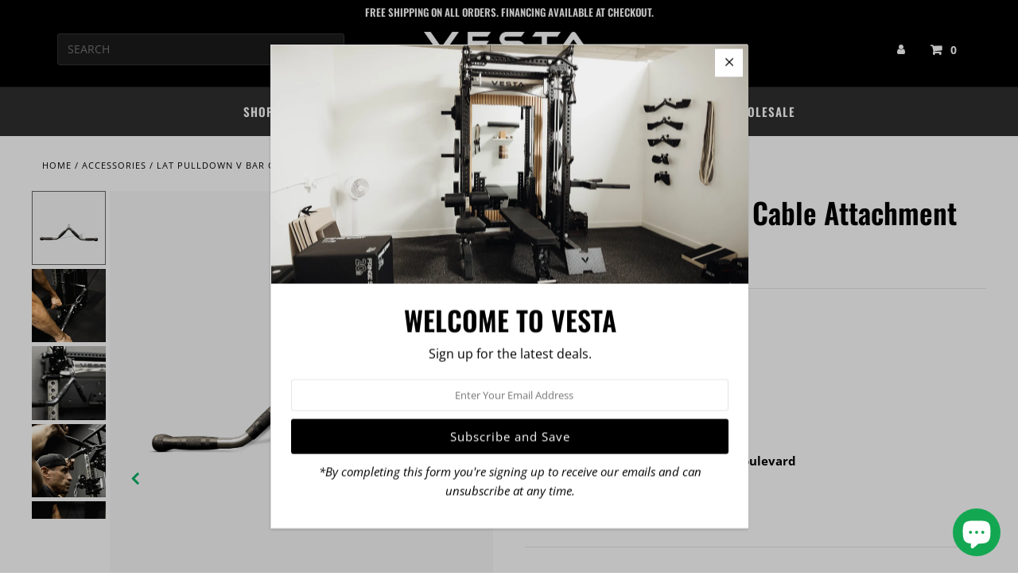

--- FILE ---
content_type: text/html; charset=utf-8
request_url: https://vestafitness.com/products/vesta-flat-bottom-v-bar-cable-attachment
body_size: 67287
content:
<!DOCTYPE html>
<!-- Google Tag Manager (noscript) -->
<noscript><iframe src="https://www.googletagmanager.com/ns.html?id=GTM-MPZZ45JP"
height="0" width="0" style="display:none;visibility:hidden"></iframe></noscript>
<!-- End Google Tag Manager (noscript) -->
<html lang="en" class="no-js">
  <!-- Google Tag Manager -->
<script>(function(w,d,s,l,i){w[l]=w[l]||[];w[l].push({'gtm.start':
new Date().getTime(),event:'gtm.js'});var f=d.getElementsByTagName(s)[0],
j=d.createElement(s),dl=l!='dataLayer'?'&l='+l:'';j.async=true;j.src=
'https://www.googletagmanager.com/gtm.js?id='+i+dl;f.parentNode.insertBefore(j,f);
})(window,document,'script','dataLayer','GTM-MPZZ45JP');</script>
<!-- End Google Tag Manager -->
  <!-- Google tag (gtag.js) -->
<script async src="https://www.googletagmanager.com/gtag/js?id=GT-NB3ZHLST"></script>
<script>
  window.dataLayer = window.dataLayer || [];
  function gtag(){dataLayer.push(arguments);}
  gtag('js', new Date());

  gtag('config', 'GT-NB3ZHLST');
</script>
<!-- Hotjar Tracking Code for https://vestafitness.com/ -->
<script>
    (function(h,o,t,j,a,r){
        h.hj=h.hj||function(){(h.hj.q=h.hj.q||[]).push(arguments)};
        h._hjSettings={hjid:5200627,hjsv:6};
        a=o.getElementsByTagName('head')[0];
        r=o.createElement('script');r.async=1;
        r.src=t+h._hjSettings.hjid+j+h._hjSettings.hjsv;
        a.appendChild(r);
    })(window,document,'https://static.hotjar.com/c/hotjar-','.js?sv=');
</script>

<head>

  <!-- Google tag (gtag.js) -->
<script async src="https://www.googletagmanager.com/gtag/js?id=G-M8J9CHSERZ"></script>
<script>
  window.dataLayer = window.dataLayer || [];
  function gtag(){dataLayer.push(arguments);}
  gtag('js', new Date());

  gtag('config', 'G-M8J9CHSERZ');
</script>
</script>

  <!-- Google tag (gtag.js) -->
<script async src="https://www.googletagmanager.com/gtag/js?id=AW-11382763005"></script>
<script>
  window.dataLayer = window.dataLayer || [];
  function gtag(){dataLayer.push(arguments);}
  gtag('js', new Date());

  gtag('config', 'AW-11382763005');
</script>



  <script src="https://code.jquery.com/jquery-3.2.1.min.js"></script>
  <meta charset="utf-8" />
  <meta name="viewport" content="width=device-width, initial-scale=1, maximum-scale=1">
  <meta name="facebook-domain-verification" content="yt1v1lrqc3u5gyaajb4rq4nj1g0zux" />
  <!-- Establish early connection to external domains -->
  <link rel="preconnect" href="https://cdn.shopify.com" crossorigin>
  <link rel="preconnect" href="https://fonts.shopify.com" crossorigin>
  <link rel="preconnect" href="https://monorail-edge.shopifysvc.com">
  <link rel="preconnect" href="//ajax.googleapis.com" crossorigin /><!-- Preload onDomain stylesheets and script libraries -->
  <link rel="preload" href="//vestafitness.com/cdn/shop/t/26/assets/stylesheet.css?v=64584207548477253241762014045" as="style">
  <link rel="preload" as="font" href="//vestafitness.com/cdn/fonts/open_sans/opensans_n4.c32e4d4eca5273f6d4ee95ddf54b5bbb75fc9b61.woff2" type="font/woff2" crossorigin>
  <link rel="preload" as="font" href="//vestafitness.com/cdn/fonts/oswald/oswald_n6.26b6bffb711f770c328e7af9685d4798dcb4f0b3.woff2" type="font/woff2" crossorigin>
  <link rel="preload" as="font" href="//vestafitness.com/cdn/fonts/oswald/oswald_n6.26b6bffb711f770c328e7af9685d4798dcb4f0b3.woff2" type="font/woff2" crossorigin>
  <link rel="preload" href="//vestafitness.com/cdn/shop/t/26/assets/eventemitter3.min.js?v=27939738353326123541713808130" as="script">
  <link rel="preload" href="//vestafitness.com/cdn/shop/t/26/assets/theme.js?v=121876039588095633041713808130" as="script">
  <link rel="preload" href="//vestafitness.com/cdn/shopifycloud/storefront/assets/themes_support/option_selection-b017cd28.js" as="script">

  <link rel="shortcut icon" href="//vestafitness.com/cdn/shop/files/IMG_4920_2b7426b3-2e0b-4101-81df-6f088c193156_32x32.jpg?v=1720555805" type="image/png" />


  












<meta name="twitter:image:width" content="480">
<meta name="twitter:image:height" content="480">


  


  <style data-shopify>
:root {
    --main-family: "Open Sans";
    --main-weight: 400;
    --nav-family: Oswald;
    --nav-weight: 600;
    --heading-family: Oswald;
    --heading-weight: 600;

    --font-size: 15px;
    --h1-size: 36px;
    --h2-size: 30px;
    --h3-size: 18px;
    --nav-size: 15px;
    --border-weight: 3px;
    --top-bar-background: #000000;
    --top-bar-color: #ffffff;
    --social-links: #ffffff;
    --header-background: #ffffff;
    --logo-color: #000000;
    --cart-links: #000000;
    --cart-links-hover: #000000;
    --background: #ffffff;
    --header_color: #000000;
    --text-color: #000000;
    --link-color: #000000;
    --sale-color: #000000;
    --dotted-color: #e5e5e5;
    --button-color: #000000;
    --button-text: #ffffff;
    --button-hover: #000000;
    --button-text-hover: #ffffff;
    --secondary-button-color: #000000;
    --secondary-button-hover: #000000;
    --secondary-button-text: #ffffff;
    --navigation: #f7f7f7;
    --nav-color: #000000;
    --nav-hover-color: #ffffff;
    --nav-hover-link-color: #000000;
    --dropdown-background-color: #ffffff;
    --nav-dropdown-color: #000000;
    --dropdown-hover-background-color: #ffffff;
    --dropdown-hover-link-color: #000000;
    --directional-background: rgba(0,0,0,0);
    --directional-hover-background: #000000;
    --directional-color: #00af61;
    --directional-hover-color: #ffffff;
    --swatch-color: #000000;
    --swatch-background: #ffffff;
    --swatch-border: #000000;
    --swatch-selected-color: #ffffff;
    --swatch-selected-background: #000000;
    --swatch-selected-border: #000000;
    --new-background: #222;
    --new-text: #ffffff;
    --sale-background: #00af61;
    --sale-text: #ffffff;
    --soldout-background: #222;
    --soldout-text: #ffffff;
    --icons: #000000;
    --icons-hover: #272727;
    --footer-background: #000000;
    --footer-color: #ffffff;
    --footer-border: #393939;
    --error-msg-dark: #e81000;
    --error-msg-light: #ffeae8;
    --success-msg-dark: #007f5f;
    --success-msg-light: #e5fff8;
    --free-shipping-bg: #ac5f1f;
    --free-shipping-text: #fff;
    --error-color: #c60808;
    --error-color-light: #fdd0d0;

    
      --button-corners: 0;
    
  }
  @media (max-width: 740px) {
    :root {
      --font-size: calc(15px - (15px * 0.15));
      --nav-size: calc(15px - (15px * 0.15));
      --h1-size: calc(36px - (36px * 0.15));
      --h2-size: calc(30px - (30px * 0.15));
      --h3-size: calc(18px - (18px * 0.15));
    }
  }
</style>


  <link rel="stylesheet" href="//vestafitness.com/cdn/shop/t/26/assets/stylesheet.css?v=64584207548477253241762014045" type="text/css">

  <style>
  @font-face {
  font-family: "Open Sans";
  font-weight: 400;
  font-style: normal;
  font-display: swap;
  src: url("//vestafitness.com/cdn/fonts/open_sans/opensans_n4.c32e4d4eca5273f6d4ee95ddf54b5bbb75fc9b61.woff2") format("woff2"),
       url("//vestafitness.com/cdn/fonts/open_sans/opensans_n4.5f3406f8d94162b37bfa232b486ac93ee892406d.woff") format("woff");
}

  @font-face {
  font-family: Oswald;
  font-weight: 600;
  font-style: normal;
  font-display: swap;
  src: url("//vestafitness.com/cdn/fonts/oswald/oswald_n6.26b6bffb711f770c328e7af9685d4798dcb4f0b3.woff2") format("woff2"),
       url("//vestafitness.com/cdn/fonts/oswald/oswald_n6.2feb7f52d7eb157822c86dfd93893da013b08d5d.woff") format("woff");
}

  @font-face {
  font-family: Oswald;
  font-weight: 600;
  font-style: normal;
  font-display: swap;
  src: url("//vestafitness.com/cdn/fonts/oswald/oswald_n6.26b6bffb711f770c328e7af9685d4798dcb4f0b3.woff2") format("woff2"),
       url("//vestafitness.com/cdn/fonts/oswald/oswald_n6.2feb7f52d7eb157822c86dfd93893da013b08d5d.woff") format("woff");
}

  @font-face {
  font-family: "Open Sans";
  font-weight: 700;
  font-style: normal;
  font-display: swap;
  src: url("//vestafitness.com/cdn/fonts/open_sans/opensans_n7.a9393be1574ea8606c68f4441806b2711d0d13e4.woff2") format("woff2"),
       url("//vestafitness.com/cdn/fonts/open_sans/opensans_n7.7b8af34a6ebf52beb1a4c1d8c73ad6910ec2e553.woff") format("woff");
}

  @font-face {
  font-family: "Open Sans";
  font-weight: 400;
  font-style: italic;
  font-display: swap;
  src: url("//vestafitness.com/cdn/fonts/open_sans/opensans_i4.6f1d45f7a46916cc95c694aab32ecbf7509cbf33.woff2") format("woff2"),
       url("//vestafitness.com/cdn/fonts/open_sans/opensans_i4.4efaa52d5a57aa9a57c1556cc2b7465d18839daa.woff") format("woff");
}

  @font-face {
  font-family: "Open Sans";
  font-weight: 700;
  font-style: italic;
  font-display: swap;
  src: url("//vestafitness.com/cdn/fonts/open_sans/opensans_i7.916ced2e2ce15f7fcd95d196601a15e7b89ee9a4.woff2") format("woff2"),
       url("//vestafitness.com/cdn/fonts/open_sans/opensans_i7.99a9cff8c86ea65461de497ade3d515a98f8b32a.woff") format("woff");
}

  </style>

  <script>window.performance && window.performance.mark && window.performance.mark('shopify.content_for_header.start');</script><meta name="google-site-verification" content="-ZChdp4Ure7T_s2ShIFsWHpdgxksbwnzIXKj96K3co0">
<meta id="shopify-digital-wallet" name="shopify-digital-wallet" content="/55138746533/digital_wallets/dialog">
<meta name="shopify-checkout-api-token" content="51148704b4d297f0b92f4bccb32bb0fb">
<meta id="in-context-paypal-metadata" data-shop-id="55138746533" data-venmo-supported="false" data-environment="production" data-locale="en_US" data-paypal-v4="true" data-currency="USD">
<link rel="alternate" type="application/json+oembed" href="https://vestafitness.com/products/vesta-flat-bottom-v-bar-cable-attachment.oembed">
<script async="async" src="/checkouts/internal/preloads.js?locale=en-US"></script>
<link rel="preconnect" href="https://shop.app" crossorigin="anonymous">
<script async="async" src="https://shop.app/checkouts/internal/preloads.js?locale=en-US&shop_id=55138746533" crossorigin="anonymous"></script>
<script id="apple-pay-shop-capabilities" type="application/json">{"shopId":55138746533,"countryCode":"US","currencyCode":"USD","merchantCapabilities":["supports3DS"],"merchantId":"gid:\/\/shopify\/Shop\/55138746533","merchantName":"Vesta Fitness ","requiredBillingContactFields":["postalAddress","email","phone"],"requiredShippingContactFields":["postalAddress","email","phone"],"shippingType":"shipping","supportedNetworks":["visa","masterCard","amex","discover","elo","jcb"],"total":{"type":"pending","label":"Vesta Fitness ","amount":"1.00"},"shopifyPaymentsEnabled":true,"supportsSubscriptions":true}</script>
<script id="shopify-features" type="application/json">{"accessToken":"51148704b4d297f0b92f4bccb32bb0fb","betas":["rich-media-storefront-analytics"],"domain":"vestafitness.com","predictiveSearch":true,"shopId":55138746533,"locale":"en"}</script>
<script>var Shopify = Shopify || {};
Shopify.shop = "vesta-fitness-store.myshopify.com";
Shopify.locale = "en";
Shopify.currency = {"active":"USD","rate":"1.0"};
Shopify.country = "US";
Shopify.theme = {"name":"Fashionopolism | hulk 22-04-2024","id":142017167595,"schema_name":"Fashionopolism","schema_version":"6.7.3","theme_store_id":141,"role":"main"};
Shopify.theme.handle = "null";
Shopify.theme.style = {"id":null,"handle":null};
Shopify.cdnHost = "vestafitness.com/cdn";
Shopify.routes = Shopify.routes || {};
Shopify.routes.root = "/";</script>
<script type="module">!function(o){(o.Shopify=o.Shopify||{}).modules=!0}(window);</script>
<script>!function(o){function n(){var o=[];function n(){o.push(Array.prototype.slice.apply(arguments))}return n.q=o,n}var t=o.Shopify=o.Shopify||{};t.loadFeatures=n(),t.autoloadFeatures=n()}(window);</script>
<script>
  window.ShopifyPay = window.ShopifyPay || {};
  window.ShopifyPay.apiHost = "shop.app\/pay";
  window.ShopifyPay.redirectState = null;
</script>
<script id="shop-js-analytics" type="application/json">{"pageType":"product"}</script>
<script defer="defer" async type="module" src="//vestafitness.com/cdn/shopifycloud/shop-js/modules/v2/client.init-shop-cart-sync_BN7fPSNr.en.esm.js"></script>
<script defer="defer" async type="module" src="//vestafitness.com/cdn/shopifycloud/shop-js/modules/v2/chunk.common_Cbph3Kss.esm.js"></script>
<script defer="defer" async type="module" src="//vestafitness.com/cdn/shopifycloud/shop-js/modules/v2/chunk.modal_DKumMAJ1.esm.js"></script>
<script type="module">
  await import("//vestafitness.com/cdn/shopifycloud/shop-js/modules/v2/client.init-shop-cart-sync_BN7fPSNr.en.esm.js");
await import("//vestafitness.com/cdn/shopifycloud/shop-js/modules/v2/chunk.common_Cbph3Kss.esm.js");
await import("//vestafitness.com/cdn/shopifycloud/shop-js/modules/v2/chunk.modal_DKumMAJ1.esm.js");

  window.Shopify.SignInWithShop?.initShopCartSync?.({"fedCMEnabled":true,"windoidEnabled":true});

</script>
<script>
  window.Shopify = window.Shopify || {};
  if (!window.Shopify.featureAssets) window.Shopify.featureAssets = {};
  window.Shopify.featureAssets['shop-js'] = {"shop-cart-sync":["modules/v2/client.shop-cart-sync_CJVUk8Jm.en.esm.js","modules/v2/chunk.common_Cbph3Kss.esm.js","modules/v2/chunk.modal_DKumMAJ1.esm.js"],"init-fed-cm":["modules/v2/client.init-fed-cm_7Fvt41F4.en.esm.js","modules/v2/chunk.common_Cbph3Kss.esm.js","modules/v2/chunk.modal_DKumMAJ1.esm.js"],"init-shop-email-lookup-coordinator":["modules/v2/client.init-shop-email-lookup-coordinator_Cc088_bR.en.esm.js","modules/v2/chunk.common_Cbph3Kss.esm.js","modules/v2/chunk.modal_DKumMAJ1.esm.js"],"init-windoid":["modules/v2/client.init-windoid_hPopwJRj.en.esm.js","modules/v2/chunk.common_Cbph3Kss.esm.js","modules/v2/chunk.modal_DKumMAJ1.esm.js"],"shop-button":["modules/v2/client.shop-button_B0jaPSNF.en.esm.js","modules/v2/chunk.common_Cbph3Kss.esm.js","modules/v2/chunk.modal_DKumMAJ1.esm.js"],"shop-cash-offers":["modules/v2/client.shop-cash-offers_DPIskqss.en.esm.js","modules/v2/chunk.common_Cbph3Kss.esm.js","modules/v2/chunk.modal_DKumMAJ1.esm.js"],"shop-toast-manager":["modules/v2/client.shop-toast-manager_CK7RT69O.en.esm.js","modules/v2/chunk.common_Cbph3Kss.esm.js","modules/v2/chunk.modal_DKumMAJ1.esm.js"],"init-shop-cart-sync":["modules/v2/client.init-shop-cart-sync_BN7fPSNr.en.esm.js","modules/v2/chunk.common_Cbph3Kss.esm.js","modules/v2/chunk.modal_DKumMAJ1.esm.js"],"init-customer-accounts-sign-up":["modules/v2/client.init-customer-accounts-sign-up_CfPf4CXf.en.esm.js","modules/v2/client.shop-login-button_DeIztwXF.en.esm.js","modules/v2/chunk.common_Cbph3Kss.esm.js","modules/v2/chunk.modal_DKumMAJ1.esm.js"],"pay-button":["modules/v2/client.pay-button_CgIwFSYN.en.esm.js","modules/v2/chunk.common_Cbph3Kss.esm.js","modules/v2/chunk.modal_DKumMAJ1.esm.js"],"init-customer-accounts":["modules/v2/client.init-customer-accounts_DQ3x16JI.en.esm.js","modules/v2/client.shop-login-button_DeIztwXF.en.esm.js","modules/v2/chunk.common_Cbph3Kss.esm.js","modules/v2/chunk.modal_DKumMAJ1.esm.js"],"avatar":["modules/v2/client.avatar_BTnouDA3.en.esm.js"],"init-shop-for-new-customer-accounts":["modules/v2/client.init-shop-for-new-customer-accounts_CsZy_esa.en.esm.js","modules/v2/client.shop-login-button_DeIztwXF.en.esm.js","modules/v2/chunk.common_Cbph3Kss.esm.js","modules/v2/chunk.modal_DKumMAJ1.esm.js"],"shop-follow-button":["modules/v2/client.shop-follow-button_BRMJjgGd.en.esm.js","modules/v2/chunk.common_Cbph3Kss.esm.js","modules/v2/chunk.modal_DKumMAJ1.esm.js"],"checkout-modal":["modules/v2/client.checkout-modal_B9Drz_yf.en.esm.js","modules/v2/chunk.common_Cbph3Kss.esm.js","modules/v2/chunk.modal_DKumMAJ1.esm.js"],"shop-login-button":["modules/v2/client.shop-login-button_DeIztwXF.en.esm.js","modules/v2/chunk.common_Cbph3Kss.esm.js","modules/v2/chunk.modal_DKumMAJ1.esm.js"],"lead-capture":["modules/v2/client.lead-capture_DXYzFM3R.en.esm.js","modules/v2/chunk.common_Cbph3Kss.esm.js","modules/v2/chunk.modal_DKumMAJ1.esm.js"],"shop-login":["modules/v2/client.shop-login_CA5pJqmO.en.esm.js","modules/v2/chunk.common_Cbph3Kss.esm.js","modules/v2/chunk.modal_DKumMAJ1.esm.js"],"payment-terms":["modules/v2/client.payment-terms_BxzfvcZJ.en.esm.js","modules/v2/chunk.common_Cbph3Kss.esm.js","modules/v2/chunk.modal_DKumMAJ1.esm.js"]};
</script>
<script>(function() {
  var isLoaded = false;
  function asyncLoad() {
    if (isLoaded) return;
    isLoaded = true;
    var urls = ["\/\/shopify.privy.com\/widget.js?shop=vesta-fitness-store.myshopify.com","https:\/\/formbuilder.hulkapps.com\/skeletopapp.js?shop=vesta-fitness-store.myshopify.com","https:\/\/sellup.herokuapp.com\/upseller.js?shop=vesta-fitness-store.myshopify.com","https:\/\/sellup.herokuapp.com\/kartifyjs\/kartify.js?shop=vesta-fitness-store.myshopify.com","https:\/\/cdn.fera.ai\/js\/fera.placeholder.js?shop=vesta-fitness-store.myshopify.com","\/\/cdn.shopify.com\/proxy\/bbf228b365a830436067856b381231cde3f257e3f2f82883a3605743c89837c9\/bingshoppingtool-t2app-prod.trafficmanager.net\/uet\/tracking_script?shop=vesta-fitness-store.myshopify.com\u0026sp-cache-control=cHVibGljLCBtYXgtYWdlPTkwMA","https:\/\/cdn.shopify.com\/s\/files\/1\/0551\/3874\/6533\/t\/26\/assets\/yoast-active-script.js?v=1732725858\u0026shop=vesta-fitness-store.myshopify.com","https:\/\/cdn.nfcube.com\/instafeed-cbad108e75c0aded921e0f8e96746ff0.js?shop=vesta-fitness-store.myshopify.com","\/\/cdn.shopify.com\/proxy\/53eb2f3f6989afd06221f4813d263c093194d0b0294d3db49d7438d2e2d58999\/api.goaffpro.com\/loader.js?shop=vesta-fitness-store.myshopify.com\u0026sp-cache-control=cHVibGljLCBtYXgtYWdlPTkwMA","https:\/\/cdn-bundler.nice-team.net\/app\/js\/bundler.js?shop=vesta-fitness-store.myshopify.com","https:\/\/cdn.rebuyengine.com\/onsite\/js\/rebuy.js?shop=vesta-fitness-store.myshopify.com"];
    for (var i = 0; i < urls.length; i++) {
      var s = document.createElement('script');
      s.type = 'text/javascript';
      s.async = true;
      s.src = urls[i];
      var x = document.getElementsByTagName('script')[0];
      x.parentNode.insertBefore(s, x);
    }
  };
  if(window.attachEvent) {
    window.attachEvent('onload', asyncLoad);
  } else {
    window.addEventListener('load', asyncLoad, false);
  }
})();</script>
<script id="__st">var __st={"a":55138746533,"offset":-28800,"reqid":"cd4b05fd-8f44-41b9-a827-bd8d838de3d1-1769904277","pageurl":"vestafitness.com\/products\/vesta-flat-bottom-v-bar-cable-attachment","u":"b73cb4487b80","p":"product","rtyp":"product","rid":7819768955115};</script>
<script>window.ShopifyPaypalV4VisibilityTracking = true;</script>
<script id="form-persister">!function(){'use strict';const t='contact',e='new_comment',n=[[t,t],['blogs',e],['comments',e],[t,'customer']],o='password',r='form_key',c=['recaptcha-v3-token','g-recaptcha-response','h-captcha-response',o],s=()=>{try{return window.sessionStorage}catch{return}},i='__shopify_v',u=t=>t.elements[r],a=function(){const t=[...n].map((([t,e])=>`form[action*='/${t}']:not([data-nocaptcha='true']) input[name='form_type'][value='${e}']`)).join(',');var e;return e=t,()=>e?[...document.querySelectorAll(e)].map((t=>t.form)):[]}();function m(t){const e=u(t);a().includes(t)&&(!e||!e.value)&&function(t){try{if(!s())return;!function(t){const e=s();if(!e)return;const n=u(t);if(!n)return;const o=n.value;o&&e.removeItem(o)}(t);const e=Array.from(Array(32),(()=>Math.random().toString(36)[2])).join('');!function(t,e){u(t)||t.append(Object.assign(document.createElement('input'),{type:'hidden',name:r})),t.elements[r].value=e}(t,e),function(t,e){const n=s();if(!n)return;const r=[...t.querySelectorAll(`input[type='${o}']`)].map((({name:t})=>t)),u=[...c,...r],a={};for(const[o,c]of new FormData(t).entries())u.includes(o)||(a[o]=c);n.setItem(e,JSON.stringify({[i]:1,action:t.action,data:a}))}(t,e)}catch(e){console.error('failed to persist form',e)}}(t)}const f=t=>{if('true'===t.dataset.persistBound)return;const e=function(t,e){const n=function(t){return'function'==typeof t.submit?t.submit:HTMLFormElement.prototype.submit}(t).bind(t);return function(){let t;return()=>{t||(t=!0,(()=>{try{e(),n()}catch(t){(t=>{console.error('form submit failed',t)})(t)}})(),setTimeout((()=>t=!1),250))}}()}(t,(()=>{m(t)}));!function(t,e){if('function'==typeof t.submit&&'function'==typeof e)try{t.submit=e}catch{}}(t,e),t.addEventListener('submit',(t=>{t.preventDefault(),e()})),t.dataset.persistBound='true'};!function(){function t(t){const e=(t=>{const e=t.target;return e instanceof HTMLFormElement?e:e&&e.form})(t);e&&m(e)}document.addEventListener('submit',t),document.addEventListener('DOMContentLoaded',(()=>{const e=a();for(const t of e)f(t);var n;n=document.body,new window.MutationObserver((t=>{for(const e of t)if('childList'===e.type&&e.addedNodes.length)for(const t of e.addedNodes)1===t.nodeType&&'FORM'===t.tagName&&a().includes(t)&&f(t)})).observe(n,{childList:!0,subtree:!0,attributes:!1}),document.removeEventListener('submit',t)}))}()}();</script>
<script integrity="sha256-4kQ18oKyAcykRKYeNunJcIwy7WH5gtpwJnB7kiuLZ1E=" data-source-attribution="shopify.loadfeatures" defer="defer" src="//vestafitness.com/cdn/shopifycloud/storefront/assets/storefront/load_feature-a0a9edcb.js" crossorigin="anonymous"></script>
<script crossorigin="anonymous" defer="defer" src="//vestafitness.com/cdn/shopifycloud/storefront/assets/shopify_pay/storefront-65b4c6d7.js?v=20250812"></script>
<script data-source-attribution="shopify.dynamic_checkout.dynamic.init">var Shopify=Shopify||{};Shopify.PaymentButton=Shopify.PaymentButton||{isStorefrontPortableWallets:!0,init:function(){window.Shopify.PaymentButton.init=function(){};var t=document.createElement("script");t.src="https://vestafitness.com/cdn/shopifycloud/portable-wallets/latest/portable-wallets.en.js",t.type="module",document.head.appendChild(t)}};
</script>
<script data-source-attribution="shopify.dynamic_checkout.buyer_consent">
  function portableWalletsHideBuyerConsent(e){var t=document.getElementById("shopify-buyer-consent"),n=document.getElementById("shopify-subscription-policy-button");t&&n&&(t.classList.add("hidden"),t.setAttribute("aria-hidden","true"),n.removeEventListener("click",e))}function portableWalletsShowBuyerConsent(e){var t=document.getElementById("shopify-buyer-consent"),n=document.getElementById("shopify-subscription-policy-button");t&&n&&(t.classList.remove("hidden"),t.removeAttribute("aria-hidden"),n.addEventListener("click",e))}window.Shopify?.PaymentButton&&(window.Shopify.PaymentButton.hideBuyerConsent=portableWalletsHideBuyerConsent,window.Shopify.PaymentButton.showBuyerConsent=portableWalletsShowBuyerConsent);
</script>
<script data-source-attribution="shopify.dynamic_checkout.cart.bootstrap">document.addEventListener("DOMContentLoaded",(function(){function t(){return document.querySelector("shopify-accelerated-checkout-cart, shopify-accelerated-checkout")}if(t())Shopify.PaymentButton.init();else{new MutationObserver((function(e,n){t()&&(Shopify.PaymentButton.init(),n.disconnect())})).observe(document.body,{childList:!0,subtree:!0})}}));
</script>
<link id="shopify-accelerated-checkout-styles" rel="stylesheet" media="screen" href="https://vestafitness.com/cdn/shopifycloud/portable-wallets/latest/accelerated-checkout-backwards-compat.css" crossorigin="anonymous">
<style id="shopify-accelerated-checkout-cart">
        #shopify-buyer-consent {
  margin-top: 1em;
  display: inline-block;
  width: 100%;
}

#shopify-buyer-consent.hidden {
  display: none;
}

#shopify-subscription-policy-button {
  background: none;
  border: none;
  padding: 0;
  text-decoration: underline;
  font-size: inherit;
  cursor: pointer;
}

#shopify-subscription-policy-button::before {
  box-shadow: none;
}

      </style>
<script id="sections-script" data-sections="product-recommendations" defer="defer" src="//vestafitness.com/cdn/shop/t/26/compiled_assets/scripts.js?v=6554"></script>
<script>window.performance && window.performance.mark && window.performance.mark('shopify.content_for_header.end');</script>


	<script>var loox_global_hash = '1625090648176';</script><script>var loox_widgeton_caret = {"visible":true};</script><style>.loox-reviews-default { max-width: 1200px; margin: 0 auto; }.loox-rating .loox-icon.loox-caret { color:#333; cursor: pointer; }</style>

<link rel="stylesheet" href="https://maxst.icons8.com/vue-static/landings/line-awesome/line-awesome/1.3.0/css/line-awesome.min.css">

<style>
    .iti {
        position: relative;
        display: inline-block;
    }
    .iti * {
        box-sizing: border-box;
        -moz-box-sizing: border-box;
    }
    .iti__hide {
        display: none;
    }
    .iti__v-hide {
        visibility: hidden;
    }
    .iti input,
    .iti input[type="tel"],
    .iti input[type="text"] {
        position: relative;
        z-index: 0;
        margin-top: 0 !important;
        margin-bottom: 0 !important;
        padding-right: 36px;
        margin-right: 0;
    }
    .iti__flag-container {
        position: absolute;
        top: 0;
        bottom: 0;
        right: 0;
        padding: 1px;
    }
    .iti__selected-flag {
        z-index: 1;
        position: relative;
        display: flex;
        align-items: center;
        height: 100%;
        padding: 0 6px 0 8px;
    }
    .iti__arrow {
        margin-left: 6px;
        width: 0;
        height: 0;
        border-left: 3px solid transparent;
        border-right: 3px solid transparent;
        border-top: 4px solid #555;
    }
    .iti__arrow--up {
        border-top: none;
        border-bottom: 4px solid #555;
    }
    .iti__country-list {
        position: absolute;
        z-index: 2;
        list-style: none;
        text-align: left;
        padding: 0;
        margin: 0 0 0 -1px;
        box-shadow: 1px 1px 4px rgba(0, 0, 0, 0.2);
        background-color: #fff;
        border: 1px solid #ccc;
        white-space: nowrap;
        max-height: 200px;
        overflow-y: scroll;
        -webkit-overflow-scrolling: touch;
    }
    .iti__country-list--dropup {
        bottom: 100%;
        margin-bottom: -1px;
    }
    @media (max-width: 500px) {
        .iti__country-list {
            white-space: normal;
        }
    }
    .iti__flag-box {
        display: inline-block;
        width: 20px;
    }
    .iti__divider {
        padding-bottom: 5px;
        margin-bottom: 5px;
        border-bottom: 1px solid #ccc;
    }
    .iti__country {
        padding: 5px 10px;
        outline: 0;
    }
    .iti__dial-code {
        color: #999;
    }
    .iti__country.iti__highlight {
        background-color: rgba(0, 0, 0, 0.05);
    }
    .iti__country-name,
    .iti__dial-code,
    .iti__flag-box {
        vertical-align: middle;
    }
    .iti__country-name,
    .iti__flag-box {
        margin-right: 6px;
    }
    .iti--allow-dropdown input,
    .iti--allow-dropdown input[type="tel"],
    .iti--allow-dropdown input[type="text"],
    .iti--separate-dial-code input,
    .iti--separate-dial-code input[type="tel"],
    .iti--separate-dial-code input[type="text"] {
        padding-right: 6px;
        padding-left: 52px;
        margin-left: 0;
    }
    .iti--allow-dropdown .iti__flag-container,
    .iti--separate-dial-code .iti__flag-container {
        right: auto;
        left: 0;
    }
    .iti--allow-dropdown .iti__flag-container:hover {
        cursor: pointer;
    }
    .iti--allow-dropdown .iti__flag-container:hover .iti__selected-flag {
        background-color: rgba(0, 0, 0, 0.05);
    }
    .iti--allow-dropdown input[disabled] + .iti__flag-container:hover,
    .iti--allow-dropdown input[readonly] + .iti__flag-container:hover {
        cursor: default;
    }
    .iti--allow-dropdown input[disabled] + .iti__flag-container:hover .iti__selected-flag,
    .iti--allow-dropdown input[readonly] + .iti__flag-container:hover .iti__selected-flag {
        background-color: transparent;
    }
    .iti--separate-dial-code .iti__selected-flag {
        background-color: rgba(0, 0, 0, 0.05);
    }
    .iti--separate-dial-code .iti__selected-dial-code {
        margin-left: 6px;
    }
    .iti--container {
        position: absolute;
        top: -1000px;
        left: -1000px;
        z-index: 1060;
        padding: 1px;
    }
    .iti--container:hover {
        cursor: pointer;
    }
    .iti-mobile .iti--container {
        top: 30px;
        bottom: 30px;
        left: 30px;
        right: 30px;
        position: fixed;
    }
    .iti-mobile .iti__country-list {
        max-height: 100%;
        width: 100%;
    }
    .iti-mobile .iti__country {
        padding: 10px 10px;
        line-height: 1.5em;
    }
    .iti__flag {
        width: 20px;
    }
    .iti__flag.iti__be {
        width: 18px;
    }
    .iti__flag.iti__ch {
        width: 15px;
    }
    .iti__flag.iti__mc {
        width: 19px;
    }
    .iti__flag.iti__ne {
        width: 18px;
    }
    .iti__flag.iti__np {
        width: 13px;
    }
    .iti__flag.iti__va {
        width: 15px;
    }
    @media (-webkit-min-device-pixel-ratio: 2), (min-resolution: 192dpi) {
        .iti__flag {
            background-size: 5652px 15px;
        }
    }
    .iti__flag.iti__ac {
        height: 10px;
        background-position: 0 0;
    }
    .iti__flag.iti__ad {
        height: 14px;
        background-position: -22px 0;
    }
    .iti__flag.iti__ae {
        height: 10px;
        background-position: -44px 0;
    }
    .iti__flag.iti__af {
        height: 14px;
        background-position: -66px 0;
    }
    .iti__flag.iti__ag {
        height: 14px;
        background-position: -88px 0;
    }
    .iti__flag.iti__ai {
        height: 10px;
        background-position: -110px 0;
    }
    .iti__flag.iti__al {
        height: 15px;
        background-position: -132px 0;
    }
    .iti__flag.iti__am {
        height: 10px;
        background-position: -154px 0;
    }
    .iti__flag.iti__ao {
        height: 14px;
        background-position: -176px 0;
    }
    .iti__flag.iti__aq {
        height: 14px;
        background-position: -198px 0;
    }
    .iti__flag.iti__ar {
        height: 13px;
        background-position: -220px 0;
    }
    .iti__flag.iti__as {
        height: 10px;
        background-position: -242px 0;
    }
    .iti__flag.iti__at {
        height: 14px;
        background-position: -264px 0;
    }
    .iti__flag.iti__au {
        height: 10px;
        background-position: -286px 0;
    }
    .iti__flag.iti__aw {
        height: 14px;
        background-position: -308px 0;
    }
    .iti__flag.iti__ax {
        height: 13px;
        background-position: -330px 0;
    }
    .iti__flag.iti__az {
        height: 10px;
        background-position: -352px 0;
    }
    .iti__flag.iti__ba {
        height: 10px;
        background-position: -374px 0;
    }
    .iti__flag.iti__bb {
        height: 14px;
        background-position: -396px 0;
    }
    .iti__flag.iti__bd {
        height: 12px;
        background-position: -418px 0;
    }
    .iti__flag.iti__be {
        height: 15px;
        background-position: -440px 0;
    }
    .iti__flag.iti__bf {
        height: 14px;
        background-position: -460px 0;
    }
    .iti__flag.iti__bg {
        height: 12px;
        background-position: -482px 0;
    }
    .iti__flag.iti__bh {
        height: 12px;
        background-position: -504px 0;
    }
    .iti__flag.iti__bi {
        height: 12px;
        background-position: -526px 0;
    }
    .iti__flag.iti__bj {
        height: 14px;
        background-position: -548px 0;
    }
    .iti__flag.iti__bl {
        height: 14px;
        background-position: -570px 0;
    }
    .iti__flag.iti__bm {
        height: 10px;
        background-position: -592px 0;
    }
    .iti__flag.iti__bn {
        height: 10px;
        background-position: -614px 0;
    }
    .iti__flag.iti__bo {
        height: 14px;
        background-position: -636px 0;
    }
    .iti__flag.iti__bq {
        height: 14px;
        background-position: -658px 0;
    }
    .iti__flag.iti__br {
        height: 14px;
        background-position: -680px 0;
    }
    .iti__flag.iti__bs {
        height: 10px;
        background-position: -702px 0;
    }
    .iti__flag.iti__bt {
        height: 14px;
        background-position: -724px 0;
    }
    .iti__flag.iti__bv {
        height: 15px;
        background-position: -746px 0;
    }
    .iti__flag.iti__bw {
        height: 14px;
        background-position: -768px 0;
    }
    .iti__flag.iti__by {
        height: 10px;
        background-position: -790px 0;
    }
    .iti__flag.iti__bz {
        height: 14px;
        background-position: -812px 0;
    }
    .iti__flag.iti__ca {
        height: 10px;
        background-position: -834px 0;
    }
    .iti__flag.iti__cc {
        height: 10px;
        background-position: -856px 0;
    }
    .iti__flag.iti__cd {
        height: 15px;
        background-position: -878px 0;
    }
    .iti__flag.iti__cf {
        height: 14px;
        background-position: -900px 0;
    }
    .iti__flag.iti__cg {
        height: 14px;
        background-position: -922px 0;
    }
    .iti__flag.iti__ch {
        height: 15px;
        background-position: -944px 0;
    }
    .iti__flag.iti__ci {
        height: 14px;
        background-position: -961px 0;
    }
    .iti__flag.iti__ck {
        height: 10px;
        background-position: -983px 0;
    }
    .iti__flag.iti__cl {
        height: 14px;
        background-position: -1005px 0;
    }
    .iti__flag.iti__cm {
        height: 14px;
        background-position: -1027px 0;
    }
    .iti__flag.iti__cn {
        height: 14px;
        background-position: -1049px 0;
    }
    .iti__flag.iti__co {
        height: 14px;
        background-position: -1071px 0;
    }
    .iti__flag.iti__cp {
        height: 14px;
        background-position: -1093px 0;
    }
    .iti__flag.iti__cr {
        height: 12px;
        background-position: -1115px 0;
    }
    .iti__flag.iti__cu {
        height: 10px;
        background-position: -1137px 0;
    }
    .iti__flag.iti__cv {
        height: 12px;
        background-position: -1159px 0;
    }
    .iti__flag.iti__cw {
        height: 14px;
        background-position: -1181px 0;
    }
    .iti__flag.iti__cx {
        height: 10px;
        background-position: -1203px 0;
    }
    .iti__flag.iti__cy {
        height: 14px;
        background-position: -1225px 0;
    }
    .iti__flag.iti__cz {
        height: 14px;
        background-position: -1247px 0;
    }
    .iti__flag.iti__de {
        height: 12px;
        background-position: -1269px 0;
    }
    .iti__flag.iti__dg {
        height: 10px;
        background-position: -1291px 0;
    }
    .iti__flag.iti__dj {
        height: 14px;
        background-position: -1313px 0;
    }
    .iti__flag.iti__dk {
        height: 15px;
        background-position: -1335px 0;
    }
    .iti__flag.iti__dm {
        height: 10px;
        background-position: -1357px 0;
    }
    .iti__flag.iti__do {
        height: 14px;
        background-position: -1379px 0;
    }
    .iti__flag.iti__dz {
        height: 14px;
        background-position: -1401px 0;
    }
    .iti__flag.iti__ea {
        height: 14px;
        background-position: -1423px 0;
    }
    .iti__flag.iti__ec {
        height: 14px;
        background-position: -1445px 0;
    }
    .iti__flag.iti__ee {
        height: 13px;
        background-position: -1467px 0;
    }
    .iti__flag.iti__eg {
        height: 14px;
        background-position: -1489px 0;
    }
    .iti__flag.iti__eh {
        height: 10px;
        background-position: -1511px 0;
    }
    .iti__flag.iti__er {
        height: 10px;
        background-position: -1533px 0;
    }
    .iti__flag.iti__es {
        height: 14px;
        background-position: -1555px 0;
    }
    .iti__flag.iti__et {
        height: 10px;
        background-position: -1577px 0;
    }
    .iti__flag.iti__eu {
        height: 14px;
        background-position: -1599px 0;
    }
    .iti__flag.iti__fi {
        height: 12px;
        background-position: -1621px 0;
    }
    .iti__flag.iti__fj {
        height: 10px;
        background-position: -1643px 0;
    }
    .iti__flag.iti__fk {
        height: 10px;
        background-position: -1665px 0;
    }
    .iti__flag.iti__fm {
        height: 11px;
        background-position: -1687px 0;
    }
    .iti__flag.iti__fo {
        height: 15px;
        background-position: -1709px 0;
    }
    .iti__flag.iti__fr {
        height: 14px;
        background-position: -1731px 0;
    }
    .iti__flag.iti__ga {
        height: 15px;
        background-position: -1753px 0;
    }
    .iti__flag.iti__gb {
        height: 10px;
        background-position: -1775px 0;
    }
    .iti__flag.iti__gd {
        height: 12px;
        background-position: -1797px 0;
    }
    .iti__flag.iti__ge {
        height: 14px;
        background-position: -1819px 0;
    }
    .iti__flag.iti__gf {
        height: 14px;
        background-position: -1841px 0;
    }
    .iti__flag.iti__gg {
        height: 14px;
        background-position: -1863px 0;
    }
    .iti__flag.iti__gh {
        height: 14px;
        background-position: -1885px 0;
    }
    .iti__flag.iti__gi {
        height: 10px;
        background-position: -1907px 0;
    }
    .iti__flag.iti__gl {
        height: 14px;
        background-position: -1929px 0;
    }
    .iti__flag.iti__gm {
        height: 14px;
        background-position: -1951px 0;
    }
    .iti__flag.iti__gn {
        height: 14px;
        background-position: -1973px 0;
    }
    .iti__flag.iti__gp {
        height: 14px;
        background-position: -1995px 0;
    }
    .iti__flag.iti__gq {
        height: 14px;
        background-position: -2017px 0;
    }
    .iti__flag.iti__gr {
        height: 14px;
        background-position: -2039px 0;
    }
    .iti__flag.iti__gs {
        height: 10px;
        background-position: -2061px 0;
    }
    .iti__flag.iti__gt {
        height: 13px;
        background-position: -2083px 0;
    }
    .iti__flag.iti__gu {
        height: 11px;
        background-position: -2105px 0;
    }
    .iti__flag.iti__gw {
        height: 10px;
        background-position: -2127px 0;
    }
    .iti__flag.iti__gy {
        height: 12px;
        background-position: -2149px 0;
    }
    .iti__flag.iti__hk {
        height: 14px;
        background-position: -2171px 0;
    }
    .iti__flag.iti__hm {
        height: 10px;
        background-position: -2193px 0;
    }
    .iti__flag.iti__hn {
        height: 10px;
        background-position: -2215px 0;
    }
    .iti__flag.iti__hr {
        height: 10px;
        background-position: -2237px 0;
    }
    .iti__flag.iti__ht {
        height: 12px;
        background-position: -2259px 0;
    }
    .iti__flag.iti__hu {
        height: 10px;
        background-position: -2281px 0;
    }
    .iti__flag.iti__ic {
        height: 14px;
        background-position: -2303px 0;
    }
    .iti__flag.iti__id {
        height: 14px;
        background-position: -2325px 0;
    }
    .iti__flag.iti__ie {
        height: 10px;
        background-position: -2347px 0;
    }
    .iti__flag.iti__il {
        height: 15px;
        background-position: -2369px 0;
    }
    .iti__flag.iti__im {
        height: 10px;
        background-position: -2391px 0;
    }
    .iti__flag.iti__in {
        height: 14px;
        background-position: -2413px 0;
    }
    .iti__flag.iti__io {
        height: 10px;
        background-position: -2435px 0;
    }
    .iti__flag.iti__iq {
        height: 14px;
        background-position: -2457px 0;
    }
    .iti__flag.iti__ir {
        height: 12px;
        background-position: -2479px 0;
    }
    .iti__flag.iti__is {
        height: 15px;
        background-position: -2501px 0;
    }
    .iti__flag.iti__it {
        height: 14px;
        background-position: -2523px 0;
    }
    .iti__flag.iti__je {
        height: 12px;
        background-position: -2545px 0;
    }
    .iti__flag.iti__jm {
        height: 10px;
        background-position: -2567px 0;
    }
    .iti__flag.iti__jo {
        height: 10px;
        background-position: -2589px 0;
    }
    .iti__flag.iti__jp {
        height: 14px;
        background-position: -2611px 0;
    }
    .iti__flag.iti__ke {
        height: 14px;
        background-position: -2633px 0;
    }
    .iti__flag.iti__kg {
        height: 12px;
        background-position: -2655px 0;
    }
    .iti__flag.iti__kh {
        height: 13px;
        background-position: -2677px 0;
    }
    .iti__flag.iti__ki {
        height: 10px;
        background-position: -2699px 0;
    }
    .iti__flag.iti__km {
        height: 12px;
        background-position: -2721px 0;
    }
    .iti__flag.iti__kn {
        height: 14px;
        background-position: -2743px 0;
    }
    .iti__flag.iti__kp {
        height: 10px;
        background-position: -2765px 0;
    }
    .iti__flag.iti__kr {
        height: 14px;
        background-position: -2787px 0;
    }
    .iti__flag.iti__kw {
        height: 10px;
        background-position: -2809px 0;
    }
    .iti__flag.iti__ky {
        height: 10px;
        background-position: -2831px 0;
    }
    .iti__flag.iti__kz {
        height: 10px;
        background-position: -2853px 0;
    }
    .iti__flag.iti__la {
        height: 14px;
        background-position: -2875px 0;
    }
    .iti__flag.iti__lb {
        height: 14px;
        background-position: -2897px 0;
    }
    .iti__flag.iti__lc {
        height: 10px;
        background-position: -2919px 0;
    }
    .iti__flag.iti__li {
        height: 12px;
        background-position: -2941px 0;
    }
    .iti__flag.iti__lk {
        height: 10px;
        background-position: -2963px 0;
    }
    .iti__flag.iti__lr {
        height: 11px;
        background-position: -2985px 0;
    }
    .iti__flag.iti__ls {
        height: 14px;
        background-position: -3007px 0;
    }
    .iti__flag.iti__lt {
        height: 12px;
        background-position: -3029px 0;
    }
    .iti__flag.iti__lu {
        height: 12px;
        background-position: -3051px 0;
    }
    .iti__flag.iti__lv {
        height: 10px;
        background-position: -3073px 0;
    }
    .iti__flag.iti__ly {
        height: 10px;
        background-position: -3095px 0;
    }
    .iti__flag.iti__ma {
        height: 14px;
        background-position: -3117px 0;
    }
    .iti__flag.iti__mc {
        height: 15px;
        background-position: -3139px 0;
    }
    .iti__flag.iti__md {
        height: 10px;
        background-position: -3160px 0;
    }
    .iti__flag.iti__me {
        height: 10px;
        background-position: -3182px 0;
    }
    .iti__flag.iti__mf {
        height: 14px;
        background-position: -3204px 0;
    }
    .iti__flag.iti__mg {
        height: 14px;
        background-position: -3226px 0;
    }
    .iti__flag.iti__mh {
        height: 11px;
        background-position: -3248px 0;
    }
    .iti__flag.iti__mk {
        height: 10px;
        background-position: -3270px 0;
    }
    .iti__flag.iti__ml {
        height: 14px;
        background-position: -3292px 0;
    }
    .iti__flag.iti__mm {
        height: 14px;
        background-position: -3314px 0;
    }
    .iti__flag.iti__mn {
        height: 10px;
        background-position: -3336px 0;
    }
    .iti__flag.iti__mo {
        height: 14px;
        background-position: -3358px 0;
    }
    .iti__flag.iti__mp {
        height: 10px;
        background-position: -3380px 0;
    }
    .iti__flag.iti__mq {
        height: 14px;
        background-position: -3402px 0;
    }
    .iti__flag.iti__mr {
        height: 14px;
        background-position: -3424px 0;
    }
    .iti__flag.iti__ms {
        height: 10px;
        background-position: -3446px 0;
    }
    .iti__flag.iti__mt {
        height: 14px;
        background-position: -3468px 0;
    }
    .iti__flag.iti__mu {
        height: 14px;
        background-position: -3490px 0;
    }
    .iti__flag.iti__mv {
        height: 14px;
        background-position: -3512px 0;
    }
    .iti__flag.iti__mw {
        height: 14px;
        background-position: -3534px 0;
    }
    .iti__flag.iti__mx {
        height: 12px;
        background-position: -3556px 0;
    }
    .iti__flag.iti__my {
        height: 10px;
        background-position: -3578px 0;
    }
    .iti__flag.iti__mz {
        height: 14px;
        background-position: -3600px 0;
    }
    .iti__flag.iti__na {
        height: 14px;
        background-position: -3622px 0;
    }
    .iti__flag.iti__nc {
        height: 10px;
        background-position: -3644px 0;
    }
    .iti__flag.iti__ne {
        height: 15px;
        background-position: -3666px 0;
    }
    .iti__flag.iti__nf {
        height: 10px;
        background-position: -3686px 0;
    }
    .iti__flag.iti__ng {
        height: 10px;
        background-position: -3708px 0;
    }
    .iti__flag.iti__ni {
        height: 12px;
        background-position: -3730px 0;
    }
    .iti__flag.iti__nl {
        height: 14px;
        background-position: -3752px 0;
    }
    .iti__flag.iti__no {
        height: 15px;
        background-position: -3774px 0;
    }
    .iti__flag.iti__np {
        height: 15px;
        background-position: -3796px 0;
    }
    .iti__flag.iti__nr {
        height: 10px;
        background-position: -3811px 0;
    }
    .iti__flag.iti__nu {
        height: 10px;
        background-position: -3833px 0;
    }
    .iti__flag.iti__nz {
        height: 10px;
        background-position: -3855px 0;
    }
    .iti__flag.iti__om {
        height: 10px;
        background-position: -3877px 0;
    }
    .iti__flag.iti__pa {
        height: 14px;
        background-position: -3899px 0;
    }
    .iti__flag.iti__pe {
        height: 14px;
        background-position: -3921px 0;
    }
    .iti__flag.iti__pf {
        height: 14px;
        background-position: -3943px 0;
    }
    .iti__flag.iti__pg {
        height: 15px;
        background-position: -3965px 0;
    }
    .iti__flag.iti__ph {
        height: 10px;
        background-position: -3987px 0;
    }
    .iti__flag.iti__pk {
        height: 14px;
        background-position: -4009px 0;
    }
    .iti__flag.iti__pl {
        height: 13px;
        background-position: -4031px 0;
    }
    .iti__flag.iti__pm {
        height: 14px;
        background-position: -4053px 0;
    }
    .iti__flag.iti__pn {
        height: 10px;
        background-position: -4075px 0;
    }
    .iti__flag.iti__pr {
        height: 14px;
        background-position: -4097px 0;
    }
    .iti__flag.iti__ps {
        height: 10px;
        background-position: -4119px 0;
    }
    .iti__flag.iti__pt {
        height: 14px;
        background-position: -4141px 0;
    }
    .iti__flag.iti__pw {
        height: 13px;
        background-position: -4163px 0;
    }
    .iti__flag.iti__py {
        height: 11px;
        background-position: -4185px 0;
    }
    .iti__flag.iti__qa {
        height: 8px;
        background-position: -4207px 0;
    }
    .iti__flag.iti__re {
        height: 14px;
        background-position: -4229px 0;
    }
    .iti__flag.iti__ro {
        height: 14px;
        background-position: -4251px 0;
    }
    .iti__flag.iti__rs {
        height: 14px;
        background-position: -4273px 0;
    }
    .iti__flag.iti__ru {
        height: 14px;
        background-position: -4295px 0;
    }
    .iti__flag.iti__rw {
        height: 14px;
        background-position: -4317px 0;
    }
    .iti__flag.iti__sa {
        height: 14px;
        background-position: -4339px 0;
    }
    .iti__flag.iti__sb {
        height: 10px;
        background-position: -4361px 0;
    }
    .iti__flag.iti__sc {
        height: 10px;
        background-position: -4383px 0;
    }
    .iti__flag.iti__sd {
        height: 10px;
        background-position: -4405px 0;
    }
    .iti__flag.iti__se {
        height: 13px;
        background-position: -4427px 0;
    }
    .iti__flag.iti__sg {
        height: 14px;
        background-position: -4449px 0;
    }
    .iti__flag.iti__sh {
        height: 10px;
        background-position: -4471px 0;
    }
    .iti__flag.iti__si {
        height: 10px;
        background-position: -4493px 0;
    }
    .iti__flag.iti__sj {
        height: 15px;
        background-position: -4515px 0;
    }
    .iti__flag.iti__sk {
        height: 14px;
        background-position: -4537px 0;
    }
    .iti__flag.iti__sl {
        height: 14px;
        background-position: -4559px 0;
    }
    .iti__flag.iti__sm {
        height: 15px;
        background-position: -4581px 0;
    }
    .iti__flag.iti__sn {
        height: 14px;
        background-position: -4603px 0;
    }
    .iti__flag.iti__so {
        height: 14px;
        background-position: -4625px 0;
    }
    .iti__flag.iti__sr {
        height: 14px;
        background-position: -4647px 0;
    }
    .iti__flag.iti__ss {
        height: 10px;
        background-position: -4669px 0;
    }
    .iti__flag.iti__st {
        height: 10px;
        background-position: -4691px 0;
    }
    .iti__flag.iti__sv {
        height: 12px;
        background-position: -4713px 0;
    }
    .iti__flag.iti__sx {
        height: 14px;
        background-position: -4735px 0;
    }
    .iti__flag.iti__sy {
        height: 14px;
        background-position: -4757px 0;
    }
    .iti__flag.iti__sz {
        height: 14px;
        background-position: -4779px 0;
    }
    .iti__flag.iti__ta {
        height: 10px;
        background-position: -4801px 0;
    }
    .iti__flag.iti__tc {
        height: 10px;
        background-position: -4823px 0;
    }
    .iti__flag.iti__td {
        height: 14px;
        background-position: -4845px 0;
    }
    .iti__flag.iti__tf {
        height: 14px;
        background-position: -4867px 0;
    }
    .iti__flag.iti__tg {
        height: 13px;
        background-position: -4889px 0;
    }
    .iti__flag.iti__th {
        height: 14px;
        background-position: -4911px 0;
    }
    .iti__flag.iti__tj {
        height: 10px;
        background-position: -4933px 0;
    }
    .iti__flag.iti__tk {
        height: 10px;
        background-position: -4955px 0;
    }
    .iti__flag.iti__tl {
        height: 10px;
        background-position: -4977px 0;
    }
    .iti__flag.iti__tm {
        height: 14px;
        background-position: -4999px 0;
    }
    .iti__flag.iti__tn {
        height: 14px;
        background-position: -5021px 0;
    }
    .iti__flag.iti__to {
        height: 10px;
        background-position: -5043px 0;
    }
    .iti__flag.iti__tr {
        height: 14px;
        background-position: -5065px 0;
    }
    .iti__flag.iti__tt {
        height: 12px;
        background-position: -5087px 0;
    }
    .iti__flag.iti__tv {
        height: 10px;
        background-position: -5109px 0;
    }
    .iti__flag.iti__tw {
        height: 14px;
        background-position: -5131px 0;
    }
    .iti__flag.iti__tz {
        height: 14px;
        background-position: -5153px 0;
    }
    .iti__flag.iti__ua {
        height: 14px;
        background-position: -5175px 0;
    }
    .iti__flag.iti__ug {
        height: 14px;
        background-position: -5197px 0;
    }
    .iti__flag.iti__um {
        height: 11px;
        background-position: -5219px 0;
    }
    .iti__flag.iti__un {
        height: 14px;
        background-position: -5241px 0;
    }
    .iti__flag.iti__us {
        height: 11px;
        background-position: -5263px 0;
    }
    .iti__flag.iti__uy {
        height: 14px;
        background-position: -5285px 0;
    }
    .iti__flag.iti__uz {
        height: 10px;
        background-position: -5307px 0;
    }
    .iti__flag.iti__va {
        height: 15px;
        background-position: -5329px 0;
    }
    .iti__flag.iti__vc {
        height: 14px;
        background-position: -5346px 0;
    }
    .iti__flag.iti__ve {
        height: 14px;
        background-position: -5368px 0;
    }
    .iti__flag.iti__vg {
        height: 10px;
        background-position: -5390px 0;
    }
    .iti__flag.iti__vi {
        height: 14px;
        background-position: -5412px 0;
    }
    .iti__flag.iti__vn {
        height: 14px;
        background-position: -5434px 0;
    }
    .iti__flag.iti__vu {
        height: 12px;
        background-position: -5456px 0;
    }
    .iti__flag.iti__wf {
        height: 14px;
        background-position: -5478px 0;
    }
    .iti__flag.iti__ws {
        height: 10px;
        background-position: -5500px 0;
    }
    .iti__flag.iti__xk {
        height: 15px;
        background-position: -5522px 0;
    }
    .iti__flag.iti__ye {
        height: 14px;
        background-position: -5544px 0;
    }
    .iti__flag.iti__yt {
        height: 14px;
        background-position: -5566px 0;
    }
    .iti__flag.iti__za {
        height: 14px;
        background-position: -5588px 0;
    }
    .iti__flag.iti__zm {
        height: 14px;
        background-position: -5610px 0;
    }
    .iti__flag.iti__zw {
        height: 10px;
        background-position: -5632px 0;
    }
    .iti__flag {
        height: 15px;
        box-shadow: 0 0 1px 0 #888;
        background-image: url("https://cdnjs.cloudflare.com/ajax/libs/intl-tel-input/17.0.13/img/flags.png");
        background-repeat: no-repeat;
        background-color: #dbdbdb;
        background-position: 20px 0;
    }
    @media (-webkit-min-device-pixel-ratio: 2), (min-resolution: 192dpi) {
        .iti__flag {
            background-image: url("https://cdnjs.cloudflare.com/ajax/libs/intl-tel-input/17.0.13/img/flags.png");
        }
    }
    .iti__flag.iti__np {
        background-color: transparent;
    }
    .cart-property .property_name {
        font-weight: 400;
        padding-right: 0;
        min-width: auto;
        width: auto;
    }
    .input_file + label {
        cursor: pointer;
        padding: 3px 10px;
        width: auto;
        text-align: center;
        margin: 0;
        background: #f4f8fb;
        border: 1px solid #dbe1e8;
    }
    #error-msg,
    .hulkapps_with_discount {
        color: red;
    }
    .discount_error {
        border-color: red;
    }
    .edit_form input,
    .edit_form select,
    .edit_form textarea {
        min-height: 44px !important;
    }
    .hulkapps_summary {
        font-size: 14px;
        display: block;
        color: red;
    }
    .hulkapps-summary-line-discount-code {
        margin: 10px 0;
        display: block;
    }
    .actual_price {
        text-decoration: line-through;
    }
    input.error {
        border: 1px solid #ff7c7c;
    }
    #valid-msg {
        color: #00c900;
    }
    .edit_cart_option {
        margin-top: 10px !important;
        display: none;
    }
    .hulkapps_discount_hide {
        margin-top: 10px;
        display: flex !important;
        justify-content: flex-end;
    }
    .hulkapps_discount_code {
        width: auto !important;
        margin: 0 12px 0 0 !important;
    }
    .discount_code_box {
        display: none;
        margin-bottom: 10px;
        text-align: right;
    }
    @media screen and (max-width: 480px) {
        .hulkapps_discount_code {
            width: 100%;
        }
        .hulkapps_option_name,
        .hulkapps_option_value {
            display: block !important;
        }
        .hulkapp_close,
        .hulkapp_save {
            margin-bottom: 8px;
        }
    }
    @media screen and (max-width: 991px) {
        .hulkapps_option_name,
        .hulkapps_option_value {
            display: block !important;
            width: 100% !important;
            max-width: 100% !important;
        }
        .hulkapps_discount_button {
            height: 40px;
        }
    }
    body.body_fixed {
        overflow: hidden;
    }
    select.hulkapps_dd {
        padding-right: 30px !important;
    }
    .cb_render .hulkapps_option_value label {
        display: flex !important;
        align-items: center;
    }
    .dd_multi_render select {
        padding-right: 5px !important;
        min-height: 80px !important;
    }
    .hulkapps-tooltip {
        position: relative;
        display: inline-block;
        cursor: pointer;
        vertical-align: middle;
    }
    .hulkapps-tooltip img {
        display: block;
    }
    .hulkapps-tooltip .hulkapps-tooltip-inner {
        position: absolute;
        bottom: calc(100% + 5px);
        background: #000;
        left: -8px;
        color: #fff;
        box-shadow: 0 6px 30px rgba(0, 0, 0, 0.08);
        opacity: 0;
        visibility: hidden;
        transition: all ease-in-out 0.5s;
        border-radius: 5px;
        font-size: 13px;
        text-align: center;
        z-index: 999;
        white-space: nowrap;
        padding: 7px;
    }
    .hulkapps-tooltip:hover .hulkapps-tooltip-inner {
        opacity: 1;
        visibility: visible;
    }
    .hulkapps-tooltip .hulkapps-tooltip-inner:after {
        content: "";
        position: absolute;
        top: 100%;
        left: 11px;
        border-width: 5px;
        border-style: solid;
        border-color: #000 transparent transparent transparent;
    }
    .hulkapps-tooltip.bottom .hulkapps-tooltip-inner {
        bottom: auto;
        top: calc(100% + 5px);
        padding: 0;
    }
    .hulkapps-tooltip.bottom .hulkapps-tooltip-inner:after {
        bottom: 100%;
        top: auto;
        border-color: transparent transparent #000;
    }
    .hulkapps-tooltip .hulkapps-tooltip-inner.swatch-tooltip {
        left: 1px;
    }
    .hulkapps-tooltip .hulkapps-tooltip-inner.swatch-tooltip p {
        margin: 0 0 5px;
        color: #fff;
        white-space: normal;
    }
    .hulkapps-tooltip .hulkapps-tooltip-inner.swatch-tooltip img {
        max-width: 100%;
    }
    .hulkapps-tooltip .hulkapps-tooltip-inner.swatch-tooltip img.circle {
        border-radius: 50%;
    }
    .hulkapps-tooltip .hulkapps-tooltip-inner.multiswatch-tooltip {
        left: 1px;
    }
    .hulkapps-tooltip .hulkapps-tooltip-inner.multiswatch-tooltip p {
        margin: 0 0 5px;
        color: #fff;
        white-space: normal;
    }
    .hulkapps-tooltip .hulkapps-tooltip-inner.multiswatch-tooltip img {
        max-width: 100%;
    }
    .hulkapps-tooltip .hulkapps-tooltip-inner.multiswatch-tooltip img.circle {
        border-radius: 50%;
    }
    .hulkapp_save,
    .hulkapps_discount_button,
    button.hulkapp_close {
        cursor: pointer;
        border-radius: 2px;
        font-weight: 600;
        text-transform: none;
        letter-spacing: 0.08em;
        font-size: 14px;
        padding: 8px 15px;
    }
    .hulkapps-cart-original-total {
        display: block;
    }
    .discount-tag {
        background: #ebebeb;
        padding: 5px 10px;
        border-radius: 5px;
        display: inline-block;
        margin-right: 30px;
        color: #000;
    }
    .discount-tag .close-ajax-tag {
        position: relative;
        width: 15px;
        height: 15px;
        display: inline-block;
        margin-left: 5px;
        vertical-align: middle;
        cursor: pointer;
    }
    .discount-tag .close-ajax-tag:after,
    .discount-tag .close-ajax-tag:before {
        position: absolute;
        top: 50%;
        left: 50%;
        transform: translate(-50%, -50%) rotate(45deg);
        width: 2px;
        height: 10px;
        background-color: #3d3d3d;
    }
    .discount-tag .close-ajax-tag:before {
        width: 10px;
        height: 2px;
    }
    .hulkapps_discount_code {
        max-width: 50%;
        border-radius: 4px;
        border: 1px solid #b8b8b8;
        padding: 10px 16px;
    }
    .discount-tag {
        background: #ebebeb;
        padding: 5px 10px;
        border-radius: 5px;
        display: inline-block;
        margin-right: 30px;
    }
    .discount-tag .close-tag {
        position: relative;
        width: 15px;
        height: 15px;
        display: inline-block;
        margin-left: 5px;
        vertical-align: middle;
        cursor: pointer;
    }
    .discount-tag .close-tag:after,
    .discount-tag .close-tag:before {
        content: "";
        position: absolute;
        top: 50%;
        left: 50%;
        transform: translate(-50%, -50%) rotate(45deg);
        width: 2px;
        height: 10px;
        background-color: #3d3d3d;
    }
    .discount-tag .close-tag:before {
        width: 10px;
        height: 2px;
    }
    .after_discount_price {
        font-weight: 700;
    }
    .final-total {
        font-weight: 400;
        margin-right: 30px;
    }
    @media screen and (max-width: 991px) {
        body.body_fixed {
            position: fixed;
            top: 0;
            right: 0;
            left: 0;
            bottom: 0;
        }
    }
    @media only screen and (max-width: 749px) {
        .hulkapps_swatch_option {
            margin-bottom: 10px !important;
        }
    }
    @media (max-width: 767px) {
        #hulkapp_popupOverlay {
            padding-top: 10px !important;
        }
        .hulkapps_discount_code {
            width: 100% !important;
        }
    }
    .hulkapps-volumes {
        display: block;
        width: 100%;
    }
    .iti__flag {
        display: block !important;
    }
    [id^="hulkapps_custom_options"] .hide {
        display: none;
    }
    .hulkapps_option_value input[type="color"] {
        -webkit-appearance: none !important;
        border: none !important;
        height: 38px !important;
        width: 38px !important;
        border-radius: 25px !important;
        background: none !important;
    }
    .popup_render {
        margin-bottom: 0 !important;
        display: flex !important;
        align-items: center !important;
    }
    .popup_render .hulkapps_option_value {
        min-width: auto !important;
    }
    .popup_render a {
        text-decoration: underline !important;
        transition: all 0.3s !important;
        font-weight: normal !important;
    }
    .popup_render a:hover {
        color: #6e6e6e;
    }
    .cut-popup-icon {
        display: flex;
        align-items: center;
    }
    .cut-popup-icon-span {
        display: flex;
    }
    .des-detail {
        font-weight: normal;
    }
    #hulkapp_popupOverlay {
        z-index: 99999999 !important;
    }
    .dp_render .hulkapps_option_value {
        width: 72%;

    }
</style>
<script>
    
        window.hulkapps = {
        shop_slug: "vesta-fitness-store",
        store_id: "vesta-fitness-store.myshopify.com",
        money_format: "${{amount}}",
        cart: null,
        product: null,
        product_collections: null,
        product_variants: null,
        is_volume_discount: null,
        is_product_option: true,
        product_id: null,
        page_type: null,
        po_url: "https://productoption.hulkapps.com",
        po_proxy_url: "https://vestafitness.com",
        vd_url: "https://volumediscount.hulkapps.com",
        customer: null
    }
    window.is_hulkpo_installed=true
    window.hulkapps_v2_beta_js=true
    
    

    
      window.hulkapps.page_type = "product"
      window.hulkapps.product_id = "7819768955115";
      window.hulkapps.product = {"id":7819768955115,"title":"LAT Pulldown V Bar Cable Attachment","handle":"vesta-flat-bottom-v-bar-cable-attachment","description":"\u003ch4\u003e\u003cstrong\u003eProduct Overview\u003c\/strong\u003e\u003c\/h4\u003e\n\u003cp\u003eThe pull rod's primary material is high-strength solid high-quality steel. The non-slip rubberized non-slip handle can provide a stable grip when you hold it.\u003cbr\u003eThis also provides you with more excellent lifting stability and achieves better control consistency in the gym.\u003c\/p\u003e\n\u003ch4\u003e\u003cstrong\u003e\u003cbr\u003eSpecifications\u003c\/strong\u003e\u003c\/h4\u003e\n\u003cul type=\"disc\"\u003e\n\u003cli style=\"mso-margin-top-alt: auto; mso-margin-bottom-alt: auto; line-height: normal; mso-list: l0 level1 lfo1; tab-stops: list .5in;\" class=\"MsoNormal\"\u003eRound rubber-coated non-slip handle\u003c\/li\u003e\n\u003cli style=\"mso-margin-top-alt: auto; mso-margin-bottom-alt: auto; line-height: normal; mso-list: l0 level1 lfo1; tab-stops: list .5in;\" class=\"MsoNormal\"\u003eSafety coating\u003c\/li\u003e\n\u003cli style=\"mso-margin-top-alt: auto; mso-margin-bottom-alt: auto; line-height: normal; mso-list: l0 level1 lfo1; tab-stops: list .5in;\" class=\"MsoNormal\"\u003eCompatible with any of our cable-racks!\u003c\/li\u003e\n\u003cli style=\"mso-margin-top-alt: auto; mso-margin-bottom-alt: auto; line-height: normal; mso-list: l0 level1 lfo1; tab-stops: list .5in;\" class=\"MsoNormal\"\u003eDimensions: 24\" wide x 8\" tall x 1.5\" thick\u003c\/li\u003e\n\u003c\/ul\u003e\n\u003ch4\u003e\u003cstrong\u003e\u003cbr\u003eComplete the Kit\u003c\/strong\u003e\u003c\/h4\u003e\n\u003cul\u003e\n\u003cli\u003e\u003cspan style=\"color: #0a54c2;\"\u003e\u003ca style=\"color: rgb(10, 84, 194);\" title=\"Ultimate Package I - PRO SERIES 2IN1 Ultimate Half Rack Functional Trainer Combo\" href=\"https:\/\/vestafitness.com\/products\/ultimate-package-i-pro-series-ultimate-half-rack-functional-trainer-combo?_pos=2\u0026amp;_sid=4ccdc6a40\u0026amp;_ss=r\" target=\"_blank\"\u003eUltimate Package I - PRO SERIES 2IN1 Ultimate Half Rack Functional Trainer Combo\u003c\/a\u003e\u003c\/span\u003e\u003c\/li\u003e\n\u003cli\u003e\n\u003cspan style=\"font-size: 11.0pt; line-height: 107%; font-family: 'Calibri',sans-serif; mso-ascii-theme-font: minor-latin; mso-fareast-font-family: 'Times New Roman'; mso-fareast-theme-font: minor-fareast; mso-hansi-theme-font: minor-latin; mso-bidi-font-family: 'Times New Roman'; color: #0a54c2; mso-ansi-language: EN-US; mso-fareast-language: EN-US; mso-bidi-language: AR-SA;\"\u003e\u003ca style=\"color: rgb(10, 84, 194);\" title=\"Warrior Package - SM-2001 Smith Machine\" href=\"https:\/\/vestafitness.com\/collections\/home-gym-packages\/products\/warrior-package-sm-2001\" target=\"_blank\"\u003eWarrior Package - SM-2001\u003c\/a\u003e\u003c\/span\u003e\u003cbr\u003e\n\u003c\/li\u003e\n\u003c\/ul\u003e","published_at":"2022-08-22T15:28:17-07:00","created_at":"2022-08-22T15:11:39-07:00","vendor":"Vesta Fitness Store","type":"Accessories","tags":["$0 - $99.99","Accessories","Cable Attachments","SALE","Shop All","spo-default","spo-disabled","spo-notify-me-disabled"],"price":4223,"price_min":4223,"price_max":4223,"available":true,"price_varies":false,"compare_at_price":5279,"compare_at_price_min":5279,"compare_at_price_max":5279,"compare_at_price_varies":false,"variants":[{"id":43249322852587,"title":"Default Title","option1":"Default Title","option2":null,"option3":null,"sku":"vta-vbarcable","requires_shipping":true,"taxable":true,"featured_image":null,"available":true,"name":"LAT Pulldown V Bar Cable Attachment","public_title":null,"options":["Default Title"],"price":4223,"weight":0,"compare_at_price":5279,"inventory_management":"shopify","barcode":"6249239825020","requires_selling_plan":false,"selling_plan_allocations":[],"quantity_rule":{"min":1,"max":null,"increment":1}}],"images":["\/\/vestafitness.com\/cdn\/shop\/files\/latpulldown_bar.jpg?v=1720036891","\/\/vestafitness.com\/cdn\/shop\/files\/Cable_Attachment.jpg?v=1765400318","\/\/vestafitness.com\/cdn\/shop\/files\/V_Cable_attachment.jpg?v=1765400327","\/\/vestafitness.com\/cdn\/shop\/files\/V-Cable_Bar_Attachment.jpg?v=1765400341","\/\/vestafitness.com\/cdn\/shop\/files\/Cable_Attachments_Lat_Pulldown.jpg?v=1765400368"],"featured_image":"\/\/vestafitness.com\/cdn\/shop\/files\/latpulldown_bar.jpg?v=1720036891","options":["Title"],"media":[{"alt":"LAT pulldown V Bar Cable Attachment","id":34931900317931,"position":1,"preview_image":{"aspect_ratio":0.806,"height":4290,"width":3456,"src":"\/\/vestafitness.com\/cdn\/shop\/files\/latpulldown_bar.jpg?v=1720036891"},"aspect_ratio":0.806,"height":4290,"media_type":"image","src":"\/\/vestafitness.com\/cdn\/shop\/files\/latpulldown_bar.jpg?v=1720036891","width":3456},{"alt":"Cable Attachment","id":35802442924267,"position":2,"preview_image":{"aspect_ratio":0.667,"height":6000,"width":4000,"src":"\/\/vestafitness.com\/cdn\/shop\/files\/Cable_Attachment.jpg?v=1765400318"},"aspect_ratio":0.667,"height":6000,"media_type":"image","src":"\/\/vestafitness.com\/cdn\/shop\/files\/Cable_Attachment.jpg?v=1765400318","width":4000},{"alt":"V Cable attachment ","id":35802442858731,"position":3,"preview_image":{"aspect_ratio":1.5,"height":4000,"width":6000,"src":"\/\/vestafitness.com\/cdn\/shop\/files\/V_Cable_attachment.jpg?v=1765400327"},"aspect_ratio":1.5,"height":4000,"media_type":"image","src":"\/\/vestafitness.com\/cdn\/shop\/files\/V_Cable_attachment.jpg?v=1765400327","width":6000},{"alt":"V-Cable Bar Attachment","id":35802442891499,"position":4,"preview_image":{"aspect_ratio":0.667,"height":6000,"width":4000,"src":"\/\/vestafitness.com\/cdn\/shop\/files\/V-Cable_Bar_Attachment.jpg?v=1765400341"},"aspect_ratio":0.667,"height":6000,"media_type":"image","src":"\/\/vestafitness.com\/cdn\/shop\/files\/V-Cable_Bar_Attachment.jpg?v=1765400341","width":4000},{"alt":"Cable Attachments Lat Pulldown","id":35802442957035,"position":5,"preview_image":{"aspect_ratio":0.667,"height":6000,"width":4000,"src":"\/\/vestafitness.com\/cdn\/shop\/files\/Cable_Attachments_Lat_Pulldown.jpg?v=1765400368"},"aspect_ratio":0.667,"height":6000,"media_type":"image","src":"\/\/vestafitness.com\/cdn\/shop\/files\/Cable_Attachments_Lat_Pulldown.jpg?v=1765400368","width":4000}],"requires_selling_plan":false,"selling_plan_groups":[],"content":"\u003ch4\u003e\u003cstrong\u003eProduct Overview\u003c\/strong\u003e\u003c\/h4\u003e\n\u003cp\u003eThe pull rod's primary material is high-strength solid high-quality steel. The non-slip rubberized non-slip handle can provide a stable grip when you hold it.\u003cbr\u003eThis also provides you with more excellent lifting stability and achieves better control consistency in the gym.\u003c\/p\u003e\n\u003ch4\u003e\u003cstrong\u003e\u003cbr\u003eSpecifications\u003c\/strong\u003e\u003c\/h4\u003e\n\u003cul type=\"disc\"\u003e\n\u003cli style=\"mso-margin-top-alt: auto; mso-margin-bottom-alt: auto; line-height: normal; mso-list: l0 level1 lfo1; tab-stops: list .5in;\" class=\"MsoNormal\"\u003eRound rubber-coated non-slip handle\u003c\/li\u003e\n\u003cli style=\"mso-margin-top-alt: auto; mso-margin-bottom-alt: auto; line-height: normal; mso-list: l0 level1 lfo1; tab-stops: list .5in;\" class=\"MsoNormal\"\u003eSafety coating\u003c\/li\u003e\n\u003cli style=\"mso-margin-top-alt: auto; mso-margin-bottom-alt: auto; line-height: normal; mso-list: l0 level1 lfo1; tab-stops: list .5in;\" class=\"MsoNormal\"\u003eCompatible with any of our cable-racks!\u003c\/li\u003e\n\u003cli style=\"mso-margin-top-alt: auto; mso-margin-bottom-alt: auto; line-height: normal; mso-list: l0 level1 lfo1; tab-stops: list .5in;\" class=\"MsoNormal\"\u003eDimensions: 24\" wide x 8\" tall x 1.5\" thick\u003c\/li\u003e\n\u003c\/ul\u003e\n\u003ch4\u003e\u003cstrong\u003e\u003cbr\u003eComplete the Kit\u003c\/strong\u003e\u003c\/h4\u003e\n\u003cul\u003e\n\u003cli\u003e\u003cspan style=\"color: #0a54c2;\"\u003e\u003ca style=\"color: rgb(10, 84, 194);\" title=\"Ultimate Package I - PRO SERIES 2IN1 Ultimate Half Rack Functional Trainer Combo\" href=\"https:\/\/vestafitness.com\/products\/ultimate-package-i-pro-series-ultimate-half-rack-functional-trainer-combo?_pos=2\u0026amp;_sid=4ccdc6a40\u0026amp;_ss=r\" target=\"_blank\"\u003eUltimate Package I - PRO SERIES 2IN1 Ultimate Half Rack Functional Trainer Combo\u003c\/a\u003e\u003c\/span\u003e\u003c\/li\u003e\n\u003cli\u003e\n\u003cspan style=\"font-size: 11.0pt; line-height: 107%; font-family: 'Calibri',sans-serif; mso-ascii-theme-font: minor-latin; mso-fareast-font-family: 'Times New Roman'; mso-fareast-theme-font: minor-fareast; mso-hansi-theme-font: minor-latin; mso-bidi-font-family: 'Times New Roman'; color: #0a54c2; mso-ansi-language: EN-US; mso-fareast-language: EN-US; mso-bidi-language: AR-SA;\"\u003e\u003ca style=\"color: rgb(10, 84, 194);\" title=\"Warrior Package - SM-2001 Smith Machine\" href=\"https:\/\/vestafitness.com\/collections\/home-gym-packages\/products\/warrior-package-sm-2001\" target=\"_blank\"\u003eWarrior Package - SM-2001\u003c\/a\u003e\u003c\/span\u003e\u003cbr\u003e\n\u003c\/li\u003e\n\u003c\/ul\u003e"}


      window.hulkapps.product_collection = []
      
        window.hulkapps.product_collection.push(261712871589)
      
        window.hulkapps.product_collection.push(482676703467)
      
        window.hulkapps.product_collection.push(451271917803)
      

      window.hulkapps.product_variant = []
      
        window.hulkapps.product_variant.push(43249322852587)
      

      window.hulkapps.product_collections = window.hulkapps.product_collection.toString();
      window.hulkapps.product_variants = window.hulkapps.product_variant.toString();

    
    // alert("in snippet");
    // console.log(window.hulkapps);
</script>

<div class="edit_popup" style="display: none;">
  <form method="post" data-action="/cart/add" id="edit_cart_popup" class="edit_form" enctype="multipart/form-data">
  </form>
</div>
<script src='https://ha-product-option.nyc3.digitaloceanspaces.com/assets/api/v2/hulkcode.js?1769904278' defer='defer'></script>

<!-- BEGIN app block: shopify://apps/yoast-seo/blocks/metatags/7c777011-bc88-4743-a24e-64336e1e5b46 -->
<!-- This site is optimized with Yoast SEO for Shopify -->
<title>LAT Pulldown V Bar Cable Attachment | Vesta Fitness</title>
<meta name="description" content="Product Overview The pull rod&#39;s primary material is high-strength solid high-quality steel. The non-slip rubberized non-slip handle can provide a stable grip when you hold it.This also provides you with more excellent lifting stability and achieves better control consistency in the gym. Specifications Round rubber-coat" />
<link rel="canonical" href="https://vestafitness.com/products/vesta-flat-bottom-v-bar-cable-attachment" />
<meta name="robots" content="index, follow, max-image-preview:large, max-snippet:-1, max-video-preview:-1" />
<meta property="og:site_name" content="Vesta Fitness " />
<meta property="og:url" content="https://vestafitness.com/products/vesta-flat-bottom-v-bar-cable-attachment" />
<meta property="og:locale" content="en_US" />
<meta property="og:type" content="product" />
<meta property="og:title" content="LAT Pulldown V Bar Cable Attachment | Vesta Fitness" />
<meta property="og:description" content="Product Overview The pull rod&#39;s primary material is high-strength solid high-quality steel. The non-slip rubberized non-slip handle can provide a stable grip when you hold it.This also provides you with more excellent lifting stability and achieves better control consistency in the gym. Specifications Round rubber-coat" />
<meta property="og:image" content="https://vestafitness.com/cdn/shop/files/latpulldown_bar.jpg?v=1720036891" />
<meta property="og:image:height" content="4290" />
<meta property="og:image:width" content="3456" />
<meta property="og:availability" content="instock" />
<meta property="product:availability" content="instock" />
<meta property="product:condition" content="new" />
<meta property="product:price:amount" content="42.23" />
<meta property="product:price:currency" content="USD" />
<meta property="product:retailer_item_id" content="vta-vbarcable" />
<meta property="og:price:standard_amount" content="52.79" />
<meta name="twitter:card" content="summary_large_image" />
<script type="application/ld+json" id="yoast-schema-graph">
{
  "@context": "https://schema.org",
  "@graph": [
    {
      "@type": "Organization",
      "@id": "https://vestafitness.com/#/schema/organization/1",
      "url": "https://vestafitness.com",
      "name": "Vesta Fitness",
      "alternateName": "Vesta Fitness USA",
      "hasMerchantReturnPolicy": {
        "@type": "MerchantReturnPolicy",
        "merchantReturnLink": "https://vestafitness.com/policies/refund-policy"
      },
      "sameAs": ["https:\/\/www.instagram.com\/vesta.fitness\/","https:\/\/www.linkedin.com\/company\/vesta-fitness-usa\/","https:\/\/www.facebook.com\/p\/Vesta-Fitness-100054647445659\/"]
    },
    {
      "@type": "WebSite",
      "@id": "https://vestafitness.com/#/schema/website/1",
      "url": "https://vestafitness.com",
      "name": "Vesta Fitness",
      "alternateName": "Vesta Fitness USA",
      "potentialAction": {
        "@type": "SearchAction",
        "target": "https://vestafitness.com/search?q={search_term_string}",
        "query-input": "required name=search_term_string"
      },
      "publisher": {
        "@id": "https://vestafitness.com/#/schema/organization/1"
      },
      "inLanguage": "en"
    },
    {
      "@type": "ItemPage",
      "@id": "https:\/\/vestafitness.com\/products\/vesta-flat-bottom-v-bar-cable-attachment",
      "name": "LAT Pulldown V Bar Cable Attachment | Vesta Fitness",
      "description": "Product Overview The pull rod\u0026#39;s primary material is high-strength solid high-quality steel. The non-slip rubberized non-slip handle can provide a stable grip when you hold it.This also provides you with more excellent lifting stability and achieves better control consistency in the gym. Specifications Round rubber-coat",
      "datePublished": "2022-08-22T15:28:17-07:00",
      "breadcrumb": {
        "@id": "https:\/\/vestafitness.com\/products\/vesta-flat-bottom-v-bar-cable-attachment\/#\/schema\/breadcrumb"
      },
      "primaryImageOfPage": {
        "@id": "https://vestafitness.com/#/schema/ImageObject/34931900317931"
      },
      "image": [{
        "@id": "https://vestafitness.com/#/schema/ImageObject/34931900317931"
      }],
      "isPartOf": {
        "@id": "https://vestafitness.com/#/schema/website/1"
      },
      "url": "https:\/\/vestafitness.com\/products\/vesta-flat-bottom-v-bar-cable-attachment"
    },
    {
      "@type": "ImageObject",
      "@id": "https://vestafitness.com/#/schema/ImageObject/34931900317931",
      "caption": "LAT pulldown V Bar Cable Attachment",
      "inLanguage": "en",
      "width": 3456,
      "height": 4290,
      "url": "https:\/\/vestafitness.com\/cdn\/shop\/files\/latpulldown_bar.jpg?v=1720036891",
      "contentUrl": "https:\/\/vestafitness.com\/cdn\/shop\/files\/latpulldown_bar.jpg?v=1720036891"
    },
    {
      "@type": "ProductGroup",
      "@id": "https:\/\/vestafitness.com\/products\/vesta-flat-bottom-v-bar-cable-attachment\/#\/schema\/Product",
      "brand": [{
        "@type": "Brand",
        "name": "Vesta Fitness Store"
      }],
      "mainEntityOfPage": {
        "@id": "https:\/\/vestafitness.com\/products\/vesta-flat-bottom-v-bar-cable-attachment"
      },
      "name": "LAT Pulldown V Bar Cable Attachment",
      "description": "Product Overview The pull rod\u0026#39;s primary material is high-strength solid high-quality steel. The non-slip rubberized non-slip handle can provide a stable grip when you hold it.This also provides you with more excellent lifting stability and achieves better control consistency in the gym. Specifications Round rubber-coat",
      "image": [{
        "@id": "https://vestafitness.com/#/schema/ImageObject/34931900317931"
      }],
      "productGroupID": "7819768955115",
      "hasVariant": [
        {
          "@type": "Product",
          "@id": "https://vestafitness.com/#/schema/Product/43249322852587",
          "name": "LAT Pulldown V Bar Cable Attachment",
          "sku": "vta-vbarcable",
          "gtin": "6249239825020",
          "image": [{
            "@id": "https://vestafitness.com/#/schema/ImageObject/34931900317931"
          }],
          "offers": {
            "@type": "Offer",
            "@id": "https://vestafitness.com/#/schema/Offer/43249322852587",
            "availability": "https://schema.org/InStock",
            "category": "Sporting Goods",
            "priceSpecification": [
              {
                "@type": "UnitPriceSpecification",
                "valueAddedTaxIncluded": true,
                "price": 42.23,
                "priceCurrency": "USD"
              }, {
                "@type": "UnitPriceSpecification",
                "priceType": "https://schema.org/StrikethroughPrice",
                "valueAddedTaxIncluded": true,
                "price": 52.79,
                "priceCurrency": "USD"
              }
            ],
            "seller": {
              "@id": "https://vestafitness.com/#/schema/organization/1"
            },
            "url": "https:\/\/vestafitness.com\/products\/vesta-flat-bottom-v-bar-cable-attachment",
            "checkoutPageURLTemplate": "https:\/\/vestafitness.com\/cart\/add?id=43249322852587\u0026quantity=1"
          }
        }
      ],
      "url": "https:\/\/vestafitness.com\/products\/vesta-flat-bottom-v-bar-cable-attachment"
    },
    {
      "@type": "BreadcrumbList",
      "@id": "https:\/\/vestafitness.com\/products\/vesta-flat-bottom-v-bar-cable-attachment\/#\/schema\/breadcrumb",
      "itemListElement": [
        {
          "@type": "ListItem",
          "name": "Vesta Fitness ",
          "item": "https:\/\/vestafitness.com",
          "position": 1
        },
        {
          "@type": "ListItem",
          "name": "LAT Pulldown V Bar Cable Attachment",
          "position": 2
        }
      ]
    }

  ]}
</script>
<!--/ Yoast SEO -->
<!-- END app block --><!-- BEGIN app block: shopify://apps/mw-bundle-builder/blocks/app-embed-block/5bcb1a6d-53b5-4d9c-b4f9-19f6620da62b --><mw-offers-dialog></mw-offers-dialog>

<!-- BEGIN app snippet: helper --><link rel="preload" href="https://cdn.shopify.com/extensions/019bdb3f-8484-74fb-bc71-ffd1bcc5a114/bundleroot-356/assets/theme.css" as="style" onload="this.onload=null;this.rel='stylesheet'"><script type="application/json" id="mwMarketingOffersBundleItems">{  }
</script><script type="application/json" id="mwMarketingOffersOfferItems">[]
</script>

<script>if (Object.keys({  }).length > 0) {
    fetch('/cart/update.js?app=mwsmoffers', {
      method: 'POST',
      headers: {
        'Content-Type': 'application/json'
      },
      body: JSON.stringify({
        updates: {  }
      })
    });
  }
</script>


  <script>
    window.mwHelpersReady = new Promise((resolve) => {
      window.__resolveHelpers = resolve;
    });

    
      

      const mainProduct = {
        id: 7819768955115,
        handle: "vesta-flat-bottom-v-bar-cable-attachment",
        title: "LAT Pulldown V Bar Cable Attachment",
        hasOnlyDefaultVariant: true,
        image: "\/\/vestafitness.com\/cdn\/shop\/files\/latpulldown_bar.jpg?v=1720036891\u0026width=150",
        variants: {"43249322852587": {
      id: 43249322852587,
      available: true,
      title: "Default Title",
      price: 4223,
      image:"\/\/vestafitness.com\/cdn\/shop\/files\/latpulldown_bar.jpg?v=1720036891\u0026width=150"
,
      options: ["Default Title"],
    },},
        options: 
        {
          
            "Title": ["Default Title"],
          
        }
      ,
        bundleOfferId: null,
      };
    

    window.mwMarketingOffersLiquidData = {
      quantity_form: [".product-form__quantity"," .product__controls-group-quantity"],
      product_price: ["form .title-row .product-price .theme-money",".product__container div .product__section .product__details .product__price span .current_price .money",".template-product .page-body-content .section-product .product-details-wrapper .price .money","#product-id-product-template \u003e div .relative-product-template \u003e div .content-height-product-template \u003e div .twelve .offers #price-product-template",".product__info-wrapper .price__container .price__regular",".shopify-section .product-template__container .grid .grid__item .product-single__meta .product-single__price .product-price__price #ProductPrice-product-template",".product-page--main-content .product-page--cart-form-block .prices div p .actual-price",".product-detail__detail \u003e div .product-detail__title-area .product-detail__price span .theme-money",".form__inner__wrapper .form__width .product__title__wrapper .product__price span",".template-product .page-container .main-content .item .info .price .money span",".row.light-space-above .product-details .product-section .product-price .current-price",".page-wrapper .product-wrapper .product-options .product-price .money:first-child",".max-site-width .lg--up--seven-eighths .grid .grid__item:nth-child(2) .wd--pt3 .mt3 div #AddToCartForm--product .shopify-product-form",".item .right div #productPrice-product-template .money",".main-content \u003e div .grid .product-aside .purchase-box .product-form .shopify-product-form .price #ProductPrice-product-template",".product-form .product-add-to-cart .product-price .product-price-minimum",".wrapper .grid .grid__item .product-page--form .f--main .ProductPrice:first-child",".row .product-shop .prices .price .money",".product-shop div #add-to-cart-form .prices .price",".product-main .product-details .product-pricing .product--price .price--main .money","#add-to-cart-form .product-page--pricing .product-page--pricing--variant-price #price-field .money",".grid .grid__item.five-twelfths .product-price span .theme-money",".product-page #product-right #product-description div .product-prices .product-price",".product-sticky-wrapper .product-details-wrapper .product-details--form-wrapper #AddToCartForm #ProductPrice .money",".product.container .inner .product__details.clearfix .product__meta.product__meta--mobile .product__prices .product__price:not(.product__price--old):not(.product__price--new)",".desktop-flex-wrapper \u003e div .mobile-hidden-sm .product-item-caption-header .product-item-caption-price #ProductPrice-product-template .money",".product-details-wrapper .product-details .product-price .product-price-minimum",".product-menu .product-menu-buttons .product-menu-buttons-content .product-menu-buttons-addtocart .product-menu-button .money",".product-details .product-price .money:last-child",".main-content #shopify-section-product-template .product-section .page-content--product .page-width .grid .grid__item .product-single__meta .product__price .money:first-child",".shopify-product-form .medium-down--text-center .medium-down--text-center",".product__details .inner .grid .product__info .product-meta .product-meta__prices .product-meta__price","#shopify-section-product-page .product-page .product-content .product-header .product-price .productPrice",".section-product .grid .product-info .priceWrapper #ProductPrice",".module-product .product-wrap .product-details .product-price .price .money:first-child","#shopify-section-product .product-page--main .product-page--info-box--container .product-page--cart-form .shopify-product-form .product-page--price span",".section-product-template .form-vertical .product-template__container .js-prod-price span","#productTop .grid .productInfo .price #ProductPrice",".shopify-product-form .product-page--cart-container .product-page--cart--column-a .price .actual-price",".shopify-section \u003e div .product-container .product-info .inner .majorinfo .pricearea .current-price",".product .product_section .product__description .current_price  .money span",".product-info .product-info--wrapper .block .product-price .product-normal-price .money","#AddToCartForm #product-price .product-price .money",".shopify-product-form .product-submit .product-price .product-price-minimum",".grid__item .product-form #ProductPrice",".product .product-template-section .main-wrapper div.sixteen:last-child \u003e div:first-child .modal_price .current_price .money span","#shopify-section-product #ProductSection-product .product-single #productInfo-product .text-center .product__price .money #ProductPrice-product .money span",".product-page-area .product-essential .row .product-shop .product-shop-wrapper .product-type-data .price-box .detail-price .price .money",".Product__Wrapper .Product__InfoWrapper .Product__Info .Container .ProductForm .ProductForm__AddToCart span:last-child",".Product__Wrapper .Product__InfoWrapper .Product__Info .Container .ProductMeta .ProductMeta__PriceList .ProductMeta__Price","#shopify-section-product-template .pricing .price span",".product-main-content .product-header-desktop .product-price .price-main",".product .product-header-mobile .product-price .price-main",".section .six.columns .modal_price span .current_price .money:first-child",".product_section.product_images_position--left .seven.columns.omega p.modal_price span:nth-child(1) .money",".form__inner__wrapper .form__width .product__title__wrapper .product__price span",".shopify-section \u003e div .shopify-product-form .desc_blk .desc_blk_bot .price .money","#section-product .site-box .site-box-content .price .product-price",".main-content #shopify-section-module-product .product-details-inline .product-details .product-price .price .money",".product__form__wrapper \u003e div .product__title__wrapper .product__price span","#shopify-section-product-template div .product-details .product-price-wrap #productPrice-product-template .price-money .money",".product-detail .detail .price-area .theme-money .money:first-child",".product #content #product-description #AddToCartForm .product-price .money span",".grid__cell .product__details .product__meta .product__prices .product__price",".product-template .main div div div .js-product_section div .modal_price span .current_price .money:first-child",".product-top #product-description div .shopify-product-form #product-price .product-price",".section--product-single \u003e div .product-single__bottom \u003e div .js-cart-replace \u003e div .js-product-price-number .product-single__price-number .money",".product-info-outer .col-sm-12 .row .product-info div:nth-child(3) .product-info__price .price-box__new .money",".page-container .product__price .price:not(.price--on-sale) .price__pricing-group .price__regular .price-item.price-item--regular",".page-container .product__price .price--on-sale .price__pricing-group .price__sale .price-item.price-item--sale",".page-container .product-single__price",".product__content .price .price__pricing-group .price__regular .price-item--regular:first-child","#shopify-section-product-template .Product__Wrapper .ProductMeta .ProductMeta__PriceList .ProductMeta__Price",".product__content .product__price .product__current-price",".product-wrapper #ProductPrice",".product-single .product__price .price__regular .price-item--regular",".page-margin--product [data-form-wrapper] [data-price-wrapper] [data-product-price]","#shopify-section-product-template .product-single__meta .product-single__prices .product-single__price",".product:first-child .price-review .price_range",".modal_price span .current_price .money",".mws-price"],
      crosssellOffersWidgetScript: "https:\/\/cdn.shopify.com\/extensions\/019bdb3f-8484-74fb-bc71-ffd1bcc5a114\/bundleroot-356\/assets\/crossell-offers.js",
      domain: "vesta-fitness-store.myshopify.com",
      stylesheet: "https:\/\/cdn.shopify.com\/extensions\/019bdb3f-8484-74fb-bc71-ffd1bcc5a114\/bundleroot-356\/assets\/style.css",
      page: "product",
      storeCurrency: "USD",
      dateNow: new Date("2026-01-31T16:04:38-0800"),
      targetCollectionHandles: ["accessories","all","cable-attachments"],
      targetCollectionIds: ["261712871589","482676703467","451271917803"],
      imageSrc: "\/\/vestafitness.com\/cdn\/shop\/files\/latpulldown_bar.jpg?v=1720036891\u0026width=150",
      productHandle: "vesta-flat-bottom-v-bar-cable-attachment",
      productId: 7819768955115,
      productTitle: "LAT Pulldown V Bar Cable Attachment",
      offers: [{"id":44305,"name":"Pioneer Series Add-On Accessories","css_classes":[],"parent_product_id":null,"items":[{"id":8906764779755,"target":{"id":8906764779755,"product_id":8906764779755,"title":"Pioneer Series","image_src":null,"variant":null,"targeting_type":"product","handle":"pioneer-series","sort_order":0,"valid":true,"status":"ACTIVE"},"offers":[],"valid":true}],"translations":{"en":{"title":"Add-On Accessories","description":"Enhance your Vesta Pioneer Series Rack with high-quality Add-On Accessories. These attachments are built for seamless compatibility, offering more exercise variety, greater functionality, and enhanced performance in your home gym setup."}},"discount_type":"FIXED","discount_value":1.0,"discount_code":"","discount_enabled":false,"active_dates":{"start":"2025-05-09T10:53:23+00:00","end":"2025-05-09T10:53:23+00:00","end_date_enabled":false},"status":true,"type":"bundle","sub_type":"ADDONS","settings":{"placement":"PRODUCT_PAGE","priority":1,"synchronize_price":false},"valid":true,"trigger_type":"SPECIFIC_PRODUCTS","qty_type":"CUSTOMIZABLE","common_offers":[{"id":9113871909099,"product_id":9113871909099,"title":"Rack Mounted Leg Curl and Leg Extension 3\"x3\"","image_src":"https:\/\/cdn.shopify.com\/s\/files\/1\/0551\/3874\/6533\/files\/Pioneer_Power_Rack_Attachment_Leg_Extension_Leg_Curl_Front_80x@2x.jpg?v=1760476291","variant":null,"targeting_type":"product","handle":"rack-mounted-leg-curl-and-leg-extension-3x3","sort_order":1,"valid":true,"status":"ACTIVE","discounted":true,"quantity":100,"quantity_min":1},{"id":9106216812779,"product_id":9106216812779,"title":"Pioneer Adjustable Lat Seat","image_src":"https:\/\/cdn.shopify.com\/s\/files\/1\/0551\/3874\/6533\/files\/Pioneer_Series_Adjustable_Lat_Seat_80x@2x.png?v=1762034001","variant":null,"targeting_type":"product","handle":"pioneer-series-lat-pulldown-seat","sort_order":2,"valid":true,"status":"ACTIVE","discounted":true,"quantity":100,"quantity_min":1},{"id":8908716605675,"product_id":8908716605675,"title":"Pioneer Series Dip Bar","image_src":"https:\/\/cdn.shopify.com\/s\/files\/1\/0551\/3874\/6533\/files\/Pioneer_Dip_Bar_Attachment_80x@2x.jpg?v=1759443902","variant":null,"targeting_type":"product","handle":"pioneer-series-dip-bar","sort_order":3,"valid":true,"status":"ACTIVE","discounted":true,"quantity":100,"quantity_min":1},{"id":8908718735595,"product_id":8908718735595,"title":"Pioneer Adjustable Foot Plate","image_src":"https:\/\/cdn.shopify.com\/s\/files\/1\/0551\/3874\/6533\/files\/Pioneer_Foot_Plate_Front_80x@2x.jpg?v=1759442154","variant":null,"targeting_type":"product","handle":"pioneer-series-foot-plate","sort_order":4,"valid":true,"status":"ACTIVE","discounted":true,"quantity":100,"quantity_min":1},{"id":8908717195499,"product_id":8908717195499,"title":"Pioneer Series Multifunctional Bench","image_src":"https:\/\/cdn.shopify.com\/s\/files\/1\/0551\/3874\/6533\/files\/Multifunction_Bench_80x@2x.jpg?v=1762967856","variant":null,"targeting_type":"product","handle":"pioneer-series-multifunctional-bench","sort_order":5,"valid":true,"status":"ACTIVE","discounted":true,"quantity":100,"quantity_min":1}],"is_short":true}],
      identifier: '"app--2508649--mw_bundle"',
      productHandleMap: new Map(Object.entries({"8906764779755":"pioneer-series","8908716605675":"pioneer-series-dip-bar","8908717195499":"pioneer-series-multifunctional-bench","8908718735595":"pioneer-series-foot-plate","9106216812779":"pioneer-series-lat-pulldown-seat","9113871909099":"rack-mounted-leg-curl-and-leg-extension-3x3"} ?? {})),
      config: {"cache_hash":1762186111,"settings":{"common_settings":{"upsell_cross_sell":{"appearance":"slider","offers_to_show":0,"show_qty_input":true,"block_appearance":"slider"},"addons":{"recalculation_strategy":"dynamic","qty_strategy":"MIN","display_thumbnails":true,"display_sku":false,"display_compare_price":true},"grouped_product":{"recalculation_strategy":"dynamic","qty_strategy":"MIN","hide_grouped_product_price":false,"display_titles_of_table":true,"display_thumbnails":true,"display_sku":false,"display_you_save":true},"bundle_offer":{"discount_combines_with":{"product":false,"shipping":false,"order":false},"discount_type":"ALL","custom_css_styles":""},"volume_offer":{"show_price_per_item":false,"show_compare_at_price":false,"allow_variants":true,"show_gift_titles":true,"color_picker_style":"dropdown","color_swatch_style":"circle","swatch_max_items":5},"bxgy_same_product":{"show_price_per_item":false,"show_compare_at_price":true,"layout_style":"vertical"},"tier_offer":{"show_compare_at_price":true,"show_discount":true},"styles":{"mode":"theme","custom_css":""},"bundle_styles":{"mode":"custom","custom_css":".ProductAddons__Image {\n  background-color: rgb(255, 255, 255) !important;\n  border-color: rgba(232, 232, 232, 0) !important;\n}\n\n.ProductAddons__Title {\n  font-size: 13px !important;\n}\n.ProductAddons__Price {\n  font-size: 13px !important;\n}\n.ItemQuantity {\n  align-items: center !important;\n  justify-content: center !important;\n}\n.ProductAddons__Qty {\n  margin-right: 16px !important;\n}\n\n.ProductAddons__Item {\n  height: 100px;\n  padding: 20px;\n  padding: 10px 0px 10px 0px !important;\n}\n.ProductAddons__Item:not(:last-child) {\n  padding-bottom: 0px;\n}\n.ProductAddons__Item:not(:first-child) {\n  padding-top: 0px;\n}\n\n.ProductAddons__Image {\n  background-position: center center;\n  background-size: cover;\n  width: 80px;\n  background-repeat: no-repeat;\n  height: 80px;\n  margin: 0px 20px 0px 5px;\n  margin: 0px 15px 0px 10px;\n  border-color: rgba(232, 232, 232, 0);\n}\n\n.ProductAddons__Image img {\n  max-height: 80px;\n  max-width: 80px;\n  width: 80px;\n  height: 80px;\n  background-position: center center;\n  background-size: contain;\n  background-repeat: no-repeat;\n  float: left;\n  margin: 0px 5px;\n  background-size: cover;\n  border: 1px solid var(--swatch-border);\n}\n\n.ProductAddons__Content {\n  display: flex !important;\n  flex-wrap: wrap !important;\n  justify-content: flex-start !important;\n  margin-top: 18p !importantx;\n  flex-direction: row !important;\n  box-sizing: border-box !important;\n  width: 100% !important;\n}\n\n.ProductAddons__Item {\n  flex: 1 1 300px !important; \/* min width 300px, flexible *\/\n  box-sizing: border-box !important;\n  max-width: 100% !important;\n}\n\n.ProductAddons {\n  overflow-x: hidden !important;\n  width: 100% !important;\n  box-sizing: border-box !important;\n}\n\nmw-product-addons {\n  display: block !important;\n  width: 100% !important;\n  max-width: 100% !important;\n  box-sizing: border-box !important;\n}\n\n@media only screen and (max-width: 700px) {\n.ProductAddons__ContentBlock {\n    min-width: 83px;\n    max-width: 79px;\n}\n} "},"review":{"enable":true,"review_provider":{"value":"shopify","providers":[{"title":"Shopify Reviews","code":"shopify"},{"title":"Webtex","code":"webtex"},{"title":"Judge.me","code":"judge"},{"title":"Reviews.io","code":"reviewsio"},{"title":"Loox","code":"loox"},{"title":"Stamped","code":"stamped"},{"title":"Vitals","code":"vitals"},{"title":"Ryviu","code":"ryviu"},{"title":"Junip","code":"junip"},{"title":"Opinew","code":"opinew"},{"title":"Quoli","code":"quoli"}]},"stars_color":"#FFC107"},"tweaks":{"bundle_display_sku":false,"widgets_loading_strategy":"DEFAULT","widgets_lazy_loading_threshold":100,"bundle_display_single_product_quantity":false,"display_in_stock_status":true,"show_load_next_offer":false,"zero_qty":false,"bundle_one_line_layout":false,"reload_page_after_add_to_cart":false,"optimize_function_instructions":false,"extended_offer_validation":false,"restore_default_variant":false,"check_for_redirect":false,"trigger_event_when_widget_rendered":true,"disable_tracking_time_period":false,"combine_variants_to_one_selector":false,"enable_front_calculation":false,"skip_build_validation":false,"product_title_link_action":"link","product_image_link_action":"link","collapse_addon_widget":false,"collapse_widget_on_mobile":false}},"translations":{"en":{"upsell_go_to_cart_button":"View cart","upsell_added_to_cart":"Added to cart","upsell_add_to_cart_button":"Upgrade","upsell_added_to_cart_button":"Upgraded","cross_sell_add_to_cart_button":"Add to cart","cross_sell_added_to_cart_button":"Added to cart","cross_sell_sold_out_label":"Sold out","cross_sell_sold_out_button":"Sold out","bundle_total_price":"Total Price","bundle_you_save":"You save","bundle_add_to_cart_button":"Add to cart","bundle_added_to_cart_button":"Added to cart","bundle_discount_free_label":"Free","bundle_qty_label":"Qty","bundle_available_label":"In stock","bundle_continue_selling":"In stock","bundle_sold_out_label":"Sold out","bundle_sold_out_button":"Sold out","bundle_to_bundle_product_button":"Configure \u0026 Buy","bundle_header_title_product":"Product","bundle_header_title_qty":"Quantity","bundle_header_title_price":"Price","common_quantity_input_label":"Quantity","common_variant_select_label":"Variant","common_select_checkbox_label":"Add product","common_buy_now_button_label":"Buy it now","offer_error_message":"The offer cannot be added to cart. Please try again later.","tier_prices_quantity_label":"Quantity","tier_prices_price_label":"Price","tier_prices_discount_label":"Discount","tier_prices_each_label":"\/each","volume_bundle_each_label":"\/each","volume_bundle_free_gift_title":"Free gifts","volume_bundle_free_gift_badge":"Free","volume_bundle_free_gift_item":"item","volume_bundle_free_gift_items":"items","bxgy_same_product_each_label":"\/each","build_offer_add_to_cart":"Add to cart","build_offer_added":"Added","build_offer_in_bundle":"In bundle","build_offer_add_to_bundle":"Add to bundle","build_offer_product":"Product","build_offer_my_bundle":"My bundle","build_offer_load_more":"Load more","build_offer_total_price":"Total price","build_offer_you_save":"You save","build_offer_remove":"Remove","build_offer_failed_to_add":"Failed to add items to cart. Please try again.","build_offer_category_limit":"Please add at least {min} but no more than {max} products from this category.","build_offer_all_products":"All products","build_offer_spend_to_get":"Spend {amount} to get","build_offer_add_products_to_get":"Add {amount} product(s) to get","build_offer_gifts_count":"{amount} gift(s)","build_offer_select_first_product":"Select your first product","build_offer_percentage_off":"{amount} OFF","build_offer_fixed_off":"{amount} OFF","build_offer_fixed_total":"the bundle for {amount}","build_offer_price_all":"{amount} ALL","build_offer_price_per_item":"{amount} per item","build_offer_free_gifts":"Free gifts","build_offer_free_gifts_add_button":"Add","build_offer_free_gifts_added_button":"Added","build_offer_free_gifts_update_button":"Update","build_offer_free_gifts_remove_button":"Remove","build_offer_free_gifts_free_label":"FREE","build_offer_loading_variants":"Loading variants...","build_offer_sold_out_button":"Sold out","build_offer_view_button":"View"},"de":null,"af":null,"ak":null,"sq":null,"am":null,"ar":null,"hy":null,"as":null,"az":null,"bm":null,"bn":null,"eu":null,"be":null,"bs":null,"br":null,"bg":null,"my":null,"ca":null,"ckb":null,"ce":null,"zh-CN":null,"zh-TW":null,"kw":null,"hr":null,"cs":null,"da":null,"nl":null,"dz":null,"eo":null,"et":null,"ee":null,"fo":null,"fil":null,"fi":null,"fr":null,"ff":null,"gl":null,"lg":null,"ka":null,"el":null,"gu":null,"ha":null,"he":null,"hi":null,"hu":null,"is":null,"ig":null,"id":null,"ia":null,"ga":null,"it":null,"ja":null,"jv":null,"kl":null,"kn":null,"ks":null,"kk":null,"km":null,"ki":null,"rw":null,"ko":null,"ku":null,"ky":null,"lo":null,"lv":null,"ln":null,"lt":null,"lu":null,"lb":null,"mk":null,"mg":null,"ms":null,"ml":null,"mt":null,"gv":null,"mr":null,"mn":null,"mi":null,"ne":null,"nd":null,"se":null,"no":null,"nb":null,"nn":null,"or":null,"om":null,"os":null,"ps":null,"fa":null,"pl":null,"pt-BR":null,"pt-PT":null,"pa":null,"qu":null,"ro":null,"rm":null,"rn":null,"ru":null,"sg":null,"sa":null,"sc":null,"gd":null,"sr":null,"sn":null,"ii":null,"sd":null,"si":null,"sk":null,"sl":null,"so":null,"es":null,"su":null,"sw":null,"sv":null,"tg":null,"ta":null,"tt":null,"te":null,"th":null,"bo":null,"ti":null,"to":null,"tr":null,"tk":null,"uk":null,"ur":null,"ug":null,"uz":null,"vi":null,"cy":null,"fy":null,"wo":null,"xh":null,"yi":null,"yo":null,"zu":null},"app_url":"https:\/\/bundle-admin.mageworx.com"},"widget_stats":{"cross_sell_popup":false,"cross_sell_block":false,"upsell_popup":false,"group_product_block":false,"group_product_additional_block":false,"bundle_offer_block":false,"product_addons_block":true,"bogo_offer_block":false,"native_bundle_block":false,"volume_offer_block":false},"storefront_token":{"token":"36afb18319c2a1111aec4ff04fcde7d1"}},
      storeMoneyFormat: "${{amount}}",
    };
  </script>

  <script src="https://cdn.shopify.com/extensions/019bdb3f-8484-74fb-bc71-ffd1bcc5a114/bundleroot-356/assets/helper.js"></script>

  <script>
    window.mwMarketingOffersHelper = {
      product: mainProduct,
      crosssellOffersWidgetScript: "https:\/\/cdn.shopify.com\/extensions\/019bdb3f-8484-74fb-bc71-ffd1bcc5a114\/bundleroot-356\/assets\/crossell-offers.js",
      designMode: Shopify.designMode,
      stylesheet: "https:\/\/cdn.shopify.com\/extensions\/019bdb3f-8484-74fb-bc71-ffd1bcc5a114\/bundleroot-356\/assets\/style.css",
      domain: "vesta-fitness-store.myshopify.com",
      locale: Shopify.locale,
      root: Shopify.routes.root,
      country: Shopify.country,
      presentmentCurrency: Shopify.currency,
      designMode: Shopify.designMode,
      themeId: Shopify.theme.theme_store_id,
      rate: Shopify.currency.rate,
      stylesheet: window.mwMarketingOffersLiquidData.stylesheet,
      page: window.mwMarketingOffersLiquidData.page,
      domain: window.mwMarketingOffersLiquidData.domain,
      storeCurrency: window.mwMarketingOffersLiquidData.storeCurrency,
      storeMoneyFormat: window.mwMarketingOffersLiquidData.storeMoneyFormat,
      themeSections: window.mwMarketingOffersThemeData?.themeSections, 

      
        bundleWidgetScript: "https:\/\/cdn.shopify.com\/extensions\/019bdb3f-8484-74fb-bc71-ffd1bcc5a114\/bundleroot-356\/assets\/bundle-product.js",
        bundleOfferWidgetScript: "https:\/\/cdn.shopify.com\/extensions\/019bdb3f-8484-74fb-bc71-ffd1bcc5a114\/bundleroot-356\/assets\/bundle-offer.js",
        bogoOfferWidgetScript: "https:\/\/cdn.shopify.com\/extensions\/019bdb3f-8484-74fb-bc71-ffd1bcc5a114\/bundleroot-356\/assets\/bogo-offer.js",
        productsInBundleScript: "https:\/\/cdn.shopify.com\/extensions\/019bdb3f-8484-74fb-bc71-ffd1bcc5a114\/bundleroot-356\/assets\/products-in-bundle.js",
        productAddonsScript: "https:\/\/cdn.shopify.com\/extensions\/019bdb3f-8484-74fb-bc71-ffd1bcc5a114\/bundleroot-356\/assets\/product-addons.js",
        volumeBundleOfferWidgetsScript: "https:\/\/cdn.shopify.com\/extensions\/019bdb3f-8484-74fb-bc71-ffd1bcc5a114\/bundleroot-356\/assets\/volume-bundle.js",
        tierPricesOfferWidgetScript: "https:\/\/cdn.shopify.com\/extensions\/019bdb3f-8484-74fb-bc71-ffd1bcc5a114\/bundleroot-356\/assets\/tier-prices.js",
        bxgySameProductOfferWidgetsScript: "https:\/\/cdn.shopify.com\/extensions\/019bdb3f-8484-74fb-bc71-ffd1bcc5a114\/bundleroot-356\/assets\/bxgy-same-product.js",

      
    };
  </script>

  <script src="https://cdn.shopify.com/extensions/019bdb3f-8484-74fb-bc71-ffd1bcc5a114/bundleroot-356/assets/collect-offers.js"></script>


<!-- END app snippet -->
<!-- BEGIN app snippet: demo-offers -->
<!-- END app snippet -->
<!-- BEGIN app snippet: build-your-offer --> 

  
  
  <script>
    (function() {
      const config = {"cache_hash":1762186111,"settings":{"common_settings":{"upsell_cross_sell":{"appearance":"slider","offers_to_show":0,"show_qty_input":true,"block_appearance":"slider"},"addons":{"recalculation_strategy":"dynamic","qty_strategy":"MIN","display_thumbnails":true,"display_sku":false,"display_compare_price":true},"grouped_product":{"recalculation_strategy":"dynamic","qty_strategy":"MIN","hide_grouped_product_price":false,"display_titles_of_table":true,"display_thumbnails":true,"display_sku":false,"display_you_save":true},"bundle_offer":{"discount_combines_with":{"product":false,"shipping":false,"order":false},"discount_type":"ALL","custom_css_styles":""},"volume_offer":{"show_price_per_item":false,"show_compare_at_price":false,"allow_variants":true,"show_gift_titles":true,"color_picker_style":"dropdown","color_swatch_style":"circle","swatch_max_items":5},"bxgy_same_product":{"show_price_per_item":false,"show_compare_at_price":true,"layout_style":"vertical"},"tier_offer":{"show_compare_at_price":true,"show_discount":true},"styles":{"mode":"theme","custom_css":""},"bundle_styles":{"mode":"custom","custom_css":".ProductAddons__Image {\n  background-color: rgb(255, 255, 255) !important;\n  border-color: rgba(232, 232, 232, 0) !important;\n}\n\n.ProductAddons__Title {\n  font-size: 13px !important;\n}\n.ProductAddons__Price {\n  font-size: 13px !important;\n}\n.ItemQuantity {\n  align-items: center !important;\n  justify-content: center !important;\n}\n.ProductAddons__Qty {\n  margin-right: 16px !important;\n}\n\n.ProductAddons__Item {\n  height: 100px;\n  padding: 20px;\n  padding: 10px 0px 10px 0px !important;\n}\n.ProductAddons__Item:not(:last-child) {\n  padding-bottom: 0px;\n}\n.ProductAddons__Item:not(:first-child) {\n  padding-top: 0px;\n}\n\n.ProductAddons__Image {\n  background-position: center center;\n  background-size: cover;\n  width: 80px;\n  background-repeat: no-repeat;\n  height: 80px;\n  margin: 0px 20px 0px 5px;\n  margin: 0px 15px 0px 10px;\n  border-color: rgba(232, 232, 232, 0);\n}\n\n.ProductAddons__Image img {\n  max-height: 80px;\n  max-width: 80px;\n  width: 80px;\n  height: 80px;\n  background-position: center center;\n  background-size: contain;\n  background-repeat: no-repeat;\n  float: left;\n  margin: 0px 5px;\n  background-size: cover;\n  border: 1px solid var(--swatch-border);\n}\n\n.ProductAddons__Content {\n  display: flex !important;\n  flex-wrap: wrap !important;\n  justify-content: flex-start !important;\n  margin-top: 18p !importantx;\n  flex-direction: row !important;\n  box-sizing: border-box !important;\n  width: 100% !important;\n}\n\n.ProductAddons__Item {\n  flex: 1 1 300px !important; \/* min width 300px, flexible *\/\n  box-sizing: border-box !important;\n  max-width: 100% !important;\n}\n\n.ProductAddons {\n  overflow-x: hidden !important;\n  width: 100% !important;\n  box-sizing: border-box !important;\n}\n\nmw-product-addons {\n  display: block !important;\n  width: 100% !important;\n  max-width: 100% !important;\n  box-sizing: border-box !important;\n}\n\n@media only screen and (max-width: 700px) {\n.ProductAddons__ContentBlock {\n    min-width: 83px;\n    max-width: 79px;\n}\n} "},"review":{"enable":true,"review_provider":{"value":"shopify","providers":[{"title":"Shopify Reviews","code":"shopify"},{"title":"Webtex","code":"webtex"},{"title":"Judge.me","code":"judge"},{"title":"Reviews.io","code":"reviewsio"},{"title":"Loox","code":"loox"},{"title":"Stamped","code":"stamped"},{"title":"Vitals","code":"vitals"},{"title":"Ryviu","code":"ryviu"},{"title":"Junip","code":"junip"},{"title":"Opinew","code":"opinew"},{"title":"Quoli","code":"quoli"}]},"stars_color":"#FFC107"},"tweaks":{"bundle_display_sku":false,"widgets_loading_strategy":"DEFAULT","widgets_lazy_loading_threshold":100,"bundle_display_single_product_quantity":false,"display_in_stock_status":true,"show_load_next_offer":false,"zero_qty":false,"bundle_one_line_layout":false,"reload_page_after_add_to_cart":false,"optimize_function_instructions":false,"extended_offer_validation":false,"restore_default_variant":false,"check_for_redirect":false,"trigger_event_when_widget_rendered":true,"disable_tracking_time_period":false,"combine_variants_to_one_selector":false,"enable_front_calculation":false,"skip_build_validation":false,"product_title_link_action":"link","product_image_link_action":"link","collapse_addon_widget":false,"collapse_widget_on_mobile":false}},"translations":{"en":{"upsell_go_to_cart_button":"View cart","upsell_added_to_cart":"Added to cart","upsell_add_to_cart_button":"Upgrade","upsell_added_to_cart_button":"Upgraded","cross_sell_add_to_cart_button":"Add to cart","cross_sell_added_to_cart_button":"Added to cart","cross_sell_sold_out_label":"Sold out","cross_sell_sold_out_button":"Sold out","bundle_total_price":"Total Price","bundle_you_save":"You save","bundle_add_to_cart_button":"Add to cart","bundle_added_to_cart_button":"Added to cart","bundle_discount_free_label":"Free","bundle_qty_label":"Qty","bundle_available_label":"In stock","bundle_continue_selling":"In stock","bundle_sold_out_label":"Sold out","bundle_sold_out_button":"Sold out","bundle_to_bundle_product_button":"Configure \u0026 Buy","bundle_header_title_product":"Product","bundle_header_title_qty":"Quantity","bundle_header_title_price":"Price","common_quantity_input_label":"Quantity","common_variant_select_label":"Variant","common_select_checkbox_label":"Add product","common_buy_now_button_label":"Buy it now","offer_error_message":"The offer cannot be added to cart. Please try again later.","tier_prices_quantity_label":"Quantity","tier_prices_price_label":"Price","tier_prices_discount_label":"Discount","tier_prices_each_label":"\/each","volume_bundle_each_label":"\/each","volume_bundle_free_gift_title":"Free gifts","volume_bundle_free_gift_badge":"Free","volume_bundle_free_gift_item":"item","volume_bundle_free_gift_items":"items","bxgy_same_product_each_label":"\/each","build_offer_add_to_cart":"Add to cart","build_offer_added":"Added","build_offer_in_bundle":"In bundle","build_offer_add_to_bundle":"Add to bundle","build_offer_product":"Product","build_offer_my_bundle":"My bundle","build_offer_load_more":"Load more","build_offer_total_price":"Total price","build_offer_you_save":"You save","build_offer_remove":"Remove","build_offer_failed_to_add":"Failed to add items to cart. Please try again.","build_offer_category_limit":"Please add at least {min} but no more than {max} products from this category.","build_offer_all_products":"All products","build_offer_spend_to_get":"Spend {amount} to get","build_offer_add_products_to_get":"Add {amount} product(s) to get","build_offer_gifts_count":"{amount} gift(s)","build_offer_select_first_product":"Select your first product","build_offer_percentage_off":"{amount} OFF","build_offer_fixed_off":"{amount} OFF","build_offer_fixed_total":"the bundle for {amount}","build_offer_price_all":"{amount} ALL","build_offer_price_per_item":"{amount} per item","build_offer_free_gifts":"Free gifts","build_offer_free_gifts_add_button":"Add","build_offer_free_gifts_added_button":"Added","build_offer_free_gifts_update_button":"Update","build_offer_free_gifts_remove_button":"Remove","build_offer_free_gifts_free_label":"FREE","build_offer_loading_variants":"Loading variants...","build_offer_sold_out_button":"Sold out","build_offer_view_button":"View"},"de":null,"af":null,"ak":null,"sq":null,"am":null,"ar":null,"hy":null,"as":null,"az":null,"bm":null,"bn":null,"eu":null,"be":null,"bs":null,"br":null,"bg":null,"my":null,"ca":null,"ckb":null,"ce":null,"zh-CN":null,"zh-TW":null,"kw":null,"hr":null,"cs":null,"da":null,"nl":null,"dz":null,"eo":null,"et":null,"ee":null,"fo":null,"fil":null,"fi":null,"fr":null,"ff":null,"gl":null,"lg":null,"ka":null,"el":null,"gu":null,"ha":null,"he":null,"hi":null,"hu":null,"is":null,"ig":null,"id":null,"ia":null,"ga":null,"it":null,"ja":null,"jv":null,"kl":null,"kn":null,"ks":null,"kk":null,"km":null,"ki":null,"rw":null,"ko":null,"ku":null,"ky":null,"lo":null,"lv":null,"ln":null,"lt":null,"lu":null,"lb":null,"mk":null,"mg":null,"ms":null,"ml":null,"mt":null,"gv":null,"mr":null,"mn":null,"mi":null,"ne":null,"nd":null,"se":null,"no":null,"nb":null,"nn":null,"or":null,"om":null,"os":null,"ps":null,"fa":null,"pl":null,"pt-BR":null,"pt-PT":null,"pa":null,"qu":null,"ro":null,"rm":null,"rn":null,"ru":null,"sg":null,"sa":null,"sc":null,"gd":null,"sr":null,"sn":null,"ii":null,"sd":null,"si":null,"sk":null,"sl":null,"so":null,"es":null,"su":null,"sw":null,"sv":null,"tg":null,"ta":null,"tt":null,"te":null,"th":null,"bo":null,"ti":null,"to":null,"tr":null,"tk":null,"uk":null,"ur":null,"ug":null,"uz":null,"vi":null,"cy":null,"fy":null,"wo":null,"xh":null,"yi":null,"yo":null,"zu":null},"app_url":"https:\/\/bundle-admin.mageworx.com"},"widget_stats":{"cross_sell_popup":false,"cross_sell_block":false,"upsell_popup":false,"group_product_block":false,"group_product_additional_block":false,"bundle_offer_block":false,"product_addons_block":true,"bogo_offer_block":false,"native_bundle_block":false,"volume_offer_block":false},"storefront_token":{"token":"36afb18319c2a1111aec4ff04fcde7d1"}};

      if (!config || !config.settings) {
        console.error("mws_bundle: config or config.settings not found.");
      }
  
      const settings = config.settings;
  
      const locale = Shopify.locale;
      const regex = /^([a-zA-Z]+)\-[a-zA-Z]+/;
      const shortLocale = locale.match(regex)?.[1];
  
      let translations = null;
  
      for (let key in settings.translations) {
        if (key === locale) {
          translations = settings.translations[key];
          break;
        }
  
        if (key === shortLocale) {
          translations = settings.translations[key];
        }
      }
  
      if (translations === null) {
        translations = settings.translations.en;
      };

      window.mwBuildOffer = {
        isWrapperAvailable: true,
        offerId: "",
        initialData: {
          productsPerCategory: 10,
          products: [ 
             
          ],
        },
        script: "https:\/\/cdn.shopify.com\/extensions\/019bdb3f-8484-74fb-bc71-ffd1bcc5a114\/bundleroot-356\/assets\/build-offer.js",
        collectionCounts: [],
        storefrontToken: {"token":"36afb18319c2a1111aec4ff04fcde7d1"}?.token || null,
        variantId: 43249322852587,
        country: Shopify.country,
        marketId: 483098859,
        
      }

      
    })()
  </script><!-- END app snippet -->

<style>
  @font-face {
  font-family: Inter;
  font-weight: 400;
  font-style: normal;
  font-display: swap;
  src: url("//vestafitness.com/cdn/fonts/inter/inter_n4.b2a3f24c19b4de56e8871f609e73ca7f6d2e2bb9.woff2") format("woff2"),
       url("//vestafitness.com/cdn/fonts/inter/inter_n4.af8052d517e0c9ffac7b814872cecc27ae1fa132.woff") format("woff");
}

  @font-face {
  font-family: Inter;
  font-weight: 700;
  font-style: normal;
  font-display: swap;
  src: url("//vestafitness.com/cdn/fonts/inter/inter_n7.02711e6b374660cfc7915d1afc1c204e633421e4.woff2") format("woff2"),
       url("//vestafitness.com/cdn/fonts/inter/inter_n7.6dab87426f6b8813070abd79972ceaf2f8d3b012.woff") format("woff");
}

</style>

<script>
  window.mwMarketingOffersHelper = window.mwMarketingOffersHelper || {};

  mwMarketingOffersHelper.theme = `
    :host {
      --text-primary-color: #1a1c1d;
      --text-secondary-color: #7c8488;
      --stars-background-color: #ffd749;
      --positive-text-color: #00ab2d;
      --negative-text-color: #e51c00;
      --input-control-text-color: #1a1c1d;
      --input-control-background-color: #ffffff;
      --primary-button-background-color: #1a1c1d;
      --primary-button-text-color: #ffffff;
      --divider-background-color: #ebebeb;
      --plus-icon-color: #1a1c1d;
      --volume-title-color: #7c8488;
      --volume-discount-bage-text-color: #420000;
      --volume-discount-bage-background-color: #fdd8d8;
      --volume-selected-state-color: #1773b0;
      --volume-selected-state-background-color: #f4f8fb;
      --volume-free-gifts-background-color: #f6f6f6;
      --bogo-discount-bage-background-color: #fdd8d8;
      --bogo-discount-bage-text-color: #420000;
      --font-family: Inter, sans-serif;
      --heading-font-size: 20px;
      --body-font-size: 16px;
    }`;

  mwMarketingOffersHelper.themeAppSettings = {
    volume: {
      layoutStyle: `vertical`
    }
  }
</script>



<script type="module" defer="defer" src="https://cdn.shopify.com/extensions/019bdb3f-8484-74fb-bc71-ffd1bcc5a114/bundleroot-356/assets/common.js"></script>


  <script type="module" defer src="https://cdn.shopify.com/extensions/019bdb3f-8484-74fb-bc71-ffd1bcc5a114/bundleroot-356/assets/marketing-offers.js"></script>



<!-- END app block --><!-- BEGIN app block: shopify://apps/klaviyo-email-marketing-sms/blocks/klaviyo-onsite-embed/2632fe16-c075-4321-a88b-50b567f42507 -->












  <script async src="https://static.klaviyo.com/onsite/js/WY79gx/klaviyo.js?company_id=WY79gx"></script>
  <script>!function(){if(!window.klaviyo){window._klOnsite=window._klOnsite||[];try{window.klaviyo=new Proxy({},{get:function(n,i){return"push"===i?function(){var n;(n=window._klOnsite).push.apply(n,arguments)}:function(){for(var n=arguments.length,o=new Array(n),w=0;w<n;w++)o[w]=arguments[w];var t="function"==typeof o[o.length-1]?o.pop():void 0,e=new Promise((function(n){window._klOnsite.push([i].concat(o,[function(i){t&&t(i),n(i)}]))}));return e}}})}catch(n){window.klaviyo=window.klaviyo||[],window.klaviyo.push=function(){var n;(n=window._klOnsite).push.apply(n,arguments)}}}}();</script>

  
    <script id="viewed_product">
      if (item == null) {
        var _learnq = _learnq || [];

        var MetafieldReviews = null
        var MetafieldYotpoRating = null
        var MetafieldYotpoCount = null
        var MetafieldLooxRating = null
        var MetafieldLooxCount = null
        var okendoProduct = null
        var okendoProductReviewCount = null
        var okendoProductReviewAverageValue = null
        try {
          // The following fields are used for Customer Hub recently viewed in order to add reviews.
          // This information is not part of __kla_viewed. Instead, it is part of __kla_viewed_reviewed_items
          MetafieldReviews = {};
          MetafieldYotpoRating = null
          MetafieldYotpoCount = null
          MetafieldLooxRating = null
          MetafieldLooxCount = null

          okendoProduct = null
          // If the okendo metafield is not legacy, it will error, which then requires the new json formatted data
          if (okendoProduct && 'error' in okendoProduct) {
            okendoProduct = null
          }
          okendoProductReviewCount = okendoProduct ? okendoProduct.reviewCount : null
          okendoProductReviewAverageValue = okendoProduct ? okendoProduct.reviewAverageValue : null
        } catch (error) {
          console.error('Error in Klaviyo onsite reviews tracking:', error);
        }

        var item = {
          Name: "LAT Pulldown V Bar Cable Attachment",
          ProductID: 7819768955115,
          Categories: ["ACCESSORIES","All Products","Cable Accessories"],
          ImageURL: "https://vestafitness.com/cdn/shop/files/latpulldown_bar_grande.jpg?v=1720036891",
          URL: "https://vestafitness.com/products/vesta-flat-bottom-v-bar-cable-attachment",
          Brand: "Vesta Fitness Store",
          Price: "$42.23",
          Value: "42.23",
          CompareAtPrice: "$52.79"
        };
        _learnq.push(['track', 'Viewed Product', item]);
        _learnq.push(['trackViewedItem', {
          Title: item.Name,
          ItemId: item.ProductID,
          Categories: item.Categories,
          ImageUrl: item.ImageURL,
          Url: item.URL,
          Metadata: {
            Brand: item.Brand,
            Price: item.Price,
            Value: item.Value,
            CompareAtPrice: item.CompareAtPrice
          },
          metafields:{
            reviews: MetafieldReviews,
            yotpo:{
              rating: MetafieldYotpoRating,
              count: MetafieldYotpoCount,
            },
            loox:{
              rating: MetafieldLooxRating,
              count: MetafieldLooxCount,
            },
            okendo: {
              rating: okendoProductReviewAverageValue,
              count: okendoProductReviewCount,
            }
          }
        }]);
      }
    </script>
  




  <script>
    window.klaviyoReviewsProductDesignMode = false
  </script>







<!-- END app block --><!-- BEGIN app block: shopify://apps/frequently-bought/blocks/app-embed-block/b1a8cbea-c844-4842-9529-7c62dbab1b1f --><script>
    window.codeblackbelt = window.codeblackbelt || {};
    window.codeblackbelt.shop = window.codeblackbelt.shop || 'vesta-fitness-store.myshopify.com';
    
        window.codeblackbelt.productId = 7819768955115;</script><script src="//cdn.codeblackbelt.com/widgets/frequently-bought-together/main.min.js?version=2026013116-0800" async></script>
 <!-- END app block --><script src="https://cdn.shopify.com/extensions/e8878072-2f6b-4e89-8082-94b04320908d/inbox-1254/assets/inbox-chat-loader.js" type="text/javascript" defer="defer"></script>
<script src="https://cdn.shopify.com/extensions/019af8d0-fa50-705c-b1df-b30abe3d46a9/apphero-free-gift-18/assets/ahl-gift-embed-camps.js" type="text/javascript" defer="defer"></script>
<link href="https://monorail-edge.shopifysvc.com" rel="dns-prefetch">
<script>(function(){if ("sendBeacon" in navigator && "performance" in window) {try {var session_token_from_headers = performance.getEntriesByType('navigation')[0].serverTiming.find(x => x.name == '_s').description;} catch {var session_token_from_headers = undefined;}var session_cookie_matches = document.cookie.match(/_shopify_s=([^;]*)/);var session_token_from_cookie = session_cookie_matches && session_cookie_matches.length === 2 ? session_cookie_matches[1] : "";var session_token = session_token_from_headers || session_token_from_cookie || "";function handle_abandonment_event(e) {var entries = performance.getEntries().filter(function(entry) {return /monorail-edge.shopifysvc.com/.test(entry.name);});if (!window.abandonment_tracked && entries.length === 0) {window.abandonment_tracked = true;var currentMs = Date.now();var navigation_start = performance.timing.navigationStart;var payload = {shop_id: 55138746533,url: window.location.href,navigation_start,duration: currentMs - navigation_start,session_token,page_type: "product"};window.navigator.sendBeacon("https://monorail-edge.shopifysvc.com/v1/produce", JSON.stringify({schema_id: "online_store_buyer_site_abandonment/1.1",payload: payload,metadata: {event_created_at_ms: currentMs,event_sent_at_ms: currentMs}}));}}window.addEventListener('pagehide', handle_abandonment_event);}}());</script>
<script id="web-pixels-manager-setup">(function e(e,d,r,n,o){if(void 0===o&&(o={}),!Boolean(null===(a=null===(i=window.Shopify)||void 0===i?void 0:i.analytics)||void 0===a?void 0:a.replayQueue)){var i,a;window.Shopify=window.Shopify||{};var t=window.Shopify;t.analytics=t.analytics||{};var s=t.analytics;s.replayQueue=[],s.publish=function(e,d,r){return s.replayQueue.push([e,d,r]),!0};try{self.performance.mark("wpm:start")}catch(e){}var l=function(){var e={modern:/Edge?\/(1{2}[4-9]|1[2-9]\d|[2-9]\d{2}|\d{4,})\.\d+(\.\d+|)|Firefox\/(1{2}[4-9]|1[2-9]\d|[2-9]\d{2}|\d{4,})\.\d+(\.\d+|)|Chrom(ium|e)\/(9{2}|\d{3,})\.\d+(\.\d+|)|(Maci|X1{2}).+ Version\/(15\.\d+|(1[6-9]|[2-9]\d|\d{3,})\.\d+)([,.]\d+|)( \(\w+\)|)( Mobile\/\w+|) Safari\/|Chrome.+OPR\/(9{2}|\d{3,})\.\d+\.\d+|(CPU[ +]OS|iPhone[ +]OS|CPU[ +]iPhone|CPU IPhone OS|CPU iPad OS)[ +]+(15[._]\d+|(1[6-9]|[2-9]\d|\d{3,})[._]\d+)([._]\d+|)|Android:?[ /-](13[3-9]|1[4-9]\d|[2-9]\d{2}|\d{4,})(\.\d+|)(\.\d+|)|Android.+Firefox\/(13[5-9]|1[4-9]\d|[2-9]\d{2}|\d{4,})\.\d+(\.\d+|)|Android.+Chrom(ium|e)\/(13[3-9]|1[4-9]\d|[2-9]\d{2}|\d{4,})\.\d+(\.\d+|)|SamsungBrowser\/([2-9]\d|\d{3,})\.\d+/,legacy:/Edge?\/(1[6-9]|[2-9]\d|\d{3,})\.\d+(\.\d+|)|Firefox\/(5[4-9]|[6-9]\d|\d{3,})\.\d+(\.\d+|)|Chrom(ium|e)\/(5[1-9]|[6-9]\d|\d{3,})\.\d+(\.\d+|)([\d.]+$|.*Safari\/(?![\d.]+ Edge\/[\d.]+$))|(Maci|X1{2}).+ Version\/(10\.\d+|(1[1-9]|[2-9]\d|\d{3,})\.\d+)([,.]\d+|)( \(\w+\)|)( Mobile\/\w+|) Safari\/|Chrome.+OPR\/(3[89]|[4-9]\d|\d{3,})\.\d+\.\d+|(CPU[ +]OS|iPhone[ +]OS|CPU[ +]iPhone|CPU IPhone OS|CPU iPad OS)[ +]+(10[._]\d+|(1[1-9]|[2-9]\d|\d{3,})[._]\d+)([._]\d+|)|Android:?[ /-](13[3-9]|1[4-9]\d|[2-9]\d{2}|\d{4,})(\.\d+|)(\.\d+|)|Mobile Safari.+OPR\/([89]\d|\d{3,})\.\d+\.\d+|Android.+Firefox\/(13[5-9]|1[4-9]\d|[2-9]\d{2}|\d{4,})\.\d+(\.\d+|)|Android.+Chrom(ium|e)\/(13[3-9]|1[4-9]\d|[2-9]\d{2}|\d{4,})\.\d+(\.\d+|)|Android.+(UC? ?Browser|UCWEB|U3)[ /]?(15\.([5-9]|\d{2,})|(1[6-9]|[2-9]\d|\d{3,})\.\d+)\.\d+|SamsungBrowser\/(5\.\d+|([6-9]|\d{2,})\.\d+)|Android.+MQ{2}Browser\/(14(\.(9|\d{2,})|)|(1[5-9]|[2-9]\d|\d{3,})(\.\d+|))(\.\d+|)|K[Aa][Ii]OS\/(3\.\d+|([4-9]|\d{2,})\.\d+)(\.\d+|)/},d=e.modern,r=e.legacy,n=navigator.userAgent;return n.match(d)?"modern":n.match(r)?"legacy":"unknown"}(),u="modern"===l?"modern":"legacy",c=(null!=n?n:{modern:"",legacy:""})[u],f=function(e){return[e.baseUrl,"/wpm","/b",e.hashVersion,"modern"===e.buildTarget?"m":"l",".js"].join("")}({baseUrl:d,hashVersion:r,buildTarget:u}),m=function(e){var d=e.version,r=e.bundleTarget,n=e.surface,o=e.pageUrl,i=e.monorailEndpoint;return{emit:function(e){var a=e.status,t=e.errorMsg,s=(new Date).getTime(),l=JSON.stringify({metadata:{event_sent_at_ms:s},events:[{schema_id:"web_pixels_manager_load/3.1",payload:{version:d,bundle_target:r,page_url:o,status:a,surface:n,error_msg:t},metadata:{event_created_at_ms:s}}]});if(!i)return console&&console.warn&&console.warn("[Web Pixels Manager] No Monorail endpoint provided, skipping logging."),!1;try{return self.navigator.sendBeacon.bind(self.navigator)(i,l)}catch(e){}var u=new XMLHttpRequest;try{return u.open("POST",i,!0),u.setRequestHeader("Content-Type","text/plain"),u.send(l),!0}catch(e){return console&&console.warn&&console.warn("[Web Pixels Manager] Got an unhandled error while logging to Monorail."),!1}}}}({version:r,bundleTarget:l,surface:e.surface,pageUrl:self.location.href,monorailEndpoint:e.monorailEndpoint});try{o.browserTarget=l,function(e){var d=e.src,r=e.async,n=void 0===r||r,o=e.onload,i=e.onerror,a=e.sri,t=e.scriptDataAttributes,s=void 0===t?{}:t,l=document.createElement("script"),u=document.querySelector("head"),c=document.querySelector("body");if(l.async=n,l.src=d,a&&(l.integrity=a,l.crossOrigin="anonymous"),s)for(var f in s)if(Object.prototype.hasOwnProperty.call(s,f))try{l.dataset[f]=s[f]}catch(e){}if(o&&l.addEventListener("load",o),i&&l.addEventListener("error",i),u)u.appendChild(l);else{if(!c)throw new Error("Did not find a head or body element to append the script");c.appendChild(l)}}({src:f,async:!0,onload:function(){if(!function(){var e,d;return Boolean(null===(d=null===(e=window.Shopify)||void 0===e?void 0:e.analytics)||void 0===d?void 0:d.initialized)}()){var d=window.webPixelsManager.init(e)||void 0;if(d){var r=window.Shopify.analytics;r.replayQueue.forEach((function(e){var r=e[0],n=e[1],o=e[2];d.publishCustomEvent(r,n,o)})),r.replayQueue=[],r.publish=d.publishCustomEvent,r.visitor=d.visitor,r.initialized=!0}}},onerror:function(){return m.emit({status:"failed",errorMsg:"".concat(f," has failed to load")})},sri:function(e){var d=/^sha384-[A-Za-z0-9+/=]+$/;return"string"==typeof e&&d.test(e)}(c)?c:"",scriptDataAttributes:o}),m.emit({status:"loading"})}catch(e){m.emit({status:"failed",errorMsg:(null==e?void 0:e.message)||"Unknown error"})}}})({shopId: 55138746533,storefrontBaseUrl: "https://vestafitness.com",extensionsBaseUrl: "https://extensions.shopifycdn.com/cdn/shopifycloud/web-pixels-manager",monorailEndpoint: "https://monorail-edge.shopifysvc.com/unstable/produce_batch",surface: "storefront-renderer",enabledBetaFlags: ["2dca8a86"],webPixelsConfigList: [{"id":"1708589291","configuration":"{\"ti\":\"137010109\",\"endpoint\":\"https:\/\/bat.bing.com\/action\/0\"}","eventPayloadVersion":"v1","runtimeContext":"STRICT","scriptVersion":"5ee93563fe31b11d2d65e2f09a5229dc","type":"APP","apiClientId":2997493,"privacyPurposes":["ANALYTICS","MARKETING","SALE_OF_DATA"],"dataSharingAdjustments":{"protectedCustomerApprovalScopes":["read_customer_personal_data"]}},{"id":"1389822187","configuration":"{\"hashed_organization_id\":\"48679e0721730ea06c6d8be357609b81_v1\",\"app_key\":\"vesta-fitness-store\",\"allow_collect_personal_data\":\"true\"}","eventPayloadVersion":"v1","runtimeContext":"STRICT","scriptVersion":"c3e64302e4c6a915b615bb03ddf3784a","type":"APP","apiClientId":111542,"privacyPurposes":["ANALYTICS","MARKETING","SALE_OF_DATA"],"dataSharingAdjustments":{"protectedCustomerApprovalScopes":["read_customer_address","read_customer_email","read_customer_name","read_customer_personal_data","read_customer_phone"]}},{"id":"1278378219","configuration":"{\"pixel_id\":\"876006207438059\",\"pixel_type\":\"facebook_pixel\"}","eventPayloadVersion":"v1","runtimeContext":"OPEN","scriptVersion":"ca16bc87fe92b6042fbaa3acc2fbdaa6","type":"APP","apiClientId":2329312,"privacyPurposes":["ANALYTICS","MARKETING","SALE_OF_DATA"],"dataSharingAdjustments":{"protectedCustomerApprovalScopes":["read_customer_address","read_customer_email","read_customer_name","read_customer_personal_data","read_customer_phone"]}},{"id":"948666603","configuration":"{\"subdomain\": \"vesta-fitness-store\"}","eventPayloadVersion":"v1","runtimeContext":"STRICT","scriptVersion":"7c43d34f3733b2440dd44bce7edbeb00","type":"APP","apiClientId":1615517,"privacyPurposes":["ANALYTICS","MARKETING","SALE_OF_DATA"],"dataSharingAdjustments":{"protectedCustomerApprovalScopes":["read_customer_address","read_customer_email","read_customer_name","read_customer_personal_data","read_customer_phone"]}},{"id":"834076907","configuration":"{\"shop\":\"vesta-fitness-store.myshopify.com\",\"cookie_duration\":\"2592000\"}","eventPayloadVersion":"v1","runtimeContext":"STRICT","scriptVersion":"a2e7513c3708f34b1f617d7ce88f9697","type":"APP","apiClientId":2744533,"privacyPurposes":["ANALYTICS","MARKETING"],"dataSharingAdjustments":{"protectedCustomerApprovalScopes":["read_customer_address","read_customer_email","read_customer_name","read_customer_personal_data","read_customer_phone"]}},{"id":"621347051","configuration":"{\"config\":\"{\\\"google_tag_ids\\\":[\\\"G-CQD9KFLTNK\\\",\\\"GT-5TGJ5SZL\\\"],\\\"target_country\\\":\\\"US\\\",\\\"gtag_events\\\":[{\\\"type\\\":\\\"search\\\",\\\"action_label\\\":\\\"G-CQD9KFLTNK\\\"},{\\\"type\\\":\\\"begin_checkout\\\",\\\"action_label\\\":\\\"G-CQD9KFLTNK\\\"},{\\\"type\\\":\\\"view_item\\\",\\\"action_label\\\":[\\\"G-CQD9KFLTNK\\\",\\\"MC-KNE2R8Z4FK\\\"]},{\\\"type\\\":\\\"purchase\\\",\\\"action_label\\\":[\\\"G-CQD9KFLTNK\\\",\\\"MC-KNE2R8Z4FK\\\"]},{\\\"type\\\":\\\"page_view\\\",\\\"action_label\\\":[\\\"G-CQD9KFLTNK\\\",\\\"MC-KNE2R8Z4FK\\\"]},{\\\"type\\\":\\\"add_payment_info\\\",\\\"action_label\\\":\\\"G-CQD9KFLTNK\\\"},{\\\"type\\\":\\\"add_to_cart\\\",\\\"action_label\\\":\\\"G-CQD9KFLTNK\\\"}],\\\"enable_monitoring_mode\\\":false}\"}","eventPayloadVersion":"v1","runtimeContext":"OPEN","scriptVersion":"b2a88bafab3e21179ed38636efcd8a93","type":"APP","apiClientId":1780363,"privacyPurposes":[],"dataSharingAdjustments":{"protectedCustomerApprovalScopes":["read_customer_address","read_customer_email","read_customer_name","read_customer_personal_data","read_customer_phone"]}},{"id":"420446443","configuration":"{\"pixelCode\":\"COPCH7RC77UFD3D2AE00\"}","eventPayloadVersion":"v1","runtimeContext":"STRICT","scriptVersion":"22e92c2ad45662f435e4801458fb78cc","type":"APP","apiClientId":4383523,"privacyPurposes":["ANALYTICS","MARKETING","SALE_OF_DATA"],"dataSharingAdjustments":{"protectedCustomerApprovalScopes":["read_customer_address","read_customer_email","read_customer_name","read_customer_personal_data","read_customer_phone"]}},{"id":"shopify-app-pixel","configuration":"{}","eventPayloadVersion":"v1","runtimeContext":"STRICT","scriptVersion":"0450","apiClientId":"shopify-pixel","type":"APP","privacyPurposes":["ANALYTICS","MARKETING"]},{"id":"shopify-custom-pixel","eventPayloadVersion":"v1","runtimeContext":"LAX","scriptVersion":"0450","apiClientId":"shopify-pixel","type":"CUSTOM","privacyPurposes":["ANALYTICS","MARKETING"]}],isMerchantRequest: false,initData: {"shop":{"name":"Vesta Fitness ","paymentSettings":{"currencyCode":"USD"},"myshopifyDomain":"vesta-fitness-store.myshopify.com","countryCode":"US","storefrontUrl":"https:\/\/vestafitness.com"},"customer":null,"cart":null,"checkout":null,"productVariants":[{"price":{"amount":42.23,"currencyCode":"USD"},"product":{"title":"LAT Pulldown V Bar Cable Attachment","vendor":"Vesta Fitness Store","id":"7819768955115","untranslatedTitle":"LAT Pulldown V Bar Cable Attachment","url":"\/products\/vesta-flat-bottom-v-bar-cable-attachment","type":"Accessories"},"id":"43249322852587","image":{"src":"\/\/vestafitness.com\/cdn\/shop\/files\/latpulldown_bar.jpg?v=1720036891"},"sku":"vta-vbarcable","title":"Default Title","untranslatedTitle":"Default Title"}],"purchasingCompany":null},},"https://vestafitness.com/cdn","1d2a099fw23dfb22ep557258f5m7a2edbae",{"modern":"","legacy":""},{"shopId":"55138746533","storefrontBaseUrl":"https:\/\/vestafitness.com","extensionBaseUrl":"https:\/\/extensions.shopifycdn.com\/cdn\/shopifycloud\/web-pixels-manager","surface":"storefront-renderer","enabledBetaFlags":"[\"2dca8a86\"]","isMerchantRequest":"false","hashVersion":"1d2a099fw23dfb22ep557258f5m7a2edbae","publish":"custom","events":"[[\"page_viewed\",{}],[\"product_viewed\",{\"productVariant\":{\"price\":{\"amount\":42.23,\"currencyCode\":\"USD\"},\"product\":{\"title\":\"LAT Pulldown V Bar Cable Attachment\",\"vendor\":\"Vesta Fitness Store\",\"id\":\"7819768955115\",\"untranslatedTitle\":\"LAT Pulldown V Bar Cable Attachment\",\"url\":\"\/products\/vesta-flat-bottom-v-bar-cable-attachment\",\"type\":\"Accessories\"},\"id\":\"43249322852587\",\"image\":{\"src\":\"\/\/vestafitness.com\/cdn\/shop\/files\/latpulldown_bar.jpg?v=1720036891\"},\"sku\":\"vta-vbarcable\",\"title\":\"Default Title\",\"untranslatedTitle\":\"Default Title\"}}]]"});</script><script>
  window.ShopifyAnalytics = window.ShopifyAnalytics || {};
  window.ShopifyAnalytics.meta = window.ShopifyAnalytics.meta || {};
  window.ShopifyAnalytics.meta.currency = 'USD';
  var meta = {"product":{"id":7819768955115,"gid":"gid:\/\/shopify\/Product\/7819768955115","vendor":"Vesta Fitness Store","type":"Accessories","handle":"vesta-flat-bottom-v-bar-cable-attachment","variants":[{"id":43249322852587,"price":4223,"name":"LAT Pulldown V Bar Cable Attachment","public_title":null,"sku":"vta-vbarcable"}],"remote":false},"page":{"pageType":"product","resourceType":"product","resourceId":7819768955115,"requestId":"cd4b05fd-8f44-41b9-a827-bd8d838de3d1-1769904277"}};
  for (var attr in meta) {
    window.ShopifyAnalytics.meta[attr] = meta[attr];
  }
</script>
<script class="analytics">
  (function () {
    var customDocumentWrite = function(content) {
      var jquery = null;

      if (window.jQuery) {
        jquery = window.jQuery;
      } else if (window.Checkout && window.Checkout.$) {
        jquery = window.Checkout.$;
      }

      if (jquery) {
        jquery('body').append(content);
      }
    };

    var hasLoggedConversion = function(token) {
      if (token) {
        return document.cookie.indexOf('loggedConversion=' + token) !== -1;
      }
      return false;
    }

    var setCookieIfConversion = function(token) {
      if (token) {
        var twoMonthsFromNow = new Date(Date.now());
        twoMonthsFromNow.setMonth(twoMonthsFromNow.getMonth() + 2);

        document.cookie = 'loggedConversion=' + token + '; expires=' + twoMonthsFromNow;
      }
    }

    var trekkie = window.ShopifyAnalytics.lib = window.trekkie = window.trekkie || [];
    if (trekkie.integrations) {
      return;
    }
    trekkie.methods = [
      'identify',
      'page',
      'ready',
      'track',
      'trackForm',
      'trackLink'
    ];
    trekkie.factory = function(method) {
      return function() {
        var args = Array.prototype.slice.call(arguments);
        args.unshift(method);
        trekkie.push(args);
        return trekkie;
      };
    };
    for (var i = 0; i < trekkie.methods.length; i++) {
      var key = trekkie.methods[i];
      trekkie[key] = trekkie.factory(key);
    }
    trekkie.load = function(config) {
      trekkie.config = config || {};
      trekkie.config.initialDocumentCookie = document.cookie;
      var first = document.getElementsByTagName('script')[0];
      var script = document.createElement('script');
      script.type = 'text/javascript';
      script.onerror = function(e) {
        var scriptFallback = document.createElement('script');
        scriptFallback.type = 'text/javascript';
        scriptFallback.onerror = function(error) {
                var Monorail = {
      produce: function produce(monorailDomain, schemaId, payload) {
        var currentMs = new Date().getTime();
        var event = {
          schema_id: schemaId,
          payload: payload,
          metadata: {
            event_created_at_ms: currentMs,
            event_sent_at_ms: currentMs
          }
        };
        return Monorail.sendRequest("https://" + monorailDomain + "/v1/produce", JSON.stringify(event));
      },
      sendRequest: function sendRequest(endpointUrl, payload) {
        // Try the sendBeacon API
        if (window && window.navigator && typeof window.navigator.sendBeacon === 'function' && typeof window.Blob === 'function' && !Monorail.isIos12()) {
          var blobData = new window.Blob([payload], {
            type: 'text/plain'
          });

          if (window.navigator.sendBeacon(endpointUrl, blobData)) {
            return true;
          } // sendBeacon was not successful

        } // XHR beacon

        var xhr = new XMLHttpRequest();

        try {
          xhr.open('POST', endpointUrl);
          xhr.setRequestHeader('Content-Type', 'text/plain');
          xhr.send(payload);
        } catch (e) {
          console.log(e);
        }

        return false;
      },
      isIos12: function isIos12() {
        return window.navigator.userAgent.lastIndexOf('iPhone; CPU iPhone OS 12_') !== -1 || window.navigator.userAgent.lastIndexOf('iPad; CPU OS 12_') !== -1;
      }
    };
    Monorail.produce('monorail-edge.shopifysvc.com',
      'trekkie_storefront_load_errors/1.1',
      {shop_id: 55138746533,
      theme_id: 142017167595,
      app_name: "storefront",
      context_url: window.location.href,
      source_url: "//vestafitness.com/cdn/s/trekkie.storefront.c59ea00e0474b293ae6629561379568a2d7c4bba.min.js"});

        };
        scriptFallback.async = true;
        scriptFallback.src = '//vestafitness.com/cdn/s/trekkie.storefront.c59ea00e0474b293ae6629561379568a2d7c4bba.min.js';
        first.parentNode.insertBefore(scriptFallback, first);
      };
      script.async = true;
      script.src = '//vestafitness.com/cdn/s/trekkie.storefront.c59ea00e0474b293ae6629561379568a2d7c4bba.min.js';
      first.parentNode.insertBefore(script, first);
    };
    trekkie.load(
      {"Trekkie":{"appName":"storefront","development":false,"defaultAttributes":{"shopId":55138746533,"isMerchantRequest":null,"themeId":142017167595,"themeCityHash":"17617506393481383201","contentLanguage":"en","currency":"USD","eventMetadataId":"9f8ef0cf-e5e3-48ca-b3a5-3b05cff3945f"},"isServerSideCookieWritingEnabled":true,"monorailRegion":"shop_domain","enabledBetaFlags":["65f19447","b5387b81"]},"Session Attribution":{},"S2S":{"facebookCapiEnabled":true,"source":"trekkie-storefront-renderer","apiClientId":580111}}
    );

    var loaded = false;
    trekkie.ready(function() {
      if (loaded) return;
      loaded = true;

      window.ShopifyAnalytics.lib = window.trekkie;

      var originalDocumentWrite = document.write;
      document.write = customDocumentWrite;
      try { window.ShopifyAnalytics.merchantGoogleAnalytics.call(this); } catch(error) {};
      document.write = originalDocumentWrite;

      window.ShopifyAnalytics.lib.page(null,{"pageType":"product","resourceType":"product","resourceId":7819768955115,"requestId":"cd4b05fd-8f44-41b9-a827-bd8d838de3d1-1769904277","shopifyEmitted":true});

      var match = window.location.pathname.match(/checkouts\/(.+)\/(thank_you|post_purchase)/)
      var token = match? match[1]: undefined;
      if (!hasLoggedConversion(token)) {
        setCookieIfConversion(token);
        window.ShopifyAnalytics.lib.track("Viewed Product",{"currency":"USD","variantId":43249322852587,"productId":7819768955115,"productGid":"gid:\/\/shopify\/Product\/7819768955115","name":"LAT Pulldown V Bar Cable Attachment","price":"42.23","sku":"vta-vbarcable","brand":"Vesta Fitness Store","variant":null,"category":"Accessories","nonInteraction":true,"remote":false},undefined,undefined,{"shopifyEmitted":true});
      window.ShopifyAnalytics.lib.track("monorail:\/\/trekkie_storefront_viewed_product\/1.1",{"currency":"USD","variantId":43249322852587,"productId":7819768955115,"productGid":"gid:\/\/shopify\/Product\/7819768955115","name":"LAT Pulldown V Bar Cable Attachment","price":"42.23","sku":"vta-vbarcable","brand":"Vesta Fitness Store","variant":null,"category":"Accessories","nonInteraction":true,"remote":false,"referer":"https:\/\/vestafitness.com\/products\/vesta-flat-bottom-v-bar-cable-attachment"});
      }
    });


        var eventsListenerScript = document.createElement('script');
        eventsListenerScript.async = true;
        eventsListenerScript.src = "//vestafitness.com/cdn/shopifycloud/storefront/assets/shop_events_listener-3da45d37.js";
        document.getElementsByTagName('head')[0].appendChild(eventsListenerScript);

})();</script>
<script
  defer
  src="https://vestafitness.com/cdn/shopifycloud/perf-kit/shopify-perf-kit-3.1.0.min.js"
  data-application="storefront-renderer"
  data-shop-id="55138746533"
  data-render-region="gcp-us-central1"
  data-page-type="product"
  data-theme-instance-id="142017167595"
  data-theme-name="Fashionopolism"
  data-theme-version="6.7.3"
  data-monorail-region="shop_domain"
  data-resource-timing-sampling-rate="10"
  data-shs="true"
  data-shs-beacon="true"
  data-shs-export-with-fetch="true"
  data-shs-logs-sample-rate="1"
  data-shs-beacon-endpoint="https://vestafitness.com/api/collect"
></script>
</head>
<body class="gridlock template-product product js-slideout-toggle-wrapper js-modal-toggle-wrapper">
  <div class="js-slideout-overlay site-overlay"></div>
  <div class="js-modal-overlay site-overlay"></div>

  <aside class="slideout slideout__drawer-left" data-wau-slideout="mobile-navigation" id="slideout-mobile-navigation">
    <div id="shopify-section-mobile-navigation" class="shopify-section"><nav class="mobile-menu" role="navigation" data-section-id="mobile-navigation" data-section-type="mobile-navigation">
  <div class="slideout__trigger--close">
    <button class="slideout__trigger-mobile-menu js-slideout-close" data-slideout-direction="left" aria-label="Close navigation" tabindex="0" type="button" name="button">
      <div class="icn-close"></div>
    </button>
  </div>
  
    
        <div class="mobile-menu__block mobile-menu__cart-status" >
          <a class="mobile-menu__cart-icon" href="/cart">
            CART
            <span class="mobile-menu__cart-count js-cart-count">0</span>

            
              <i class="fa fa-shopping-cart" aria-hidden="true"></i>
            
          </a>
        </div>
    
  
    

        
        

        <ul class="js-accordion js-accordion-mobile-nav c-accordion c-accordion--mobile-nav c-accordion--1603134 mobile-menu__block mobile-menu__accordion"
            id="c-accordion--1603134"
            

             >

          

          

            

            
            <li>
              <a class="js-accordion-link c-accordion__link" href="/collections/all">SHOP ALL
              
              </a>
            </li>
            
          

            

            

              

              
              

              <li class="js-accordion-header c-accordion__header">
                <a class="js-accordion-link c-accordion__link" href="/collections/bars-plates">BARS &amp; PLATES


              
                  </a>
                <button class="dropdown-arrow" aria-label="BARS &amp; PLATES" data-toggle="accordion" aria-expanded="false" aria-controls="c-accordion__panel--1603134-2" >
                  <i class="fa fa-angle-down"></i>
                </button>
              </li>

              <li class="c-accordion__panel c-accordion__panel--1603134-2" id="c-accordion__panel--1603134-2" data-parent="#c-accordion--1603134">

                

                <ul class="js-accordion js-accordion-mobile-nav c-accordion c-accordion--mobile-nav c-accordion--mobile-nav__inner c-accordion--1603134-1" id="c-accordion--1603134-1">

                  
                    

                        
                        

                        <li class="js-accordion-header c-accordion__header">
                          <a class="js-accordion-link c-accordion__link" href="/collections/bars-plates/Bars">BARS </a>
                          <button class="dropdown-arrow" aria-label="BARS" data-toggle="accordion" aria-expanded="false" aria-controls="c-accordion__panel--1603134-2-1" >
                            <i class="fa fa-angle-down"></i>
                          </button>
                        </li>

                        <li class="c-accordion__panel c-accordion__panel--1603134-2-1" id="c-accordion__panel--1603134-2-1" data-parent="#c-accordion--1603134-1">
                          <ul>
                            

                              <li>
                                <a class="js-accordion-link c-accordion__link" href="/products/vesta-advanced-olympic-barbell">Advanced Olympic Barbell</a>
                              </li>

                            

                              <li>
                                <a class="js-accordion-link c-accordion__link" href="/products/vesta-ez-curl-bar">EZ Curl Barbell</a>
                              </li>

                            

                              <li>
                                <a class="js-accordion-link c-accordion__link" href="/products/vesta-olympic-barbell">Olympic Barbell</a>
                              </li>

                            

                              <li>
                                <a class="js-accordion-link c-accordion__link" href="/products/olympic-crossfit-barbell">Olympic Crossfit Barbell</a>
                              </li>

                            

                              <li>
                                <a class="js-accordion-link c-accordion__link" href="/products/open-hex-bar">Open Hex Bar</a>
                              </li>

                            

                              <li>
                                <a class="js-accordion-link c-accordion__link" href="https://vestafitness.com/products/womens-15kg-barbell">Women's Olympic 15KG Barbell</a>
                              </li>

                            
                          </ul>
                        </li>
                    
                  
                    

                        
                        

                        <li class="js-accordion-header c-accordion__header">
                          <a class="js-accordion-link c-accordion__link" href="/collections/bars-plates/Plates">PLATES </a>
                          <button class="dropdown-arrow" aria-label="PLATES" data-toggle="accordion" aria-expanded="false" aria-controls="c-accordion__panel--1603134-2-2" >
                            <i class="fa fa-angle-down"></i>
                          </button>
                        </li>

                        <li class="c-accordion__panel c-accordion__panel--1603134-2-2" id="c-accordion__panel--1603134-2-2" data-parent="#c-accordion--1603134-1">
                          <ul>
                            

                              <li>
                                <a class="js-accordion-link c-accordion__link" href="/products/vesta-black-bumper-plates-260lb-230ib-set-55-45-35-25-15-10ib">Black Bumper Plates</a>
                              </li>

                            

                              <li>
                                <a class="js-accordion-link c-accordion__link" href="https://vestafitness.com/search?q=competition+bumper+plates">Competition Bumper Plates</a>
                              </li>

                            

                              <li>
                                <a class="js-accordion-link c-accordion__link" href="https://vestafitness.com/products/colored-bumper-plates?_pos=1&_sid=cd8ec0f0f&_ss=r&variant=45496166940907">Colored Bumper Plates</a>
                              </li>

                            

                              <li>
                                <a class="js-accordion-link c-accordion__link" href="/products/castironplates">Olympic Cast Iron Weight Plates</a>
                              </li>

                            

                              <li>
                                <a class="js-accordion-link c-accordion__link" href="https://vestafitness.com/collections/bars-plates/products/rubber-coated-grip-plates">Rubber Coated Grip Plates</a>
                              </li>

                            

                              <li>
                                <a class="js-accordion-link c-accordion__link" href="/products/black-bumper-plates-copy">Standard Black Bumper Plates</a>
                              </li>

                            
                          </ul>
                        </li>
                    
                  
                    

                        
                        

                        <li class="js-accordion-header c-accordion__header">
                          <a class="js-accordion-link c-accordion__link" href="/collections/storages">STORAGES </a>
                          <button class="dropdown-arrow" aria-label="STORAGES" data-toggle="accordion" aria-expanded="false" aria-controls="c-accordion__panel--1603134-2-3" >
                            <i class="fa fa-angle-down"></i>
                          </button>
                        </li>

                        <li class="c-accordion__panel c-accordion__panel--1603134-2-3" id="c-accordion__panel--1603134-2-3" data-parent="#c-accordion--1603134-1">
                          <ul>
                            

                              <li>
                                <a class="js-accordion-link c-accordion__link" href="https://vestafitness.com/products/a-frame-dumbbell-rack?_pos=6&_sid=cf3397ce7&_ss=r">A-Frame Dumbbell Rack</a>
                              </li>

                            

                              <li>
                                <a class="js-accordion-link c-accordion__link" href="https://vestafitness.com/products/3-tier-dumbbell-rack?_pos=1&_sid=61343324f&_ss=r">3 Tier Dumbbell Rack</a>
                              </li>

                            

                              <li>
                                <a class="js-accordion-link c-accordion__link" href="https://vestafitness.com/products/horizontal-plate-rack?_pos=1&_sid=17e235106&_ss=r">Horizontal Plate Rack</a>
                              </li>

                            

                              <li>
                                <a class="js-accordion-link c-accordion__link" href="https://vestafitness.com/collections/storages/products/pro-series-storage-rack">  PRO SERIES Storage Rack</a>
                              </li>

                            

                              <li>
                                <a class="js-accordion-link c-accordion__link" href="https://vestafitness.com/products/mount-barbell-holder">Wall Mount Barbell Holder</a>
                              </li>

                            

                              <li>
                                <a class="js-accordion-link c-accordion__link" href="https://vestafitness.com/products/mount-plate-holder?_pos=1&_sid=dcd642847&_ss=r">Wall Mount Plate Holder</a>
                              </li>

                            

                              <li>
                                <a class="js-accordion-link c-accordion__link" href="https://vestafitness.com/collections/storages/products/weight-plate-tree-with-two-barbell-holders">Weight Plate Tree With Two Barbell Holders</a>
                              </li>

                            
                          </ul>
                        </li>
                    
                  
                    

                        
                        

                        <li class="js-accordion-header c-accordion__header">
                          <a class="js-accordion-link c-accordion__link" href="/collections/dumbbells">DUMBBELLS </a>
                          <button class="dropdown-arrow" aria-label="DUMBBELLS" data-toggle="accordion" aria-expanded="false" aria-controls="c-accordion__panel--1603134-2-4" >
                            <i class="fa fa-angle-down"></i>
                          </button>
                        </li>

                        <li class="c-accordion__panel c-accordion__panel--1603134-2-4" id="c-accordion__panel--1603134-2-4" data-parent="#c-accordion--1603134-1">
                          <ul>
                            

                              <li>
                                <a class="js-accordion-link c-accordion__link" href="/products/adjustable-dumbbells">Adjustable Cast Iron Dumbbells</a>
                              </li>

                            

                              <li>
                                <a class="js-accordion-link c-accordion__link" href="/products/dumbbells">Hex Rubber Dumbbells</a>
                              </li>

                            
                          </ul>
                        </li>
                    
                  
                    

                        
                        

                        <li class="js-accordion-header c-accordion__header">
                          <a class="js-accordion-link c-accordion__link" href="/collections/kettlebells">KETTLEBELLS </a>
                          <button class="dropdown-arrow" aria-label="KETTLEBELLS" data-toggle="accordion" aria-expanded="false" aria-controls="c-accordion__panel--1603134-2-5" >
                            <i class="fa fa-angle-down"></i>
                          </button>
                        </li>

                        <li class="c-accordion__panel c-accordion__panel--1603134-2-5" id="c-accordion__panel--1603134-2-5" data-parent="#c-accordion--1603134-1">
                          <ul>
                            

                              <li>
                                <a class="js-accordion-link c-accordion__link" href="/collections/kettlebells">Kettlebells </a>
                              </li>

                            
                          </ul>
                        </li>
                    
                  
                </ul>
              </li>
            
          

            

            

              

              
              

              <li class="js-accordion-header c-accordion__header">
                <a class="js-accordion-link c-accordion__link" href="/collections/strength">STRENGTH


              
                  </a>
                <button class="dropdown-arrow" aria-label="STRENGTH" data-toggle="accordion" aria-expanded="false" aria-controls="c-accordion__panel--1603134-3" >
                  <i class="fa fa-angle-down"></i>
                </button>
              </li>

              <li class="c-accordion__panel c-accordion__panel--1603134-3" id="c-accordion__panel--1603134-3" data-parent="#c-accordion--1603134">

                

                <ul class="js-accordion js-accordion-mobile-nav c-accordion c-accordion--mobile-nav c-accordion--mobile-nav__inner c-accordion--1603134-1" id="c-accordion--1603134-1">

                  
                    

                        
                        

                        <li class="js-accordion-header c-accordion__header">
                          <a class="js-accordion-link c-accordion__link" href="/collections/power-racks">POWER RACKS </a>
                          <button class="dropdown-arrow" aria-label="POWER RACKS" data-toggle="accordion" aria-expanded="false" aria-controls="c-accordion__panel--1603134-3-1" >
                            <i class="fa fa-angle-down"></i>
                          </button>
                        </li>

                        <li class="c-accordion__panel c-accordion__panel--1603134-3-1" id="c-accordion__panel--1603134-3-1" data-parent="#c-accordion--1603134-1">
                          <ul>
                            

                              <li>
                                <a class="js-accordion-link c-accordion__link" href="/products/vesta-half-rack-hr1000">Half Rack HR-1000</a>
                              </li>

                            

                              <li>
                                <a class="js-accordion-link c-accordion__link" href="/products/vesta-wall-mount-rack">Foldable Wall Mount Rack</a>
                              </li>

                            

                              <li>
                                <a class="js-accordion-link c-accordion__link" href="/products/pioneer-series">Pioneer Series</a>
                              </li>

                            

                              <li>
                                <a class="js-accordion-link c-accordion__link" href="/products/vesta-power-rack-pr1000">Power Rack PR-1000</a>
                              </li>

                            

                              <li>
                                <a class="js-accordion-link c-accordion__link" href="/products/vesta-power-rack-pr3000">Power Rack PR-3000</a>
                              </li>

                            

                              <li>
                                <a class="js-accordion-link c-accordion__link" href="/products/pro-series-ultimate-half-rack-functional-trainer-combo">PRO SERIES 2IN1 Ultimate Rack</a>
                              </li>

                            

                              <li>
                                <a class="js-accordion-link c-accordion__link" href="https://vestafitness.com/collections/strength/products/pro-series-ultimate-rack-with-smith">PRO SERIES 3IN1 Ultimate Rack With Smith Machine</a>
                              </li>

                            

                              <li>
                                <a class="js-accordion-link c-accordion__link" href="https://vestafitness.com/products/ultimate-4in1-rack-with-boxing-kit?_pos=1&_sid=2d71bb7b4&_ss=r">PRO SERIES 4IN1 Ultimate Rack With Boxing Kit</a>
                              </li>

                            
                          </ul>
                        </li>
                    
                  
                    

                        
                        

                        <li class="js-accordion-header c-accordion__header">
                          <a class="js-accordion-link c-accordion__link" href="/collections/all-in-one-racks">ALL-IN-ONE MACHINES </a>
                          <button class="dropdown-arrow" aria-label="ALL-IN-ONE MACHINES" data-toggle="accordion" aria-expanded="false" aria-controls="c-accordion__panel--1603134-3-2" >
                            <i class="fa fa-angle-down"></i>
                          </button>
                        </li>

                        <li class="c-accordion__panel c-accordion__panel--1603134-3-2" id="c-accordion__panel--1603134-3-2" data-parent="#c-accordion--1603134-1">
                          <ul>
                            

                              <li>
                                <a class="js-accordion-link c-accordion__link" href="/products/vesta-multi-function-smith-machine-sm2001-with-fid-bench">Multi-Functional Smith Machine SM-2001</a>
                              </li>

                            

                              <li>
                                <a class="js-accordion-link c-accordion__link" href="/products/pioneer-series-all-in-one-1">Pioneer Series All-In-One</a>
                              </li>

                            

                              <li>
                                <a class="js-accordion-link c-accordion__link" href="/products/pro-series-ultimate-rack-with-smith">PRO SERIES 3IN1 Ultimate Rack With Smith Machine</a>
                              </li>

                            
                          </ul>
                        </li>
                    
                  
                    

                        
                        

                        <li class="js-accordion-header c-accordion__header">
                          <a class="js-accordion-link c-accordion__link" href="/collections/benches">BENCHES </a>
                          <button class="dropdown-arrow" aria-label="BENCHES" data-toggle="accordion" aria-expanded="false" aria-controls="c-accordion__panel--1603134-3-3" >
                            <i class="fa fa-angle-down"></i>
                          </button>
                        </li>

                        <li class="c-accordion__panel c-accordion__panel--1603134-3-3" id="c-accordion__panel--1603134-3-3" data-parent="#c-accordion--1603134-1">
                          <ul>
                            

                              <li>
                                <a class="js-accordion-link c-accordion__link" href="/products/vesta-adjustable-bench">Adjustable Bench AB-1000</a>
                              </li>

                            

                              <li>
                                <a class="js-accordion-link c-accordion__link" href="https://vestafitness.com/collections/benches/products/adjustable-bench-ab-2000">Adjustable Bench AB-2000</a>
                              </li>

                            

                              <li>
                                <a class="js-accordion-link c-accordion__link" href="https://vestafitness.com/products/adjustable-weight-bench-ab-3000">Adjustable Bench AB-3000</a>
                              </li>

                            

                              <li>
                                <a class="js-accordion-link c-accordion__link" href="https://vestafitness.com/collections/benches/products/adjustable-bench-fid-ab-4000">Adjustable Bench FID AB-4000</a>
                              </li>

                            

                              <li>
                                <a class="js-accordion-link c-accordion__link" href="https://vestafitness.com/products/adjustable-bench-ab-1001?_pos=2&_sid=1d2e03df4&_ss=r">Adjustable Bench FID AB-1001</a>
                              </li>

                            

                              <li>
                                <a class="js-accordion-link c-accordion__link" href="https://vestafitness.com/products/adjustable-bench-fid-ab-1001-copy?_pos=5&_sid=e0c700ad7&_ss=r">Adjustable Bench FID AB-2001</a>
                              </li>

                            

                              <li>
                                <a class="js-accordion-link c-accordion__link" href="/products/vesta-flat-bench-fb1000">Flat Bench</a>
                              </li>

                            
                          </ul>
                        </li>
                    
                  
                </ul>
              </li>
            
          

            

            

              

              
              

              <li class="js-accordion-header c-accordion__header">
                <a class="js-accordion-link c-accordion__link" href="/collections/home-gym-packages">HOME GYM PACKAGES


              
                  </a>
                <button class="dropdown-arrow" aria-label="HOME GYM PACKAGES" data-toggle="accordion" aria-expanded="false" aria-controls="c-accordion__panel--1603134-4" >
                  <i class="fa fa-angle-down"></i>
                </button>
              </li>

              <li class="c-accordion__panel c-accordion__panel--1603134-4" id="c-accordion__panel--1603134-4" data-parent="#c-accordion--1603134">

                

                <ul class="js-accordion js-accordion-mobile-nav c-accordion c-accordion--mobile-nav c-accordion--mobile-nav__inner c-accordion--1603134-1" id="c-accordion--1603134-1">

                  
                    

                        
                        

                        <li class="js-accordion-header c-accordion__header">
                          <a class="js-accordion-link c-accordion__link" href="/collections/all-in-one-packages">ALL-IN-ONE PACKAGES </a>
                          <button class="dropdown-arrow" aria-label="ALL-IN-ONE PACKAGES" data-toggle="accordion" aria-expanded="false" aria-controls="c-accordion__panel--1603134-4-1" >
                            <i class="fa fa-angle-down"></i>
                          </button>
                        </li>

                        <li class="c-accordion__panel c-accordion__panel--1603134-4-1" id="c-accordion__panel--1603134-4-1" data-parent="#c-accordion--1603134-1">
                          <ul>
                            

                              <li>
                                <a class="js-accordion-link c-accordion__link" href="/products/ultimate-package-i-pro-series-ultimate-half-rack-functional-trainer-combo">Ultimate Package I - PRO SERIES 2IN1 Ultimate Half Rack Functional Trainer Combo</a>
                              </li>

                            

                              <li>
                                <a class="js-accordion-link c-accordion__link" href="/products/ultimate-package-ii-pro-series-ultimate-rack-with-smith-machine">Ultimate Package II - PRO SERIES 3IN1 Ultimate Rack With Smith Machine</a>
                              </li>

                            

                              <li>
                                <a class="js-accordion-link c-accordion__link" href="/products/pioneer-series-3in1-gym-package">Ultimate Package III - Pioneer All-In-One</a>
                              </li>

                            

                              <li>
                                <a class="js-accordion-link c-accordion__link" href="/products/starter-home-gym-package-sm-2001">Starter Home Gym Package</a>
                              </li>

                            
                          </ul>
                        </li>
                    
                  
                    

                        
                        

                        <li class="js-accordion-header c-accordion__header">
                          <a class="js-accordion-link c-accordion__link" href="/collections/rack-packages">RACK PACKAGES </a>
                          <button class="dropdown-arrow" aria-label="RACK PACKAGES" data-toggle="accordion" aria-expanded="false" aria-controls="c-accordion__panel--1603134-4-2" >
                            <i class="fa fa-angle-down"></i>
                          </button>
                        </li>

                        <li class="c-accordion__panel c-accordion__panel--1603134-4-2" id="c-accordion__panel--1603134-4-2" data-parent="#c-accordion--1603134-1">
                          <ul>
                            

                              <li>
                                <a class="js-accordion-link c-accordion__link" href="/products/minimalist-package">Minimalist Package</a>
                              </li>

                            

                              <li>
                                <a class="js-accordion-link c-accordion__link" href="/products/space-saving-home-gym-package">Space-Saving Home Gym Package</a>
                              </li>

                            

                              <li>
                                <a class="js-accordion-link c-accordion__link" href="/products/super-strike-package-pr-3000">Super-Strike Package - PR-3000</a>
                              </li>

                            

                              <li>
                                <a class="js-accordion-link c-accordion__link" href="/products/supreme-peak-package-pr-1000">Supreme 1K Package - PR-1000</a>
                              </li>

                            

                              <li>
                                <a class="js-accordion-link c-accordion__link" href="/products/top-of-the-summit-hr-1000">Top-of-the-Summit Package - HR-1000</a>
                              </li>

                            
                          </ul>
                        </li>
                    
                  
                </ul>
              </li>
            
          

            

            

              

              
              

              <li class="js-accordion-header c-accordion__header">
                <a class="js-accordion-link c-accordion__link" href="/collections/accessories">ACCESSORIES


              
                  </a>
                <button class="dropdown-arrow" aria-label="ACCESSORIES" data-toggle="accordion" aria-expanded="false" aria-controls="c-accordion__panel--1603134-5" >
                  <i class="fa fa-angle-down"></i>
                </button>
              </li>

              <li class="c-accordion__panel c-accordion__panel--1603134-5" id="c-accordion__panel--1603134-5" data-parent="#c-accordion--1603134">

                

                <ul class="js-accordion js-accordion-mobile-nav c-accordion c-accordion--mobile-nav c-accordion--mobile-nav__inner c-accordion--1603134-1" id="c-accordion--1603134-1">

                  
                    

                        
                        

                        <li class="js-accordion-header c-accordion__header">
                          <a class="js-accordion-link c-accordion__link" href="/collections/rack-mounted-accessories">Rack Mounted Accessories </a>
                          <button class="dropdown-arrow" aria-label="Rack Mounted Accessories" data-toggle="accordion" aria-expanded="false" aria-controls="c-accordion__panel--1603134-5-1" >
                            <i class="fa fa-angle-down"></i>
                          </button>
                        </li>

                        <li class="c-accordion__panel c-accordion__panel--1603134-5-1" id="c-accordion__panel--1603134-5-1" data-parent="#c-accordion--1603134-1">
                          <ul>
                            

                              <li>
                                <a class="js-accordion-link c-accordion__link" href="/products/vesta-leverarms">Adjustable Jammer Arms (Pair)</a>
                              </li>

                            

                              <li>
                                <a class="js-accordion-link c-accordion__link" href="/products/boxing-kit">Boxing Kit</a>
                              </li>

                            

                              <li>
                                <a class="js-accordion-link c-accordion__link" href="/products/pioneer-belt-squat">Belt Squat / Multi-Function Platform</a>
                              </li>

                            

                              <li>
                                <a class="js-accordion-link c-accordion__link" href="/products/vesta-dip-bar-attachment">Dip Bar Attachment</a>
                              </li>

                            

                              <li>
                                <a class="js-accordion-link c-accordion__link" href="/products/double-wall-ball-target">Double Wall Ball Target</a>
                              </li>

                            

                              <li>
                                <a class="js-accordion-link c-accordion__link" href="/products/foot-plate">Foot Plate</a>
                              </li>

                            

                              <li>
                                <a class="js-accordion-link c-accordion__link" href="/products/vesta-heavy-duty-j-cup-pair">Heavy Duty J-Cup (Pair)</a>
                              </li>

                            

                              <li>
                                <a class="js-accordion-link c-accordion__link" href="/products/landmine-attachment-for-power-racks">Landmine Attachment For Any 3"x3" Rack (BACKORDERED)</a>
                              </li>

                            

                              <li>
                                <a class="js-accordion-link c-accordion__link" href="/products/multi-grip-pull-up-bar-for-3x-3-power-rack-and-half-rack">Multi-Grip Pull-Up Bar For 3"x 3" Power Rack and Half Rack 5/8"</a>
                              </li>

                            

                              <li>
                                <a class="js-accordion-link c-accordion__link" href="/products/pioneer-series-magnetic-mirror">Pioneer Series Magnetic Mirror</a>
                              </li>

                            

                              <li>
                                <a class="js-accordion-link c-accordion__link" href="/products/pioneer-series-multifunctional-bench">Pioneer Series Multifunctional Bench</a>
                              </li>

                            

                              <li>
                                <a class="js-accordion-link c-accordion__link" href="/products/pioneer-series-foot-plate">Pioneer Adjustable Foot Plate</a>
                              </li>

                            

                              <li>
                                <a class="js-accordion-link c-accordion__link" href="/products/pioneer-series-lat-pulldown-seat">Pioneer Adjustable Lat Seat</a>
                              </li>

                            

                              <li>
                                <a class="js-accordion-link c-accordion__link" href="/products/pioneer-series-dip-bar">Pioneer Series Dip Bar</a>
                              </li>

                            

                              <li>
                                <a class="js-accordion-link c-accordion__link" href="/products/pioneer-foot-plate-copy">Pioneer Leg Press Attachment</a>
                              </li>

                            

                              <li>
                                <a class="js-accordion-link c-accordion__link" href="/products/pro-series-mounted-dumbbell-rack">PRO SERIES Mounted Dumbbell Rack</a>
                              </li>

                            

                              <li>
                                <a class="js-accordion-link c-accordion__link" href="/products/pro-series-lat-pulldown-seat-2-0">PRO SERIES Lat Pulldown Seat 2.0</a>
                              </li>

                            

                              <li>
                                <a class="js-accordion-link c-accordion__link" href="/products/pro-series-stepper">PRO SERIES Step-Up Plate (Pair)</a>
                              </li>

                            

                              <li>
                                <a class="js-accordion-link c-accordion__link" href="/products/ultimate-power-seat-copy">PRO SERIES Storage Shelf</a>
                              </li>

                            

                              <li>
                                <a class="js-accordion-link c-accordion__link" href="/products/rack-mounted-hip-thrust-attachment">Rack Mounted Hip Thrust Attachment</a>
                              </li>

                            

                              <li>
                                <a class="js-accordion-link c-accordion__link" href="/products/rack-mounted-leg-curl-and-leg-extension-3x3">Rack Mounted Leg Curl and Leg Extension 3"x3"</a>
                              </li>

                            

                              <li>
                                <a class="js-accordion-link c-accordion__link" href="/products/leg-roller">Single Leg Roller Attachment</a>
                              </li>

                            

                              <li>
                                <a class="js-accordion-link c-accordion__link" href="/products/vesta-straight-and-single-arm-landmine-holders">Single Arm Landmine Holder with Rubber Handle</a>
                              </li>

                            

                              <li>
                                <a class="js-accordion-link c-accordion__link" href="/products/vesta-straight-landmine-holders">Straight Landmine Holders with Rubber Handle</a>
                              </li>

                            

                              <li>
                                <a class="js-accordion-link c-accordion__link" href="/products/vesta-safety-spotter-arms-pair">Safety Spotter Arms 5/8" & 1"</a>
                              </li>

                            

                              <li>
                                <a class="js-accordion-link c-accordion__link" href="/products/weight-plate-holders-1">Stainless Weight Plate Holders 1" (Pair)</a>
                              </li>

                            

                              <li>
                                <a class="js-accordion-link c-accordion__link" href="/products/ultimate-power-seat">Ultimate Power Seat</a>
                              </li>

                            

                              <li>
                                <a class="js-accordion-link c-accordion__link" href="/products/weight-extender-pin">Weight Extender Pin</a>
                              </li>

                            
                          </ul>
                        </li>
                    
                  
                    

                        
                        

                        <li class="js-accordion-header c-accordion__header">
                          <a class="js-accordion-link c-accordion__link" href="/collections/cable-attachments">Cable Accessories </a>
                          <button class="dropdown-arrow" aria-label="Cable Accessories" data-toggle="accordion" aria-expanded="false" aria-controls="c-accordion__panel--1603134-5-2" >
                            <i class="fa fa-angle-down"></i>
                          </button>
                        </li>

                        <li class="c-accordion__panel c-accordion__panel--1603134-5-2" id="c-accordion__panel--1603134-5-2" data-parent="#c-accordion--1603134-1">
                          <ul>
                            

                              <li>
                                <a class="js-accordion-link c-accordion__link" href="/products/v-grip-handle">Close V-Grip Handlebar Attachment</a>
                              </li>

                            

                              <li>
                                <a class="js-accordion-link c-accordion__link" href="/products/hxd-ergo-bicep-rope-with-ergonomic-grip">HXD-ERGO Bicep Rope With Ergonomic Grip (BACKORDERED)</a>
                              </li>

                            

                              <li>
                                <a class="js-accordion-link c-accordion__link" href="/products/hxd-ergo-double-grip-handle-for-lat-pulldown">HXD-ERGO Double Grip Handle</a>
                              </li>

                            

                              <li>
                                <a class="js-accordion-link c-accordion__link" href="/products/hxd-ergo-d-handles">HXD-ERGO D-Handles (Pair)</a>
                              </li>

                            

                              <li>
                                <a class="js-accordion-link c-accordion__link" href="/products/hxd-ergo-single-tricep-rop">HXD-ERGO Tricep Rope With Ergonomic Handle (BACKORDERED)</a>
                              </li>

                            

                              <li>
                                <a class="js-accordion-link c-accordion__link" href="/products/lat-pulldown-accessories-5-pieces">Lat Pulldown Accessories Set</a>
                              </li>

                            

                              <li>
                                <a class="js-accordion-link c-accordion__link" href="/products/short-straight-lat-bar">LAT Pull-Down Bar</a>
                              </li>

                            

                              <li>
                                <a class="js-accordion-link c-accordion__link" href="/products/vesta-multi-exerciser-bar-cable-attachment-with-rubber-handgrips">LAT Pull-Down Tricep Bar</a>
                              </li>

                            

                              <li>
                                <a class="js-accordion-link c-accordion__link" href="/products/vesta-flat-bottom-v-bar-cable-attachment">LAT Pulldown V Bar Cable Attachment</a>
                              </li>

                            

                              <li>
                                <a class="js-accordion-link c-accordion__link" href="/products/tricep-rope">Tricep Rope</a>
                              </li>

                            

                              <li>
                                <a class="js-accordion-link c-accordion__link" href="/products/tricep-rope-single-grip">Tricep Rope (Single-Grip)</a>
                              </li>

                            
                          </ul>
                        </li>
                    
                  
                    

                        
                        

                        <li class="js-accordion-header c-accordion__header">
                          <a class="js-accordion-link c-accordion__link" href="/collections/training-accessories">Training Accessories </a>
                          <button class="dropdown-arrow" aria-label="Training Accessories" data-toggle="accordion" aria-expanded="false" aria-controls="c-accordion__panel--1603134-5-3" >
                            <i class="fa fa-angle-down"></i>
                          </button>
                        </li>

                        <li class="c-accordion__panel c-accordion__panel--1603134-5-3" id="c-accordion__panel--1603134-5-3" data-parent="#c-accordion--1603134-1">
                          <ul>
                            

                              <li>
                                <a class="js-accordion-link c-accordion__link" href="/products/barbell-collar">Barbell Collars (Pair)</a>
                              </li>

                            

                              <li>
                                <a class="js-accordion-link c-accordion__link" href="/products/barbell-foam-pad">Barbell Foam Pad</a>
                              </li>

                            

                              <li>
                                <a class="js-accordion-link c-accordion__link" href="/products/jumprope">Competition Speed Ropes</a>
                              </li>

                            

                              <li>
                                <a class="js-accordion-link c-accordion__link" href="/products/hxd-ergo-landmine">HXD-ERGO Landmine Attachment For Barbell (BACKORDERED)</a>
                              </li>

                            

                              <li>
                                <a class="js-accordion-link c-accordion__link" href="/products/hxd-ergo-magnetic-water-bottle-holder">HXD-ERGO Magnetic Water Bottle Holder</a>
                              </li>

                            

                              <li>
                                <a class="js-accordion-link c-accordion__link" href="/products/flooringmat">Premium 3'3" x 3'3" Gym Flooring Mat - 0.6" Thick Rubber</a>
                              </li>

                            

                              <li>
                                <a class="js-accordion-link c-accordion__link" href="/products/resistance-bands">Resistance Bands</a>
                              </li>

                            

                              <li>
                                <a class="js-accordion-link c-accordion__link" href="/products/slam-balls">Slam Ball</a>
                              </li>

                            

                              <li>
                                <a class="js-accordion-link c-accordion__link" href="/products/wall-ball">Wall Ball</a>
                              </li>

                            

                              <li>
                                <a class="js-accordion-link c-accordion__link" href="/products/mount-barbell-holder">Wall Mount Barbell Holder</a>
                              </li>

                            

                              <li>
                                <a class="js-accordion-link c-accordion__link" href="/products/mount-plate-holder">Wall Mount Weight Plate Holder</a>
                              </li>

                            

                              <li>
                                <a class="js-accordion-link c-accordion__link" href="/products/plyo-box-3in1">3IN1 Soft Plyo Box</a>
                              </li>

                            
                          </ul>
                        </li>
                    
                  
                </ul>
              </li>
            
          

            

            
            <li>
              <a class="js-accordion-link c-accordion__link" href="https://vestafitness.com/pages/b2b">WHOLESALE
              
              </a>
            </li>
            
          
          
            
              <li class="mobile-menu__item"><i class="fa fa-user" aria-hidden="true"></i>&nbsp;&nbsp;<a href="/account/login">Log In/Create Account</a></li>
            
          
        </ul><!-- /.c-accordion.c-accordion--mobile-nav -->
      
  
    
        <div class="mobile-menu__block mobile-menu__search" >
          <form action="/search" method="get">
            <input type="text" name="q" id="q" placeholder="SEARCH" />
            
          </form>
        </div>
      
  
    
        <div class="mobile-menu__block mobile-menu__social text-center" >
          <ul id="social">
            











          </ul>
          <style>
            .mobile-menu__social i {
              color: #000000;
            }
            .mobile-menu__social i:hover {
              color: #313131;
            }
          </style>
        </div>
      
  
  <style>
    nav.mobile-menu {
      background: #f7f7f7;
      height: 100vh;
      text-align: left;
    }
    .slideout__drawer-left,
    .mobile-menu__search input {
      background: #f7f7f7;
    }
    .mobile-menu .mobile-menu__item,
    .mobile-menu .accordion__toggle,
    .mobile-menu .accordion__toggle-2 {
      border-bottom: 1px solid #e5e5e5;
    }
    .mobile-menu__search form input,
    .mobile-menu__cart-icon,
    .mobile-menu__accordion > .mobile-menu__item:first-child {
      border-color: #e5e5e5;
    }
    .mobile-menu .mobile-menu__item a,
    .mobile-menu .accordion__toggle a,
    .mobile-menu .accordion__toggle-2 a,
    .mobile-menu .accordion__submenu-2 a,
    .mobile-menu .accordion__submenu-1 a,
    .mobile-menu__cart-status a,
    .accordion__toggle-2:after,
    .accordion__toggle:after,
    .mobile-menu .mobile-menu__item i,
    .mobile-menu__featured-text p,
    .mobile-menu__search input,
    .mobile-menu__search input:focus {
      color: #000000;
    }
    .mobile-menu__search ::-webkit-input-placeholder { /* WebKit browsers */
      color: #000000;
    }
    .mobile-menu__search :-moz-placeholder { /* Mozilla Firefox 4 to 18 */
      color: #000000;
    }
    .mobile-menu__search ::-moz-placeholder { /* Mozilla Firefox 19+ */
      color: #000000;
    }
    .mobile-menu__search :-ms-input-placeholder { /* Internet Explorer 10+ */
      color: #000000;
    }
    .mobile-menu .accordion__toggle-2 a,
    .mobile-menu .accordion__submenu-2 a,
    .mobile-menu .accordion__submenu-1 a,
    .accordion__toggle-2:after {
     opacity: 0.9;
    }
    .mobile-menu .slideout__trigger-mobile-menu .icn-close:after,
    .mobile-menu .slideout__trigger-mobile-menu .icn-close:before {
      border-color: #000000 !important;
    }
    .accordion__toggle:after,
    .accordion__toggle-2:after { border-left: 1px solid #e5e5e5; }

    /* inherit link color */
    .c-accordion.c-accordion--mobile-nav .dropdown-arrow {
      color: #000000;
      border-color: #e5e5e5;
    }
    .c-accordion.c-accordion--mobile-nav li:not(.c-accordion__panel) {
      border-color: #e5e5e5 !important;
    }
    .c-accordion.c-accordion--mobile-nav a {
      color: #000000;
    }
  </style>
</nav>


</div>
  </aside>

  <div class="site-wrap">
    <div class="page-wrap">
      <div id="shopify-section-header" class="shopify-section">

<div class="header-section js-header-section" data-section-id="header" data-section-type="header-section"><div id="top-bar" class="js-top-bar ">
        
        <div class="row top-bar-grid">
          
          
          <div class="announcement__text text-only">
              <h1><strong>FREE SHIPPING ON ALL ORDERS. FINANCING AVAILABLE AT CHECKOUT. </strong></h1>
          </div>
          
          
        </div>
        
      </div><header data-sticky-class="header--sticky" class="theme-header">
      

      <div id="identity" class="row">

        <!-- Mobile menu trigger -->
        <div class="mobile-menu__trigger mobile-only span-1">
          <div class="slideout__trigger--open text-left">
            <button class="slideout__trigger-mobile-menu js-slideout-open text-left" data-wau-slideout-target="mobile-navigation" data-slideout-direction="left" aria-label="Open navigation" tabindex="0" type="button" name="button">
              <i class="fa fa-bars" aria-hidden="true"></i>
            </button>
          </div>
        </div>

        
        <div class="large-search desktop-4">
          
<form action="/search" method="get" class="header-search-form">
  <input type="text" class="header-search" name="q" id="header-search" placeholder="SEARCH" />
  <button type="submit" class="search-button"><!--<i class="fa fa-search"></i>--></button>
</form>

        </div>
        

        <div id="logo" class="desktop-4 ">
          
<a href="/">
            <img src="//vestafitness.com/cdn/shop/files/Logo_WFitness_White_600x.png?v=1739923709" alt="Vesta Fitness " >
          </a>
          
        </div>

        

        <div id="cart-container" class="desktop-4 ">
          <ul id="cart">
            <li class="search-icon" style="display: none">
              <a href="#" class="search__toggle js-search-trigger">
                <i class="fa fa-search" aria-hidden="true"></i>
              </a>
              <div id="searchbox" class="animate-hide">
                
<form action="/search" method="get" class="header-search-form">
  <input type="text" class="header-search" name="q" id="header-search" placeholder="SEARCH" />
  <button type="submit" class="search-button"><!--<i class="fa fa-search"></i>--></button>
</form>

              </div>
            </li>
            
            <li class="customer-accounts">
              
              <a href="/account/login"><span class="customer-words">ACCOUNT</span>  <i class="fa fa-user"></i></a>
              
            </li>
            


            <li class="my-cart-link-container">
              
<div class="slideout__trigger--open">
                <button class="slideout__trigger-mobile-menu js-mini-cart-trigger js-slideout-open" data-wau-slideout-target="ajax-cart" data-slideout-direction="right" aria-label="Open cart" tabindex="0" type="button" name="button">
                  <span class="my-cart-text">CART</span><span class="cart-icon"></span><span class="js-cart-count">0</span>
                </button>
              </div>
            
            </li>
            
          </ul>
        </div>

      </div>

      
    </header>

    
			<nav id="nav" data-sticky-class="navigation--sticky" class="js-nav navigation full-nav stickynav">
				
				<div class="navigation__maincontainer row">
					<ul id="nav" class="desktop-12 mobile-3">
						






<li class="navigation__menuitem" role="none">
  <a class="navigation__menulink js-menu-link" role="menuitem" href="/collections/all">SHOP ALL 

     <!-- 
   -->
  </a>
</li>









<!-- Start megamenu -->
<li data-active-class="navigation__menuitem--active" class="navigation__menuitem navigation__menuitem--dropdown js-aria-expand js-doubletap-to-go" aria-haspopup="true" aria-expanded="false" role="none">
  <a class="navigation__menulink js-menu-link js-open-dropdown-on-key" href="/collections/bars-plates">BARS & PLATES </a>
  
  <ul class="megamenu">
    <div class="megamenu__container">
      
      <span class="desktop-12 tablet-6">
        
        
        <li class="megamenu__listcontainer desktop-3 tablet-fourth">
          <h4 class="megamenu__header">
            <a class="megamenu__headerlink" href="/collections/bars-plates/Bars">BARS </a>
          </h4>
          
          <ul class="megamenu__list">
            
              <li class="megamenu__listitem">
                <a class="megamenu__listlink" href="/products/vesta-advanced-olympic-barbell">Advanced Olympic Barbell </a>
              </li>
            
              <li class="megamenu__listitem">
                <a class="megamenu__listlink" href="/products/vesta-ez-curl-bar">EZ Curl Barbell </a>
              </li>
            
              <li class="megamenu__listitem">
                <a class="megamenu__listlink" href="/products/vesta-olympic-barbell">Olympic Barbell </a>
              </li>
            
              <li class="megamenu__listitem">
                <a class="megamenu__listlink" href="/products/olympic-crossfit-barbell">Olympic Crossfit Barbell </a>
              </li>
            
              <li class="megamenu__listitem">
                <a class="megamenu__listlink" href="/products/open-hex-bar">Open Hex Bar </a>
              </li>
            
              <li class="megamenu__listitem">
                <a class="megamenu__listlink" href="https://vestafitness.com/products/womens-15kg-barbell">Women's Olympic 15KG Barbell </a>
              </li>
            
          </ul>
          
        </li>
        
        <li class="megamenu__listcontainer desktop-3 tablet-fourth">
          <h4 class="megamenu__header">
            <a class="megamenu__headerlink" href="/collections/bars-plates/Plates">PLATES </a>
          </h4>
          
          <ul class="megamenu__list">
            
              <li class="megamenu__listitem">
                <a class="megamenu__listlink" href="/products/vesta-black-bumper-plates-260lb-230ib-set-55-45-35-25-15-10ib">Black Bumper Plates </a>
              </li>
            
              <li class="megamenu__listitem">
                <a class="megamenu__listlink" href="https://vestafitness.com/search?q=competition+bumper+plates">Competition Bumper Plates </a>
              </li>
            
              <li class="megamenu__listitem">
                <a class="megamenu__listlink" href="https://vestafitness.com/products/colored-bumper-plates?_pos=1&_sid=cd8ec0f0f&_ss=r&variant=45496166940907">Colored Bumper Plates </a>
              </li>
            
              <li class="megamenu__listitem">
                <a class="megamenu__listlink" href="/products/castironplates">Olympic Cast Iron Weight Plates </a>
              </li>
            
              <li class="megamenu__listitem">
                <a class="megamenu__listlink" href="https://vestafitness.com/collections/bars-plates/products/rubber-coated-grip-plates">Rubber Coated Grip Plates </a>
              </li>
            
              <li class="megamenu__listitem">
                <a class="megamenu__listlink" href="/products/black-bumper-plates-copy">Standard Black Bumper Plates </a>
              </li>
            
          </ul>
          
        </li>
        
        <li class="megamenu__listcontainer desktop-3 tablet-fourth">
          <h4 class="megamenu__header">
            <a class="megamenu__headerlink" href="/collections/storages">STORAGES </a>
          </h4>
          
          <ul class="megamenu__list">
            
              <li class="megamenu__listitem">
                <a class="megamenu__listlink" href="https://vestafitness.com/products/a-frame-dumbbell-rack?_pos=6&_sid=cf3397ce7&_ss=r">A-Frame Dumbbell Rack </a>
              </li>
            
              <li class="megamenu__listitem">
                <a class="megamenu__listlink" href="https://vestafitness.com/products/3-tier-dumbbell-rack?_pos=1&_sid=61343324f&_ss=r">3 Tier Dumbbell Rack </a>
              </li>
            
              <li class="megamenu__listitem">
                <a class="megamenu__listlink" href="https://vestafitness.com/products/horizontal-plate-rack?_pos=1&_sid=17e235106&_ss=r">Horizontal Plate Rack </a>
              </li>
            
              <li class="megamenu__listitem">
                <a class="megamenu__listlink" href="https://vestafitness.com/collections/storages/products/pro-series-storage-rack">  PRO SERIES Storage Rack </a>
              </li>
            
              <li class="megamenu__listitem">
                <a class="megamenu__listlink" href="https://vestafitness.com/products/mount-barbell-holder">Wall Mount Barbell Holder </a>
              </li>
            
              <li class="megamenu__listitem">
                <a class="megamenu__listlink" href="https://vestafitness.com/products/mount-plate-holder?_pos=1&_sid=dcd642847&_ss=r">Wall Mount Plate Holder </a>
              </li>
            
              <li class="megamenu__listitem">
                <a class="megamenu__listlink" href="https://vestafitness.com/collections/storages/products/weight-plate-tree-with-two-barbell-holders">Weight Plate Tree With Two Barbell Holders </a>
              </li>
            
          </ul>
          
        </li>
        
        <li class="megamenu__listcontainer desktop-3 tablet-fourth">
          <h4 class="megamenu__header">
            <a class="megamenu__headerlink" href="/collections/dumbbells">DUMBBELLS </a>
          </h4>
          
          <ul class="megamenu__list">
            
              <li class="megamenu__listitem">
                <a class="megamenu__listlink" href="/products/adjustable-dumbbells">Adjustable Cast Iron Dumbbells </a>
              </li>
            
              <li class="megamenu__listitem">
                <a class="megamenu__listlink" href="/products/dumbbells">Hex Rubber Dumbbells </a>
              </li>
            
          </ul>
          
        </li>
        
        <li class="megamenu__listcontainer desktop-3 tablet-fourth">
          <h4 class="megamenu__header">
            <a class="megamenu__headerlink" href="/collections/kettlebells">KETTLEBELLS </a>
          </h4>
          
          <ul class="megamenu__list">
            
              <li class="megamenu__listitem">
                <a class="megamenu__listlink" href="/collections/kettlebells">Kettlebells  </a>
              </li>
            
          </ul>
          
        </li>
        
      </span>
    </div>
  </ul>
</li>

<!-- End megamenu & start multi column where needed -->








<!-- Start megamenu -->
<li data-active-class="navigation__menuitem--active" class="navigation__menuitem navigation__menuitem--dropdown js-aria-expand js-doubletap-to-go" aria-haspopup="true" aria-expanded="false" role="none">
  <a class="navigation__menulink js-menu-link js-open-dropdown-on-key" href="/collections/strength">STRENGTH </a>
  
  <ul class="megamenu">
    <div class="megamenu__container">
      
      <span class="desktop-12 tablet-6">
        
        
        <li class="megamenu__listcontainer desktop-4 tablet-fourth">
          <h4 class="megamenu__header">
            <a class="megamenu__headerlink" href="/collections/power-racks">POWER RACKS </a>
          </h4>
          
          <ul class="megamenu__list">
            
              <li class="megamenu__listitem">
                <a class="megamenu__listlink" href="/products/vesta-half-rack-hr1000">Half Rack HR-1000 </a>
              </li>
            
              <li class="megamenu__listitem">
                <a class="megamenu__listlink" href="/products/vesta-wall-mount-rack">Foldable Wall Mount Rack </a>
              </li>
            
              <li class="megamenu__listitem">
                <a class="megamenu__listlink" href="/products/pioneer-series">Pioneer Series </a>
              </li>
            
              <li class="megamenu__listitem">
                <a class="megamenu__listlink" href="/products/vesta-power-rack-pr1000">Power Rack PR-1000 </a>
              </li>
            
              <li class="megamenu__listitem">
                <a class="megamenu__listlink" href="/products/vesta-power-rack-pr3000">Power Rack PR-3000 </a>
              </li>
            
              <li class="megamenu__listitem">
                <a class="megamenu__listlink" href="/products/pro-series-ultimate-half-rack-functional-trainer-combo">PRO SERIES 2IN1 Ultimate Rack </a>
              </li>
            
              <li class="megamenu__listitem">
                <a class="megamenu__listlink" href="https://vestafitness.com/collections/strength/products/pro-series-ultimate-rack-with-smith">PRO SERIES 3IN1 Ultimate Rack With Smith Machine </a>
              </li>
            
              <li class="megamenu__listitem">
                <a class="megamenu__listlink" href="https://vestafitness.com/products/ultimate-4in1-rack-with-boxing-kit?_pos=1&_sid=2d71bb7b4&_ss=r">PRO SERIES 4IN1 Ultimate Rack With Boxing Kit </a>
              </li>
            
          </ul>
          
        </li>
        
        <li class="megamenu__listcontainer desktop-4 tablet-fourth">
          <h4 class="megamenu__header">
            <a class="megamenu__headerlink" href="/collections/all-in-one-racks">ALL-IN-ONE MACHINES </a>
          </h4>
          
          <ul class="megamenu__list">
            
              <li class="megamenu__listitem">
                <a class="megamenu__listlink" href="/products/vesta-multi-function-smith-machine-sm2001-with-fid-bench">Multi-Functional Smith Machine SM-2001 </a>
              </li>
            
              <li class="megamenu__listitem">
                <a class="megamenu__listlink" href="/products/pioneer-series-all-in-one-1">Pioneer Series All-In-One </a>
              </li>
            
              <li class="megamenu__listitem">
                <a class="megamenu__listlink" href="/products/pro-series-ultimate-rack-with-smith">PRO SERIES 3IN1 Ultimate Rack With Smith Machine </a>
              </li>
            
          </ul>
          
        </li>
        
        <li class="megamenu__listcontainer desktop-4 tablet-fourth">
          <h4 class="megamenu__header">
            <a class="megamenu__headerlink" href="/collections/benches">BENCHES </a>
          </h4>
          
          <ul class="megamenu__list">
            
              <li class="megamenu__listitem">
                <a class="megamenu__listlink" href="/products/vesta-adjustable-bench">Adjustable Bench AB-1000 </a>
              </li>
            
              <li class="megamenu__listitem">
                <a class="megamenu__listlink" href="https://vestafitness.com/collections/benches/products/adjustable-bench-ab-2000">Adjustable Bench AB-2000 </a>
              </li>
            
              <li class="megamenu__listitem">
                <a class="megamenu__listlink" href="https://vestafitness.com/products/adjustable-weight-bench-ab-3000">Adjustable Bench AB-3000 </a>
              </li>
            
              <li class="megamenu__listitem">
                <a class="megamenu__listlink" href="https://vestafitness.com/collections/benches/products/adjustable-bench-fid-ab-4000">Adjustable Bench FID AB-4000 </a>
              </li>
            
              <li class="megamenu__listitem">
                <a class="megamenu__listlink" href="https://vestafitness.com/products/adjustable-bench-ab-1001?_pos=2&_sid=1d2e03df4&_ss=r">Adjustable Bench FID AB-1001 </a>
              </li>
            
              <li class="megamenu__listitem">
                <a class="megamenu__listlink" href="https://vestafitness.com/products/adjustable-bench-fid-ab-1001-copy?_pos=5&_sid=e0c700ad7&_ss=r">Adjustable Bench FID AB-2001 </a>
              </li>
            
              <li class="megamenu__listitem">
                <a class="megamenu__listlink" href="/products/vesta-flat-bench-fb1000">Flat Bench </a>
              </li>
            
          </ul>
          
        </li>
        
      </span>
    </div>
  </ul>
</li>

<!-- End megamenu & start multi column where needed -->








<!-- Start megamenu -->
<li data-active-class="navigation__menuitem--active" class="navigation__menuitem navigation__menuitem--dropdown js-aria-expand js-doubletap-to-go" aria-haspopup="true" aria-expanded="false" role="none">
  <a class="navigation__menulink js-menu-link js-open-dropdown-on-key" href="/collections/home-gym-packages">HOME GYM PACKAGES </a>
  
  <ul class="megamenu">
    <div class="megamenu__container">
      
      <span class="desktop-12 tablet-6">
        
        
        <li class="megamenu__listcontainer desktop-6 tablet-fourth">
          <h4 class="megamenu__header">
            <a class="megamenu__headerlink" href="/collections/all-in-one-packages">ALL-IN-ONE PACKAGES </a>
          </h4>
          
          <ul class="megamenu__list">
            
              <li class="megamenu__listitem">
                <a class="megamenu__listlink" href="/products/ultimate-package-i-pro-series-ultimate-half-rack-functional-trainer-combo">Ultimate Package I - PRO SERIES 2IN1 Ultimate Half Rack Functional Trainer Combo </a>
              </li>
            
              <li class="megamenu__listitem">
                <a class="megamenu__listlink" href="/products/ultimate-package-ii-pro-series-ultimate-rack-with-smith-machine">Ultimate Package II - PRO SERIES 3IN1 Ultimate Rack With Smith Machine </a>
              </li>
            
              <li class="megamenu__listitem">
                <a class="megamenu__listlink" href="/products/pioneer-series-3in1-gym-package">Ultimate Package III - Pioneer All-In-One </a>
              </li>
            
              <li class="megamenu__listitem">
                <a class="megamenu__listlink" href="/products/starter-home-gym-package-sm-2001">Starter Home Gym Package </a>
              </li>
            
          </ul>
          
        </li>
        
        <li class="megamenu__listcontainer desktop-6 tablet-fourth">
          <h4 class="megamenu__header">
            <a class="megamenu__headerlink" href="/collections/rack-packages">RACK PACKAGES </a>
          </h4>
          
          <ul class="megamenu__list">
            
              <li class="megamenu__listitem">
                <a class="megamenu__listlink" href="/products/minimalist-package">Minimalist Package </a>
              </li>
            
              <li class="megamenu__listitem">
                <a class="megamenu__listlink" href="/products/space-saving-home-gym-package">Space-Saving Home Gym Package </a>
              </li>
            
              <li class="megamenu__listitem">
                <a class="megamenu__listlink" href="/products/super-strike-package-pr-3000">Super-Strike Package - PR-3000 </a>
              </li>
            
              <li class="megamenu__listitem">
                <a class="megamenu__listlink" href="/products/supreme-peak-package-pr-1000">Supreme 1K Package - PR-1000 </a>
              </li>
            
              <li class="megamenu__listitem">
                <a class="megamenu__listlink" href="/products/top-of-the-summit-hr-1000">Top-of-the-Summit Package - HR-1000 </a>
              </li>
            
          </ul>
          
        </li>
        
      </span>
    </div>
  </ul>
</li>

<!-- End megamenu & start multi column where needed -->








<!-- Start megamenu -->
<li data-active-class="navigation__menuitem--active" class="navigation__menuitem navigation__menuitem--dropdown js-aria-expand js-doubletap-to-go" aria-haspopup="true" aria-expanded="false" role="none">
  <a class="navigation__menulink js-menu-link js-open-dropdown-on-key" href="/collections/accessories">ACCESSORIES </a>
  
  <ul class="megamenu">
    <div class="megamenu__container">
      
      <span class="desktop-12 tablet-6">
        
        
        <li class="megamenu__listcontainer desktop-4 tablet-fourth">
          <h4 class="megamenu__header">
            <a class="megamenu__headerlink" href="/collections/rack-mounted-accessories">Rack Mounted Accessories </a>
          </h4>
          
          <ul class="megamenu__list">
            
              <li class="megamenu__listitem">
                <a class="megamenu__listlink" href="/products/vesta-leverarms">Adjustable Jammer Arms (Pair) </a>
              </li>
            
              <li class="megamenu__listitem">
                <a class="megamenu__listlink" href="/products/boxing-kit">Boxing Kit </a>
              </li>
            
              <li class="megamenu__listitem">
                <a class="megamenu__listlink" href="/products/pioneer-belt-squat">Belt Squat / Multi-Function Platform </a>
              </li>
            
              <li class="megamenu__listitem">
                <a class="megamenu__listlink" href="/products/vesta-dip-bar-attachment">Dip Bar Attachment </a>
              </li>
            
              <li class="megamenu__listitem">
                <a class="megamenu__listlink" href="/products/double-wall-ball-target">Double Wall Ball Target </a>
              </li>
            
              <li class="megamenu__listitem">
                <a class="megamenu__listlink" href="/products/foot-plate">Foot Plate </a>
              </li>
            
              <li class="megamenu__listitem">
                <a class="megamenu__listlink" href="/products/vesta-heavy-duty-j-cup-pair">Heavy Duty J-Cup (Pair) </a>
              </li>
            
              <li class="megamenu__listitem">
                <a class="megamenu__listlink" href="/products/landmine-attachment-for-power-racks">Landmine Attachment For Any 3"x3" Rack (BACKORDERED) </a>
              </li>
            
              <li class="megamenu__listitem">
                <a class="megamenu__listlink" href="/products/multi-grip-pull-up-bar-for-3x-3-power-rack-and-half-rack">Multi-Grip Pull-Up Bar For 3"x 3" Power Rack and Half Rack 5/8" </a>
              </li>
            
              <li class="megamenu__listitem">
                <a class="megamenu__listlink" href="/products/pioneer-series-magnetic-mirror">Pioneer Series Magnetic Mirror </a>
              </li>
            
              <li class="megamenu__listitem">
                <a class="megamenu__listlink" href="/products/pioneer-series-multifunctional-bench">Pioneer Series Multifunctional Bench </a>
              </li>
            
              <li class="megamenu__listitem">
                <a class="megamenu__listlink" href="/products/pioneer-series-foot-plate">Pioneer Adjustable Foot Plate </a>
              </li>
            
              <li class="megamenu__listitem">
                <a class="megamenu__listlink" href="/products/pioneer-series-lat-pulldown-seat">Pioneer Adjustable Lat Seat </a>
              </li>
            
              <li class="megamenu__listitem">
                <a class="megamenu__listlink" href="/products/pioneer-series-dip-bar">Pioneer Series Dip Bar </a>
              </li>
            
              <li class="megamenu__listitem">
                <a class="megamenu__listlink" href="/products/pioneer-foot-plate-copy">Pioneer Leg Press Attachment </a>
              </li>
            
              <li class="megamenu__listitem">
                <a class="megamenu__listlink" href="/products/pro-series-mounted-dumbbell-rack">PRO SERIES Mounted Dumbbell Rack </a>
              </li>
            
              <li class="megamenu__listitem">
                <a class="megamenu__listlink" href="/products/pro-series-lat-pulldown-seat-2-0">PRO SERIES Lat Pulldown Seat 2.0 </a>
              </li>
            
              <li class="megamenu__listitem">
                <a class="megamenu__listlink" href="/products/pro-series-stepper">PRO SERIES Step-Up Plate (Pair) </a>
              </li>
            
              <li class="megamenu__listitem">
                <a class="megamenu__listlink" href="/products/ultimate-power-seat-copy">PRO SERIES Storage Shelf </a>
              </li>
            
              <li class="megamenu__listitem">
                <a class="megamenu__listlink" href="/products/rack-mounted-hip-thrust-attachment">Rack Mounted Hip Thrust Attachment </a>
              </li>
            
              <li class="megamenu__listitem">
                <a class="megamenu__listlink" href="/products/rack-mounted-leg-curl-and-leg-extension-3x3">Rack Mounted Leg Curl and Leg Extension 3"x3" </a>
              </li>
            
              <li class="megamenu__listitem">
                <a class="megamenu__listlink" href="/products/leg-roller">Single Leg Roller Attachment </a>
              </li>
            
              <li class="megamenu__listitem">
                <a class="megamenu__listlink" href="/products/vesta-straight-and-single-arm-landmine-holders">Single Arm Landmine Holder with Rubber Handle </a>
              </li>
            
              <li class="megamenu__listitem">
                <a class="megamenu__listlink" href="/products/vesta-straight-landmine-holders">Straight Landmine Holders with Rubber Handle </a>
              </li>
            
              <li class="megamenu__listitem">
                <a class="megamenu__listlink" href="/products/vesta-safety-spotter-arms-pair">Safety Spotter Arms 5/8" & 1" </a>
              </li>
            
              <li class="megamenu__listitem">
                <a class="megamenu__listlink" href="/products/weight-plate-holders-1">Stainless Weight Plate Holders 1" (Pair) </a>
              </li>
            
              <li class="megamenu__listitem">
                <a class="megamenu__listlink" href="/products/ultimate-power-seat">Ultimate Power Seat </a>
              </li>
            
              <li class="megamenu__listitem">
                <a class="megamenu__listlink" href="/products/weight-extender-pin">Weight Extender Pin </a>
              </li>
            
          </ul>
          
        </li>
        
        <li class="megamenu__listcontainer desktop-4 tablet-fourth">
          <h4 class="megamenu__header">
            <a class="megamenu__headerlink" href="/collections/cable-attachments">Cable Accessories </a>
          </h4>
          
          <ul class="megamenu__list">
            
              <li class="megamenu__listitem">
                <a class="megamenu__listlink" href="/products/v-grip-handle">Close V-Grip Handlebar Attachment </a>
              </li>
            
              <li class="megamenu__listitem">
                <a class="megamenu__listlink" href="/products/hxd-ergo-bicep-rope-with-ergonomic-grip">HXD-ERGO Bicep Rope With Ergonomic Grip (BACKORDERED) </a>
              </li>
            
              <li class="megamenu__listitem">
                <a class="megamenu__listlink" href="/products/hxd-ergo-double-grip-handle-for-lat-pulldown">HXD-ERGO Double Grip Handle </a>
              </li>
            
              <li class="megamenu__listitem">
                <a class="megamenu__listlink" href="/products/hxd-ergo-d-handles">HXD-ERGO D-Handles (Pair) </a>
              </li>
            
              <li class="megamenu__listitem">
                <a class="megamenu__listlink" href="/products/hxd-ergo-single-tricep-rop">HXD-ERGO Tricep Rope With Ergonomic Handle (BACKORDERED) </a>
              </li>
            
              <li class="megamenu__listitem">
                <a class="megamenu__listlink" href="/products/lat-pulldown-accessories-5-pieces">Lat Pulldown Accessories Set </a>
              </li>
            
              <li class="megamenu__listitem">
                <a class="megamenu__listlink" href="/products/short-straight-lat-bar">LAT Pull-Down Bar </a>
              </li>
            
              <li class="megamenu__listitem">
                <a class="megamenu__listlink" href="/products/vesta-multi-exerciser-bar-cable-attachment-with-rubber-handgrips">LAT Pull-Down Tricep Bar </a>
              </li>
            
              <li class="megamenu__listitem">
                <a class="megamenu__listlink" href="/products/vesta-flat-bottom-v-bar-cable-attachment">LAT Pulldown V Bar Cable Attachment </a>
              </li>
            
              <li class="megamenu__listitem">
                <a class="megamenu__listlink" href="/products/tricep-rope">Tricep Rope </a>
              </li>
            
              <li class="megamenu__listitem">
                <a class="megamenu__listlink" href="/products/tricep-rope-single-grip">Tricep Rope (Single-Grip) </a>
              </li>
            
          </ul>
          
        </li>
        
        <li class="megamenu__listcontainer desktop-4 tablet-fourth">
          <h4 class="megamenu__header">
            <a class="megamenu__headerlink" href="/collections/training-accessories">Training Accessories </a>
          </h4>
          
          <ul class="megamenu__list">
            
              <li class="megamenu__listitem">
                <a class="megamenu__listlink" href="/products/barbell-collar">Barbell Collars (Pair) </a>
              </li>
            
              <li class="megamenu__listitem">
                <a class="megamenu__listlink" href="/products/barbell-foam-pad">Barbell Foam Pad </a>
              </li>
            
              <li class="megamenu__listitem">
                <a class="megamenu__listlink" href="/products/jumprope">Competition Speed Ropes </a>
              </li>
            
              <li class="megamenu__listitem">
                <a class="megamenu__listlink" href="/products/hxd-ergo-landmine">HXD-ERGO Landmine Attachment For Barbell (BACKORDERED) </a>
              </li>
            
              <li class="megamenu__listitem">
                <a class="megamenu__listlink" href="/products/hxd-ergo-magnetic-water-bottle-holder">HXD-ERGO Magnetic Water Bottle Holder </a>
              </li>
            
              <li class="megamenu__listitem">
                <a class="megamenu__listlink" href="/products/flooringmat">Premium 3'3" x 3'3" Gym Flooring Mat - 0.6" Thick Rubber </a>
              </li>
            
              <li class="megamenu__listitem">
                <a class="megamenu__listlink" href="/products/resistance-bands">Resistance Bands </a>
              </li>
            
              <li class="megamenu__listitem">
                <a class="megamenu__listlink" href="/products/slam-balls">Slam Ball </a>
              </li>
            
              <li class="megamenu__listitem">
                <a class="megamenu__listlink" href="/products/wall-ball">Wall Ball </a>
              </li>
            
              <li class="megamenu__listitem">
                <a class="megamenu__listlink" href="/products/mount-barbell-holder">Wall Mount Barbell Holder </a>
              </li>
            
              <li class="megamenu__listitem">
                <a class="megamenu__listlink" href="/products/mount-plate-holder">Wall Mount Weight Plate Holder </a>
              </li>
            
              <li class="megamenu__listitem">
                <a class="megamenu__listlink" href="/products/plyo-box-3in1">3IN1 Soft Plyo Box </a>
              </li>
            
          </ul>
          
        </li>
        
      </span>
    </div>
  </ul>
</li>

<!-- End megamenu & start multi column where needed -->






<li class="navigation__menuitem" role="none">
  <a class="navigation__menulink js-menu-link" role="menuitem" href="https://vestafitness.com/pages/b2b">WHOLESALE 

     <!-- 
   
    <img src="https://image.similarpng.com/very-thumbnail/2020/06/Realistic-red-bow-and-ribbon-transparent-Vector-PNG.png" style="margin-top:15px;" width="20" height="20" alt="Red Christmas Ribbon" />
 
     -->
  </a>
</li>




					</ul>
				</div>
				
			</nav>
    

    <div class="clear js-clear-element"></div>

<style>
  /* ===== FINAL FULL GREY HEADER & GREEN ACCENT ===== */

/* Header & navigation background */
.header-section,
.theme-header,
header.theme-header,
.header-wrapper,
nav.navigation,
.navigation__maincontainer,
#identity,
.site-header {
  background-color: #2f2f2f !important;
  color: #ffffff !important;
  border: none !important;
  box-shadow: none !important;
}

/* Menu link colors */
nav#nav ul#nav > li > a,
.navigation__maincontainer a {
  color: #ffffff !important;
  background: transparent !important;
  transition: all 0.3s ease-in-out;
}

/* Hover / active menu links - green accent only */
nav#nav ul#nav > li > a:hover,
nav#nav ul#nav > li.active > a,
.navigation__maincontainer a:hover {
  color: #00ff66 !important; /* Green accent */
  background: transparent !important;
  box-shadow: none !important;
}

/* ===== Dropdown (Mega menu) ===== */
.mega-menu,
.mega-menu__content,
.site-nav__dropdown,
.navigation__maincontainer ul li ul,
ul.megamenu,
ul.sub-menu,
.mega-menu__wrapper,
.mega-menu__inner,
#nav .dropdown {
  background-color: #2f2f2f !important;
  border: none !important;
  box-shadow: none !important;
}

/* Dropdown columns and links */
.mega-menu__column,
.mega-menu__block,
.mega-menu__group,
.navigation__maincontainer ul li ul li {
  background-color: #2f2f2f !important;
}

/* Dropdown text + hover */
.mega-menu a,
.site-nav__dropdown a,
.navigation__maincontainer ul li ul a,
ul.megamenu a,
ul.sub-menu a {
  color: #ffffff !important;
  background: transparent !important;
  transition: all 0.3s ease-in-out;
}

.mega-menu a:hover,
.site-nav__dropdown a:hover,
.navigation__maincontainer ul li ul a:hover,
ul.megamenu a:hover,
ul.sub-menu a:hover {
  color: #00ff66 !important; /* green accent text */
  background: #2f2f2f !important; /* keep background grey */
}

/* Dropdown headers (like BARS / PLATES / STORAGE) */
.mega-menu h3,
.mega-menu__title,
.navigation__maincontainer h3 {
  color: #ffffff !important;
  text-transform: uppercase;
  letter-spacing: 0.5px;
}

/* Search bar */
.header-search-form input.header-search {
  background-color: #3a3a3a !important;
  border: 1px solid #555 !important;
  color: #ffffff !important;
}
/* ===== FINAL FIX: REMOVE WHITE BOXES & ADD GREEN ACCENT ===== */

/* Header + nav background */
.header-section,
.theme-header,
nav#nav,
.navigation,
.navigation__maincontainer,
.site-header {
  background-color: #2f2f2f !important;
  color: #ffffff !important;
  border: none !important;
  box-shadow: none !important;
}

/* Reset link & item backgrounds */
nav#nav ul#nav > li,
nav#nav ul#nav > li > a,
.navigation__maincontainer li,
.navigation__maincontainer a,
.site-nav__item,
.site-nav__link {
  background: transparent !important;
  border: none !important;
  box-shadow: none !important;
}

/* Remove pseudo-elements causing white hover boxes */
nav#nav ul#nav > li::before,
nav#nav ul#nav > li::after,
nav#nav ul#nav > li > a::before,
nav#nav ul#nav > li > a::after,
.site-nav__link::before,
.site-nav__link::after {
  background: transparent !important;
  content: none !important;
  box-shadow: none !important;
}

/* Hover menu links - grey stays, green accent text */
nav#nav ul#nav > li:hover,
nav#nav ul#nav > li:hover > a,
.site-nav__item:hover,
.site-nav__item:hover > a {
  background: #2f2f2f !important;
  color: #00ff66 !important; /* green accent */
  box-shadow: none !important;
  border: none !important;
}

/* Dropdown panels - keep grey */
.mega-menu,
.mega-menu__content,
.navigation__maincontainer ul li ul,
ul.megamenu,
ul.sub-menu {
  background: #2f2f2f !important;
  border: none !important;
  box-shadow: none !important;
  color: #ffffff !important;
}

/* Dropdown links */
.mega-menu a,
.site-nav__dropdown a,
.navigation__maincontainer ul li ul a {
  background: transparent !important;
  color: #ffffff !important;
}

.mega-menu a:hover,
.site-nav__dropdown a:hover,
.navigation__maincontainer ul li ul a:hover {
  background: #2f2f2f !important; /* no white box */
  color: #00ff66 !important; /* green accent text */
}

/* Dropdown section titles */
.mega-menu h3,
.mega-menu__title,
.navigation__maincontainer h3 {
  background: none !important;
  color: #ffffff !important;
  text-transform: uppercase;
}

/* Remove active background highlights */
nav#nav ul#nav > li.active,
nav#nav ul#nav > li.active > a {
  background: #2f2f2f !important;
  color: #00ff66 !important;
}
/* ===== FIX WHITE BOXES IN SUBMENUS ===== */

/* Submenu container backgrounds */
nav#nav ul ul,
.navigation__maincontainer ul ul,
.site-nav__dropdown,
.mega-menu__content,
ul.megamenu ul,
ul.sub-menu ul {
  background-color: #2f2f2f !important;
  border: none !important;
  box-shadow: none !important;
}

/* Submenu list items */
nav#nav ul ul li,
.navigation__maincontainer ul ul li,
ul.megamenu ul li,
ul.sub-menu ul li {
  background: transparent !important;
  border: none !important;
}

/* Submenu links */
nav#nav ul ul li a,
.navigation__maincontainer ul ul li a,
ul.megamenu ul li a,
ul.sub-menu ul li a {
  background: transparent !important;
  color: #ffffff !important;
}

/* Submenu hover - remove white background */
nav#nav ul ul li:hover > a,
.navigation__maincontainer ul ul li:hover > a,
ul.megamenu ul li:hover > a,
ul.sub-menu ul li:hover > a {
  background: #2f2f2f !important;
  color: #00ff66 !important; /* green accent hover */
}
/* ===== RESTORE DROPDOWN ICONS (ARROWS) ===== */

/* Restore visibility for dropdown arrows */
nav#nav ul#nav > li.has-dropdown > a::after,
nav#nav ul#nav > li.dropdown > a::after,
.navigation__maincontainer li.dropdown > a::after,
.site-nav__item--has-dropdown > a::after {
  content: "▾"; /* down arrow symbol */
  display: inline-block;
  margin-left: 6px;
  font-size: 12px;
  color: #ffffff !important;
  position: relative;
  top: -1px;
}

/* Arrow color on hover (green accent) */
nav#nav ul#nav > li.has-dropdown:hover > a::after,
nav#nav ul#nav > li.dropdown:hover > a::after,
.site-nav__item--has-dropdown:hover > a::after {
  color: #00ff66 !important;
}
/* ===== ICON COLOR FIX (LOGIN & CART) ===== */

/* Default icon color — white */
#cart-container a i,
#cart-container button i,
#cart-container svg,
.customer-accounts a i,
.customer-accounts svg,
.header__icon,
.header__icons svg,
.search__toggle i {
  color: #ffffff !important;
  fill: #ffffff !important;
  stroke: #ffffff !important;
  transition: color 0.3s ease, fill 0.3s ease;
}

/* Hover state — green accent */
#cart-container a:hover i,
#cart-container button:hover i,
#cart-container a:hover svg,
#cart-container button:hover svg,
.customer-accounts a:hover i,
.customer-accounts a:hover svg,
.header__icon:hover,
.header__icons svg:hover,
.search__toggle i:hover {
  color: #00ff66 !important;
  fill: #00ff66 !important;
  stroke: #00ff66 !important;
}
/* ===== CART & LOGIN ICON COLOR FIX (SVG Compatible) ===== */

/* Default state — white */
#cart-container svg,
#cart-container svg path,
#cart-container svg use,
#cart-container .cart-icon svg,
.customer-accounts svg,
.customer-accounts svg path,
.customer-accounts svg use {
  fill: #ffffff !important;
  stroke: #ffffff !important;
  color: #ffffff !important;
  transition: all 0.3s ease-in-out;
}

/* Hover — green accent */
#cart-container:hover svg,
#cart-container:hover svg path,
#cart-container:hover svg use,
#cart-container a:hover svg,
#cart-container a:hover svg path,
#cart-container a:hover svg use,
.customer-accounts:hover svg,
.customer-accounts:hover svg path,
.customer-accounts:hover svg use,
.customer-accounts a:hover svg,
.customer-accounts a:hover svg path,
.customer-accounts a:hover svg use {
  fill: #00ff66 !important;
  stroke: #00ff66 !important;
  color: #00ff66 !important;
}

/* Also affect if the theme uses inline <span class="cart-icon"> */
.cart-icon {
  color: #ffffff !important;
  fill: #ffffff !important;
}

.cart-icon:hover {
  color: #00ff66 !important;
  fill: #00ff66 !important;
}
/* ===== CART ITEM COUNT COLOR FIX ===== */

/* Default state — white number */
.js-cart-count,
.my-cart-link-container .js-cart-count,
#cart-container .js-cart-count {
  color: #ffffff !important;
  font-weight: 600;
  transition: color 0.3s ease-in-out;
}

/* Hover state — green accent */
#cart-container:hover .js-cart-count,
.my-cart-link-container:hover .js-cart-count {
  color: #00ff66 !important;
}
/* ===== BLACK TOP HEADER (LOGO + SEARCH + ICON AREA) ===== */

/* The top identity row background */
#identity,
.theme-header,
.header-section.theme-header {
  background-color: #000000 !important; /* pure black */
  border: none !important;
  box-shadow: none !important;
}

/* Make sure logo area has spacing & alignment */
#logo img {
  max-height: 70px !important;
  object-fit: contain;
}

/* Adjust the search box contrast */
.header-search-form input.header-search {
  background-color: #1a1a1a !important;
  border: 1px solid #333 !important;
  color: #ffffff !important;
}

/* Make text & icons white */
#cart-container a i,
#cart-container button i,
#cart-container svg,
.customer-accounts a i,
.customer-accounts svg,
.search__toggle i {
  color: #ffffff !important;
  fill: #ffffff !important;
  stroke: #ffffff !important;
}

/* Hover green accent */
#cart-container a:hover i,
#cart-container button:hover i,
.customer-accounts a:hover i,
.customer-accounts a:hover svg {
  color: #00ff66 !important;
  fill: #00ff66 !important;
}

/* Optional: add subtle separator line above menu */
nav#nav {
  border-top: 1px solid #222 !important;
}
/* ===== FULL-WIDTH BLACK TOP HEADER BAR ===== */

/* Remove container limits */
#identity {
  background-color: #000000 !important;
  width: 100vw !important;
  max-width: 100vw !important;
  margin: 0 !important;
  left: 0 !important;
  right: 0 !important;
  padding: 15px 60px !important; /* add side spacing */
  box-sizing: border-box !important;
  position: relative !important;
}

/* Remove theme row limitation */
#identity .row,
.theme-header .row,
.header-section .row {
  width: 100% !important;
  max-width: 100% !important;
  margin: 0 !important;
  padding: 0 !important;
}

/* Prevent grey background behind black bar */
.theme-header,
.header-section,
.header-wrapper {
  background: #000000 !important;
  border: none !important;
  box-shadow: none !important;
}

/* Adjust search bar contrast for black background */
.header-search-form input.header-search {
  background-color: #1a1a1a !important;
  border: 1px solid #333 !important;
  color: #ffffff !important;
}

/* Icons & text stay white */
#cart-container a i,
#cart-container button i,
.customer-accounts a i {
  color: #ffffff !important;
}
/* ===== REMOVE GREY BAR ABOVE HEADER ===== */

/* Remove unwanted padding/margin between announcement and header */
.header-section,
.theme-header,
#identity {
  margin-top: 0 !important;
  padding-top: 0 !important;
  border-top: none !important;
}

/* Make sure the announcement bar connects directly */
#top-bar {
  margin-bottom: 0 !important;
  padding-bottom: 0 !important;
  border-bottom: none !important;
}

/* Remove any leftover theme separator line */
.header-wrapper,
.theme-header:before,
.theme-header:after {
  display: none !important;
  background: none !important;
  border: none !important;
  box-shadow: none !important;
}

/* Ensure solid black alignment between top and header */
.theme-header,
.header-section {
  background-color: #000000 !important;
}

/* Prevent double backgrounds if container applies */
header.theme-header .row {
  background: transparent !important;
  margin: 0 !important;
  padding: 0 !important;
}
/* ===== MOBILE MENU (HAMBURGER) ICON COLOR FIX ===== */

/* Default state — white */
.mobile-menu__trigger button i,
.slideout__trigger-mobile-menu i,
.js-slideout-open i,
.slideout__trigger--open i {
  color: #ffffff !important;
  fill: #ffffff !important;
  stroke: #ffffff !important;
  transition: all 0.3s ease-in-out;
}

/* Hover / active state — green accent */
.mobile-menu__trigger button:hover i,
.slideout__trigger-mobile-menu:hover i,
.js-slideout-open:hover i,
.slideout__trigger--open:hover i {
  color: #00ff66 !important;
  fill: #00ff66 !important;
  stroke: #00ff66 !important;
}

/* If your theme uses SVG icons instead of font icons */
.mobile-menu__trigger svg,
.mobile-menu__trigger svg path {
  fill: #ffffff !important;
  stroke: #ffffff !important;
}

.mobile-menu__trigger:hover svg,
.mobile-menu__trigger:hover svg path {
  fill: #00ff66 !important;
  stroke: #00ff66 !important;
}

  #logo {
    font-size: 24px;
  }

  #top-bar, #top-bar p {
    font-size: 36px;
  }

  
  #logo img { max-width: 210px; }
  @media screen and (max-width: 740px) {
    #logo img { max-width: 180px; }
  }
  #logo { line-height: 0;}
  

  
  #logo {
    text-align: center;
  }
  

  header #header-search {
    font-size: 14px;
  }

  ul#cart li a,
  .header-section,
  .js-mini-cart-trigger {
    font-size: 14px;
    font-weight: bold;
    border: 0;
    text-decoration: none;
  }

  nav {
    text-align: center;
     line-height: 60px;
  }

  
  @media screen and ( min-width: 740px ) and ( max-width: 980px ) {
    ul#social-links {
      text-align: left;
      float: left;
    }
  }
  

  
  #identity {
    display: flex;
    align-items: center;
  }
  

  
  
  span.customer-words,
  span.my-cart-text { display: none; }
  
  
</style>

</div>

<style> #shopify-section-header h1 {color: #ffffff; font-size: 13px;} </style></div>
      <div class="clear"></div>
      
      <main class="content-wrapper" role="main">
      
        <div class="row" id="content">  <div id="breadcrumb" class="desktop-12">
    <a href="/" class="homepage-link" title="Home">Home</a>
    
    
    <span class="separator"> / </span> 
    <a href="/collections/types?q=Accessories" title="Accessories">Accessories</a>
    
    <span class="separator"> / </span>
    <span class="page-title">LAT Pulldown V Bar Cable Attachment</span>
    
  </div>
<div class="clear"></div>
</div>
<div id="shopify-section-product-template" class="shopify-section">
<section id="product-7819768955115"
  class="product__section product-template row"
  data-product-id="7819768955115"
  data-section-id="product-template"
  data-section-type="product__section"
  data-initial-variant="">

  <script class="product-json" type="application/json">
  {
      "id": 7819768955115,
      "title": "LAT Pulldown V Bar Cable Attachment",
      "handle": "vesta-flat-bottom-v-bar-cable-attachment",
      "description": "\u003ch4\u003e\u003cstrong\u003eProduct Overview\u003c\/strong\u003e\u003c\/h4\u003e\n\u003cp\u003eThe pull rod's primary material is high-strength solid high-quality steel. The non-slip rubberized non-slip handle can provide a stable grip when you hold it.\u003cbr\u003eThis also provides you with more excellent lifting stability and achieves better control consistency in the gym.\u003c\/p\u003e\n\u003ch4\u003e\u003cstrong\u003e\u003cbr\u003eSpecifications\u003c\/strong\u003e\u003c\/h4\u003e\n\u003cul type=\"disc\"\u003e\n\u003cli style=\"mso-margin-top-alt: auto; mso-margin-bottom-alt: auto; line-height: normal; mso-list: l0 level1 lfo1; tab-stops: list .5in;\" class=\"MsoNormal\"\u003eRound rubber-coated non-slip handle\u003c\/li\u003e\n\u003cli style=\"mso-margin-top-alt: auto; mso-margin-bottom-alt: auto; line-height: normal; mso-list: l0 level1 lfo1; tab-stops: list .5in;\" class=\"MsoNormal\"\u003eSafety coating\u003c\/li\u003e\n\u003cli style=\"mso-margin-top-alt: auto; mso-margin-bottom-alt: auto; line-height: normal; mso-list: l0 level1 lfo1; tab-stops: list .5in;\" class=\"MsoNormal\"\u003eCompatible with any of our cable-racks!\u003c\/li\u003e\n\u003cli style=\"mso-margin-top-alt: auto; mso-margin-bottom-alt: auto; line-height: normal; mso-list: l0 level1 lfo1; tab-stops: list .5in;\" class=\"MsoNormal\"\u003eDimensions: 24\" wide x 8\" tall x 1.5\" thick\u003c\/li\u003e\n\u003c\/ul\u003e\n\u003ch4\u003e\u003cstrong\u003e\u003cbr\u003eComplete the Kit\u003c\/strong\u003e\u003c\/h4\u003e\n\u003cul\u003e\n\u003cli\u003e\u003cspan style=\"color: #0a54c2;\"\u003e\u003ca style=\"color: rgb(10, 84, 194);\" title=\"Ultimate Package I - PRO SERIES 2IN1 Ultimate Half Rack Functional Trainer Combo\" href=\"https:\/\/vestafitness.com\/products\/ultimate-package-i-pro-series-ultimate-half-rack-functional-trainer-combo?_pos=2\u0026amp;_sid=4ccdc6a40\u0026amp;_ss=r\" target=\"_blank\"\u003eUltimate Package I - PRO SERIES 2IN1 Ultimate Half Rack Functional Trainer Combo\u003c\/a\u003e\u003c\/span\u003e\u003c\/li\u003e\n\u003cli\u003e\n\u003cspan style=\"font-size: 11.0pt; line-height: 107%; font-family: 'Calibri',sans-serif; mso-ascii-theme-font: minor-latin; mso-fareast-font-family: 'Times New Roman'; mso-fareast-theme-font: minor-fareast; mso-hansi-theme-font: minor-latin; mso-bidi-font-family: 'Times New Roman'; color: #0a54c2; mso-ansi-language: EN-US; mso-fareast-language: EN-US; mso-bidi-language: AR-SA;\"\u003e\u003ca style=\"color: rgb(10, 84, 194);\" title=\"Warrior Package - SM-2001 Smith Machine\" href=\"https:\/\/vestafitness.com\/collections\/home-gym-packages\/products\/warrior-package-sm-2001\" target=\"_blank\"\u003eWarrior Package - SM-2001\u003c\/a\u003e\u003c\/span\u003e\u003cbr\u003e\n\u003c\/li\u003e\n\u003c\/ul\u003e",
      "published_at": [17,28,15,22,8,2022,1,234,true,"PDT"],
      "created_at": [39,11,15,22,8,2022,1,234,true,"PDT"],
      "vendor": "Vesta Fitness Store",
      "type": "Accessories",
      "tags": ["$0 - $99.99","Accessories","Cable Attachments","SALE","Shop All","spo-default","spo-disabled","spo-notify-me-disabled"],
      "price": 4223,
      "price_min": 4223,
      "price_max": 4223,
      "available": true,
      "price_varies": false,
      "compare_at_price": 5279,
      "compare_at_price_min": 5279,
      "compare_at_price_max": 5279,
      "compare_at_price_varies": false,
      "variants": [
        {
          "id": 43249322852587,
          "title": "Default Title",
          "option1": "Default Title",
          "option2": null,
          "option3": null,
          "sku": "vta-vbarcable",
          "featured_image": {
              "id": null,
              "product_id": null,
              "position": null,
              "created_at": [17,28,15,22,8,2022,1,234,true,"PDT"],
              "updated_at": [39,11,15,22,8,2022,1,234,true,"PDT"],
              "alt": null,
              "width": null,
              "height": null,
              "src": null
          },
          "available": true,
          "options": ["Default Title"],
          "price": 4223,
          "unit_price_measurement": {
            "measured_type": null,
            "quantity_unit": null,
            "quantity_value": null,
            "reference_unit": null,
            "reference_value": null
          },
          "unit_price": null,
          "weight": 0,
          "weight_unit": "lb",
          "weight_in_unit": 0.0,
          "compare_at_price": 5279,
          "inventory_management": "shopify",
          "inventory_quantity": 63,
          "inventory_policy": "deny",
          "barcode": "6249239825020",
          "featured_media": {
            "alt": null,
            "id": null,
            "position": null,
            "preview_image": {
              "aspect_ratio": null,
              "height": null,
              "width": null
            }
          }
        }
      ],
      "images": ["\/\/vestafitness.com\/cdn\/shop\/files\/latpulldown_bar.jpg?v=1720036891","\/\/vestafitness.com\/cdn\/shop\/files\/Cable_Attachment.jpg?v=1765400318","\/\/vestafitness.com\/cdn\/shop\/files\/V_Cable_attachment.jpg?v=1765400327","\/\/vestafitness.com\/cdn\/shop\/files\/V-Cable_Bar_Attachment.jpg?v=1765400341","\/\/vestafitness.com\/cdn\/shop\/files\/Cable_Attachments_Lat_Pulldown.jpg?v=1765400368"],
      "featured_image": "\/\/vestafitness.com\/cdn\/shop\/files\/latpulldown_bar.jpg?v=1720036891",
      "featured_media": {"alt":"LAT pulldown V Bar Cable Attachment","id":34931900317931,"position":1,"preview_image":{"aspect_ratio":0.806,"height":4290,"width":3456,"src":"\/\/vestafitness.com\/cdn\/shop\/files\/latpulldown_bar.jpg?v=1720036891"},"aspect_ratio":0.806,"height":4290,"media_type":"image","src":"\/\/vestafitness.com\/cdn\/shop\/files\/latpulldown_bar.jpg?v=1720036891","width":3456},
      "featured_media_id": 34931900317931,
      "options": ["Title"],
      "url": "\/products\/vesta-flat-bottom-v-bar-cable-attachment",
      "media": [
        {
          "alt": "LAT pulldown V Bar Cable Attachment",
          "id": 34931900317931,
          "position": 1,
          "preview_image": {
            "aspect_ratio": 0.8055944055944056,
            "height": 4290,
            "width": 3456
          },
          "aspect_ratio": 0.8055944055944056,
          "height": 4290,
          "media_type": "image",
          "src": {"alt":"LAT pulldown V Bar Cable Attachment","id":34931900317931,"position":1,"preview_image":{"aspect_ratio":0.806,"height":4290,"width":3456,"src":"\/\/vestafitness.com\/cdn\/shop\/files\/latpulldown_bar.jpg?v=1720036891"},"aspect_ratio":0.806,"height":4290,"media_type":"image","src":"\/\/vestafitness.com\/cdn\/shop\/files\/latpulldown_bar.jpg?v=1720036891","width":3456},
          "width": 3456
        },
    
        {
          "alt": "Cable Attachment",
          "id": 35802442924267,
          "position": 2,
          "preview_image": {
            "aspect_ratio": 0.6666666666666666,
            "height": 6000,
            "width": 4000
          },
          "aspect_ratio": 0.6666666666666666,
          "height": 6000,
          "media_type": "image",
          "src": {"alt":"Cable Attachment","id":35802442924267,"position":2,"preview_image":{"aspect_ratio":0.667,"height":6000,"width":4000,"src":"\/\/vestafitness.com\/cdn\/shop\/files\/Cable_Attachment.jpg?v=1765400318"},"aspect_ratio":0.667,"height":6000,"media_type":"image","src":"\/\/vestafitness.com\/cdn\/shop\/files\/Cable_Attachment.jpg?v=1765400318","width":4000},
          "width": 4000
        },
    
        {
          "alt": "V Cable attachment ",
          "id": 35802442858731,
          "position": 3,
          "preview_image": {
            "aspect_ratio": 1.5,
            "height": 4000,
            "width": 6000
          },
          "aspect_ratio": 1.5,
          "height": 4000,
          "media_type": "image",
          "src": {"alt":"V Cable attachment ","id":35802442858731,"position":3,"preview_image":{"aspect_ratio":1.5,"height":4000,"width":6000,"src":"\/\/vestafitness.com\/cdn\/shop\/files\/V_Cable_attachment.jpg?v=1765400327"},"aspect_ratio":1.5,"height":4000,"media_type":"image","src":"\/\/vestafitness.com\/cdn\/shop\/files\/V_Cable_attachment.jpg?v=1765400327","width":6000},
          "width": 6000
        },
    
        {
          "alt": "V-Cable Bar Attachment",
          "id": 35802442891499,
          "position": 4,
          "preview_image": {
            "aspect_ratio": 0.6666666666666666,
            "height": 6000,
            "width": 4000
          },
          "aspect_ratio": 0.6666666666666666,
          "height": 6000,
          "media_type": "image",
          "src": {"alt":"V-Cable Bar Attachment","id":35802442891499,"position":4,"preview_image":{"aspect_ratio":0.667,"height":6000,"width":4000,"src":"\/\/vestafitness.com\/cdn\/shop\/files\/V-Cable_Bar_Attachment.jpg?v=1765400341"},"aspect_ratio":0.667,"height":6000,"media_type":"image","src":"\/\/vestafitness.com\/cdn\/shop\/files\/V-Cable_Bar_Attachment.jpg?v=1765400341","width":4000},
          "width": 4000
        },
    
        {
          "alt": "Cable Attachments Lat Pulldown",
          "id": 35802442957035,
          "position": 5,
          "preview_image": {
            "aspect_ratio": 0.6666666666666666,
            "height": 6000,
            "width": 4000
          },
          "aspect_ratio": 0.6666666666666666,
          "height": 6000,
          "media_type": "image",
          "src": {"alt":"Cable Attachments Lat Pulldown","id":35802442957035,"position":5,"preview_image":{"aspect_ratio":0.667,"height":6000,"width":4000,"src":"\/\/vestafitness.com\/cdn\/shop\/files\/Cable_Attachments_Lat_Pulldown.jpg?v=1765400368"},"aspect_ratio":0.667,"height":6000,"media_type":"image","src":"\/\/vestafitness.com\/cdn\/shop\/files\/Cable_Attachments_Lat_Pulldown.jpg?v=1765400368","width":4000},
          "width": 4000
        }
    ]
  }
</script>


  
  
  
  

<div class="product__section-images-wrapper">
  <div class="product__section-images carousel-container js-product-gallery"
    data-product-gallery data-product-single-media-group
    data-gallery-config='{
    "thumbPosition": "left",
    "enableVideoLooping": false,
    "mainSlider": true,
    "thumbSlider": true,
    "productId": 7819768955115,
    "thumbsShown": 4,
    "clickToEnlarge": true,
    "isQuick": false
 }' data-aos="fade">



  
    

    <div id="thumbnails" class="thumb-slider thumbnail-slider custom vertical-carousel reduced-size tablet-1 mobile-hide"
    data-thumbnail-position="left">
      <div class="thumb-slider-wrapper js-thumb-vertical-wrapper js-thumb-wrapper" id="thumb-slider-wrapper">
        <ul class="carousel-nav thumb-slider-slides slides product-single__thumbnails-product-template js-thumb-carousel-nav">
          
            
            <li class="image-thumbnail product-single__thumbnails-item carousel-cell is-nav-selected js-thumb-item" data-slide-index="0"
            data-image-id="34931900317931" tabindex="0">
              <div class="product-single__thumbnail product-single__thumbnail--product-template js-thumb-item-img-wrap" data-thumbnail-id="product-template-34931900317931">
                <img class="lazyload lazyload-fade js-thumb-item-img"
                  src="//vestafitness.com/cdn/shop/files/latpulldown_bar_150x.jpg?v=1720036891"
                  data-src="//vestafitness.com/cdn/shop/files/latpulldown_bar_{width}x.jpg?v=1720036891"
                  data-sizes="auto"
                  data-image-id="34931900317931"
                  alt="LAT pulldown V Bar Cable Attachment">
                <noscript>
                  <img src="//vestafitness.com/cdn/shop/files/latpulldown_bar_100x.jpg?v=1720036891" alt="LAT pulldown V Bar Cable Attachment" />
                </noscript></div>
            </li>
          
            
            <li class="image-thumbnail product-single__thumbnails-item carousel-cell  js-thumb-item" data-slide-index="1"
            data-image-id="35802442924267" tabindex="0">
              <div class="product-single__thumbnail product-single__thumbnail--product-template js-thumb-item-img-wrap" data-thumbnail-id="product-template-35802442924267">
                <img class="lazyload lazyload-fade js-thumb-item-img"
                  src="//vestafitness.com/cdn/shop/files/Cable_Attachment_150x.jpg?v=1765400318"
                  data-src="//vestafitness.com/cdn/shop/files/Cable_Attachment_{width}x.jpg?v=1765400318"
                  data-sizes="auto"
                  data-image-id="35802442924267"
                  alt="Cable Attachment">
                <noscript>
                  <img src="//vestafitness.com/cdn/shop/files/Cable_Attachment_100x.jpg?v=1765400318" alt="Cable Attachment" />
                </noscript></div>
            </li>
          
            
            <li class="image-thumbnail product-single__thumbnails-item carousel-cell  js-thumb-item" data-slide-index="2"
            data-image-id="35802442858731" tabindex="0">
              <div class="product-single__thumbnail product-single__thumbnail--product-template js-thumb-item-img-wrap" data-thumbnail-id="product-template-35802442858731">
                <img class="lazyload lazyload-fade js-thumb-item-img"
                  src="//vestafitness.com/cdn/shop/files/V_Cable_attachment_150x.jpg?v=1765400327"
                  data-src="//vestafitness.com/cdn/shop/files/V_Cable_attachment_{width}x.jpg?v=1765400327"
                  data-sizes="auto"
                  data-image-id="35802442858731"
                  alt="V Cable attachment ">
                <noscript>
                  <img src="//vestafitness.com/cdn/shop/files/V_Cable_attachment_100x.jpg?v=1765400327" alt="V Cable attachment " />
                </noscript></div>
            </li>
          
            
            <li class="image-thumbnail product-single__thumbnails-item carousel-cell  js-thumb-item" data-slide-index="3"
            data-image-id="35802442891499" tabindex="0">
              <div class="product-single__thumbnail product-single__thumbnail--product-template js-thumb-item-img-wrap" data-thumbnail-id="product-template-35802442891499">
                <img class="lazyload lazyload-fade js-thumb-item-img"
                  src="//vestafitness.com/cdn/shop/files/V-Cable_Bar_Attachment_150x.jpg?v=1765400341"
                  data-src="//vestafitness.com/cdn/shop/files/V-Cable_Bar_Attachment_{width}x.jpg?v=1765400341"
                  data-sizes="auto"
                  data-image-id="35802442891499"
                  alt="V-Cable Bar Attachment">
                <noscript>
                  <img src="//vestafitness.com/cdn/shop/files/V-Cable_Bar_Attachment_100x.jpg?v=1765400341" alt="V-Cable Bar Attachment" />
                </noscript></div>
            </li>
          
            
            <li class="image-thumbnail product-single__thumbnails-item carousel-cell  js-thumb-item" data-slide-index="4"
            data-image-id="35802442957035" tabindex="0">
              <div class="product-single__thumbnail product-single__thumbnail--product-template js-thumb-item-img-wrap" data-thumbnail-id="product-template-35802442957035">
                <img class="lazyload lazyload-fade js-thumb-item-img"
                  src="//vestafitness.com/cdn/shop/files/Cable_Attachments_Lat_Pulldown_150x.jpg?v=1765400368"
                  data-src="//vestafitness.com/cdn/shop/files/Cable_Attachments_Lat_Pulldown_{width}x.jpg?v=1765400368"
                  data-sizes="auto"
                  data-image-id="35802442957035"
                  alt="Cable Attachments Lat Pulldown">
                <noscript>
                  <img src="//vestafitness.com/cdn/shop/files/Cable_Attachments_Lat_Pulldown_100x.jpg?v=1765400368" alt="Cable Attachments Lat Pulldown" />
                </noscript></div>
            </li>
          
        </ul>
      </div>
    </div>
  


  
  
  <div id="slider" class=" reduced-size thumbs_left">
    <ul class="slides product-image-container carousel carousel-main js-carousel-main">
      
        <li class="image-slide carousel-cell js-main-carousel-cell" data-image-id="34931900317931" data-slide-index="0" tabindex="-1">
          <div class="product-media-container product-media--34931900317931 image"
          data-product-single-media-wrapper
          
          
          
          data-thumbnail-id="product-template-34931900317931"
          data-media-id="product-template-34931900317931">
            
                
                <img id="7819768955115" class="product__image lazyload lazyload-fade"
                  src="//vestafitness.com/cdn/shop/files/latpulldown_bar_800x.jpg?v=1720036891"
                  data-src="//vestafitness.com/cdn/shop/files/latpulldown_bar_{width}x.jpg?v=1720036891"
                  data-sizes="auto"
                  data-zoom-src="//vestafitness.com/cdn/shop/files/latpulldown_bar_2400x.jpg?v=1720036891"
                  data-aspectratio="0.8055944055944056"
                  data-width="3456"
                  data-height="4290"
                  alt="LAT pulldown V Bar Cable Attachment">
                
                  <a class="zoom_btn" href="//vestafitness.com/cdn/shop/files/latpulldown_bar_2400x.jpg?v=1720036891"  tabindex="-1" data-index="0" data-count="5">
                  </a>
                
              
          </div>
          <noscript>
            <img id="7819768955115" class="product-main-image" src="//vestafitness.com/cdn/shopifycloud/storefront/assets/no-image-2048-a2addb12_800x.gif" alt='LAT pulldown V Bar Cable Attachment'/>
          </noscript>
          
</li>
      
        <li class="image-slide carousel-cell js-main-carousel-cell" data-image-id="35802442924267" data-slide-index="1" tabindex="-1">
          <div class="product-media-container product-media--35802442924267 image"
          data-product-single-media-wrapper
          
          
          
          data-thumbnail-id="product-template-35802442924267"
          data-media-id="product-template-35802442924267">
            
                
                <img id="7819768955115" class="product__image lazyload lazyload-fade"
                  src="//vestafitness.com/cdn/shop/files/Cable_Attachment_800x.jpg?v=1765400318"
                  data-src="//vestafitness.com/cdn/shop/files/Cable_Attachment_{width}x.jpg?v=1765400318"
                  data-sizes="auto"
                  data-zoom-src="//vestafitness.com/cdn/shop/files/Cable_Attachment_2400x.jpg?v=1765400318"
                  data-aspectratio="0.6666666666666666"
                  data-width="4000"
                  data-height="6000"
                  alt="Cable Attachment">
                
                  <a class="zoom_btn" href="//vestafitness.com/cdn/shop/files/Cable_Attachment_2400x.jpg?v=1765400318"  tabindex="-1" data-index="1" data-count="5">
                  </a>
                
              
          </div>
          <noscript>
            <img id="7819768955115" class="product-main-image" src="//vestafitness.com/cdn/shopifycloud/storefront/assets/no-image-2048-a2addb12_800x.gif" alt='Cable Attachment'/>
          </noscript>
          
</li>
      
        <li class="image-slide carousel-cell js-main-carousel-cell" data-image-id="35802442858731" data-slide-index="2" tabindex="-1">
          <div class="product-media-container product-media--35802442858731 image"
          data-product-single-media-wrapper
          
          
          
          data-thumbnail-id="product-template-35802442858731"
          data-media-id="product-template-35802442858731">
            
                
                <img id="7819768955115" class="product__image lazyload lazyload-fade"
                  src="//vestafitness.com/cdn/shop/files/V_Cable_attachment_800x.jpg?v=1765400327"
                  data-src="//vestafitness.com/cdn/shop/files/V_Cable_attachment_{width}x.jpg?v=1765400327"
                  data-sizes="auto"
                  data-zoom-src="//vestafitness.com/cdn/shop/files/V_Cable_attachment_2400x.jpg?v=1765400327"
                  data-aspectratio="1.5"
                  data-width="6000"
                  data-height="4000"
                  alt="V Cable attachment ">
                
                  <a class="zoom_btn" href="//vestafitness.com/cdn/shop/files/V_Cable_attachment_2400x.jpg?v=1765400327"  tabindex="-1" data-index="2" data-count="5">
                  </a>
                
              
          </div>
          <noscript>
            <img id="7819768955115" class="product-main-image" src="//vestafitness.com/cdn/shopifycloud/storefront/assets/no-image-2048-a2addb12_800x.gif" alt='V Cable attachment '/>
          </noscript>
          
</li>
      
        <li class="image-slide carousel-cell js-main-carousel-cell" data-image-id="35802442891499" data-slide-index="3" tabindex="-1">
          <div class="product-media-container product-media--35802442891499 image"
          data-product-single-media-wrapper
          
          
          
          data-thumbnail-id="product-template-35802442891499"
          data-media-id="product-template-35802442891499">
            
                
                <img id="7819768955115" class="product__image lazyload lazyload-fade"
                  src="//vestafitness.com/cdn/shop/files/V-Cable_Bar_Attachment_800x.jpg?v=1765400341"
                  data-src="//vestafitness.com/cdn/shop/files/V-Cable_Bar_Attachment_{width}x.jpg?v=1765400341"
                  data-sizes="auto"
                  data-zoom-src="//vestafitness.com/cdn/shop/files/V-Cable_Bar_Attachment_2400x.jpg?v=1765400341"
                  data-aspectratio="0.6666666666666666"
                  data-width="4000"
                  data-height="6000"
                  alt="V-Cable Bar Attachment">
                
                  <a class="zoom_btn" href="//vestafitness.com/cdn/shop/files/V-Cable_Bar_Attachment_2400x.jpg?v=1765400341"  tabindex="-1" data-index="3" data-count="5">
                  </a>
                
              
          </div>
          <noscript>
            <img id="7819768955115" class="product-main-image" src="//vestafitness.com/cdn/shopifycloud/storefront/assets/no-image-2048-a2addb12_800x.gif" alt='V-Cable Bar Attachment'/>
          </noscript>
          
</li>
      
        <li class="image-slide carousel-cell js-main-carousel-cell" data-image-id="35802442957035" data-slide-index="4" tabindex="-1">
          <div class="product-media-container product-media--35802442957035 image"
          data-product-single-media-wrapper
          
          
          
          data-thumbnail-id="product-template-35802442957035"
          data-media-id="product-template-35802442957035">
            
                
                <img id="7819768955115" class="product__image lazyload lazyload-fade"
                  src="//vestafitness.com/cdn/shop/files/Cable_Attachments_Lat_Pulldown_800x.jpg?v=1765400368"
                  data-src="//vestafitness.com/cdn/shop/files/Cable_Attachments_Lat_Pulldown_{width}x.jpg?v=1765400368"
                  data-sizes="auto"
                  data-zoom-src="//vestafitness.com/cdn/shop/files/Cable_Attachments_Lat_Pulldown_2400x.jpg?v=1765400368"
                  data-aspectratio="0.6666666666666666"
                  data-width="4000"
                  data-height="6000"
                  alt="Cable Attachments Lat Pulldown">
                
                  <a class="zoom_btn" href="//vestafitness.com/cdn/shop/files/Cable_Attachments_Lat_Pulldown_2400x.jpg?v=1765400368"  tabindex="-1" data-index="4" data-count="5">
                  </a>
                
              
          </div>
          <noscript>
            <img id="7819768955115" class="product-main-image" src="//vestafitness.com/cdn/shopifycloud/storefront/assets/no-image-2048-a2addb12_800x.gif" alt='Cable Attachments Lat Pulldown'/>
          </noscript>
          
</li>
      
    </ul>
  </div>


</div>

<!--- Description Below Image --->
  <div class="product__description-below-image rte">
    <h4><strong>Product Overview</strong></h4>
<p>The pull rod's primary material is high-strength solid high-quality steel. The non-slip rubberized non-slip handle can provide a stable grip when you hold it.<br>This also provides you with more excellent lifting stability and achieves better control consistency in the gym.</p>
<h4><strong><br>Specifications</strong></h4>
<ul type="disc">
<li style="mso-margin-top-alt: auto; mso-margin-bottom-alt: auto; line-height: normal; mso-list: l0 level1 lfo1; tab-stops: list .5in;" class="MsoNormal">Round rubber-coated non-slip handle</li>
<li style="mso-margin-top-alt: auto; mso-margin-bottom-alt: auto; line-height: normal; mso-list: l0 level1 lfo1; tab-stops: list .5in;" class="MsoNormal">Safety coating</li>
<li style="mso-margin-top-alt: auto; mso-margin-bottom-alt: auto; line-height: normal; mso-list: l0 level1 lfo1; tab-stops: list .5in;" class="MsoNormal">Compatible with any of our cable-racks!</li>
<li style="mso-margin-top-alt: auto; mso-margin-bottom-alt: auto; line-height: normal; mso-list: l0 level1 lfo1; tab-stops: list .5in;" class="MsoNormal">Dimensions: 24" wide x 8" tall x 1.5" thick</li>
</ul>
<h4><strong><br>Complete the Kit</strong></h4>
<ul>
<li><span style="color: #0a54c2;"><a style="color: rgb(10, 84, 194);" title="Ultimate Package I - PRO SERIES 2IN1 Ultimate Half Rack Functional Trainer Combo" href="https://vestafitness.com/products/ultimate-package-i-pro-series-ultimate-half-rack-functional-trainer-combo?_pos=2&amp;_sid=4ccdc6a40&amp;_ss=r" target="_blank">Ultimate Package I - PRO SERIES 2IN1 Ultimate Half Rack Functional Trainer Combo</a></span></li>
<li>
<span style="font-size: 11.0pt; line-height: 107%; font-family: 'Calibri',sans-serif; mso-ascii-theme-font: minor-latin; mso-fareast-font-family: 'Times New Roman'; mso-fareast-theme-font: minor-fareast; mso-hansi-theme-font: minor-latin; mso-bidi-font-family: 'Times New Roman'; color: #0a54c2; mso-ansi-language: EN-US; mso-fareast-language: EN-US; mso-bidi-language: AR-SA;"><a style="color: rgb(10, 84, 194);" title="Warrior Package - SM-2001 Smith Machine" href="https://vestafitness.com/collections/home-gym-packages/products/warrior-package-sm-2001" target="_blank">Warrior Package - SM-2001</a></span><br>
</li>
</ul>
  </div>
</div>

<!--- Description Below Image End --->

  <div class="product__section-contentWrapper" data-aos="fade">
    <div class="product__section-content">
      <div class="product__section-details">
      

      
      
      <h1 class="product__section-title">LAT Pulldown V Bar Cable Attachment</h1>
        <div data-fera-container="426216" data-product_id="7819768955115"></div>
        <!---<span class="shopify-product-reviews-badge" data-id="7819768955115"></span>--->
        
        

        



<form method="post" action="/cart/add" id="AddToCartForm" accept-charset="UTF-8" class="product__form-container product_form" enctype="multipart/form-data" data-product-form="
          { &quot;money_format&quot;: &quot;${{amount}}&quot;,
            &quot;enable_history&quot;: true,
            &quot;sold_out&quot;: &quot;Sold Out&quot;,
            &quot;button&quot;: &quot;Add to Cart&quot;,
            &quot;unavailable&quot;: &quot;Unavailable&quot;,
            &quot;quickview&quot;: false
          }
        " data-product-id="7819768955115"><input type="hidden" name="form_type" value="product" /><input type="hidden" name="utf8" value="✓" />
<div id="hulkapps_custom_options_7819768955115"> 
  
<dl id="product-price" class="product__price-container price
  
   price--on-sale 
  "
  data-price
><div class="price__pricing-group">
    <div class="price__regular">
      <dt>
        <span class="visually-hidden visually-hidden--inline">Regular Price</span>
      </dt>
      <dd>
        <span class="price-item price-item--regular" data-regular-price>
          $42.23
        </span>
      </dd>
    </div>
    <div class="price__sale">
      <dt>
        <span class="visually-hidden visually-hidden--inline">Sale Price</span>
      </dt>
      <dd>
        <span class="price-item price-item--sale" data-sale-price>
          $42.23
        </span>
      </dd>
      <dt>
        <span class="visually-hidden visually-hidden--inline">Regular Price</span>
      </dt>
      <dd>
        <span class="price-item price-item--regular" data-regular-price>
          $52.79
        </span>
      </dd>
    </div>
    <div class="price__badges">
      
        <span>
<span class="price__badge price__badge--sold-out">
        <span>Sold Out</span>
      </span>
    </div>
  </div>
  <div class="price__unit">
    <dt>
      <span class="visually-hidden visually-hidden--inline">Unit Price</span>
    </dt>
    <dd class="price-unit-price"><span data-unit-price></span><span aria-hidden="true">/</span><span class="visually-hidden">Translation missing: en.general.accessibility.unit_price_separator&nbsp;</span><span data-unit-price-base-unit></span></dd>
  </div>
</dl>


  
      <select id="product-template-product-select-7819768955115" name="id" style="display: none;">
        
          <option value="43249322852587" selected="selected">
            Default Title - $42.23
          </option>
        
      </select>
    
  <div class="clear"></div>

  

  
  <div class="product__quantity-wrapper">
    <label class="product__quantity-label" for="quantity">Quantity</label>
    <input class="product__quantity-input" min="1" type="number" id="quantity" name="quantity" value="1" />
  </div>
  

  <div id="product-add" class="product__add-container">
    
    <div class="note note-success mt3 js-added-msg" style="display: none">
    <b>Added to Cart</b>&nbsp;&nbsp;&nbsp;<a class="underline" href="/cart">View Cart</a> or <a class="underline" href="/collections/all">Continue Shopping</a>.
     

      
   
      
    </div>
    <div class="note note-error js-error-msg" style="display: none">
    <b>Cart Error</b>&nbsp;&nbsp;&nbsp;Some items became unavailable. Update the quantity and try again.
    </div>
    
      

    <div id="launchtip_upsell_wrapper" style=""></div>
      
 
    
    
    <input id="addToCart" type="submit" name="button" class="product__add-button add clearfix AddtoCart js-ajax-submit " value="Add to Cart"  />
    
  </div>
    
<div id="hulkapps_custom_options_7819768955115"> 
 
  <p class="product__add-msg add-to-cart-msg"></p>
  <div class="clear"></div>


<input type="hidden" name="product-id" value="7819768955115" /><input type="hidden" name="section-id" value="product-template" /></form>
<div id="cbb-frequently-bought-box"></div>


  <div class="banana-container banana-view-container"
     data-product_id="7819768955115"
     data-container_type="view"
     data-product-data="%7B%22id%22%3A%227819768955115%22%2C%22name%22%3A%22LAT+Pulldown+V+Bar+Cable+Attachment%22%2C%22url%22%3A%22%2Fproducts%2Fvesta-flat-bottom-v-bar-cable-attachment%22%2C%22tags%22%3A%5B%22%240+-+%2499.99%22%2C%22Accessories%22%2C%22Cable+Attachments%22%2C%22SALE%22%2C%22Shop+All%22%2C%22spo-default%22%2C%22spo-disabled%22%2C%22spo-notify-me-disabled%22%5D%2C%22thumbnail_url%22%3A%22%2F%2Fvestafitness.com%2Fcdn%2Fshop%2Ffiles%2Flatpulldown_bar_small.jpg%3Fv%3D1720036891%22%2C%22encoded%22%3Atrue%2C%22variants%22%3A%5B%7B%22stock%22%3A68103%2C%22in_stock%22%3Atrue%2C%22needs_shipping%22%3Atrue%2C%22name%22%3A%22Default+Title%22%2C%22inventory_policy%22%3A1168561%2C%22manages_stock%22%3A1168561%7D%5D%7D"
     
     
     
     ></div>


<span 
  class="color-swatch"
  style="
    
      background-color: ;
    
  "
  title=""
>
</span>
     
         
        <div class="clear"></div>
          <div class="product-single__store-availability-container" data-store-availability-container>
          </div>
          <div class="clear"></div>
    
<!---Mobile Description--->
        
      <div class="product__description-mobile rte">
          <h4><strong>Product Overview</strong></h4>
<p>The pull rod's primary material is high-strength solid high-quality steel. The non-slip rubberized non-slip handle can provide a stable grip when you hold it.<br>This also provides you with more excellent lifting stability and achieves better control consistency in the gym.</p>
<h4><strong><br>Specifications</strong></h4>
<ul type="disc">
<li style="mso-margin-top-alt: auto; mso-margin-bottom-alt: auto; line-height: normal; mso-list: l0 level1 lfo1; tab-stops: list .5in;" class="MsoNormal">Round rubber-coated non-slip handle</li>
<li style="mso-margin-top-alt: auto; mso-margin-bottom-alt: auto; line-height: normal; mso-list: l0 level1 lfo1; tab-stops: list .5in;" class="MsoNormal">Safety coating</li>
<li style="mso-margin-top-alt: auto; mso-margin-bottom-alt: auto; line-height: normal; mso-list: l0 level1 lfo1; tab-stops: list .5in;" class="MsoNormal">Compatible with any of our cable-racks!</li>
<li style="mso-margin-top-alt: auto; mso-margin-bottom-alt: auto; line-height: normal; mso-list: l0 level1 lfo1; tab-stops: list .5in;" class="MsoNormal">Dimensions: 24" wide x 8" tall x 1.5" thick</li>
</ul>
<h4><strong><br>Complete the Kit</strong></h4>
<ul>
<li><span style="color: #0a54c2;"><a style="color: rgb(10, 84, 194);" title="Ultimate Package I - PRO SERIES 2IN1 Ultimate Half Rack Functional Trainer Combo" href="https://vestafitness.com/products/ultimate-package-i-pro-series-ultimate-half-rack-functional-trainer-combo?_pos=2&amp;_sid=4ccdc6a40&amp;_ss=r" target="_blank">Ultimate Package I - PRO SERIES 2IN1 Ultimate Half Rack Functional Trainer Combo</a></span></li>
<li>
<span style="font-size: 11.0pt; line-height: 107%; font-family: 'Calibri',sans-serif; mso-ascii-theme-font: minor-latin; mso-fareast-font-family: 'Times New Roman'; mso-fareast-theme-font: minor-fareast; mso-hansi-theme-font: minor-latin; mso-bidi-font-family: 'Times New Roman'; color: #0a54c2; mso-ansi-language: EN-US; mso-fareast-language: EN-US; mso-bidi-language: AR-SA;"><a style="color: rgb(10, 84, 194);" title="Warrior Package - SM-2001 Smith Machine" href="https://vestafitness.com/collections/home-gym-packages/products/warrior-package-sm-2001" target="_blank">Warrior Package - SM-2001</a></span><br>
</li>
</ul>
        </div>
       

<!---Mobile Description End--->


          
      </div>
    
      
    </div>
  </div>

  <div class="clear"></div> 

</section>

<!---Novi added this code for Product Reviews on 03/19/2021--->
<!---Start code--->
<!---<div style="padding:20px;">
 <div id="shopify-product-reviews" data-id="7819768955115"></div>
</div>--->
<!---End code--->

<style>

  
    #product-7819768955115 .thumb-slider-slides {
      transition: top 0.5s ease-in-out;
    }
  

  
    #product-7819768955115 .product-main-images {
      float: right !important;
    }
  

/* ------- Description Move -------*/
.product__section {
  display: flex;
  flex-wrap: wrap;
}

.product__section-images {
  width: 100%;
}

.product__section-contentWrapper {
  width: 100%;
}

.product__section-description-inline {
  width: 100%;
  padding-right: 30px;
  box-sizing: border-box;
  margin-top: 20px;
}

.product__decription-container, .rte {
  margin-top: 20px;
}
/* ------- Description Move End -------*/


/* ------- Mobile Description Move -------*/

.product__description-below-image {
  display: block;
}

.product__description-mobile {
  display: none;
}

@media screen and (max-width: 750px) {
  .product__description-below-image {
    display: none !important;
  }

  .product__description-mobile {
    display: block !important;
    margin-top: 20px;
  }
}

/* ------- Mobile Description Move End -------*/

/* ------- Fix double Border -------*/

.product__form-container {
    border-top: none;
    border-bottom: none;
  }

/* ------- Fix double Border End -------*/

/* Accessories Tab Padding */
table td {
  padding: 0 4px !important;
}

.content-wrapper {
  padding-bottom: 50px !important;
}

</style>

<script>
  document.addEventListener("DOMContentLoaded", function () {
    const tabTriggers = document.querySelectorAll(".js-tab-trigger");
    const tabContents = document.querySelectorAll(".js-tabbed-content");

    // Show first tab by default
    if (tabContents.length > 0) {
      tabContents.forEach(el => el.style.display = "none");
      tabContents[0].style.display = "block";
    }

    tabTriggers.forEach(trigger => {
      trigger.addEventListener("click", function (e) {
        e.preventDefault();

        // Remove active classes
        tabTriggers.forEach(t => t.parentElement.classList.remove("active"));
        this.parentElement.classList.add("active");

        // Hide all content
        tabContents.forEach(c => c.style.display = "none");

        // Show target tab
        const targetId = this.getAttribute("href").replace("#", "");
        const target = document.getElementById(targetId);
        if (target) {
          target.style.display = "block";
        }
      });
    });
  });
</script>



<script type="application/json" id="ModelJson-product-template">
  []
</script>

</div>
<div id="shopify-section-product-text-boxes" class="shopify-section">

</div>
<div id="shopify-section-product-image-with-text-overlay" class="shopify-section">


</div>




<!-- Google Tag Manager -->
<script>(function(w,d,s,l,i){w[l]=w[l]||[];w[l].push({'gtm.start':
new Date().getTime(),event:'gtm.js'});var f=d.getElementsByTagName(s)[0],
j=d.createElement(s),dl=l!='dataLayer'?'&l='+l:'';j.async=true;j.src=
'https://www.googletagmanager.com/gtm.js?id='+i+dl;f.parentNode.insertBefore(j,f);
})(window,document,'script','dataLayer','GTM-MPZZ45JP');</script>
<!-- End Google Tag Manager -->
<!---Novi added this code for Shopify product reviews on 03/19/2021--->
<!---<div style="padding:20px;">
 <div id="shopify-product-reviews" data-id="7819768955115"></div>
</div>--->
<!---End code--->

<!---Novi added this code for Shopify product reviews on 06/30/2021--->
<div style="padding:20px;">
	<div data-fera-container="426213" data-product_id="7819768955115"></div>
</div>
<!---End code--->



<div id="shopify-section-product-recommendations" class="shopify-section">

<div class="product__related-container desktop-12 tablet-6 mobile-3" id="related" data-aos="" data-section-type="related-products-section" data-aos="fade">
  <div class="row grid_wrapper">
    <div class="product-recommendations" data-product-id="7819768955115" data-base-url="/recommendations/products" data-limit="4"><div data-product-id="7819768955115" data-section-id="product-recommendations" data-section-type="product-recommendations"></div></div>
  </div>
  <style>
    .collection__page-products {
      grid-template-columns: repeat(4, 1fr);
    }
    #related .prod-image > a {
      padding: 1px;
      outline-offset: -1px !important;
    }
  </style>
</div>






</div>

      
    </main>
    </div>  <!-- close the page-wrap class -->
    <div id="shopify-section-newsletter" class="shopify-section">
<section class="newsletter__section newsletter-newsletter" data-aos="fade">
  <div class="newsletter__section-container row">
    <div class="newsletter__section-contentWrapper">
      
        <h2>Subscribe to our newsletter</h2>
      
      
        <span class="newsletter__section-subheading">
          <p><p>Sign up to stay up to date on sales and exclusive offers.</p></p>
        </span>
      
    </div>
    <div class="newsletter__section-contentWrapper">
        <form method="post" action="/contact#contact_form" id="contact_form" accept-charset="UTF-8" class="contact-form"><input type="hidden" name="form_type" value="customer" /><input type="hidden" name="utf8" value="✓" />
          
            <input type="hidden" name="contact[tags]" value="prospect, newsletter">
            <input type="email" class="newsletter__section-email" name="contact[email]" placeholder="Enter Your Email Address">
            <input type="submit" class="newsletter__section-submit" value="Join">
          
          
        </form>
        
    </div>
  </div>
  <style>
    .newsletter__section {
      background: #000000;
    }
    .newsletter__section h2,
    .newsletter__section p,
    .newsletter__section-subheading a,
    .newsletter__section p.success,
    .newsletter__section ul.newsletter__social-icons li a,
    .newsletter__section .errors {
      color: #ffffff;
    }
    .newsletter__section .newsletter__section-email {
      border-bottom: 2px solid #ffffff;
      color: #ffffff;
    }
    .newsletter__section .newsletter__section-submit {
      background: #000000;
      color: #ffffff;
    }
    .newsletter__section .newsletter__section-submit:hover {
      background: #000000;
      color: #ffffff;
    }
    .newsletter__section .newsletter__section-email::-webkit-input-placeholder {
      color: #ffffff;
    }
    .newsletter__section .newsletter__section-email:-moz-placeholder {
      color: #ffffff;
    }
    .newsletter__section .newsletter__section-email::-moz-placeholder {
      color: #ffffff;
    }
    .newsletter__section .newsletter__section-email:-ms-input-placeholder {
      color: #ffffff;
    }
  </style>
</section>
<div class="clear"></div>


</div>
    <div id="shopify-section-footer" class="shopify-section"><div class="footer-section" data-section-id="footer" data-section-type="footer-section" data-aos="fade">
<footer id="footer">
  <div class="row">
    
    
    
    <div class="desktop-3 tablet-3 mobile-3 footer-sect">
      <div class="section-title">
        <h4>ACCOUNT</h4>
      </div>
      <ul >
        
        <li><a href="/account/login" title="">My Account</a></li>
        
        <li><a href="/pages/check-your-order" title="">Check Order</a></li>
        
        <li><a href="/policies/privacy-policy" title="">Privacy Policy</a></li>
        
        <li><a href="/policies/terms-of-service" title="">Terms</a></li>
        
      </ul>
    </div>
    
    
    
    <div class="desktop-3 tablet-3 mobile-3 footer-sect">
      <div class="section-title">
        <h4>CUSTOMER SERVICE</h4>
      </div>
      <ul >
        
        <li><a href="/pages/contact" title="">Contact Us</a></li>
        
        <li><a href="/pages/vesta-fitness-warranty" title="">Warranty</a></li>
        
        <li><a href="/pages/returns-and-refunds-policy" title="">Return & Refund Policy</a></li>
        
        <li><a href="/pages/shipping-and-pickup" title="">Shipping & Pickup</a></li>
        
      </ul>
    </div>
    
    
    
    <div class="desktop-3 tablet-3 mobile-3 footer-sect">
      <div class="section-title">
        <h4>ABOUT</h4>
      </div>
      <ul >
        
        <li><a href="/pages/about-us" title="">About Us</a></li>
        
        <li><a href="https://vestafitness.com/pages/https-vestafitness-com-pages-affiliate-program-1" title="">Affiliate Program</a></li>
        
        <li><a href="/blogs/news" title="">Blogs</a></li>
        
        <li><a href="https://vestafitness.com/pages/b2b" title="">Wholesale</a></li>
        
      </ul>
    </div>
    
    
    
    <div class="desktop-3 tablet-3 mobile-3 footer-sect">
      <div class="section-title">
        <h4>WE&#39;RE BASED IN LOS ANGELES</h4>
      </div>
      <p></p><p>🤙🏻 or 💬 310.696.6222</p><p>🕐 9am-6pm Mon-Fri<br/>🕐  9am-5pm Sat-Sun </p><p>📩 info@vestafitness.com</p>
    </div>
    
    
    
  </div>
  <div class="clear"></div>
  <div id="bottom-footer" class="sub-footer row">
    <div class="footer-left">
      
        <ul id="social-links">
            











        </ul>
      
      
        <p class="copyright-text"><a href="/">&copy; 2026 Vesta Fitness </a> • <a target="_blank" rel="nofollow" href="https://www.shopify.com?utm_campaign=poweredby&amp;utm_medium=shopify&amp;utm_source=onlinestore">Powered by Shopify</a></p>
      
    </div>
    <div id="payment" class="footer-right">
      
      
        <div class="payment-methods">
          
            <svg class="payment-icon" xmlns="http://www.w3.org/2000/svg" role="img" aria-labelledby="pi-american_express" viewBox="0 0 38 24" width="38" height="24"><title id="pi-american_express">American Express</title><path fill="#000" d="M35 0H3C1.3 0 0 1.3 0 3v18c0 1.7 1.4 3 3 3h32c1.7 0 3-1.3 3-3V3c0-1.7-1.4-3-3-3Z" opacity=".07"/><path fill="#006FCF" d="M35 1c1.1 0 2 .9 2 2v18c0 1.1-.9 2-2 2H3c-1.1 0-2-.9-2-2V3c0-1.1.9-2 2-2h32Z"/><path fill="#FFF" d="M22.012 19.936v-8.421L37 11.528v2.326l-1.732 1.852L37 17.573v2.375h-2.766l-1.47-1.622-1.46 1.628-9.292-.02Z"/><path fill="#006FCF" d="M23.013 19.012v-6.57h5.572v1.513h-3.768v1.028h3.678v1.488h-3.678v1.01h3.768v1.531h-5.572Z"/><path fill="#006FCF" d="m28.557 19.012 3.083-3.289-3.083-3.282h2.386l1.884 2.083 1.89-2.082H37v.051l-3.017 3.23L37 18.92v.093h-2.307l-1.917-2.103-1.898 2.104h-2.321Z"/><path fill="#FFF" d="M22.71 4.04h3.614l1.269 2.881V4.04h4.46l.77 2.159.771-2.159H37v8.421H19l3.71-8.421Z"/><path fill="#006FCF" d="m23.395 4.955-2.916 6.566h2l.55-1.315h2.98l.55 1.315h2.05l-2.904-6.566h-2.31Zm.25 3.777.875-2.09.873 2.09h-1.748Z"/><path fill="#006FCF" d="M28.581 11.52V4.953l2.811.01L32.84 9l1.456-4.046H37v6.565l-1.74.016v-4.51l-1.644 4.494h-1.59L30.35 7.01v4.51h-1.768Z"/></svg>

          
            <svg class="payment-icon" version="1.1" xmlns="http://www.w3.org/2000/svg" role="img" x="0" y="0" width="38" height="24" viewBox="0 0 165.521 105.965" xml:space="preserve" aria-labelledby="pi-apple_pay"><title id="pi-apple_pay">Apple Pay</title><path fill="#000" d="M150.698 0H14.823c-.566 0-1.133 0-1.698.003-.477.004-.953.009-1.43.022-1.039.028-2.087.09-3.113.274a10.51 10.51 0 0 0-2.958.975 9.932 9.932 0 0 0-4.35 4.35 10.463 10.463 0 0 0-.975 2.96C.113 9.611.052 10.658.024 11.696a70.22 70.22 0 0 0-.022 1.43C0 13.69 0 14.256 0 14.823v76.318c0 .567 0 1.132.002 1.699.003.476.009.953.022 1.43.028 1.036.09 2.084.275 3.11a10.46 10.46 0 0 0 .974 2.96 9.897 9.897 0 0 0 1.83 2.52 9.874 9.874 0 0 0 2.52 1.83c.947.483 1.917.79 2.96.977 1.025.183 2.073.245 3.112.273.477.011.953.017 1.43.02.565.004 1.132.004 1.698.004h135.875c.565 0 1.132 0 1.697-.004.476-.002.952-.009 1.431-.02 1.037-.028 2.085-.09 3.113-.273a10.478 10.478 0 0 0 2.958-.977 9.955 9.955 0 0 0 4.35-4.35c.483-.947.789-1.917.974-2.96.186-1.026.246-2.074.274-3.11.013-.477.02-.954.022-1.43.004-.567.004-1.132.004-1.699V14.824c0-.567 0-1.133-.004-1.699a63.067 63.067 0 0 0-.022-1.429c-.028-1.038-.088-2.085-.274-3.112a10.4 10.4 0 0 0-.974-2.96 9.94 9.94 0 0 0-4.35-4.35A10.52 10.52 0 0 0 156.939.3c-1.028-.185-2.076-.246-3.113-.274a71.417 71.417 0 0 0-1.431-.022C151.83 0 151.263 0 150.698 0z" /><path fill="#FFF" d="M150.698 3.532l1.672.003c.452.003.905.008 1.36.02.793.022 1.719.065 2.583.22.75.135 1.38.34 1.984.648a6.392 6.392 0 0 1 2.804 2.807c.306.6.51 1.226.645 1.983.154.854.197 1.783.218 2.58.013.45.019.9.02 1.36.005.557.005 1.113.005 1.671v76.318c0 .558 0 1.114-.004 1.682-.002.45-.008.9-.02 1.35-.022.796-.065 1.725-.221 2.589a6.855 6.855 0 0 1-.645 1.975 6.397 6.397 0 0 1-2.808 2.807c-.6.306-1.228.511-1.971.645-.881.157-1.847.2-2.574.22-.457.01-.912.017-1.379.019-.555.004-1.113.004-1.669.004H14.801c-.55 0-1.1 0-1.66-.004a74.993 74.993 0 0 1-1.35-.018c-.744-.02-1.71-.064-2.584-.22a6.938 6.938 0 0 1-1.986-.65 6.337 6.337 0 0 1-1.622-1.18 6.355 6.355 0 0 1-1.178-1.623 6.935 6.935 0 0 1-.646-1.985c-.156-.863-.2-1.788-.22-2.578a66.088 66.088 0 0 1-.02-1.355l-.003-1.327V14.474l.002-1.325a66.7 66.7 0 0 1 .02-1.357c.022-.792.065-1.717.222-2.587a6.924 6.924 0 0 1 .646-1.981c.304-.598.7-1.144 1.18-1.623a6.386 6.386 0 0 1 1.624-1.18 6.96 6.96 0 0 1 1.98-.646c.865-.155 1.792-.198 2.586-.22.452-.012.905-.017 1.354-.02l1.677-.003h135.875" /><g><g><path fill="#000" d="M43.508 35.77c1.404-1.755 2.356-4.112 2.105-6.52-2.054.102-4.56 1.355-6.012 3.112-1.303 1.504-2.456 3.959-2.156 6.266 2.306.2 4.61-1.152 6.063-2.858" /><path fill="#000" d="M45.587 39.079c-3.35-.2-6.196 1.9-7.795 1.9-1.6 0-4.049-1.8-6.698-1.751-3.447.05-6.645 2-8.395 5.1-3.598 6.2-.95 15.4 2.55 20.45 1.699 2.5 3.747 5.25 6.445 5.151 2.55-.1 3.549-1.65 6.647-1.65 3.097 0 3.997 1.65 6.696 1.6 2.798-.05 4.548-2.5 6.247-5 1.95-2.85 2.747-5.6 2.797-5.75-.05-.05-5.396-2.101-5.446-8.251-.05-5.15 4.198-7.6 4.398-7.751-2.399-3.548-6.147-3.948-7.447-4.048" /></g><g><path fill="#000" d="M78.973 32.11c7.278 0 12.347 5.017 12.347 12.321 0 7.33-5.173 12.373-12.529 12.373h-8.058V69.62h-5.822V32.11h14.062zm-8.24 19.807h6.68c5.07 0 7.954-2.729 7.954-7.46 0-4.73-2.885-7.434-7.928-7.434h-6.706v14.894z" /><path fill="#000" d="M92.764 61.847c0-4.809 3.665-7.564 10.423-7.98l7.252-.442v-2.08c0-3.04-2.001-4.704-5.562-4.704-2.938 0-5.07 1.507-5.51 3.82h-5.252c.157-4.86 4.731-8.395 10.918-8.395 6.654 0 10.995 3.483 10.995 8.89v18.663h-5.38v-4.497h-.13c-1.534 2.937-4.914 4.782-8.579 4.782-5.406 0-9.175-3.222-9.175-8.057zm17.675-2.417v-2.106l-6.472.416c-3.64.234-5.536 1.585-5.536 3.95 0 2.288 1.975 3.77 5.068 3.77 3.95 0 6.94-2.522 6.94-6.03z" /><path fill="#000" d="M120.975 79.652v-4.496c.364.051 1.247.103 1.715.103 2.573 0 4.029-1.09 4.913-3.899l.52-1.663-9.852-27.293h6.082l6.863 22.146h.13l6.862-22.146h5.927l-10.216 28.67c-2.34 6.577-5.017 8.735-10.683 8.735-.442 0-1.872-.052-2.261-.157z" /></g></g></svg>

          
            <svg class="payment-icon" viewBox="0 0 38 24" xmlns="http://www.w3.org/2000/svg" role="img" width="38" height="24" aria-labelledby="pi-diners_club"><title id="pi-diners_club">Diners Club</title><path opacity=".07" d="M35 0H3C1.3 0 0 1.3 0 3v18c0 1.7 1.4 3 3 3h32c1.7 0 3-1.3 3-3V3c0-1.7-1.4-3-3-3z"/><path fill="#fff" d="M35 1c1.1 0 2 .9 2 2v18c0 1.1-.9 2-2 2H3c-1.1 0-2-.9-2-2V3c0-1.1.9-2 2-2h32"/><path d="M12 12v3.7c0 .3-.2.3-.5.2-1.9-.8-3-3.3-2.3-5.4.4-1.1 1.2-2 2.3-2.4.4-.2.5-.1.5.2V12zm2 0V8.3c0-.3 0-.3.3-.2 2.1.8 3.2 3.3 2.4 5.4-.4 1.1-1.2 2-2.3 2.4-.4.2-.4.1-.4-.2V12zm7.2-7H13c3.8 0 6.8 3.1 6.8 7s-3 7-6.8 7h8.2c3.8 0 6.8-3.1 6.8-7s-3-7-6.8-7z" fill="#3086C8"/></svg>
          
            <svg class="payment-icon" viewBox="0 0 38 24" width="38" height="24" role="img" aria-labelledby="pi-discover" fill="none" xmlns="http://www.w3.org/2000/svg"><title id="pi-discover">Discover</title><path fill="#000" opacity=".07" d="M35 0H3C1.3 0 0 1.3 0 3v18c0 1.7 1.4 3 3 3h32c1.7 0 3-1.3 3-3V3c0-1.7-1.4-3-3-3z"/><path d="M35 1c1.1 0 2 .9 2 2v18c0 1.1-.9 2-2 2H3c-1.1 0-2-.9-2-2V3c0-1.1.9-2 2-2h32z" fill="#fff"/><path d="M3.57 7.16H2v5.5h1.57c.83 0 1.43-.2 1.96-.63.63-.52 1-1.3 1-2.11-.01-1.63-1.22-2.76-2.96-2.76zm1.26 4.14c-.34.3-.77.44-1.47.44h-.29V8.1h.29c.69 0 1.11.12 1.47.44.37.33.59.84.59 1.37 0 .53-.22 1.06-.59 1.39zm2.19-4.14h1.07v5.5H7.02v-5.5zm3.69 2.11c-.64-.24-.83-.4-.83-.69 0-.35.34-.61.8-.61.32 0 .59.13.86.45l.56-.73c-.46-.4-1.01-.61-1.62-.61-.97 0-1.72.68-1.72 1.58 0 .76.35 1.15 1.35 1.51.42.15.63.25.74.31.21.14.32.34.32.57 0 .45-.35.78-.83.78-.51 0-.92-.26-1.17-.73l-.69.67c.49.73 1.09 1.05 1.9 1.05 1.11 0 1.9-.74 1.9-1.81.02-.89-.35-1.29-1.57-1.74zm1.92.65c0 1.62 1.27 2.87 2.9 2.87.46 0 .86-.09 1.34-.32v-1.26c-.43.43-.81.6-1.29.6-1.08 0-1.85-.78-1.85-1.9 0-1.06.79-1.89 1.8-1.89.51 0 .9.18 1.34.62V7.38c-.47-.24-.86-.34-1.32-.34-1.61 0-2.92 1.28-2.92 2.88zm12.76.94l-1.47-3.7h-1.17l2.33 5.64h.58l2.37-5.64h-1.16l-1.48 3.7zm3.13 1.8h3.04v-.93h-1.97v-1.48h1.9v-.93h-1.9V8.1h1.97v-.94h-3.04v5.5zm7.29-3.87c0-1.03-.71-1.62-1.95-1.62h-1.59v5.5h1.07v-2.21h.14l1.48 2.21h1.32l-1.73-2.32c.81-.17 1.26-.72 1.26-1.56zm-2.16.91h-.31V8.03h.33c.67 0 1.03.28 1.03.82 0 .55-.36.85-1.05.85z" fill="#231F20"/><path d="M20.16 12.86a2.931 2.931 0 100-5.862 2.931 2.931 0 000 5.862z" fill="url(#pi-paint0_linear)"/><path opacity=".65" d="M20.16 12.86a2.931 2.931 0 100-5.862 2.931 2.931 0 000 5.862z" fill="url(#pi-paint1_linear)"/><path d="M36.57 7.506c0-.1-.07-.15-.18-.15h-.16v.48h.12v-.19l.14.19h.14l-.16-.2c.06-.01.1-.06.1-.13zm-.2.07h-.02v-.13h.02c.06 0 .09.02.09.06 0 .05-.03.07-.09.07z" fill="#231F20"/><path d="M36.41 7.176c-.23 0-.42.19-.42.42 0 .23.19.42.42.42.23 0 .42-.19.42-.42 0-.23-.19-.42-.42-.42zm0 .77c-.18 0-.34-.15-.34-.35 0-.19.15-.35.34-.35.18 0 .33.16.33.35 0 .19-.15.35-.33.35z" fill="#231F20"/><path d="M37 12.984S27.09 19.873 8.976 23h26.023a2 2 0 002-1.984l.024-3.02L37 12.985z" fill="#F48120"/><defs><linearGradient id="pi-paint0_linear" x1="21.657" y1="12.275" x2="19.632" y2="9.104" gradientUnits="userSpaceOnUse"><stop stop-color="#F89F20"/><stop offset=".25" stop-color="#F79A20"/><stop offset=".533" stop-color="#F68D20"/><stop offset=".62" stop-color="#F58720"/><stop offset=".723" stop-color="#F48120"/><stop offset="1" stop-color="#F37521"/></linearGradient><linearGradient id="pi-paint1_linear" x1="21.338" y1="12.232" x2="18.378" y2="6.446" gradientUnits="userSpaceOnUse"><stop stop-color="#F58720"/><stop offset=".359" stop-color="#E16F27"/><stop offset=".703" stop-color="#D4602C"/><stop offset=".982" stop-color="#D05B2E"/></linearGradient></defs></svg>
          
            <svg class="payment-icon" xmlns="http://www.w3.org/2000/svg" role="img" viewBox="0 0 38 24" width="38" height="24" aria-labelledby="pi-google_pay"><title id="pi-google_pay">Google Pay</title><path d="M35 0H3C1.3 0 0 1.3 0 3v18c0 1.7 1.4 3 3 3h32c1.7 0 3-1.3 3-3V3c0-1.7-1.4-3-3-3z" fill="#000" opacity=".07"/><path d="M35 1c1.1 0 2 .9 2 2v18c0 1.1-.9 2-2 2H3c-1.1 0-2-.9-2-2V3c0-1.1.9-2 2-2h32" fill="#FFF"/><path d="M18.093 11.976v3.2h-1.018v-7.9h2.691a2.447 2.447 0 0 1 1.747.692 2.28 2.28 0 0 1 .11 3.224l-.11.116c-.47.447-1.098.69-1.747.674l-1.673-.006zm0-3.732v2.788h1.698c.377.012.741-.135 1.005-.404a1.391 1.391 0 0 0-1.005-2.354l-1.698-.03zm6.484 1.348c.65-.03 1.286.188 1.778.613.445.43.682 1.03.65 1.649v3.334h-.969v-.766h-.049a1.93 1.93 0 0 1-1.673.931 2.17 2.17 0 0 1-1.496-.533 1.667 1.667 0 0 1-.613-1.324 1.606 1.606 0 0 1 .613-1.336 2.746 2.746 0 0 1 1.698-.515c.517-.02 1.03.093 1.49.331v-.208a1.134 1.134 0 0 0-.417-.901 1.416 1.416 0 0 0-.98-.368 1.545 1.545 0 0 0-1.319.717l-.895-.564a2.488 2.488 0 0 1 2.182-1.06zM23.29 13.52a.79.79 0 0 0 .337.662c.223.176.5.269.785.263.429-.001.84-.17 1.146-.472.305-.286.478-.685.478-1.103a2.047 2.047 0 0 0-1.324-.374 1.716 1.716 0 0 0-1.03.294.883.883 0 0 0-.392.73zm9.286-3.75l-3.39 7.79h-1.048l1.281-2.728-2.224-5.062h1.103l1.612 3.885 1.569-3.885h1.097z" fill="#5F6368"/><path d="M13.986 11.284c0-.308-.024-.616-.073-.92h-4.29v1.747h2.451a2.096 2.096 0 0 1-.9 1.373v1.134h1.464a4.433 4.433 0 0 0 1.348-3.334z" fill="#4285F4"/><path d="M9.629 15.721a4.352 4.352 0 0 0 3.01-1.097l-1.466-1.14a2.752 2.752 0 0 1-4.094-1.44H5.577v1.17a4.53 4.53 0 0 0 4.052 2.507z" fill="#34A853"/><path d="M7.079 12.05a2.709 2.709 0 0 1 0-1.735v-1.17H5.577a4.505 4.505 0 0 0 0 4.075l1.502-1.17z" fill="#FBBC04"/><path d="M9.629 8.44a2.452 2.452 0 0 1 1.74.68l1.3-1.293a4.37 4.37 0 0 0-3.065-1.183 4.53 4.53 0 0 0-4.027 2.5l1.502 1.171a2.715 2.715 0 0 1 2.55-1.875z" fill="#EA4335"/></svg>

          
            <svg class="payment-icon" viewBox="0 0 38 24" xmlns="http://www.w3.org/2000/svg" role="img" width="38" height="24" aria-labelledby="pi-master"><title id="pi-master">Mastercard</title><path opacity=".07" d="M35 0H3C1.3 0 0 1.3 0 3v18c0 1.7 1.4 3 3 3h32c1.7 0 3-1.3 3-3V3c0-1.7-1.4-3-3-3z"/><path fill="#fff" d="M35 1c1.1 0 2 .9 2 2v18c0 1.1-.9 2-2 2H3c-1.1 0-2-.9-2-2V3c0-1.1.9-2 2-2h32"/><circle fill="#EB001B" cx="15" cy="12" r="7"/><circle fill="#F79E1B" cx="23" cy="12" r="7"/><path fill="#FF5F00" d="M22 12c0-2.4-1.2-4.5-3-5.7-1.8 1.3-3 3.4-3 5.7s1.2 4.5 3 5.7c1.8-1.2 3-3.3 3-5.7z"/></svg>
          
            <svg class="payment-icon" viewBox="0 0 38 24" xmlns="http://www.w3.org/2000/svg" width="38" height="24" role="img" aria-labelledby="pi-paypal"><title id="pi-paypal">PayPal</title><path opacity=".07" d="M35 0H3C1.3 0 0 1.3 0 3v18c0 1.7 1.4 3 3 3h32c1.7 0 3-1.3 3-3V3c0-1.7-1.4-3-3-3z"/><path fill="#fff" d="M35 1c1.1 0 2 .9 2 2v18c0 1.1-.9 2-2 2H3c-1.1 0-2-.9-2-2V3c0-1.1.9-2 2-2h32"/><path fill="#003087" d="M23.9 8.3c.2-1 0-1.7-.6-2.3-.6-.7-1.7-1-3.1-1h-4.1c-.3 0-.5.2-.6.5L14 15.6c0 .2.1.4.3.4H17l.4-3.4 1.8-2.2 4.7-2.1z"/><path fill="#3086C8" d="M23.9 8.3l-.2.2c-.5 2.8-2.2 3.8-4.6 3.8H18c-.3 0-.5.2-.6.5l-.6 3.9-.2 1c0 .2.1.4.3.4H19c.3 0 .5-.2.5-.4v-.1l.4-2.4v-.1c0-.2.3-.4.5-.4h.3c2.1 0 3.7-.8 4.1-3.2.2-1 .1-1.8-.4-2.4-.1-.5-.3-.7-.5-.8z"/><path fill="#012169" d="M23.3 8.1c-.1-.1-.2-.1-.3-.1-.1 0-.2 0-.3-.1-.3-.1-.7-.1-1.1-.1h-3c-.1 0-.2 0-.2.1-.2.1-.3.2-.3.4l-.7 4.4v.1c0-.3.3-.5.6-.5h1.3c2.5 0 4.1-1 4.6-3.8v-.2c-.1-.1-.3-.2-.5-.2h-.1z"/></svg>
          
            <svg class="payment-icon" xmlns="http://www.w3.org/2000/svg" role="img" viewBox="0 0 38 24" width="38" height="24" aria-labelledby="pi-shopify_pay"><title id="pi-shopify_pay">Shop Pay</title><path opacity=".07" d="M35 0H3C1.3 0 0 1.3 0 3v18c0 1.7 1.4 3 3 3h32c1.7 0 3-1.3 3-3V3c0-1.7-1.4-3-3-3z" fill="#000"/><path d="M35.889 0C37.05 0 38 .982 38 2.182v19.636c0 1.2-.95 2.182-2.111 2.182H2.11C.95 24 0 23.018 0 21.818V2.182C0 .982.95 0 2.111 0H35.89z" fill="#5A31F4"/><path d="M9.35 11.368c-1.017-.223-1.47-.31-1.47-.705 0-.372.306-.558.92-.558.54 0 .934.238 1.225.704a.079.079 0 00.104.03l1.146-.584a.082.082 0 00.032-.114c-.475-.831-1.353-1.286-2.51-1.286-1.52 0-2.464.755-2.464 1.956 0 1.275 1.15 1.597 2.17 1.82 1.02.222 1.474.31 1.474.705 0 .396-.332.582-.993.582-.612 0-1.065-.282-1.34-.83a.08.08 0 00-.107-.035l-1.143.57a.083.083 0 00-.036.111c.454.92 1.384 1.437 2.627 1.437 1.583 0 2.539-.742 2.539-1.98s-1.155-1.598-2.173-1.82v-.003zM15.49 8.855c-.65 0-1.224.232-1.636.646a.04.04 0 01-.069-.03v-2.64a.08.08 0 00-.08-.081H12.27a.08.08 0 00-.08.082v8.194a.08.08 0 00.08.082h1.433a.08.08 0 00.081-.082v-3.594c0-.695.528-1.227 1.239-1.227.71 0 1.226.521 1.226 1.227v3.594a.08.08 0 00.081.082h1.433a.08.08 0 00.081-.082v-3.594c0-1.51-.981-2.577-2.355-2.577zM20.753 8.62c-.778 0-1.507.24-2.03.588a.082.082 0 00-.027.109l.632 1.088a.08.08 0 00.11.03 2.5 2.5 0 011.318-.366c1.25 0 2.17.891 2.17 2.068 0 1.003-.736 1.745-1.669 1.745-.76 0-1.288-.446-1.288-1.077 0-.361.152-.657.548-.866a.08.08 0 00.032-.113l-.596-1.018a.08.08 0 00-.098-.035c-.799.299-1.359 1.018-1.359 1.984 0 1.46 1.152 2.55 2.76 2.55 1.877 0 3.227-1.313 3.227-3.195 0-2.018-1.57-3.492-3.73-3.492zM28.675 8.843c-.724 0-1.373.27-1.845.746-.026.027-.069.007-.069-.029v-.572a.08.08 0 00-.08-.082h-1.397a.08.08 0 00-.08.082v8.182a.08.08 0 00.08.081h1.433a.08.08 0 00.081-.081v-2.683c0-.036.043-.054.069-.03a2.6 2.6 0 001.808.7c1.682 0 2.993-1.373 2.993-3.157s-1.313-3.157-2.993-3.157zm-.271 4.929c-.956 0-1.681-.768-1.681-1.783s.723-1.783 1.681-1.783c.958 0 1.68.755 1.68 1.783 0 1.027-.713 1.783-1.681 1.783h.001z" fill="#fff"/></svg>

          
            <svg class="payment-icon" viewBox="0 0 38 24" xmlns="http://www.w3.org/2000/svg" role="img" width="38" height="24" aria-labelledby="pi-visa"><title id="pi-visa">Visa</title><path opacity=".07" d="M35 0H3C1.3 0 0 1.3 0 3v18c0 1.7 1.4 3 3 3h32c1.7 0 3-1.3 3-3V3c0-1.7-1.4-3-3-3z"/><path fill="#fff" d="M35 1c1.1 0 2 .9 2 2v18c0 1.1-.9 2-2 2H3c-1.1 0-2-.9-2-2V3c0-1.1.9-2 2-2h32"/><path d="M28.3 10.1H28c-.4 1-.7 1.5-1 3h1.9c-.3-1.5-.3-2.2-.6-3zm2.9 5.9h-1.7c-.1 0-.1 0-.2-.1l-.2-.9-.1-.2h-2.4c-.1 0-.2 0-.2.2l-.3.9c0 .1-.1.1-.1.1h-2.1l.2-.5L27 8.7c0-.5.3-.7.8-.7h1.5c.1 0 .2 0 .2.2l1.4 6.5c.1.4.2.7.2 1.1.1.1.1.1.1.2zm-13.4-.3l.4-1.8c.1 0 .2.1.2.1.7.3 1.4.5 2.1.4.2 0 .5-.1.7-.2.5-.2.5-.7.1-1.1-.2-.2-.5-.3-.8-.5-.4-.2-.8-.4-1.1-.7-1.2-1-.8-2.4-.1-3.1.6-.4.9-.8 1.7-.8 1.2 0 2.5 0 3.1.2h.1c-.1.6-.2 1.1-.4 1.7-.5-.2-1-.4-1.5-.4-.3 0-.6 0-.9.1-.2 0-.3.1-.4.2-.2.2-.2.5 0 .7l.5.4c.4.2.8.4 1.1.6.5.3 1 .8 1.1 1.4.2.9-.1 1.7-.9 2.3-.5.4-.7.6-1.4.6-1.4 0-2.5.1-3.4-.2-.1.2-.1.2-.2.1zm-3.5.3c.1-.7.1-.7.2-1 .5-2.2 1-4.5 1.4-6.7.1-.2.1-.3.3-.3H18c-.2 1.2-.4 2.1-.7 3.2-.3 1.5-.6 3-1 4.5 0 .2-.1.2-.3.2M5 8.2c0-.1.2-.2.3-.2h3.4c.5 0 .9.3 1 .8l.9 4.4c0 .1 0 .1.1.2 0-.1.1-.1.1-.1l2.1-5.1c-.1-.1 0-.2.1-.2h2.1c0 .1 0 .1-.1.2l-3.1 7.3c-.1.2-.1.3-.2.4-.1.1-.3 0-.5 0H9.7c-.1 0-.2 0-.2-.2L7.9 9.5c-.2-.2-.5-.5-.9-.6-.6-.3-1.7-.5-1.9-.5L5 8.2z" fill="#142688"/></svg>
          
        </div>
      
    </div>
  </div>
  
<style>



  #footer .footer-sect {
    text-align: left;
    
  }

  #footer h4 {
    font-size: 15px;
    text-transform: uppercase;
    font-weight: 600;
    line-height: calc((15px * 0.17) + 15px);
  }

  div#bottom-footer {
    display: flex;
    margin: 0 auto;
    padding-top: 32px;
    border-top: 1px solid var(--footer-border);
    margin-top: 64px;
    align-items: flex-end;
  }

  div#bottom-footer .footer-left {
    width: 50%;
    text-align: left;
  }

  div#bottom-footer .footer-right {
    width: 50%;
    text-align: right;
  }

  div#bottom-footer #copy p {
    text-align: left;
    margin: 0;
  }
  div#bottom-footer #payment {
    text-align: right;
  }
  div#bottom-footer #payment .payment-methods {
    margin-top: 10px;
  }
  div#bottom-footer .selectors-form {
    justify-content: flex-end;
    margin: 0;
  }
  div#bottom-footer ul#social-links {
    float: none;
    text-align: left;
  }

  @media (min-width: 980px) {
    #footer #payment {
      text-align: left;
    }
    #footer ul#footer-icons {
      text-align: left;
    }
    
      #footer ul#footer-icons li:first-child {
        margin-left: 0;
        padding-left: 0;
      }
      #footer .selectors-form {
        justify-content: flex-start;
        flex-wrap: nowrap;
      }
    
  }
  @media (max-width: 740px) {
    div#bottom-footer {
      flex-wrap: wrap;
    }
    div#bottom-footer .footer-left {
      width: 100%;
      text-align: left;
      order:2;
      margin-top: 31px;
    }
    div#bottom-footer .footer-right {
      width: 100%;
      text-align: left;
      order: 1;
    }
    div#bottom-footer .selectors-form {
      justify-content: flex-start;
      margin: 0;
    }
    div#bottom-footer #payment {
      text-align: left;
    }
    div#bottom-footer .payment-methods {
      margin-top: 10px;
    }
    div#bottom-footer  .footer-section .disclosure__toggle {
      height: 44px;
      width: 80px;
    }
    div#bottom-footer ul#social-links {
      display: block;
      margin-bottom: 0;
    }
    p.copyright-text { font-size: 12px; }
  }
</style>
</footer>

</div>


</div>

    
    <a href="#" class="scrollup"><i class="fa fa-chevron-up"></i></a>
  </div><aside class="slideout slideout__drawer-right mini-cart" data-wau-slideout="ajax-cart" id="slideout-ajax-cart">
    <section id="mini-cart" data-ajax-cart-mini class="mini-cart__container js-mini-cart-wrapper ajax-cart__drawer-wrapper">
  <div class="loading-wrapper js-mini-cart-loader">
    <div class="loading-ripple"><div></div><div></div></div>
  </div>
  <div class="ajax-cart__header-wrapper grid__wrapper edge pt5">
    <div class="span-4 sm-span-4 auto a-left v-center">
      <div class="slideout__trigger--close">
        <button class="slideout__trigger-password js-slideout-close" data-slideout-direction="right" aria-controls="slideout-ajax-cart" aria-label="Close cart" tabindex="0" type="button" name="button">
          <div class="icn-close"></div>
        </button>
      </div>
    </div>
    <div class="span-4 sm-span-4 auto v-center">
      <h2 class="section-heading a-center mb0">Cart</h2>
    </div>
    <div class="span-4 sm-span-4 auto a-right v-center">
      <p class="mb0"><span class="js-cart-count inline-block">0</span> Item(s)</p>
    </div>
  </div>

  <div class="ajax-cart__form-wrapper cart-wrapper js-ajax-cart-content">

  </div>
  <script id="cart-config" type="application/json">
  {
    "cart_url": "\/cart",
    "cart_error": "Cart Error",
    "update_qty_error": "Some items became unavailable. Update the quantity and try again.",
    "add_to_cart": "Add to Cart",
    "adding_to_cart": "Adding...",
    "added_to_cart": "Added to Cart",
    "cart_added_event": "product_page",
    "cart_action": "drawer",
    "show_calculator": true,
    "calculator_error": "Calculator Error:",
    "calculator_submit": "Calculate Shipping",
    "calculator_calculating": "Calculating...",
    "customer_logged_in":  false,
    "money_format": "${{amount}} USD"
  }
</script>

</section>
  </aside>
  <div class="modal__container" data-wau-modal="quickview" id="modal-quickview-cart">
    <div class="modal__inner-wrapper"><section class="product-quickview__container">
  <div class="slideout__trigger--close slideout__trigger-quickview__wrapper">
    <button class="slideout__trigger-quickview js-modal-close" aria-controls="modal-quickview" aria-label="Close quickview" tabindex="0" type="button" name="button">
      <div class="icn-close"></div>
    </button>
  </div>
  <div id="quickview-form" class="product-quickview__form-wrapper js-quickview-content">

  </div>
</section>

  

  <span 
    class="color-swatch"
    style="
      
        background-color: default title;
      
    "
    title="Default title"
  ></span>

</div>
  </div><script src="//vestafitness.com/cdn/shop/t/26/assets/eventemitter3.min.js?v=27939738353326123541713808130"></script>
  <script src="//vestafitness.com/cdn/shop/t/26/assets/theme.js?v=121876039588095633041713808130"></script>
  <script src="//vestafitness.com/cdn/shopifycloud/storefront/assets/themes_support/option_selection-b017cd28.js"></script>

  <div id="shopify-section-popup" class="shopify-section"><section data-section-id="popup" data-section-type="mailing-popup">
<div class="js-popup-overlay newsletter__popup-overlay"></div>
<div class="js-popup newsletter__popup-container"
     style="display:none"
     data-popup-enabled=true
     data-popup-delay=5 data-popup-frequency=1 >
  <a class="js-popup-close newsletter__popup-container-close" href=""></a>
  <div id="newsletter__popup-content">
    
    <div class="newsletter__popup-image"></div>
    
    <div class="newsletter__popup-contentWrapper">
      <div class="newsletter__popup-text">
        
          <h3>WELCOME TO VESTA</h3>
        
        
          <p>Sign up for the latest deals.</p>
        
      </div>
      <div class="newsletter__popup-form">
        <form method="post" action="/contact#contact_form" id="contact_form" accept-charset="UTF-8" class="contact-form"><input type="hidden" name="form_type" value="customer" /><input type="hidden" name="utf8" value="✓" />
        <input type="hidden" name="contact[tags]" value="prospect, newsletter">
        <input type="email" name="contact[email]" placeholder="Enter Your Email Address">
        <input type="submit" value="Subscribe and Save">
        
          <p class="gdpr-text before-signup"><em>*By completing this form you're signing up to receive our emails and can unsubscribe at any time.</em></p>
        
        </form>
      </div>
    </div>
    <div class="clear"></div>
  </div>
</div>
</section>
<style>

  #newsletter__popup-content {
    background-color: #ffffff;
    
    padding: 0;
    
    
  }
  .newsletter__popup-text h3,
  .newsletter__popup-text p {
    color: #000000;
  }
  .newsletter__popup-text h3 {
    font-size: 34px;
  }
  .newsletter__popup-text p {
    font-size: 16px;
  }
  .newsletter__popup-form input[type="email"] {
    background: #ffffff;
  }
  p.gdpr-text {
    color: #000000;
  }

  

  
  #newsletter__popup-content .newsletter__popup-image {
    background: url(//vestafitness.com/cdn/shop/files/Why_Build_a_Home_Gym_-_A_Smarter_Alternative_to_the_Conventional_Gym_1200x.webp?v=1760444587);
    background-size: cover;
    background-repeat: no-repeat;
    background-position: center center;
    width: 100%;
    min-height: 300px;
  }
  
</style>

</div>

  <script src="//vestafitness.com/cdn/shopifycloud/storefront/assets/themes_support/shopify_common-5f594365.js" defer="defer"></script><script>
    document.documentElement.className =
    document.documentElement.className.replace("no-js","js");
    AOS.init();
  </script>

  <!-- Root element of PhotoSwipe. Must have class pswp. -->
  <div class="pswp" tabindex="-1" role="dialog" aria-hidden="true">
      <!-- Background of PhotoSwipe.
           It's a separate element as animating opacity is faster than rgba(). -->
      <div class="pswp__bg"></div>
      <!-- Slides wrapper with overflow:hidden. -->
      <div class="pswp__scroll-wrap">
          <!-- Container that holds slides.
              PhotoSwipe keeps only 3 of them in the DOM to save memory.
              Don't modify these 3 pswp__item elements, data is added later on. -->
          <div class="pswp__container">
              <div class="pswp__item"></div>
              <div class="pswp__item"></div>
              <div class="pswp__item"></div>
          </div>
          <!-- Default (PhotoSwipeUI_Default) interface on top of sliding area. Can be changed. -->
          <div class="pswp__ui pswp__ui--hidden">
              <button class="pswp__button pswp__button--arrow--left" title="Previous (arrow left)">
              </button>
              <button class="pswp__button pswp__button--close" title="Close (Esc)"></button>
              <button class="pswp__button pswp__button--arrow--right" title="Next (arrow right)">
              </button>
          </div>
      </div>
  </div>


<script>
  var Globo = Globo || {}
  Globo.Options = Globo.Options || {}
  Globo.Options.url = "https://option.globosoftware.net"
  Globo.Options.themeInfo = {"id":120536989861,"name":"Fashionopolism","role":"main","theme_store_id":141,"theme_name":"Fashionopolism","theme_version":"6.7.3"}
  
  Globo.Options.shop = {
    id : 8797,
    url : 'vesta-fitness-store.myshopify.com',
    settings: {"price":{"seperator":"|","show_for_input":true,"show_for_option":true,"label_addon":"(+ {{addon}})","hide_additional_payment_button":true},"translation":{"selection_will_add":"Selection will add {{addon}} to the price","custom_product_name":"{{product_title}} - Selections"}},
    pricing: {
      features: {
        fileUpload: 2,
        removeCopyright: false
      }
    }
  }
  
  
  Globo.Options.money_format = "${{amount}}";
  
    Globo.Options.product = {"id":7819768955115,"title":"LAT Pulldown V Bar Cable Attachment","handle":"vesta-flat-bottom-v-bar-cable-attachment","description":"\u003ch4\u003e\u003cstrong\u003eProduct Overview\u003c\/strong\u003e\u003c\/h4\u003e\n\u003cp\u003eThe pull rod's primary material is high-strength solid high-quality steel. The non-slip rubberized non-slip handle can provide a stable grip when you hold it.\u003cbr\u003eThis also provides you with more excellent lifting stability and achieves better control consistency in the gym.\u003c\/p\u003e\n\u003ch4\u003e\u003cstrong\u003e\u003cbr\u003eSpecifications\u003c\/strong\u003e\u003c\/h4\u003e\n\u003cul type=\"disc\"\u003e\n\u003cli style=\"mso-margin-top-alt: auto; mso-margin-bottom-alt: auto; line-height: normal; mso-list: l0 level1 lfo1; tab-stops: list .5in;\" class=\"MsoNormal\"\u003eRound rubber-coated non-slip handle\u003c\/li\u003e\n\u003cli style=\"mso-margin-top-alt: auto; mso-margin-bottom-alt: auto; line-height: normal; mso-list: l0 level1 lfo1; tab-stops: list .5in;\" class=\"MsoNormal\"\u003eSafety coating\u003c\/li\u003e\n\u003cli style=\"mso-margin-top-alt: auto; mso-margin-bottom-alt: auto; line-height: normal; mso-list: l0 level1 lfo1; tab-stops: list .5in;\" class=\"MsoNormal\"\u003eCompatible with any of our cable-racks!\u003c\/li\u003e\n\u003cli style=\"mso-margin-top-alt: auto; mso-margin-bottom-alt: auto; line-height: normal; mso-list: l0 level1 lfo1; tab-stops: list .5in;\" class=\"MsoNormal\"\u003eDimensions: 24\" wide x 8\" tall x 1.5\" thick\u003c\/li\u003e\n\u003c\/ul\u003e\n\u003ch4\u003e\u003cstrong\u003e\u003cbr\u003eComplete the Kit\u003c\/strong\u003e\u003c\/h4\u003e\n\u003cul\u003e\n\u003cli\u003e\u003cspan style=\"color: #0a54c2;\"\u003e\u003ca style=\"color: rgb(10, 84, 194);\" title=\"Ultimate Package I - PRO SERIES 2IN1 Ultimate Half Rack Functional Trainer Combo\" href=\"https:\/\/vestafitness.com\/products\/ultimate-package-i-pro-series-ultimate-half-rack-functional-trainer-combo?_pos=2\u0026amp;_sid=4ccdc6a40\u0026amp;_ss=r\" target=\"_blank\"\u003eUltimate Package I - PRO SERIES 2IN1 Ultimate Half Rack Functional Trainer Combo\u003c\/a\u003e\u003c\/span\u003e\u003c\/li\u003e\n\u003cli\u003e\n\u003cspan style=\"font-size: 11.0pt; line-height: 107%; font-family: 'Calibri',sans-serif; mso-ascii-theme-font: minor-latin; mso-fareast-font-family: 'Times New Roman'; mso-fareast-theme-font: minor-fareast; mso-hansi-theme-font: minor-latin; mso-bidi-font-family: 'Times New Roman'; color: #0a54c2; mso-ansi-language: EN-US; mso-fareast-language: EN-US; mso-bidi-language: AR-SA;\"\u003e\u003ca style=\"color: rgb(10, 84, 194);\" title=\"Warrior Package - SM-2001 Smith Machine\" href=\"https:\/\/vestafitness.com\/collections\/home-gym-packages\/products\/warrior-package-sm-2001\" target=\"_blank\"\u003eWarrior Package - SM-2001\u003c\/a\u003e\u003c\/span\u003e\u003cbr\u003e\n\u003c\/li\u003e\n\u003c\/ul\u003e","published_at":"2022-08-22T15:28:17-07:00","created_at":"2022-08-22T15:11:39-07:00","vendor":"Vesta Fitness Store","type":"Accessories","tags":["$0 - $99.99","Accessories","Cable Attachments","SALE","Shop All","spo-default","spo-disabled","spo-notify-me-disabled"],"price":4223,"price_min":4223,"price_max":4223,"available":true,"price_varies":false,"compare_at_price":5279,"compare_at_price_min":5279,"compare_at_price_max":5279,"compare_at_price_varies":false,"variants":[{"id":43249322852587,"title":"Default Title","option1":"Default Title","option2":null,"option3":null,"sku":"vta-vbarcable","requires_shipping":true,"taxable":true,"featured_image":null,"available":true,"name":"LAT Pulldown V Bar Cable Attachment","public_title":null,"options":["Default Title"],"price":4223,"weight":0,"compare_at_price":5279,"inventory_management":"shopify","barcode":"6249239825020","requires_selling_plan":false,"selling_plan_allocations":[],"quantity_rule":{"min":1,"max":null,"increment":1}}],"images":["\/\/vestafitness.com\/cdn\/shop\/files\/latpulldown_bar.jpg?v=1720036891","\/\/vestafitness.com\/cdn\/shop\/files\/Cable_Attachment.jpg?v=1765400318","\/\/vestafitness.com\/cdn\/shop\/files\/V_Cable_attachment.jpg?v=1765400327","\/\/vestafitness.com\/cdn\/shop\/files\/V-Cable_Bar_Attachment.jpg?v=1765400341","\/\/vestafitness.com\/cdn\/shop\/files\/Cable_Attachments_Lat_Pulldown.jpg?v=1765400368"],"featured_image":"\/\/vestafitness.com\/cdn\/shop\/files\/latpulldown_bar.jpg?v=1720036891","options":["Title"],"media":[{"alt":"LAT pulldown V Bar Cable Attachment","id":34931900317931,"position":1,"preview_image":{"aspect_ratio":0.806,"height":4290,"width":3456,"src":"\/\/vestafitness.com\/cdn\/shop\/files\/latpulldown_bar.jpg?v=1720036891"},"aspect_ratio":0.806,"height":4290,"media_type":"image","src":"\/\/vestafitness.com\/cdn\/shop\/files\/latpulldown_bar.jpg?v=1720036891","width":3456},{"alt":"Cable Attachment","id":35802442924267,"position":2,"preview_image":{"aspect_ratio":0.667,"height":6000,"width":4000,"src":"\/\/vestafitness.com\/cdn\/shop\/files\/Cable_Attachment.jpg?v=1765400318"},"aspect_ratio":0.667,"height":6000,"media_type":"image","src":"\/\/vestafitness.com\/cdn\/shop\/files\/Cable_Attachment.jpg?v=1765400318","width":4000},{"alt":"V Cable attachment ","id":35802442858731,"position":3,"preview_image":{"aspect_ratio":1.5,"height":4000,"width":6000,"src":"\/\/vestafitness.com\/cdn\/shop\/files\/V_Cable_attachment.jpg?v=1765400327"},"aspect_ratio":1.5,"height":4000,"media_type":"image","src":"\/\/vestafitness.com\/cdn\/shop\/files\/V_Cable_attachment.jpg?v=1765400327","width":6000},{"alt":"V-Cable Bar Attachment","id":35802442891499,"position":4,"preview_image":{"aspect_ratio":0.667,"height":6000,"width":4000,"src":"\/\/vestafitness.com\/cdn\/shop\/files\/V-Cable_Bar_Attachment.jpg?v=1765400341"},"aspect_ratio":0.667,"height":6000,"media_type":"image","src":"\/\/vestafitness.com\/cdn\/shop\/files\/V-Cable_Bar_Attachment.jpg?v=1765400341","width":4000},{"alt":"Cable Attachments Lat Pulldown","id":35802442957035,"position":5,"preview_image":{"aspect_ratio":0.667,"height":6000,"width":4000,"src":"\/\/vestafitness.com\/cdn\/shop\/files\/Cable_Attachments_Lat_Pulldown.jpg?v=1765400368"},"aspect_ratio":0.667,"height":6000,"media_type":"image","src":"\/\/vestafitness.com\/cdn\/shop\/files\/Cable_Attachments_Lat_Pulldown.jpg?v=1765400368","width":4000}],"requires_selling_plan":false,"selling_plan_groups":[],"content":"\u003ch4\u003e\u003cstrong\u003eProduct Overview\u003c\/strong\u003e\u003c\/h4\u003e\n\u003cp\u003eThe pull rod's primary material is high-strength solid high-quality steel. The non-slip rubberized non-slip handle can provide a stable grip when you hold it.\u003cbr\u003eThis also provides you with more excellent lifting stability and achieves better control consistency in the gym.\u003c\/p\u003e\n\u003ch4\u003e\u003cstrong\u003e\u003cbr\u003eSpecifications\u003c\/strong\u003e\u003c\/h4\u003e\n\u003cul type=\"disc\"\u003e\n\u003cli style=\"mso-margin-top-alt: auto; mso-margin-bottom-alt: auto; line-height: normal; mso-list: l0 level1 lfo1; tab-stops: list .5in;\" class=\"MsoNormal\"\u003eRound rubber-coated non-slip handle\u003c\/li\u003e\n\u003cli style=\"mso-margin-top-alt: auto; mso-margin-bottom-alt: auto; line-height: normal; mso-list: l0 level1 lfo1; tab-stops: list .5in;\" class=\"MsoNormal\"\u003eSafety coating\u003c\/li\u003e\n\u003cli style=\"mso-margin-top-alt: auto; mso-margin-bottom-alt: auto; line-height: normal; mso-list: l0 level1 lfo1; tab-stops: list .5in;\" class=\"MsoNormal\"\u003eCompatible with any of our cable-racks!\u003c\/li\u003e\n\u003cli style=\"mso-margin-top-alt: auto; mso-margin-bottom-alt: auto; line-height: normal; mso-list: l0 level1 lfo1; tab-stops: list .5in;\" class=\"MsoNormal\"\u003eDimensions: 24\" wide x 8\" tall x 1.5\" thick\u003c\/li\u003e\n\u003c\/ul\u003e\n\u003ch4\u003e\u003cstrong\u003e\u003cbr\u003eComplete the Kit\u003c\/strong\u003e\u003c\/h4\u003e\n\u003cul\u003e\n\u003cli\u003e\u003cspan style=\"color: #0a54c2;\"\u003e\u003ca style=\"color: rgb(10, 84, 194);\" title=\"Ultimate Package I - PRO SERIES 2IN1 Ultimate Half Rack Functional Trainer Combo\" href=\"https:\/\/vestafitness.com\/products\/ultimate-package-i-pro-series-ultimate-half-rack-functional-trainer-combo?_pos=2\u0026amp;_sid=4ccdc6a40\u0026amp;_ss=r\" target=\"_blank\"\u003eUltimate Package I - PRO SERIES 2IN1 Ultimate Half Rack Functional Trainer Combo\u003c\/a\u003e\u003c\/span\u003e\u003c\/li\u003e\n\u003cli\u003e\n\u003cspan style=\"font-size: 11.0pt; line-height: 107%; font-family: 'Calibri',sans-serif; mso-ascii-theme-font: minor-latin; mso-fareast-font-family: 'Times New Roman'; mso-fareast-theme-font: minor-fareast; mso-hansi-theme-font: minor-latin; mso-bidi-font-family: 'Times New Roman'; color: #0a54c2; mso-ansi-language: EN-US; mso-fareast-language: EN-US; mso-bidi-language: AR-SA;\"\u003e\u003ca style=\"color: rgb(10, 84, 194);\" title=\"Warrior Package - SM-2001 Smith Machine\" href=\"https:\/\/vestafitness.com\/collections\/home-gym-packages\/products\/warrior-package-sm-2001\" target=\"_blank\"\u003eWarrior Package - SM-2001\u003c\/a\u003e\u003c\/span\u003e\u003cbr\u003e\n\u003c\/li\u003e\n\u003c\/ul\u003e"}
    Globo.Options.product.collections = [261712871589,482676703467,451271917803]
  
  
  
    Globo.Options.cart = {"note":null,"attributes":{},"original_total_price":0,"total_price":0,"total_discount":0,"total_weight":0.0,"item_count":0,"items":[],"requires_shipping":false,"currency":"USD","items_subtotal_price":0,"cart_level_discount_applications":[],"checkout_charge_amount":0}
  
  Globo.Options.page = {
    title: document.title,
    href: window.location.href,
    type: 'product'
  }
  
  Globo.Options.options = []
</script>
<script>
    
        Globo.Options.options[26477] = {"elements":[{"id":"checkbox-1","type":"checkbox","label":"sm-4000 options","required":false,"hidden_label":true,"helptext":"","option_values":[{"id":0,"value":"7 feet - 20kg Olympic Barbell with clamps","addon":15999},{"id":1,"value":"Adjustable Bench","addon":34999},{"id":2,"value":"245lbs of Olympic Castle iron plates","addon":12000},{"id":3,"value":"230lbs of bumper plates","addon":22000}],"class_name":"","min":"","max":"","default_value":"","columnWidth":100}],"add-elements":null,"products":{"rule":{"manual":{"enable":true,"ids":["6558879056037"]},"automate":{"enable":false,"operator":"and","conditions":[{"select":"TITLE","where":"EQUALS","value":null}]},"all":{"enable":false}}},"style":{"general":{"input_style":"classic","align":"left"}},"colors":{"general":{"app_background":"#ffffff","label_text":"#000","required_text":"#ff0000","helptext":"#737373"},"input":{"input_text":"#000","input_background":"#f7f8fa"},"selects":{"dropdown_text":"#000","dropdown_background":"#f7f8fa","choicelist_text":"#000","choicelist_text_hover":"#000","choicelist_text_active":"#000","choicelist_hover":"#eb1256","choicelist_active":"#eb1256"},"swatches":{"button_text":"#000","button_text_hover":"#eb1256","button_text_active":"#fff","button_background":"#fff","button_background_hover":"#fff","button_background_active":"#eb1256","swatch_hover":"#eb1256","swatch_active":"#eb1256"}},"typography":{"label_text":{"fontSize":14,"customFont":false,"fontFamily":"Open Sans","fontVariant":"regular"},"input_text":{"fontSize":14,"customFont":false,"fontFamily":"Open Sans","fontVariant":"regular"},"description_text":{"fontSize":14,"customFont":false,"fontFamily":"Open Sans","fontVariant":"regular"}},"error_messages":{"required":"This field is required","invalid":"Invalid","invalid_number":"Invalid number","char_limit":"Please enter less than or equal to {{character_limit}} characters","min_value":"Please enter a value greater than or equal to {{min_value}}","max_value":"Please enter a value less than or equal to {{max_value}}","min_selection":"Please select at least {{min_selection}} options","max_selection":"Please select at maximum {{max_selection}} options","exactly_selection":"Please select exactly {{exactly_selection}} options","file_size_limit":"Maximum upload file size : {{max_file_size}}MB","file_not_allowed":"File not allowed"},"settings":{"price":{"seperator":"|","show_for_input":true,"show_for_option":true,"label_addon":"(+ {{addon}})","hide_additional_payment_button":true},"translation":{"selection_will_add":"Selection will add {{addon}} to the price","custom_product_name":"{{product_title}} - Selections"}}}
    
</script>

<style>
  [data-gpo-is-enabled="true"][data-gpo-cart-hide-additional-payment-button="true"] [data-shopify="dynamic-checkout-cart"],
  [data-gpo-is-enabled="true"][data-gpo-product-hide-additional-payment-button="true"] [data-shopify="payment-button"],
  button.gpo-original-shopify-button,
  input.gpo-original-shopify-button,
  input#addToCart.gpo-original-shopify-button,
  a.gpo-original-shopify-button,
  .gpo-original-shopify-button {
    display: none !important;
  }
  .gpo-original-checkout-button {
    display: none !important;
  }
  button.gpo-clone-checkout-button,
  input.gpo-clone-checkout-button,
  a.gpo-clone-checkout-button {
    display: initial !important;
    cursor: pointer !important;
  }
  .cart-flyout a.gpo-clone-checkout-button,
  #mini-cart form.cart a.gpo-clone-checkout-button {
    display: block !important;
  }
</style>


<script>Globo.Options.__webpack_public_path__ = "//vestafitness.com/cdn/shop/t/26/assets/globo.options."</script>
<script src="//vestafitness.com/cdn/shop/t/26/assets/globo.options.index.js?v=32081052959624160811713808130" async></script>
    
<!-- // BEGIN // Fera.ai Integration Code - DO NOT MODIFY // -->
<script type="application/javascript">
(function(){
  window.fera = window.fera || [];  
  window.fera.push({ action: "configure", data: { store_pk: "pk_533a4c358b726ab7a475b12d1b4edd0a0a009659fa1307b9b26702088660e99c"  }} );
  window.fera.push({ action: "loadPlatformAdapter", code: "shopify" });
  
  window.fera.push({ action: "setCart", cart: { note: null, attributes: {}, language: null, original_total_price: 0, total_price: 0, total_discount: 0, total_weight: 0.0, item_count: 0, items: [], requires_shipping: false, currency: "USD", items_subtotal_price: 0, cart_level_discount_applications: [] } }); 
  window.fera.push({ action: "setProductId", product_id: "7819768955115" }); window.fera.push({ action: "startProductPageViewing" });
  var headSrcUrls = document.getElementsByTagName("html")[0].innerHTML.match(/var urls = \[.*\]/);if (headSrcUrls && window.fera && headSrcUrls[0] && headSrcUrls[0].match(/\/((fera|bananastand)(\.placeholder)?|(placeholder)?(\.fera|bananastand))\.js/)) { if(typeof Shopify !== 'undefined' && Shopify.shop) window.feraJsUrl = "https://cdn.fera.ai/js/fera.js?shop=" + Shopify.shop;var FeraCachedAsset=function(r){var a=this;this.version="0.2.6";var o=r.name||r.url.split("?")[0].split("#")[0];var c="Fera.AssetCache."+o;var i=(new Date).getTime()/1e3;var n=r.type||(r.url.indexOf(".html")!==-1?"text/template":r.url.indexOf(".css")!==-1?"text/css":"text/javascript");a.load=function(t){t=t||function(){};if(a.content){return t(a.content)}e(function(){if(a.content){t(a.content)}else{l(r.url,function(e){a.content=e;s(function(){u(a.content);a.save(a.content);t(a.content)})})}});return true};a.save=function(e){var t=i+(r.expiresIn||900);if(!f()||!e){return false}var n={name:o,url:r.url,expires:t,content:e};window.localStorage.setItem(c,JSON.stringify(n));return true};a.clear=function(){window.localStorage.removeItem(c);return false};var e=function(e){if(!f())return e(false);var t=window.localStorage.getItem(c);if(!t||typeof t!=="string"){return e(false)}var n=JSON.parse(t);if(n.expires<i||n.url!==r.url){a.clear();return e(false)}a.content=n.content;s(function(){u(a.content);e(true)})};var s=function(e){if(document.readyState=="loading"){document.addEventListener("DOMContentLoaded",e)}else{e()}};var u=function(e){if(document.getElementById(c))return;var t=document.createElement(n==="text/css"?"style":"script");t.type=n;t.id=c;t.async=!0;t.innerHTML=e;document.body.appendChild(t)};var l=function(e,t){var n=new XMLHttpRequest;n.async=true;n.onreadystatechange=function(){if(n.readyState==4&&n.status<300){t(n.responseText)}};n.open("GET",e,true);n.send()};var f=function(){var e="test";try{window.localStorage.setItem(e,"t");window.localStorage.removeItem(e);return 1}catch(e){return 0}}};var BananaStandCachedAsset=FeraCachedAsset; new FeraCachedAsset({ name: 'ferajs', expiresIn: 900, url: window.feraJsUrl || "https://cdn.fera.ai/js/fera.js"}).load(); }
})();
</script>
<!-- // END // Fera.ai Integration Code // -->

	<script async src="https://loox.io/widget/E1-O3ICr29/loox.1625089944090.js?shop=vesta-fitness-store.myshopify.com"></script>
<script>
    if(typeof(Spurit) === 'undefined'){
        var Spurit = {};
    }
    if(!Spurit.Preorder2){
        Spurit.Preorder2 = {};
    }
    if(!Spurit.Preorder2.snippet){
      Spurit.Preorder2.snippet = {};
    }
    if(!Spurit.Preorder2.snippet.products){
      Spurit.Preorder2.snippet.products = {};
    }
    Spurit.Preorder2.snippet.shopHash = 'a6a7f0cce77be7261189a7abf6d4536e';
    Spurit.Preorder2.snippet.cacheTimestamp = 1688626177;

    if(typeof(Spurit.globalSnippet) === 'undefined'){
        Spurit.globalSnippet = {
            shop_currency: 'USD',
            money_format: '${{amount}}',
            cart: {"note":null,"attributes":{},"original_total_price":0,"total_price":0,"total_discount":0,"total_weight":0.0,"item_count":0,"items":[],"requires_shipping":false,"currency":"USD","items_subtotal_price":0,"cart_level_discount_applications":[],"checkout_charge_amount":0},
            customer_id: ''
        };
    }

    

    

    
        

Spurit.Preorder2.snippet.products['vesta-flat-bottom-v-bar-cable-attachment'] = {id:7819768955115,handle:"vesta-flat-bottom-v-bar-cable-attachment",title:"LAT Pulldown V Bar Cable Attachment",variants:[{id:43249322852587,title:"Default Title",inventory_quantity:63,inventory_management:"shopify",inventory_policy:"deny",price:4223,compare_at_price:5279,selling_plan_allocations: []}]};
    
</script>

<script>
  (function() {
    setTimeout(() => document.querySelector('body').classList.add('spo-loaded'), 5000)
  })();
</script>

    <script src="https://amaicdn.com/preorder2/common.js"></script>






<input style="display:none;" value="43249322852587" id='variantIdBundle'/>


<script>
  if (window.mwMarketingOffersHelper) {

    function addTotalPrice($element) {
      setTimeout(function () {
          
          const addonsContainer = $element.shadowRoot.querySelector('.ProductAddons');
        
          if (addonsContainer) {
        
            function getSelectedAddonsTotal() {
              let total = 0;
            
              addonsContainer.querySelectorAll('.ProductAddons__Item').forEach((item) => {
                const checkbox = item.querySelector('.ItemCheckbox__Control');
                const priceElement = item.querySelector('.ProductAddons__Price');
            
                if (checkbox && checkbox.checked && priceElement) {
                  const priceText = priceElement.textContent.trim();
                  const price = parseFloat(priceText.replace(/[^0-9.]/g, ''));
                  if (!isNaN(price)) {
                    total += price;
                  }
                }
              });
            
              const extraPriceElement = document.querySelector('[data-regular-price]');
              if (extraPriceElement) {
                const extraText = extraPriceElement.textContent.trim();
                const cleanedText = extraText.replace(/[^\d]/g, '');
                const extraPrice = parseFloat(cleanedText) / 100;
                if (!isNaN(extraPrice)) {
                  total += extraPrice;
                }
              }
            
              insertTotalPriceBlock(total);
            
              return total;
            }
        
            function insertTotalPriceBlock(total) {
              let totalPriceBlock = document.querySelector('.total-price-custom-mws');
              
              if (!totalPriceBlock) {
                totalPriceBlock = document.createElement('div');
                totalPriceBlock.classList.add('total-price-custom-mws');
                const buyButtonsContainer = document.querySelector('#product-add');
                
                if (buyButtonsContainer) {
                  buyButtonsContainer.insertAdjacentElement('beforebegin', totalPriceBlock);
                }
              }

              const formattedPrice = new Intl.NumberFormat('en-IN', {
                style: 'currency',
                currency: 'USD',
              }).format(total.toFixed(2));
              
              totalPriceBlock.innerHTML = `<p>Total price:<span class="total-mws"> ${formattedPrice}</span></p>`;
            }
        
            addonsContainer.querySelectorAll('.ProductAddons__Item').forEach((item) => {
              const checkbox = item.querySelector('.ItemCheckbox__Control');
              if (checkbox) {
                checkbox.addEventListener('change', () => {
                  getSelectedAddonsTotal();
                });
              }
           
              const btns = item.querySelectorAll('.ItemQuantity__Button').forEach((btn) => {
                if (btn) {
                  btn.addEventListener('click', () => {
                    getSelectedAddonsTotal();
                  });
                }
              })
            
              const quantityInput = item.querySelector('.ItemQuantity__Control');
              if (quantityInput) {
                quantityInput.addEventListener('input', () => {
                  getSelectedAddonsTotal();
                });
              }
            });
            
            getSelectedAddonsTotal();
        
          }
        
        }, 2000);
    }
      
    mwMarketingOffersOptions.addSelector('variant_input', '#variantIdBundle');

     window.addEventListener("load", (event) => {

     setTimeout(function() {
      const $element = document.querySelector('mw-product-addons');
       addTotalPrice($element);
    }, 1000);

      const $element = document.querySelector('mw-product-addons');
  
      $element.addEventListener('mwOfferRendered', () => {
        addTotalPrice($element);
      })

       document.querySelector('.swatches__container').addEventListener('click', function() {
  
        setTimeout(function () { 
          let url = new URL(window.location.href);
          let variantId = url.searchParams.get('variant');
          let currentVariant = document.querySelector('#variantIdBundle');
          let productPrice = document.querySelector('[data-regular-price]').innerHTML;
          let totalPrice = document.querySelector('.total-mws');

          totalPrice.innerHTML = productPrice;
          currentVariant.setAttribute('value', variantId);
          currentVariant.dispatchEvent(new Event('change', { bubbles: true }));
          
        }, 100);
      });
    })

  }

</script>

<script>
  mwMarketingOffersOptions.addSelector('add_to_cart', '#addToCart');
</script>

<style>
  .total-price-custom-mws{
    font-size: var(--text-h4);
    line-height: 1.6;
    color: rgb(var(--text-color) / .65);
  }
</style>


<style> @media only screen and (max-width: 749px) {.desktop_video {display: none !important; }} .template-page-forms-pioneer-giveaway .content-wrapper {background: #000 !important;}  /* Inline | https://vestafitness.com/pages/pioneer-giveaway */h2._textHeading_2aowh_35 {/* line-height: 3px; */ /* line-height: 30px; */ /* line-height: 2px; */ /* margin: 0px 0px 5px; */ /* margin: 0px 0px 2px; */ text-transform: none; line-height: 26px; color: var(--heading-text-color); margin: 0px 0px 20px; font-size: 30px !important; line-height: 26px; margin: 0px 0px 20px;} ._textBody_2aowh_10 p {/* margin: 30px !important; */ /* margin: 0px; */ margin: 0px; font-size: 16px !important; margin: 0px !important;}  /* Inline | https://vestafitness.com/pages/pioneer-giveaway */label._formInputFieldLabel_1mxsl_38 {/* margin: undefined; */ pointer-events: none; z-index: 1; line-height: 1; color: var(--form-placeholder-color); position: absolute; left: var(--form-field-padding); top: var(--input-label-top); max-width: calc(100% - var(--form-field-padding) * 2); word-break: keep-all; overflow-wrap: break-word; margin: 0px; transform-origin: left top 0px; transform: none; transition: 200ms cubic-bezier(0, 0, 0.2, 1); font-size: 16px !important; font-size: 16px !important;}  /* Inline | https://vestafitness.com/pages/pioneer-giveaway */input._formInputField_nag3b_7 {font-size: 16px !important;} </style>
<div id="shopify-block-Aajk0TllTV2lJZTdoT__15683396631634586217" class="shopify-block shopify-app-block"><script
  id="chat-button-container"
  data-horizontal-position=bottom_right
  data-vertical-position=lowest
  data-icon=chat_bubble
  data-text=no_text
  data-color=#13a752
  data-secondary-color=#FFFFFF
  data-ternary-color=#6A6A6A
  
    data-greeting-message=%F0%9F%91%8B+Hello%21+Please+message+us+if+you+have+questions%2C+or+give+an+idea+of+what+you%E2%80%99re+looking+for.+We%E2%80%99re+happy+to+make+recommendations.
  
  data-domain=vestafitness.com
  data-shop-domain=vestafitness.com
  data-external-identifier=wOuy2XC7qbhLJCTIkI2kelMQTgFMVk8VEUT6-qSgB28
  
>
</script>


</div><div id="shopify-block-AWVNKRCs0aEFKWEtCa__9945917646655616230" class="shopify-block shopify-app-block">
</div><div id="shopify-block-AaXlFcUw5bi8xd1hOT__1987381849243170004" class="shopify-block shopify-app-block"><input type="hidden" class="ahl_gift_app_embed"  value=[] />
<input type="hidden" class="ahl_gift_app_widget"  value={"enable":"false","bgColor":"000000","icon":"gift","iconColor":"FFFFFF","bodyColor":"FFFFFF","open":"1","device":"all","deskPos":"bl","mobPos":"bl"} />
<input type="hidden" class="ahl_gift_shop_plan"  value="10000" />
<input type="hidden" class="ahl_gift_asset_url"  value=https://cdn.shopify.com/extensions/019af8d0-fa50-705c-b1df-b30abe3d46a9/apphero-free-gift-18/assets/cancel.svg />

<input type="hidden" class="ahl_gift_product_collection"  value="261712871589,482676703467,451271917803," />

</div><div id="shopify-block-AQTlTWDBDUEVwNWNoZ__10641372206048101839" class="shopify-block shopify-app-block">
<script>
  window.Rebuy = window.Rebuy || {};
  window.Rebuy.customer = window.Rebuy.customer || {};
  
</script>





</div><div id="shopify-block-AeGpQd29zZjlCRFI1U__16160716078332068383" class="shopify-block shopify-app-block"><script
        type="text/javascript"
        defer
>
    (function () {

        const queryString = window.location.search;
        const urlParams = new URLSearchParams(queryString);
        const debug = urlParams.get('debug') === 'true';
        let insertedCustomCodeFiles = [];
        let theLatestVariantId = null;
        let setActiveMedia = false;
        let kachingVariantId = null;
        let latestMediaIdsToHide = [];
        let ignoreVariantIdEquality = false;
        const initialVariantId = urlParams.get('variant') || null;

        const dl = (...args) => {
            if (debug) {
                console.log(" ::: Rubik Logs ::: \n", ...args);
            }
        };

        const themeStoreId = Shopify?.theme?.theme_store_id || parseInt("141");
        dl("Theme:", themeStoreId);

        let settings = {};
        

        dl("Settings:", settings);

        let optionsWithValues = {};
        try {
            optionsWithValues = {
                
                
                
                "161327513835": "Default Title",
                
                
                
            };
        } catch (e) {
            dl('Error optionsWithValues:', e);
            optionsWithValues = {};
        }

        dl("optionsWithValues:", optionsWithValues);

        const insertThemeCode = (fileUrl, callback) => {
            const script = document.createElement('script');
            script.src = fileUrl;
            script.defer = true;
            script.onload = callback;
            document.body.appendChild(script);
        };

        const freeThemeIds = [887, 1567, 1368, 1356, 1841, 1431, 1500, 1363, 1864, 1499, 1434, 1891, 2699, 2738];
        const horizonThemeIds = [2481, 3620, 3621, 3622, 3623, 3624, 3625, 3626, 3627, 3628];

        const themeFileUrlPerId = {
            2881: "https://cdn.shopify.com/extensions/019c1382-4346-7af2-be03-8a1e9067758b/rubik-variant-images-2690/assets/theme_satoshi.js",
            3365: "https://cdn.shopify.com/extensions/019c1382-4346-7af2-be03-8a1e9067758b/rubik-variant-images-2690/assets/theme_primavera.js",
            2328: "https://cdn.shopify.com/extensions/019c1382-4346-7af2-be03-8a1e9067758b/rubik-variant-images-2690/assets/theme_cello.js",
            939: "https://cdn.shopify.com/extensions/019c1382-4346-7af2-be03-8a1e9067758b/rubik-variant-images-2690/assets/theme_beyond.js",
            2782: "https://cdn.shopify.com/extensions/019c1382-4346-7af2-be03-8a1e9067758b/rubik-variant-images-2690/assets/theme_refine.js",
            3121: "https://cdn.shopify.com/extensions/019c1382-4346-7af2-be03-8a1e9067758b/rubik-variant-images-2690/assets/theme_flux.js",
            3001: "https://cdn.shopify.com/extensions/019c1382-4346-7af2-be03-8a1e9067758b/rubik-variant-images-2690/assets/theme_koto.js",
            1765: "https://cdn.shopify.com/extensions/019c1382-4346-7af2-be03-8a1e9067758b/rubik-variant-images-2690/assets/theme_stretch.js",
            1667: "https://cdn.shopify.com/extensions/019c1382-4346-7af2-be03-8a1e9067758b/rubik-variant-images-2690/assets/theme_avante.js",
            2073: "https://cdn.shopify.com/extensions/019c1382-4346-7af2-be03-8a1e9067758b/rubik-variant-images-2690/assets/theme_area.js",
            623: "https://cdn.shopify.com/extensions/019c1382-4346-7af2-be03-8a1e9067758b/rubik-variant-images-2690/assets/theme_testament.js",
            2186: "https://cdn.shopify.com/extensions/019c1382-4346-7af2-be03-8a1e9067758b/rubik-variant-images-2690/assets/theme_maranello.js",
            1819: "https://cdn.shopify.com/extensions/019c1382-4346-7af2-be03-8a1e9067758b/rubik-variant-images-2690/assets/theme_whisk.js",
            2629: "https://cdn.shopify.com/extensions/019c1382-4346-7af2-be03-8a1e9067758b/rubik-variant-images-2690/assets/theme_tokyo.js",
            2240: "https://cdn.shopify.com/extensions/019c1382-4346-7af2-be03-8a1e9067758b/rubik-variant-images-2690/assets/theme_next.js",
            691: "https://cdn.shopify.com/extensions/019c1382-4346-7af2-be03-8a1e9067758b/rubik-variant-images-2690/assets/theme_california.js",
            859: "https://cdn.shopify.com/extensions/019c1382-4346-7af2-be03-8a1e9067758b/rubik-variant-images-2690/assets/theme_cascade.js",
            865: "https://cdn.shopify.com/extensions/019c1382-4346-7af2-be03-8a1e9067758b/rubik-variant-images-2690/assets/theme_avenue.js",
            2275: "https://cdn.shopify.com/extensions/019c1382-4346-7af2-be03-8a1e9067758b/rubik-variant-images-2690/assets/theme_pesto.js",
            2366: "https://cdn.shopify.com/extensions/019c1382-4346-7af2-be03-8a1e9067758b/rubik-variant-images-2690/assets/theme_essence.js",
            2852: "https://cdn.shopify.com/extensions/019c1382-4346-7af2-be03-8a1e9067758b/rubik-variant-images-2690/assets/theme_pinnacle.js",
            2845: "https://cdn.shopify.com/extensions/019c1382-4346-7af2-be03-8a1e9067758b/rubik-variant-images-2690/assets/theme_meka.js",
            1924: "https://cdn.shopify.com/extensions/019c1382-4346-7af2-be03-8a1e9067758b/rubik-variant-images-2690/assets/theme_portland.js",
            2989: "https://cdn.shopify.com/extensions/019c1382-4346-7af2-be03-8a1e9067758b/rubik-variant-images-2690/assets/theme_ascent.js",
            3094: "https://cdn.shopify.com/extensions/019c1382-4346-7af2-be03-8a1e9067758b/rubik-variant-images-2690/assets/theme_nimbus.js",
            3070: "https://cdn.shopify.com/extensions/019c1382-4346-7af2-be03-8a1e9067758b/rubik-variant-images-2690/assets/theme_eclipse.js",
            3051: "https://cdn.shopify.com/extensions/019c1382-4346-7af2-be03-8a1e9067758b/rubik-variant-images-2690/assets/theme_boutique.js",
            1751: "https://cdn.shopify.com/extensions/019c1382-4346-7af2-be03-8a1e9067758b/rubik-variant-images-2690/assets/theme_taiga.js",
            2566: "https://cdn.shopify.com/extensions/019c1382-4346-7af2-be03-8a1e9067758b/rubik-variant-images-2690/assets/theme_veena.js",
            798: "https://cdn.shopify.com/extensions/019c1382-4346-7af2-be03-8a1e9067758b/rubik-variant-images-2690/assets/theme_lorenza.js",
            732: "https://cdn.shopify.com/extensions/019c1382-4346-7af2-be03-8a1e9067758b/rubik-variant-images-2690/assets/theme_canopy.js",
            903: "https://cdn.shopify.com/extensions/019c1382-4346-7af2-be03-8a1e9067758b/rubik-variant-images-2690/assets/theme_highlight.js",
            568: "https://cdn.shopify.com/extensions/019c1382-4346-7af2-be03-8a1e9067758b/rubik-variant-images-2690/assets/theme_symmetry.js",
            1949: "https://cdn.shopify.com/extensions/019c1382-4346-7af2-be03-8a1e9067758b/rubik-variant-images-2690/assets/theme_fetch.js",
            2222: "https://cdn.shopify.com/extensions/019c1382-4346-7af2-be03-8a1e9067758b/rubik-variant-images-2690/assets/theme_gem.js",
            1839: "https://cdn.shopify.com/extensions/019c1382-4346-7af2-be03-8a1e9067758b/rubik-variant-images-2690/assets/theme_blum.js",
            1609: "https://cdn.shopify.com/extensions/019c1382-4346-7af2-be03-8a1e9067758b/rubik-variant-images-2690/assets/theme_xtra.js",
            1608: "https://cdn.shopify.com/extensions/019c1382-4346-7af2-be03-8a1e9067758b/rubik-variant-images-2690/assets/theme_athens.js",
            2063: "https://cdn.shopify.com/extensions/019c1382-4346-7af2-be03-8a1e9067758b/rubik-variant-images-2690/assets/theme_charge.js",
            3027: "https://cdn.shopify.com/extensions/019c1382-4346-7af2-be03-8a1e9067758b/rubik-variant-images-2690/assets/theme_ignite.js",
            606: "https://cdn.shopify.com/extensions/019c1382-4346-7af2-be03-8a1e9067758b/rubik-variant-images-2690/assets/theme_blockshop.js",
            2896: "https://cdn.shopify.com/extensions/019c1382-4346-7af2-be03-8a1e9067758b/rubik-variant-images-2690/assets/theme_outsiders.js",
            2630: "https://cdn.shopify.com/extensions/019c1382-4346-7af2-be03-8a1e9067758b/rubik-variant-images-2690/assets/theme_retro.js",
            2870: "https://cdn.shopify.com/extensions/019c1382-4346-7af2-be03-8a1e9067758b/rubik-variant-images-2690/assets/theme_madrid.js",
            1826: "https://cdn.shopify.com/extensions/019c1382-4346-7af2-be03-8a1e9067758b/rubik-variant-images-2690/assets/theme_combine.js",
            2048: "https://cdn.shopify.com/extensions/019c1382-4346-7af2-be03-8a1e9067758b/rubik-variant-images-2690/assets/theme_eurus.js",
            2515: "https://cdn.shopify.com/extensions/019c1382-4346-7af2-be03-8a1e9067758b/rubik-variant-images-2690/assets/theme_monk.js",
            601: "https://cdn.shopify.com/extensions/019c1382-4346-7af2-be03-8a1e9067758b/rubik-variant-images-2690/assets/theme_retina.js",
            1651: "https://cdn.shopify.com/extensions/019c1382-4346-7af2-be03-8a1e9067758b/rubik-variant-images-2690/assets/theme_local.js",
            739: "https://cdn.shopify.com/extensions/019c1382-4346-7af2-be03-8a1e9067758b/rubik-variant-images-2690/assets/theme_pipeline.js",
            871: "https://cdn.shopify.com/extensions/019c1382-4346-7af2-be03-8a1e9067758b/rubik-variant-images-2690/assets/theme_warehouse.js",
            863: "https://cdn.shopify.com/extensions/019c1382-4346-7af2-be03-8a1e9067758b/rubik-variant-images-2690/assets/theme_boost.js",
            2160: "https://cdn.shopify.com/extensions/019c1382-4346-7af2-be03-8a1e9067758b/rubik-variant-images-2690/assets/theme_honey.js",
            777: "https://cdn.shopify.com/extensions/019c1382-4346-7af2-be03-8a1e9067758b/rubik-variant-images-2690/assets/theme_palo_alto.js",
            1535: "https://cdn.shopify.com/extensions/019c1382-4346-7af2-be03-8a1e9067758b/rubik-variant-images-2690/assets/theme_shapes.js",
            1615: "https://cdn.shopify.com/extensions/019c1382-4346-7af2-be03-8a1e9067758b/rubik-variant-images-2690/assets/theme_yuva.js",
            1762: "https://cdn.shopify.com/extensions/019c1382-4346-7af2-be03-8a1e9067758b/rubik-variant-images-2690/assets/theme_reformation.js",
            1918: "https://cdn.shopify.com/extensions/019c1382-4346-7af2-be03-8a1e9067758b/rubik-variant-images-2690/assets/theme_abode.js",
            855: "https://cdn.shopify.com/extensions/019c1382-4346-7af2-be03-8a1e9067758b/rubik-variant-images-2690/assets/theme_prestige.js",
            842: "https://cdn.shopify.com/extensions/019c1382-4346-7af2-be03-8a1e9067758b/rubik-variant-images-2690/assets/theme_split.js",
            2412: "https://cdn.shopify.com/extensions/019c1382-4346-7af2-be03-8a1e9067758b/rubik-variant-images-2690/assets/theme_concept.js",
            838: "https://cdn.shopify.com/extensions/019c1382-4346-7af2-be03-8a1e9067758b/rubik-variant-images-2690/assets/theme_empire.js",
            2239: "https://cdn.shopify.com/extensions/019c1382-4346-7af2-be03-8a1e9067758b/rubik-variant-images-2690/assets/theme_woodstock.js",
            1770: "https://cdn.shopify.com/extensions/019c1382-4346-7af2-be03-8a1e9067758b/rubik-variant-images-2690/assets/theme_aurora.js",
            141: "https://cdn.shopify.com/extensions/019c1382-4346-7af2-be03-8a1e9067758b/rubik-variant-images-2690/assets/theme_fashionopolism.js",
            714: "https://cdn.shopify.com/extensions/019c1382-4346-7af2-be03-8a1e9067758b/rubik-variant-images-2690/assets/theme_focal.js",
            872: "https://cdn.shopify.com/extensions/019c1382-4346-7af2-be03-8a1e9067758b/rubik-variant-images-2690/assets/theme_streamline.js",
            857: "https://cdn.shopify.com/extensions/019c1382-4346-7af2-be03-8a1e9067758b/rubik-variant-images-2690/assets/theme_impulse.js",
            902: "https://cdn.shopify.com/extensions/019c1382-4346-7af2-be03-8a1e9067758b/rubik-variant-images-2690/assets/theme_expanse.js",
            847: "https://cdn.shopify.com/extensions/019c1382-4346-7af2-be03-8a1e9067758b/rubik-variant-images-2690/assets/theme_motion.js",
            2053: "https://cdn.shopify.com/extensions/019c1382-4346-7af2-be03-8a1e9067758b/rubik-variant-images-2690/assets/theme_vision.js",
            2348: "https://cdn.shopify.com/extensions/019c1382-4346-7af2-be03-8a1e9067758b/rubik-variant-images-2690/assets/theme_cornerstone.js",
            836: "https://cdn.shopify.com/extensions/019c1382-4346-7af2-be03-8a1e9067758b/rubik-variant-images-2690/assets/theme_venue.js",
            1926: "https://cdn.shopify.com/extensions/019c1382-4346-7af2-be03-8a1e9067758b/rubik-variant-images-2690/assets/theme_sahara.js",
            2698: "https://cdn.shopify.com/extensions/019c1382-4346-7af2-be03-8a1e9067758b/rubik-variant-images-2690/assets/theme_release.js",
            801: "https://cdn.shopify.com/extensions/019c1382-4346-7af2-be03-8a1e9067758b/rubik-variant-images-2690/assets/theme_flow.js",
            812: "https://cdn.shopify.com/extensions/019c1382-4346-7af2-be03-8a1e9067758b/rubik-variant-images-2690/assets/theme_capital.js",
            868: "https://cdn.shopify.com/extensions/019c1382-4346-7af2-be03-8a1e9067758b/rubik-variant-images-2690/assets/theme_broadcast.js",
            1190: "https://cdn.shopify.com/extensions/019c1382-4346-7af2-be03-8a1e9067758b/rubik-variant-images-2690/assets/theme_impact.js",
            1818: "https://cdn.shopify.com/extensions/019c1382-4346-7af2-be03-8a1e9067758b/rubik-variant-images-2690/assets/theme_mono.js",
            688: "https://cdn.shopify.com/extensions/019c1382-4346-7af2-be03-8a1e9067758b/rubik-variant-images-2690/assets/theme_parallax.js",
            304: "https://cdn.shopify.com/extensions/019c1382-4346-7af2-be03-8a1e9067758b/rubik-variant-images-2690/assets/theme_responsive.js",
            2285: "https://cdn.shopify.com/extensions/019c1382-4346-7af2-be03-8a1e9067758b/rubik-variant-images-2690/assets/theme_vivid.js",
            566: "https://cdn.shopify.com/extensions/019c1382-4346-7af2-be03-8a1e9067758b/rubik-variant-images-2690/assets/theme_atlantic.js",
            567: "https://cdn.shopify.com/extensions/019c1382-4346-7af2-be03-8a1e9067758b/rubik-variant-images-2690/assets/theme_mrparker.js",
            725: "https://cdn.shopify.com/extensions/019c1382-4346-7af2-be03-8a1e9067758b/rubik-variant-images-2690/assets/theme_kingdom.js",
            2539: "https://cdn.shopify.com/extensions/019c1382-4346-7af2-be03-8a1e9067758b/rubik-variant-images-2690/assets/theme_digital.js",
            2821: "https://cdn.shopify.com/extensions/019c1382-4346-7af2-be03-8a1e9067758b/rubik-variant-images-2690/assets/theme_sleek.js",
            686: "https://cdn.shopify.com/extensions/019c1382-4346-7af2-be03-8a1e9067758b/rubik-variant-images-2690/assets/theme_icon.js",
            2358: "https://cdn.shopify.com/extensions/019c1382-4346-7af2-be03-8a1e9067758b/rubik-variant-images-2690/assets/theme_toyo.js",
            2217: "https://cdn.shopify.com/extensions/019c1382-4346-7af2-be03-8a1e9067758b/rubik-variant-images-2690/assets/theme_amber.js",
            687: "https://cdn.shopify.com/extensions/019c1382-4346-7af2-be03-8a1e9067758b/rubik-variant-images-2690/assets/theme_showtime.js",
            411: "https://cdn.shopify.com/extensions/019c1382-4346-7af2-be03-8a1e9067758b/rubik-variant-images-2690/assets/theme_envy.js",
            459: "https://cdn.shopify.com/extensions/019c1382-4346-7af2-be03-8a1e9067758b/rubik-variant-images-2690/assets/theme_vantage.js",
            1399: "https://cdn.shopify.com/extensions/019c1382-4346-7af2-be03-8a1e9067758b/rubik-variant-images-2690/assets/theme_beyours.js",
            2684: "https://cdn.shopify.com/extensions/019c1382-4346-7af2-be03-8a1e9067758b/rubik-variant-images-2690/assets/theme_wonder.js",
            2702: "https://cdn.shopify.com/extensions/019c1382-4346-7af2-be03-8a1e9067758b/rubik-variant-images-2690/assets/theme_paris.js",
            2482: "https://cdn.shopify.com/extensions/019c1382-4346-7af2-be03-8a1e9067758b/rubik-variant-images-2690/assets/theme_essentials.js",
            2779: "https://cdn.shopify.com/extensions/019c1382-4346-7af2-be03-8a1e9067758b/rubik-variant-images-2690/assets/theme_luxe.js",
            1114: "https://cdn.shopify.com/extensions/019c1382-4346-7af2-be03-8a1e9067758b/rubik-variant-images-2690/assets/theme_bullet.js",
            2948: "https://cdn.shopify.com/extensions/019c1382-4346-7af2-be03-8a1e9067758b/rubik-variant-images-2690/assets/theme_king.js",
            2967: "https://cdn.shopify.com/extensions/019c1382-4346-7af2-be03-8a1e9067758b/rubik-variant-images-2690/assets/theme_ultra.js",
            1611: "https://cdn.shopify.com/extensions/019c1382-4346-7af2-be03-8a1e9067758b/rubik-variant-images-2690/assets/theme_zest.js",
            1979: "https://cdn.shopify.com/extensions/019c1382-4346-7af2-be03-8a1e9067758b/rubik-variant-images-2690/assets/theme_mavon.js",
            885: "https://cdn.shopify.com/extensions/019c1382-4346-7af2-be03-8a1e9067758b/rubik-variant-images-2690/assets/theme_express.js",
            230: "https://cdn.shopify.com/extensions/019c1382-4346-7af2-be03-8a1e9067758b/rubik-variant-images-2690/assets/theme_expression.js",
            2316: "https://cdn.shopify.com/extensions/019c1382-4346-7af2-be03-8a1e9067758b/rubik-variant-images-2690/assets/theme_minimalista.js",
            910: "https://cdn.shopify.com/extensions/019c1382-4346-7af2-be03-8a1e9067758b/rubik-variant-images-2690/assets/theme_baseline.js",
            1657: "https://cdn.shopify.com/extensions/019c1382-4346-7af2-be03-8a1e9067758b/rubik-variant-images-2690/assets/theme_enterprise.js",
            2619: "https://cdn.shopify.com/extensions/019c1382-4346-7af2-be03-8a1e9067758b/rubik-variant-images-2690/assets/theme_shark.js",
            2138: "https://cdn.shopify.com/extensions/019c1382-4346-7af2-be03-8a1e9067758b/rubik-variant-images-2690/assets/theme_berlin.js",
            735: "https://cdn.shopify.com/extensions/019c1382-4346-7af2-be03-8a1e9067758b/rubik-variant-images-2690/assets/theme_district.js",
            2061: "https://cdn.shopify.com/extensions/019c1382-4346-7af2-be03-8a1e9067758b/rubik-variant-images-2690/assets/theme_infinity.js",
            1581: "https://cdn.shopify.com/extensions/019c1382-4346-7af2-be03-8a1e9067758b/rubik-variant-images-2690/assets/theme_habitat.js",
            918: "https://cdn.shopify.com/extensions/019c1382-4346-7af2-be03-8a1e9067758b/rubik-variant-images-2690/assets/theme_foodie.js",
            2221: "https://cdn.shopify.com/extensions/019c1382-4346-7af2-be03-8a1e9067758b/rubik-variant-images-2690/assets/theme_xclusive.js",
            2164: "https://cdn.shopify.com/extensions/019c1382-4346-7af2-be03-8a1e9067758b/rubik-variant-images-2690/assets/theme_electro.js",
            765: "https://cdn.shopify.com/extensions/019c1382-4346-7af2-be03-8a1e9067758b/rubik-variant-images-2690/assets/theme_maker.js",
            1654: "https://cdn.shopify.com/extensions/019c1382-4346-7af2-be03-8a1e9067758b/rubik-variant-images-2690/assets/theme_pursuit.js",
            1966: "https://cdn.shopify.com/extensions/019c1382-4346-7af2-be03-8a1e9067758b/rubik-variant-images-2690/assets/theme_align.js",
            2077: "https://cdn.shopify.com/extensions/019c1382-4346-7af2-be03-8a1e9067758b/rubik-variant-images-2690/assets/theme_gain.js",
            730: "https://cdn.shopify.com/extensions/019c1382-4346-7af2-be03-8a1e9067758b/rubik-variant-images-2690/assets/theme_brooklyn.js",
            677: "https://cdn.shopify.com/extensions/019c1382-4346-7af2-be03-8a1e9067758b/rubik-variant-images-2690/assets/theme_showcase.js",
            2801: "https://cdn.shopify.com/extensions/019c1382-4346-7af2-be03-8a1e9067758b/rubik-variant-images-2690/assets/theme_nordic.js",
            679: "https://cdn.shopify.com/extensions/019c1382-4346-7af2-be03-8a1e9067758b/rubik-variant-images-2690/assets/theme_supply.js",
            2431: "https://cdn.shopify.com/extensions/019c1382-4346-7af2-be03-8a1e9067758b/rubik-variant-images-2690/assets/theme_distinctive.js",
            2324: "https://cdn.shopify.com/extensions/019c1382-4346-7af2-be03-8a1e9067758b/rubik-variant-images-2690/assets/theme_barcelona.js",
            3210: "https://cdn.shopify.com/extensions/019c1382-4346-7af2-be03-8a1e9067758b/rubik-variant-images-2690/assets/theme_sanfrancisco.js",
            3247: "https://cdn.shopify.com/extensions/019c1382-4346-7af2-be03-8a1e9067758b/rubik-variant-images-2690/assets/theme_hyper.js",
            1578: "https://cdn.shopify.com/extensions/019c1382-4346-7af2-be03-8a1e9067758b/rubik-variant-images-2690/assets/theme_mode.js",
            2599: "https://cdn.shopify.com/extensions/019c1382-4346-7af2-be03-8a1e9067758b/rubik-variant-images-2690/assets/theme_sitar.js",
            657: "https://cdn.shopify.com/extensions/019c1382-4346-7af2-be03-8a1e9067758b/rubik-variant-images-2690/assets/theme_alchemy.js",
            3223: "https://cdn.shopify.com/extensions/019c1382-4346-7af2-be03-8a1e9067758b/rubik-variant-images-2690/assets/theme_ascension.js",
            1460: "https://cdn.shopify.com/extensions/019c1382-4346-7af2-be03-8a1e9067758b/rubik-variant-images-2690/assets/theme_north.js",
            1405: "https://cdn.shopify.com/extensions/019c1382-4346-7af2-be03-8a1e9067758b/rubik-variant-images-2690/assets/theme_stockholm.js",
            3039: "https://cdn.shopify.com/extensions/019c1382-4346-7af2-be03-8a1e9067758b/rubik-variant-images-2690/assets/theme_motto.js",
            3269: "https://cdn.shopify.com/extensions/019c1382-4346-7af2-be03-8a1e9067758b/rubik-variant-images-2690/assets/theme_normcore.js",
            1621: "https://cdn.shopify.com/extensions/019c1382-4346-7af2-be03-8a1e9067758b/rubik-variant-images-2690/assets/theme_stiletto.js",
            1907: "https://cdn.shopify.com/extensions/019c1382-4346-7af2-be03-8a1e9067758b/rubik-variant-images-2690/assets/theme_marble.js",
            829: "https://cdn.shopify.com/extensions/019c1382-4346-7af2-be03-8a1e9067758b/rubik-variant-images-2690/assets/theme_narrative.js",
            833: "https://cdn.shopify.com/extensions/019c1382-4346-7af2-be03-8a1e9067758b/rubik-variant-images-2690/assets/theme_emerge.js",
            3177: "https://cdn.shopify.com/extensions/019c1382-4346-7af2-be03-8a1e9067758b/rubik-variant-images-2690/assets/theme_master.js",
            1197: "https://cdn.shopify.com/extensions/019c1382-4346-7af2-be03-8a1e9067758b/rubik-variant-images-2690/assets/theme_drop.js",
            2931: "https://cdn.shopify.com/extensions/019c1382-4346-7af2-be03-8a1e9067758b/rubik-variant-images-2690/assets/theme_divine.js",
            2455: "https://cdn.shopify.com/extensions/019c1382-4346-7af2-be03-8a1e9067758b/rubik-variant-images-2690/assets/theme_starlite.js",
            2717: "https://cdn.shopify.com/extensions/019c1382-4346-7af2-be03-8a1e9067758b/rubik-variant-images-2690/assets/theme_energy.js",
            775: "https://cdn.shopify.com/extensions/019c1382-4346-7af2-be03-8a1e9067758b/rubik-variant-images-2690/assets/theme_venture.js",
            3533: "https://cdn.shopify.com/extensions/019c1382-4346-7af2-be03-8a1e9067758b/rubik-variant-images-2690/assets/theme_lyra.js",
            3425: "https://cdn.shopify.com/extensions/019c1382-4346-7af2-be03-8a1e9067758b/rubik-variant-images-2690/assets/theme_monochrome.js",
            3605: "https://cdn.shopify.com/extensions/019c1382-4346-7af2-be03-8a1e9067758b/rubik-variant-images-2690/assets/theme_purity.js",
            3486: "https://cdn.shopify.com/extensions/019c1382-4346-7af2-be03-8a1e9067758b/rubik-variant-images-2690/assets/theme_edge.js",
            3682: "https://cdn.shopify.com/extensions/019c1382-4346-7af2-be03-8a1e9067758b/rubik-variant-images-2690/assets/theme_haven.js",
            2491: "https://cdn.shopify.com/extensions/019c1382-4346-7af2-be03-8a1e9067758b/rubik-variant-images-2690/assets/theme_borders.js",
            864: "https://cdn.shopify.com/extensions/019c1382-4346-7af2-be03-8a1e9067758b/rubik-variant-images-2690/assets/theme_story.js",
            3422: "https://cdn.shopify.com/extensions/019c1382-4346-7af2-be03-8a1e9067758b/rubik-variant-images-2690/assets/theme_allure.js",
            2659: "https://cdn.shopify.com/extensions/019c1382-4346-7af2-be03-8a1e9067758b/rubik-variant-images-2690/assets/theme_space.js",
            1829: "https://cdn.shopify.com/extensions/019c1382-4346-7af2-be03-8a1e9067758b/rubik-variant-images-2690/assets/theme_creative.js",
            3341: "https://cdn.shopify.com/extensions/019c1382-4346-7af2-be03-8a1e9067758b/rubik-variant-images-2690/assets/theme_futurer.js",
            2493: "https://cdn.shopify.com/extensions/019c1382-4346-7af2-be03-8a1e9067758b/rubik-variant-images-2690/assets/theme_polyform.js",
            3745: "https://cdn.shopify.com/extensions/019c1382-4346-7af2-be03-8a1e9067758b/rubik-variant-images-2690/assets/theme_supreme.js",
            3520: "https://cdn.shopify.com/extensions/019c1382-4346-7af2-be03-8a1e9067758b/rubik-variant-images-2690/assets/theme_nova.js",
            2737: "https://cdn.shopify.com/extensions/019c1382-4346-7af2-be03-8a1e9067758b/rubik-variant-images-2690/assets/theme_swipe.js",
            2264: "https://cdn.shopify.com/extensions/019c1382-4346-7af2-be03-8a1e9067758b/rubik-variant-images-2690/assets/theme_unicorn.js",
            99990001: "https://cdn.shopify.com/extensions/019c1382-4346-7af2-be03-8a1e9067758b/rubik-variant-images-2690/assets/theme_ella.js",
            99990002: "https://cdn.shopify.com/extensions/019c1382-4346-7af2-be03-8a1e9067758b/rubik-variant-images-2690/assets/theme_shella.js",
            99990003: "https://cdn.shopify.com/extensions/019c1382-4346-7af2-be03-8a1e9067758b/rubik-variant-images-2690/assets/theme_minimog.js",
            99990004: "https://cdn.shopify.com/extensions/019c1382-4346-7af2-be03-8a1e9067758b/rubik-variant-images-2690/assets/theme_avone.js",
            99990005: "https://cdn.shopify.com/extensions/019c1382-4346-7af2-be03-8a1e9067758b/rubik-variant-images-2690/assets/theme_shrinepro.js",
            99990006: "https://cdn.shopify.com/extensions/019c1382-4346-7af2-be03-8a1e9067758b/rubik-variant-images-2690/assets/theme_beauty.js",
            99990007: "https://cdn.shopify.com/extensions/019c1382-4346-7af2-be03-8a1e9067758b/rubik-variant-images-2690/assets/theme_shrine.js",
            99990008: "https://cdn.shopify.com/extensions/019c1382-4346-7af2-be03-8a1e9067758b/rubik-variant-images-2690/assets/theme_hexo.js",
            99990009: "https://cdn.shopify.com/extensions/019c1382-4346-7af2-be03-8a1e9067758b/rubik-variant-images-2690/assets/theme_ecomus.js",
            99990010: "https://cdn.shopify.com/extensions/019c1382-4346-7af2-be03-8a1e9067758b/rubik-variant-images-2690/assets/theme_kalles.js",
            99990011: "https://cdn.shopify.com/extensions/019c1382-4346-7af2-be03-8a1e9067758b/rubik-variant-images-2690/assets/theme_paradise.js",
            99990012: "https://cdn.shopify.com/extensions/019c1382-4346-7af2-be03-8a1e9067758b/rubik-variant-images-2690/assets/theme_conrise.js",
            99990013: "https://cdn.shopify.com/extensions/019c1382-4346-7af2-be03-8a1e9067758b/rubik-variant-images-2690/assets/theme_glozin.js",
            99990014: "https://cdn.shopify.com/extensions/019c1382-4346-7af2-be03-8a1e9067758b/rubik-variant-images-2690/assets/theme_bohopastel.js",
            99990015: "https://cdn.shopify.com/extensions/019c1382-4346-7af2-be03-8a1e9067758b/rubik-variant-images-2690/assets/theme_stunnalicious.js",
            99990016: "https://cdn.shopify.com/extensions/019c1382-4346-7af2-be03-8a1e9067758b/rubik-variant-images-2690/assets/theme_speedfly.js",
            99990017: "https://cdn.shopify.com/extensions/019c1382-4346-7af2-be03-8a1e9067758b/rubik-variant-images-2690/assets/theme_new99.js",
            99990018: "https://cdn.shopify.com/extensions/019c1382-4346-7af2-be03-8a1e9067758b/rubik-variant-images-2690/assets/theme_comafashion.js",
            99990019: "https://cdn.shopify.com/extensions/019c1382-4346-7af2-be03-8a1e9067758b/rubik-variant-images-2690/assets/theme_wpbingo.js",
            99990020: "https://cdn.shopify.com/extensions/019c1382-4346-7af2-be03-8a1e9067758b/rubik-variant-images-2690/assets/theme_revive.js",
            99990021: "https://cdn.shopify.com/extensions/019c1382-4346-7af2-be03-8a1e9067758b/rubik-variant-images-2690/assets/theme_eyezy.js",
            99990022: "https://cdn.shopify.com/extensions/019c1382-4346-7af2-be03-8a1e9067758b/rubik-variant-images-2690/assets/theme_superstor.js",
            99990023: "https://cdn.shopify.com/extensions/019c1382-4346-7af2-be03-8a1e9067758b/rubik-variant-images-2690/assets/theme_langshop.js",
            99990024: "https://cdn.shopify.com/extensions/019c1382-4346-7af2-be03-8a1e9067758b/rubik-variant-images-2690/assets/theme_ornate.js",
            99990025: "https://cdn.shopify.com/extensions/019c1382-4346-7af2-be03-8a1e9067758b/rubik-variant-images-2690/assets/theme_umino.js",
            99990026: "https://cdn.shopify.com/extensions/019c1382-4346-7af2-be03-8a1e9067758b/rubik-variant-images-2690/assets/theme_simolux.js",
            99990027: "https://cdn.shopify.com/extensions/019c1382-4346-7af2-be03-8a1e9067758b/rubik-variant-images-2690/assets/theme_debutify.js",
            99990028: "https://cdn.shopify.com/extensions/019c1382-4346-7af2-be03-8a1e9067758b/rubik-variant-images-2690/assets/theme_olivia.js",
            99990029: "https://cdn.shopify.com/extensions/019c1382-4346-7af2-be03-8a1e9067758b/rubik-variant-images-2690/assets/theme_unsen.js",
            99990030: "https://cdn.shopify.com/extensions/019c1382-4346-7af2-be03-8a1e9067758b/rubik-variant-images-2690/assets/theme_vogal.js",
            99990031: "https://cdn.shopify.com/extensions/019c1382-4346-7af2-be03-8a1e9067758b/rubik-variant-images-2690/assets/theme_gecko.js",
            99990032: "https://cdn.shopify.com/extensions/019c1382-4346-7af2-be03-8a1e9067758b/rubik-variant-images-2690/assets/theme_pose.js",
            99990033: "https://cdn.shopify.com/extensions/019c1382-4346-7af2-be03-8a1e9067758b/rubik-variant-images-2690/assets/theme_fastor.js",
            99990034: "https://cdn.shopify.com/extensions/019c1382-4346-7af2-be03-8a1e9067758b/rubik-variant-images-2690/assets/theme_vendy.js",
            99990035: "https://cdn.shopify.com/extensions/019c1382-4346-7af2-be03-8a1e9067758b/rubik-variant-images-2690/assets/theme_turbo.js",
            99990036: "https://cdn.shopify.com/extensions/019c1382-4346-7af2-be03-8a1e9067758b/rubik-variant-images-2690/assets/theme_shopiweb.js",
            99990037: "https://cdn.shopify.com/extensions/019c1382-4346-7af2-be03-8a1e9067758b/rubik-variant-images-2690/assets/theme_pandora.js",
            99990038: "https://cdn.shopify.com/extensions/019c1382-4346-7af2-be03-8a1e9067758b/rubik-variant-images-2690/assets/theme_360and5.js",
            99990039: "https://cdn.shopify.com/extensions/019c1382-4346-7af2-be03-8a1e9067758b/rubik-variant-images-2690/assets/theme_selfmade.js",
            99990040: "https://cdn.shopify.com/extensions/019c1382-4346-7af2-be03-8a1e9067758b/rubik-variant-images-2690/assets/theme_airn.js",
            99990041: "https://cdn.shopify.com/extensions/019c1382-4346-7af2-be03-8a1e9067758b/rubik-variant-images-2690/assets/theme_kalles_3.0.1.js",
            99990042: "https://cdn.shopify.com/extensions/019c1382-4346-7af2-be03-8a1e9067758b/rubik-variant-images-2690/assets/theme_boom.js",
            99990043: "https://cdn.shopify.com/extensions/019c1382-4346-7af2-be03-8a1e9067758b/rubik-variant-images-2690/assets/theme_gluck.js",
            99990044: "https://cdn.shopify.com/extensions/019c1382-4346-7af2-be03-8a1e9067758b/rubik-variant-images-2690/assets/theme_molding.js",
            99990045: "https://cdn.shopify.com/extensions/019c1382-4346-7af2-be03-8a1e9067758b/rubik-variant-images-2690/assets/theme_lemon.js",
            99990046: "https://cdn.shopify.com/extensions/019c1382-4346-7af2-be03-8a1e9067758b/rubik-variant-images-2690/assets/theme_emillia.js",
            99990047: "https://cdn.shopify.com/extensions/019c1382-4346-7af2-be03-8a1e9067758b/rubik-variant-images-2690/assets/theme_timzee.js",
            99990048: "https://cdn.shopify.com/extensions/019c1382-4346-7af2-be03-8a1e9067758b/rubik-variant-images-2690/assets/theme_december.js",
            99990049: "https://cdn.shopify.com/extensions/019c1382-4346-7af2-be03-8a1e9067758b/rubik-variant-images-2690/assets/theme_elixir.js",
            99990050: "https://cdn.shopify.com/extensions/019c1382-4346-7af2-be03-8a1e9067758b/rubik-variant-images-2690/assets/theme_booster.js",
            99990051: "https://cdn.shopify.com/extensions/019c1382-4346-7af2-be03-8a1e9067758b/rubik-variant-images-2690/assets/theme_alfinet.js",
            99990052: "https://cdn.shopify.com/extensions/019c1382-4346-7af2-be03-8a1e9067758b/rubik-variant-images-2690/assets/theme_atlas.js",
            99990053: "https://cdn.shopify.com/extensions/019c1382-4346-7af2-be03-8a1e9067758b/rubik-variant-images-2690/assets/theme_wedesigntech.js",
            99990054: "https://cdn.shopify.com/extensions/019c1382-4346-7af2-be03-8a1e9067758b/rubik-variant-images-2690/assets/theme_star.js",
            99990055: "https://cdn.shopify.com/extensions/019c1382-4346-7af2-be03-8a1e9067758b/rubik-variant-images-2690/assets/theme_bridey.js",
            99990056: "https://cdn.shopify.com/extensions/019c1382-4346-7af2-be03-8a1e9067758b/rubik-variant-images-2690/assets/theme_sleepify.js",
            99990057: "https://cdn.shopify.com/extensions/019c1382-4346-7af2-be03-8a1e9067758b/rubik-variant-images-2690/assets/theme_charry.js",
            99990058: "https://cdn.shopify.com/extensions/019c1382-4346-7af2-be03-8a1e9067758b/rubik-variant-images-2690/assets/theme_rokan.js",
            99990059: "https://cdn.shopify.com/extensions/019c1382-4346-7af2-be03-8a1e9067758b/rubik-variant-images-2690/assets/theme_kinderland.js",
            99990060: "https://cdn.shopify.com/extensions/019c1382-4346-7af2-be03-8a1e9067758b/rubik-variant-images-2690/assets/theme_skeleton.js",
            99990061: "https://cdn.shopify.com/extensions/019c1382-4346-7af2-be03-8a1e9067758b/rubik-variant-images-2690/assets/theme_steraengotheme.js",
            99990062: "https://cdn.shopify.com/extensions/019c1382-4346-7af2-be03-8a1e9067758b/rubik-variant-images-2690/assets/theme_optimal.js",
            99990063: "https://cdn.shopify.com/extensions/019c1382-4346-7af2-be03-8a1e9067758b/rubik-variant-images-2690/assets/theme_spacingtechbaggy.js",
            99990064: "https://cdn.shopify.com/extensions/019c1382-4346-7af2-be03-8a1e9067758b/rubik-variant-images-2690/assets/theme_rosyz.js",
            99990065: "https://cdn.shopify.com/extensions/019c1382-4346-7af2-be03-8a1e9067758b/rubik-variant-images-2690/assets/theme_milano.js",
            99990066: "https://cdn.shopify.com/extensions/019c1382-4346-7af2-be03-8a1e9067758b/rubik-variant-images-2690/assets/theme_hongo.js",
            99990067: "https://cdn.shopify.com/extensions/019c1382-4346-7af2-be03-8a1e9067758b/rubik-variant-images-2690/assets/theme_valoni.js",
            99990068: "https://cdn.shopify.com/extensions/019c1382-4346-7af2-be03-8a1e9067758b/rubik-variant-images-2690/assets/theme_fullstack.js",
            99990069: "https://cdn.shopify.com/extensions/019c1382-4346-7af2-be03-8a1e9067758b/rubik-variant-images-2690/assets/theme_astro.js",
            99990070: "https://cdn.shopify.com/extensions/019c1382-4346-7af2-be03-8a1e9067758b/rubik-variant-images-2690/assets/theme_wokiee.js",
            "rubikswiper": "https://cdn.shopify.com/extensions/019c1382-4346-7af2-be03-8a1e9067758b/rubik-variant-images-2690/assets/custom_rubikswiper.js",
            "slick": "https://cdn.shopify.com/extensions/019c1382-4346-7af2-be03-8a1e9067758b/rubik-variant-images-2690/assets/custom_slick.js",
            "xswiper": "https://cdn.shopify.com/extensions/019c1382-4346-7af2-be03-8a1e9067758b/rubik-variant-images-2690/assets/custom_xswiper.js",
            "pwzrswiper": "https://cdn.shopify.com/extensions/019c1382-4346-7af2-be03-8a1e9067758b/rubik-variant-images-2690/assets/custom_pwzrswiper.js",
            "pwzrswiperv2": "https://cdn.shopify.com/extensions/019c1382-4346-7af2-be03-8a1e9067758b/rubik-variant-images-2690/assets/custom_pwzrswiperv2.js",
            "pwzrswiperv3": "https://cdn.shopify.com/extensions/019c1382-4346-7af2-be03-8a1e9067758b/rubik-variant-images-2690/assets/custom_pwzrswiperv3.js",
            "flowswiper": "https://cdn.shopify.com/extensions/019c1382-4346-7af2-be03-8a1e9067758b/rubik-variant-images-2690/assets/custom_flowswiper.js",
            "flowswiper2": "https://cdn.shopify.com/extensions/019c1382-4346-7af2-be03-8a1e9067758b/rubik-variant-images-2690/assets/custom_flowswiper2.js",
            "flowswiper3": "https://cdn.shopify.com/extensions/019c1382-4346-7af2-be03-8a1e9067758b/rubik-variant-images-2690/assets/custom_flowswiper3.js",
            "flowswiper4": "https://cdn.shopify.com/extensions/019c1382-4346-7af2-be03-8a1e9067758b/rubik-variant-images-2690/assets/custom_flowswiper4.js",
            "slidercomponentheight": "https://cdn.shopify.com/extensions/019c1382-4346-7af2-be03-8a1e9067758b/rubik-variant-images-2690/assets/custom_slidercomponentheight.js",
            "ecomswiper": "https://cdn.shopify.com/extensions/019c1382-4346-7af2-be03-8a1e9067758b/rubik-variant-images-2690/assets/custom_ecomswiper.js",
            "ecomsplide": "https://cdn.shopify.com/extensions/019c1382-4346-7af2-be03-8a1e9067758b/rubik-variant-images-2690/assets/custom_ecomsplide.js",
            "instantsliderswiper": "https://cdn.shopify.com/extensions/019c1382-4346-7af2-be03-8a1e9067758b/rubik-variant-images-2690/assets/custom_instantsliderswiper.js",
            "tesbrosflickity": "https://cdn.shopify.com/extensions/019c1382-4346-7af2-be03-8a1e9067758b/rubik-variant-images-2690/assets/custom_tesbrosflickity.js",
            "free": "https://cdn.shopify.com/extensions/019c1382-4346-7af2-be03-8a1e9067758b/rubik-variant-images-2690/assets/custom_free.js",
            "expresstheme": "https://cdn.shopify.com/extensions/019c1382-4346-7af2-be03-8a1e9067758b/rubik-variant-images-2690/assets/custom_expresstheme.js",
            "virtualswiper": "https://cdn.shopify.com/extensions/019c1382-4346-7af2-be03-8a1e9067758b/rubik-variant-images-2690/assets/custom_virtualswiper.js",
            "impulse5ddb": "https://cdn.shopify.com/extensions/019c1382-4346-7af2-be03-8a1e9067758b/rubik-variant-images-2690/assets/custom_impulse5ddb.js",
            "disablelazyloadonmediagallery": "https://cdn.shopify.com/extensions/019c1382-4346-7af2-be03-8a1e9067758b/rubik-variant-images-2690/assets/custom_disablelazyloadonmediagallery.js",
            "gpcarousel": "https://cdn.shopify.com/extensions/019c1382-4346-7af2-be03-8a1e9067758b/rubik-variant-images-2690/assets/custom_gpcarousel.js",
            "beaeslider": "https://cdn.shopify.com/extensions/019c1382-4346-7af2-be03-8a1e9067758b/rubik-variant-images-2690/assets/custom_beaeslider.js",
            "beaeslider2": "https://cdn.shopify.com/extensions/019c1382-4346-7af2-be03-8a1e9067758b/rubik-variant-images-2690/assets/custom_beaeslider2.js",
            "pagefly": "https://cdn.shopify.com/extensions/019c1382-4346-7af2-be03-8a1e9067758b/rubik-variant-images-2690/assets/custom_pagefly.js",
            "impactold": "https://cdn.shopify.com/extensions/019c1382-4346-7af2-be03-8a1e9067758b/rubik-variant-images-2690/assets/custom_impactold.js",
            "swatch": "https://cdn.shopify.com/extensions/019c1382-4346-7af2-be03-8a1e9067758b/rubik-variant-images-2690/assets/custom_swatch.js",
            "horizonswatch": "https://cdn.shopify.com/extensions/019c1382-4346-7af2-be03-8a1e9067758b/rubik-variant-images-2690/assets/custom_horizon_swatch.js",
            "swatch12": "https://cdn.shopify.com/extensions/019c1382-4346-7af2-be03-8a1e9067758b/rubik-variant-images-2690/assets/custom_swatch12.js",
            "koaaworld": "https://cdn.shopify.com/extensions/019c1382-4346-7af2-be03-8a1e9067758b/rubik-variant-images-2690/assets/custom_koaaworld.js",
            "modeonlinemellins": "https://cdn.shopify.com/extensions/019c1382-4346-7af2-be03-8a1e9067758b/rubik-variant-images-2690/assets/custom_modeonlinemellins.js",
            "instantswiper": "https://cdn.shopify.com/extensions/019c1382-4346-7af2-be03-8a1e9067758b/rubik-variant-images-2690/assets/custom_instantswiper.js",
            "owlcarousel": "https://cdn.shopify.com/extensions/019c1382-4346-7af2-be03-8a1e9067758b/rubik-variant-images-2690/assets/custom_owlcarousel.js",
            "ohmygauze": "https://cdn.shopify.com/extensions/019c1382-4346-7af2-be03-8a1e9067758b/rubik-variant-images-2690/assets/custom_ohmygauze.js",
            "impulseflickitywraparound": "https://cdn.shopify.com/extensions/019c1382-4346-7af2-be03-8a1e9067758b/rubik-variant-images-2690/assets/custom_impulseflickitywraparound.js",
            "owlgempages": "https://cdn.shopify.com/extensions/019c1382-4346-7af2-be03-8a1e9067758b/rubik-variant-images-2690/assets/custom_owlgempages.js",
            "legoslick": "https://cdn.shopify.com/extensions/019c1382-4346-7af2-be03-8a1e9067758b/rubik-variant-images-2690/assets/custom_legoslick.js",
            "legoowl": "https://cdn.shopify.com/extensions/019c1382-4346-7af2-be03-8a1e9067758b/rubik-variant-images-2690/assets/custom_legoowl.js",
            "dirtking": "https://cdn.shopify.com/extensions/019c1382-4346-7af2-be03-8a1e9067758b/rubik-variant-images-2690/assets/custom_dirtking.js",
            "impulseoldslick": "https://cdn.shopify.com/extensions/019c1382-4346-7af2-be03-8a1e9067758b/rubik-variant-images-2690/assets/custom_impulseoldslick.js",
            "chavelle": "https://cdn.shopify.com/extensions/019c1382-4346-7af2-be03-8a1e9067758b/rubik-variant-images-2690/assets/custom_chavelle.js",
            "prestigeold": "https://cdn.shopify.com/extensions/019c1382-4346-7af2-be03-8a1e9067758b/rubik-variant-images-2690/assets/custom_prestigeold.js",
            "hideimagecontainers": "https://cdn.shopify.com/extensions/019c1382-4346-7af2-be03-8a1e9067758b/rubik-variant-images-2690/assets/custom_hideimagecontainers.js",
            "thesoulcareclub": "https://cdn.shopify.com/extensions/019c1382-4346-7af2-be03-8a1e9067758b/rubik-variant-images-2690/assets/custom_thesoulcareclub.js",
            "bootink": "https://cdn.shopify.com/extensions/019c1382-4346-7af2-be03-8a1e9067758b/rubik-variant-images-2690/assets/custom_bootink.js",
            "gempagesnew": "https://cdn.shopify.com/extensions/019c1382-4346-7af2-be03-8a1e9067758b/rubik-variant-images-2690/assets/custom_gempagesnew.js",
            "broadcastscroll": "https://cdn.shopify.com/extensions/019c1382-4346-7af2-be03-8a1e9067758b/rubik-variant-images-2690/assets/custom_broadcastscroll.js",
            "footballwallcharts": "https://cdn.shopify.com/extensions/019c1382-4346-7af2-be03-8a1e9067758b/rubik-variant-images-2690/assets/custom_footballwallcharts.js",
            "lynx": "https://cdn.shopify.com/extensions/019c1382-4346-7af2-be03-8a1e9067758b/rubik-variant-images-2690/assets/custom_lynx.js",
            "ivomouterwear": "https://cdn.shopify.com/extensions/019c1382-4346-7af2-be03-8a1e9067758b/rubik-variant-images-2690/assets/custom_ivomouterwear.js",
            "shrineprodots": "https://cdn.shopify.com/extensions/019c1382-4346-7af2-be03-8a1e9067758b/rubik-variant-images-2690/assets/custom_shrineprodots.js",
            "ecomposer": "https://cdn.shopify.com/extensions/019c1382-4346-7af2-be03-8a1e9067758b/rubik-variant-images-2690/assets/custom_ecomposer.js",
            "mralexjewelry": "https://cdn.shopify.com/extensions/019c1382-4346-7af2-be03-8a1e9067758b/rubik-variant-images-2690/assets/custom_mralexjewelry.js",
            "skykickz": "https://cdn.shopify.com/extensions/019c1382-4346-7af2-be03-8a1e9067758b/rubik-variant-images-2690/assets/custom_skykickz.js",
            "bestsolarbundle": "https://cdn.shopify.com/extensions/019c1382-4346-7af2-be03-8a1e9067758b/rubik-variant-images-2690/assets/custom_bestsolarbundle.js",
            "pillowhorizon": "https://cdn.shopify.com/extensions/019c1382-4346-7af2-be03-8a1e9067758b/rubik-variant-images-2690/assets/custom_pillowhorizon.js",
            "foxify": "https://cdn.shopify.com/extensions/019c1382-4346-7af2-be03-8a1e9067758b/rubik-variant-images-2690/assets/custom_foxify.js",
            "dropmagic": "https://cdn.shopify.com/extensions/019c1382-4346-7af2-be03-8a1e9067758b/rubik-variant-images-2690/assets/custom_dropmagic.js",
            "replo": "https://cdn.shopify.com/extensions/019c1382-4346-7af2-be03-8a1e9067758b/rubik-variant-images-2690/assets/custom_replo.js",
            "impactold2": "https://cdn.shopify.com/extensions/019c1382-4346-7af2-be03-8a1e9067758b/rubik-variant-images-2690/assets/custom_impactold2.js",
            "peachtruck": "https://cdn.shopify.com/extensions/019c1382-4346-7af2-be03-8a1e9067758b/rubik-variant-images-2690/assets/custom_peachtruck.js",
            "roomartde": "https://cdn.shopify.com/extensions/019c1382-4346-7af2-be03-8a1e9067758b/rubik-variant-images-2690/assets/custom_roomartde.js",
            "hidearrowssimon": "https://cdn.shopify.com/extensions/019c1382-4346-7af2-be03-8a1e9067758b/rubik-variant-images-2690/assets/custom_hidearrowssimon.js",
            "smind": "https://cdn.shopify.com/extensions/019c1382-4346-7af2-be03-8a1e9067758b/rubik-variant-images-2690/assets/custom_smind.js",
            "swiperunclearnie": "https://cdn.shopify.com/extensions/019c1382-4346-7af2-be03-8a1e9067758b/rubik-variant-images-2690/assets/custom_swiperunclearnie.js",
            "websensepro": "https://cdn.shopify.com/extensions/019c1382-4346-7af2-be03-8a1e9067758b/rubik-variant-images-2690/assets/custom_websensepro.js",
            "engelkette": "https://cdn.shopify.com/extensions/019c1382-4346-7af2-be03-8a1e9067758b/rubik-variant-images-2690/assets/custom_engelkette.js",
            "ssproductgallery": "https://cdn.shopify.com/extensions/019c1382-4346-7af2-be03-8a1e9067758b/rubik-variant-images-2690/assets/custom_ssproductgallery.js",
            "tmxswiper": "https://cdn.shopify.com/extensions/019c1382-4346-7af2-be03-8a1e9067758b/rubik-variant-images-2690/assets/custom_tmxswiper.js",
            "wedesigntech": "https://cdn.shopify.com/extensions/019c1382-4346-7af2-be03-8a1e9067758b/rubik-variant-images-2690/assets/custom_wedesigntech.js",
            "homeurbanliving": "https://cdn.shopify.com/extensions/019c1382-4346-7af2-be03-8a1e9067758b/rubik-variant-images-2690/assets/custom_homeurbanliving.js",
            "purvivlabs": "https://cdn.shopify.com/extensions/019c1382-4346-7af2-be03-8a1e9067758b/rubik-variant-images-2690/assets/custom_purvivlabs.js",
        };

        const themesWithoutContainers = [
            ...freeThemeIds, ...horizonThemeIds, 99990001, 99990004, 3051, 2852, 2989, 2845, 1924, 3094, 2782, 1609, 3070, 2566, 99990002, 903, 798, 857, 568, 1190, 1657, 847, 714, 777, 1535, 2061, 801, 812, 2053, 732, 2821, 836, 910, 606, 725, 2160, 863, 1770, 2698, 2482, 1751, 1611, 1979, 99990003, 99990005, 99990006, 230, 2316, 1114, 99990007, 3365, 99990008, 99990009, 2138, 735, 1581, 918, 2221, 2366, 765, 1654, 2077, 730, 2275, 99990010, 865, 99990011, 99990012, 1762, 939, 99990013, 99990014, 99990015, 859, 99990016, 691, 2240, 99990017, 99990018, 99990019, 2629, 1819, 99990020, 99990021, 2186, 677, 623, 686, 99990022, 679, 99990023, 2073, 99990024, 2431, 3121, 99990025, 99990026, 2324, 99990027, 3210, 99990028, 99990029, 99990030, 99990031, 99990032, 99990033, 3247, 1667, 1765, 1578, 99990035, 2599, 657, 99990036, 1399, 1826, 3223, 1460, 871, 1405, 99990037, 99990038, 3039, 902, 3269, 141, 99990039, 2870, 99990040, 868, 1621, 99990041, 99990042, 99990043, 1907, 99990044, 99990045, 829, 99990046, 855, 99990047, 833, 2881, 3177, 99990048, 1197, 2931, 99990049, 2455, 99990050, 739, 99990051, 99990052, 2717, 99990053, 99990054, 99990055, 99990056, 88880001, 2239, 99990057, 775, 2348, 3533, 3425, 99990058, 99990059, 3486, 3682, 99990060, 2491, 99990061, 864, 3422, 2659, 1829, 3341, 99990062, 99990063, 2493, 3745, 3520, 2737, 99990064, 99990065, 99990066, 99990067, 99990068, 99990069, 99990070, 2264, 566,
        ];

        const themeContainerClasses = {
            1839: ['.product-slideshow__thumb'],
            1608: ['.product-media-thumbnail'],
            3027: ['.product__media-item', '.product__media-item--active'],
            2063: ['.product-media-modal__thumbs a'],
            2896: ['.product-media-modal__content img'],
            2630: ['.product__media-item', '.product__media-item--active'],
            2515: ['.product__media-item', '.product__media-item--active'],
            2048: ['[id*="image-zoom-template--"]'],
            838: ['.product-gallery--media-thumbnail', '.product-gallery--media'],
            2412: ['.product__media'],
            601: ['.product-gallery__thumbnail'],
            1651: ['.thumbnail', '.product-gallery-item'],
            1843: ['.ML_Media_Gallery_Thumbnail', '.ml_nested_selection', '.ML_Media_Gallery_Viewer .hide'],
            1615: ['.yv-product-image-item', '.yv-product-slider-item.gallery-thumbs-item'],
            1926: ['.thumbnail-list__item'],
            872: ['.product__thumb-item'],
            842: ['.product-gallery-item', '.product-gallery__thumbnails.product-gallery__thumbnails-thumbnails .thumbnail'],
            1918: ['.product-media-modal__dialog img', '.product__media-item', '.thumbnail-list__item.slider__slide'],
            1818: ['.product__media-item'],
            2285: ['.thumbnail-list__item', '.product__media-item'],
            567: ['.thumbnail-list__item', '.product__media-item', '.product-media-container'],
            2358: ['.global-media-settings', '.product__media-item'],
            911: ['.product-thumbnails__item', '.product__media-item', '.lightbox__image', '.lightbox__image-nav-image'],
            2619: ['.product-media-popup-item', '.main-product-item'],
            2164: ['.product-slideshow__item', '.product-slideshow__thumb'],
            1966: ['.figure--square.figure--image'],
            2801: ['.product-media-modal__content img', '.product-media-modal__content deferred-media', '.product-media-modal__content .product-media-modal__model'],
        };

        const defaultContainerClasses = ['.product-single__thumbnails-item', '.thumbnail-list__item', '.product__media-item', '.product-image', '.global-media-settings',];

        const getThemeContainerClasses = (themeStoreId) => {
            if (themesWithoutContainers.includes(themeStoreId)) {
                return [];
            }
            return themeContainerClasses[themeStoreId] || defaultContainerClasses;
        };

        let themeHasCustomCode = false;
        if (themeStoreId && (themeFileUrlPerId[themeStoreId] || freeThemeIds.includes(themeStoreId) || horizonThemeIds.includes(themeStoreId))) {
            themeHasCustomCode = true;
        }

        dl("Custom code:", themeHasCustomCode);

        let disableThemeCode = false;
        if ("false" === 'true') {
            disableThemeCode = true;
        }

        setTimeout(() => {
            if (typeof variantImageAutomator === 'function') {
                console.error('Variant Image Automator app is enabled it may conflict with Rubik');
            }
        }, 1000);

        let javascriptReady = false;
        if (themeHasCustomCode && !disableThemeCode) {
            let themeFileUrl = themeFileUrlPerId[themeStoreId];
            if (!themeFileUrl) {
                if (freeThemeIds.includes(themeStoreId)) {
                    themeFileUrl = "https://cdn.shopify.com/extensions/019c1382-4346-7af2-be03-8a1e9067758b/rubik-variant-images-2690/assets/theme_free.js";
                } else if (horizonThemeIds.includes(themeStoreId)) {
                    themeFileUrl = "https://cdn.shopify.com/extensions/019c1382-4346-7af2-be03-8a1e9067758b/rubik-variant-images-2690/assets/theme_horizon3.js";
                }
            }
            dl("Inserting theme code:", themeFileUrl);

            if (horizonThemeIds.includes(themeStoreId)) {
                const slideCount = document.querySelector('slideshow-component')?.style?.getPropertyValue('--slideshow-timeline')?.split(',').length || 0;
                const product = {"id":7819768955115,"title":"LAT Pulldown V Bar Cable Attachment","handle":"vesta-flat-bottom-v-bar-cable-attachment","description":"\u003ch4\u003e\u003cstrong\u003eProduct Overview\u003c\/strong\u003e\u003c\/h4\u003e\n\u003cp\u003eThe pull rod's primary material is high-strength solid high-quality steel. The non-slip rubberized non-slip handle can provide a stable grip when you hold it.\u003cbr\u003eThis also provides you with more excellent lifting stability and achieves better control consistency in the gym.\u003c\/p\u003e\n\u003ch4\u003e\u003cstrong\u003e\u003cbr\u003eSpecifications\u003c\/strong\u003e\u003c\/h4\u003e\n\u003cul type=\"disc\"\u003e\n\u003cli style=\"mso-margin-top-alt: auto; mso-margin-bottom-alt: auto; line-height: normal; mso-list: l0 level1 lfo1; tab-stops: list .5in;\" class=\"MsoNormal\"\u003eRound rubber-coated non-slip handle\u003c\/li\u003e\n\u003cli style=\"mso-margin-top-alt: auto; mso-margin-bottom-alt: auto; line-height: normal; mso-list: l0 level1 lfo1; tab-stops: list .5in;\" class=\"MsoNormal\"\u003eSafety coating\u003c\/li\u003e\n\u003cli style=\"mso-margin-top-alt: auto; mso-margin-bottom-alt: auto; line-height: normal; mso-list: l0 level1 lfo1; tab-stops: list .5in;\" class=\"MsoNormal\"\u003eCompatible with any of our cable-racks!\u003c\/li\u003e\n\u003cli style=\"mso-margin-top-alt: auto; mso-margin-bottom-alt: auto; line-height: normal; mso-list: l0 level1 lfo1; tab-stops: list .5in;\" class=\"MsoNormal\"\u003eDimensions: 24\" wide x 8\" tall x 1.5\" thick\u003c\/li\u003e\n\u003c\/ul\u003e\n\u003ch4\u003e\u003cstrong\u003e\u003cbr\u003eComplete the Kit\u003c\/strong\u003e\u003c\/h4\u003e\n\u003cul\u003e\n\u003cli\u003e\u003cspan style=\"color: #0a54c2;\"\u003e\u003ca style=\"color: rgb(10, 84, 194);\" title=\"Ultimate Package I - PRO SERIES 2IN1 Ultimate Half Rack Functional Trainer Combo\" href=\"https:\/\/vestafitness.com\/products\/ultimate-package-i-pro-series-ultimate-half-rack-functional-trainer-combo?_pos=2\u0026amp;_sid=4ccdc6a40\u0026amp;_ss=r\" target=\"_blank\"\u003eUltimate Package I - PRO SERIES 2IN1 Ultimate Half Rack Functional Trainer Combo\u003c\/a\u003e\u003c\/span\u003e\u003c\/li\u003e\n\u003cli\u003e\n\u003cspan style=\"font-size: 11.0pt; line-height: 107%; font-family: 'Calibri',sans-serif; mso-ascii-theme-font: minor-latin; mso-fareast-font-family: 'Times New Roman'; mso-fareast-theme-font: minor-fareast; mso-hansi-theme-font: minor-latin; mso-bidi-font-family: 'Times New Roman'; color: #0a54c2; mso-ansi-language: EN-US; mso-fareast-language: EN-US; mso-bidi-language: AR-SA;\"\u003e\u003ca style=\"color: rgb(10, 84, 194);\" title=\"Warrior Package - SM-2001 Smith Machine\" href=\"https:\/\/vestafitness.com\/collections\/home-gym-packages\/products\/warrior-package-sm-2001\" target=\"_blank\"\u003eWarrior Package - SM-2001\u003c\/a\u003e\u003c\/span\u003e\u003cbr\u003e\n\u003c\/li\u003e\n\u003c\/ul\u003e","published_at":"2022-08-22T15:28:17-07:00","created_at":"2022-08-22T15:11:39-07:00","vendor":"Vesta Fitness Store","type":"Accessories","tags":["$0 - $99.99","Accessories","Cable Attachments","SALE","Shop All","spo-default","spo-disabled","spo-notify-me-disabled"],"price":4223,"price_min":4223,"price_max":4223,"available":true,"price_varies":false,"compare_at_price":5279,"compare_at_price_min":5279,"compare_at_price_max":5279,"compare_at_price_varies":false,"variants":[{"id":43249322852587,"title":"Default Title","option1":"Default Title","option2":null,"option3":null,"sku":"vta-vbarcable","requires_shipping":true,"taxable":true,"featured_image":null,"available":true,"name":"LAT Pulldown V Bar Cable Attachment","public_title":null,"options":["Default Title"],"price":4223,"weight":0,"compare_at_price":5279,"inventory_management":"shopify","barcode":"6249239825020","requires_selling_plan":false,"selling_plan_allocations":[],"quantity_rule":{"min":1,"max":null,"increment":1}}],"images":["\/\/vestafitness.com\/cdn\/shop\/files\/latpulldown_bar.jpg?v=1720036891","\/\/vestafitness.com\/cdn\/shop\/files\/Cable_Attachment.jpg?v=1765400318","\/\/vestafitness.com\/cdn\/shop\/files\/V_Cable_attachment.jpg?v=1765400327","\/\/vestafitness.com\/cdn\/shop\/files\/V-Cable_Bar_Attachment.jpg?v=1765400341","\/\/vestafitness.com\/cdn\/shop\/files\/Cable_Attachments_Lat_Pulldown.jpg?v=1765400368"],"featured_image":"\/\/vestafitness.com\/cdn\/shop\/files\/latpulldown_bar.jpg?v=1720036891","options":["Title"],"media":[{"alt":"LAT pulldown V Bar Cable Attachment","id":34931900317931,"position":1,"preview_image":{"aspect_ratio":0.806,"height":4290,"width":3456,"src":"\/\/vestafitness.com\/cdn\/shop\/files\/latpulldown_bar.jpg?v=1720036891"},"aspect_ratio":0.806,"height":4290,"media_type":"image","src":"\/\/vestafitness.com\/cdn\/shop\/files\/latpulldown_bar.jpg?v=1720036891","width":3456},{"alt":"Cable Attachment","id":35802442924267,"position":2,"preview_image":{"aspect_ratio":0.667,"height":6000,"width":4000,"src":"\/\/vestafitness.com\/cdn\/shop\/files\/Cable_Attachment.jpg?v=1765400318"},"aspect_ratio":0.667,"height":6000,"media_type":"image","src":"\/\/vestafitness.com\/cdn\/shop\/files\/Cable_Attachment.jpg?v=1765400318","width":4000},{"alt":"V Cable attachment ","id":35802442858731,"position":3,"preview_image":{"aspect_ratio":1.5,"height":4000,"width":6000,"src":"\/\/vestafitness.com\/cdn\/shop\/files\/V_Cable_attachment.jpg?v=1765400327"},"aspect_ratio":1.5,"height":4000,"media_type":"image","src":"\/\/vestafitness.com\/cdn\/shop\/files\/V_Cable_attachment.jpg?v=1765400327","width":6000},{"alt":"V-Cable Bar Attachment","id":35802442891499,"position":4,"preview_image":{"aspect_ratio":0.667,"height":6000,"width":4000,"src":"\/\/vestafitness.com\/cdn\/shop\/files\/V-Cable_Bar_Attachment.jpg?v=1765400341"},"aspect_ratio":0.667,"height":6000,"media_type":"image","src":"\/\/vestafitness.com\/cdn\/shop\/files\/V-Cable_Bar_Attachment.jpg?v=1765400341","width":4000},{"alt":"Cable Attachments Lat Pulldown","id":35802442957035,"position":5,"preview_image":{"aspect_ratio":0.667,"height":6000,"width":4000,"src":"\/\/vestafitness.com\/cdn\/shop\/files\/Cable_Attachments_Lat_Pulldown.jpg?v=1765400368"},"aspect_ratio":0.667,"height":6000,"media_type":"image","src":"\/\/vestafitness.com\/cdn\/shop\/files\/Cable_Attachments_Lat_Pulldown.jpg?v=1765400368","width":4000}],"requires_selling_plan":false,"selling_plan_groups":[],"content":"\u003ch4\u003e\u003cstrong\u003eProduct Overview\u003c\/strong\u003e\u003c\/h4\u003e\n\u003cp\u003eThe pull rod's primary material is high-strength solid high-quality steel. The non-slip rubberized non-slip handle can provide a stable grip when you hold it.\u003cbr\u003eThis also provides you with more excellent lifting stability and achieves better control consistency in the gym.\u003c\/p\u003e\n\u003ch4\u003e\u003cstrong\u003e\u003cbr\u003eSpecifications\u003c\/strong\u003e\u003c\/h4\u003e\n\u003cul type=\"disc\"\u003e\n\u003cli style=\"mso-margin-top-alt: auto; mso-margin-bottom-alt: auto; line-height: normal; mso-list: l0 level1 lfo1; tab-stops: list .5in;\" class=\"MsoNormal\"\u003eRound rubber-coated non-slip handle\u003c\/li\u003e\n\u003cli style=\"mso-margin-top-alt: auto; mso-margin-bottom-alt: auto; line-height: normal; mso-list: l0 level1 lfo1; tab-stops: list .5in;\" class=\"MsoNormal\"\u003eSafety coating\u003c\/li\u003e\n\u003cli style=\"mso-margin-top-alt: auto; mso-margin-bottom-alt: auto; line-height: normal; mso-list: l0 level1 lfo1; tab-stops: list .5in;\" class=\"MsoNormal\"\u003eCompatible with any of our cable-racks!\u003c\/li\u003e\n\u003cli style=\"mso-margin-top-alt: auto; mso-margin-bottom-alt: auto; line-height: normal; mso-list: l0 level1 lfo1; tab-stops: list .5in;\" class=\"MsoNormal\"\u003eDimensions: 24\" wide x 8\" tall x 1.5\" thick\u003c\/li\u003e\n\u003c\/ul\u003e\n\u003ch4\u003e\u003cstrong\u003e\u003cbr\u003eComplete the Kit\u003c\/strong\u003e\u003c\/h4\u003e\n\u003cul\u003e\n\u003cli\u003e\u003cspan style=\"color: #0a54c2;\"\u003e\u003ca style=\"color: rgb(10, 84, 194);\" title=\"Ultimate Package I - PRO SERIES 2IN1 Ultimate Half Rack Functional Trainer Combo\" href=\"https:\/\/vestafitness.com\/products\/ultimate-package-i-pro-series-ultimate-half-rack-functional-trainer-combo?_pos=2\u0026amp;_sid=4ccdc6a40\u0026amp;_ss=r\" target=\"_blank\"\u003eUltimate Package I - PRO SERIES 2IN1 Ultimate Half Rack Functional Trainer Combo\u003c\/a\u003e\u003c\/span\u003e\u003c\/li\u003e\n\u003cli\u003e\n\u003cspan style=\"font-size: 11.0pt; line-height: 107%; font-family: 'Calibri',sans-serif; mso-ascii-theme-font: minor-latin; mso-fareast-font-family: 'Times New Roman'; mso-fareast-theme-font: minor-fareast; mso-hansi-theme-font: minor-latin; mso-bidi-font-family: 'Times New Roman'; color: #0a54c2; mso-ansi-language: EN-US; mso-fareast-language: EN-US; mso-bidi-language: AR-SA;\"\u003e\u003ca style=\"color: rgb(10, 84, 194);\" title=\"Warrior Package - SM-2001 Smith Machine\" href=\"https:\/\/vestafitness.com\/collections\/home-gym-packages\/products\/warrior-package-sm-2001\" target=\"_blank\"\u003eWarrior Package - SM-2001\u003c\/a\u003e\u003c\/span\u003e\u003cbr\u003e\n\u003c\/li\u003e\n\u003c\/ul\u003e"};
                if (slideCount === product?.media?.length) {
                    themeFileUrl = "https://cdn.shopify.com/extensions/019c1382-4346-7af2-be03-8a1e9067758b/rubik-variant-images-2690/assets/theme_horizon2.js";
                    dl("Horizon2");
                }
            }

            insertThemeCode(themeFileUrl, () => {
                javascriptReady = true;
            });
        }

        const waitForJavaScriptReady = (callback) => {
            const interval = setInterval(() => {
                if (javascriptReady) {
                    clearInterval(interval);
                    callback();
                }
            }, 50);
        };

        const imageUrlToFilenameWithoutExtensionMain = (imageUrl) => {
            const imageName = imageUrl.split('/').pop();
            return imageName.split('.').slice(0, -1).join('.');
        };

        let customFunctions = [];
        let storeHasCustomFunctions = false;

        
        dl("Custom functions", []);
        customFunctions = [];
        

        if (Array.isArray(customFunctions) && customFunctions.length > 0) {
            storeHasCustomFunctions = true;
        }

        if (!storeHasCustomFunctions) {
            const pageFly = document.querySelector('.pf-main-media-wrapper');
            if (pageFly) {
                customFunctions.push('pagefly');
                storeHasCustomFunctions = true;
            }

            const instant = document.querySelector('[data-instant-version]');
            if (instant) {
                customFunctions.push('instantswiper');
                storeHasCustomFunctions = true;
            }

            const gemPages = document.querySelector('gp-product-images-v3') || document.querySelector('gp-product-images-v2') || document.querySelector('gp-product-images');
            if (gemPages) {
                customFunctions.push('gempagesnew');
                storeHasCustomFunctions = true;
            }

            const dropMagic = document.querySelector('dm-product-hero-section#product-hero-section');
            if (dropMagic) {
                customFunctions.push('dropmagic');
                storeHasCustomFunctions = true;
            }

            if (storeHasCustomFunctions) {
                dl("Custom functions:", customFunctions);
            }
        }

        const findAlternativeVariantIdBySelectedOptionValueId = (optionValueId, productLiquid) => {
            dl("options:", optionsWithValues, optionValueId);

            if (Object.keys(optionsWithValues).length === 0) {
                dl("No options");
                return null;
            }
            if (optionsWithValues.hasOwnProperty(optionValueId) && productLiquid?.variants?.length > 0) {
                const selectedOptionValue = optionsWithValues[optionValueId];
                const matchingVariant = productLiquid.variants.find(variant =>
                    variant?.option1 === selectedOptionValue
                );
                if (matchingVariant) {
                    return parseInt(matchingVariant.id);
                }
            }

            return null;
        };

        const findAlternativeVariantIdBySelectedOptionValue = (optionValue, productLiquid) => {
            if (productLiquid?.variants?.length > 0) {
                const matchingVariant = productLiquid.variants.find(variant =>
                    variant?.option1 === optionValue
                );
                if (matchingVariant) {
                    return parseInt(matchingVariant.id);
                }
            }

            return null;
        };

        const scrollToTop = () => {
            window.scrollTo(0, 0);
            document.documentElement.scrollTop = 0;
            document.body.scrollTop = 0;
        }

        const initVariantImageHandler = (productLiquid) => {

            try {

                const runRubik = urlParams.get('run_rubik') === 'true';
                dl("run_rubik param:", runRubik);

                if ("true" !== 'true' && !runRubik) {
                    dl("Rubik is not enabled.");
                    return;
                }

                if ("true" === 'true') {
                    console.log("%cRubik Variant Images app is enabled", "color: #00ff00; font-size: 12px; font-weight: bold; background: #000; padding: 4px; border-radius: 5px;");
                }

                const stopRubik = urlParams.get('stop_rubik') === 'true';

                if (stopRubik) {
                    dl("Rubik stopped.");
                    return;
                }

                dl("Product:", productLiquid);

                const productMedia = productLiquid?.media;

                

                
                dl("No variant images");
                return;
                

                if (!variantImages) {
                    dl("No variant images. Exit");
                    return;
                }

                let imageContainers = null;
                
                imageContainers = [];
                

                let variantChangeSelectors = null;
                
                variantChangeSelectors = [];
                

                const mediaPerVariant = variantImages?.imagesPerVariantId;
                const imageUrls = variantImages?.imageUrls;
                const mediaIdPerImage = variantImages?.mediaIdPerImage;
                const selectedImages = variantImages?.selectedImages;
                const configuredMediaIds = variantImages?.configuredMediaIds || [];
                const mediaIdsPerVariantId = variantImages?.mediaIdsPerVariantId;
                const mediaIdPerOptionValueId = variantImages?.mediaIdPerOptionValueId || {};
                const commonMediaIds = variantImages?.commonMediaIds || [];
                const productId = variantImages?.productId || null;
                const featuredMediaIdPerVariantId = variantImages?.featuredMediaIdPerVariantId || {};

                if (productId !== null) {
                    if (productLiquid.id.toString() !== productId) {
                        dl("Product ID does not match. Exit");
                        return;
                    }
                } else {
                    try {
                        const productVariantIds = productLiquid?.variants?.map(variant => variant.id);
                        const mediaPerVariantIds = Object.keys(mediaPerVariant).map(id => parseInt(id));
                        const variantIdsInMediaPerVariant = productVariantIds.filter(id => mediaPerVariantIds.includes(id));
                        if (variantIdsInMediaPerVariant.length === 0) {
                            dl("Product variant ids are not inside mediaPerVariant. Exit");
                            return;
                        }
                    } catch (e) {
                        dl("Error checking product variant ids:", e);
                        return;
                    }
                }

                if ("false" === 'true') {
                    dl("Hiding common images.");
                    if (productMedia.length !== imageUrls.length) {
                        productMedia.forEach(media => {
                            const filenameWithoutExtension = imageUrlToFilenameWithoutExtensionMain(media.preview_image.src);
                            if (!imageUrls.includes(filenameWithoutExtension)) {
                                imageUrls.push(filenameWithoutExtension);
                                dl("Image pushed to imageUrls:", filenameWithoutExtension);
                            }

                            if (configuredMediaIds) {
                                const mediaId = media.id.toString();
                                if (!configuredMediaIds.includes(mediaId)) {
                                    configuredMediaIds.push(mediaId);
                                }
                            }
                        });
                    }
                }

                if ("true" === 'true') {
                    if (productMedia.length > 0) {
                        productMedia.forEach(media => {
                            const mediaId = media.id.toString();
                            if (!configuredMediaIds.includes(mediaId) && !commonMediaIds.includes(mediaId)) {
                                configuredMediaIds.push(mediaId);
                            }
                        });
                    }
                }

                dl("Media per variant:", mediaPerVariant);
                dl("Image URLs:", imageUrls);

                const findCurrentVariantId = () => {
                    let parsedValue = null;
                    

                    if (settings?.detect_rubik_swatch_variant_id) {
                        const rubikVariantId = document?.querySelector('rubik-swatch')?.shadowRoot?.querySelector('[data-rubik-variant-id]')?.dataset?.rubikVariantId;
                        if (rubikVariantId && rubikVariantId !== 'null') {
                            dl("Found rubikVariantId:", rubikVariantId);
                            parsedValue = parseInt(rubikVariantId);
                            if (!isNaN(parsedValue)) {
                                dl("fcvi - RubikVariantId:", parsedValue);
                                return parsedValue;
                            }
                        }
                    }

                    try {
                        if (horizonThemeIds.includes(themeStoreId)) {

                            ignoreVariantIdEquality = false;

                            if (Object.keys(optionsWithValues).length > 0) {
                                let currentSelectedOptionValues = document?.querySelector('variant-picker')?.selectedOptionsValues ?? [];
                                if (currentSelectedOptionValues?.length > 0) {
                                    let unavailable = false;
                                    let currentSelectedOptions = currentSelectedOptionValues.map(id => optionsWithValues[id]);
                                    let matchingVariant = productLiquid.variants.find(
                                        variant => areArraysEqual(variant.options, currentSelectedOptions)
                                    );
                                    if (!matchingVariant) {
                                        matchingVariant = productLiquid.variants.find(
                                            variant => variant?.option1 === currentSelectedOptions[0]
                                        );
                                        if (matchingVariant) {
                                            dl("hvi - matchingVariant (Unavailable):", matchingVariant);
                                            unavailable = true;
                                        }
                                    }
                                    if (matchingVariant?.id) {
                                        setActiveMedia = true;
                                        if (unavailable) {
                                            const mediaGallery = document.querySelector('media-gallery');
                                            if (mediaGallery) {
                                                if (mediaGallery.hasAttribute('rubik')) {
                                                    mediaGallery.removeAttribute('rubik');
                                                }
                                            }
                                            dl("fcvi - hvi - Horizon - Unavailable Variant ID:", matchingVariant.id);
                                            ignoreVariantIdEquality = true;
                                        } else {
                                            dl("fcvi - hvi - Horizon - Available Variant ID:", matchingVariant.id);
                                        }

                                        return matchingVariant.id;
                                    }
                                }
                            }

                        }
                    } catch (e) {
                        dl("Error in hvi:", e);
                    }

                    if (customFunctions.includes('instantswiper')) {
                        let instantVariantId = document.querySelector('[data-instant-action-id]')?.dataset?.instantActionVariantId;
                        if (instantVariantId) {
                            parsedValue = parseInt(instantVariantId);
                            if (!isNaN(parsedValue)) {
                                dl("fcvi - Instant Variant ID:", parsedValue);
                                return parsedValue;
                            }
                        }
                    }

                    if (themeStoreId === 99990003) {
                        let minimogVariantId = document.querySelector('.m-main-product--info .main-product__block-buy_buttons product-form input[data-selected-variant]')?.value;
                        if (minimogVariantId) {
                            parsedValue = parseInt(minimogVariantId);
                            if (!isNaN(parsedValue)) {
                                dl("fcvi - Minimog Variant ID:", parsedValue);
                                return parsedValue;
                            }
                        }
                    }

                    if (themeStoreId === 1826) {
                        let combineVariantId = document.querySelector('#product-form-installment input[type="hidden"][name="id"]')?.value;
                        if (combineVariantId) {
                            parsedValue = parseInt(combineVariantId);
                            if (!isNaN(parsedValue)) {
                                dl("fcvi - Combine Variant ID:", parsedValue);
                                return parsedValue;
                            }
                        }
                    }

                    if (themeStoreId === 99990036) {
                        let shopiwebVariantId = parseInt(document.querySelector('#product-content form input[name="id"]').value);
                        dl("fcvi - shopiwebVariantId:", shopiwebVariantId);
                        return shopiwebVariantId;
                    }

                    if (themeStoreId === 2629) {
                        const variantRadios = document.querySelector('variant-radios');
                        if (variantRadios && variantRadios?.currentVariant === null) {
                            const tokyoSelectedOptionValues = document.querySelector('variant-radios').getSelectedOptionValues();
                            if (tokyoSelectedOptionValues?.length > 0) {
                                let tokyoCurrentSelectedOptionValue = tokyoSelectedOptionValues[0];
                                let tokyoVariantId = findAlternativeVariantIdBySelectedOptionValueId(tokyoCurrentSelectedOptionValue, productLiquid);
                                if (tokyoVariantId) {
                                    setActiveMedia = true;
                                    return tokyoVariantId;
                                }
                            }
                        }
                    }

                    if (themeStoreId === 1762 && document?.querySelector('variant-selects')?.currentVariant === undefined) {
                        if (Object.keys(optionsWithValues).length > 0) {
                            let currentSelectedOptionValue = document?.querySelector('variant-selects')?.options?.[0] ?? null;
                            if (currentSelectedOptionValue && productLiquid?.variants?.length > 0) {
                                const matchingVariant = productLiquid.variants.find(variant =>
                                    variant?.option1 === currentSelectedOptionValue
                                );
                                if (matchingVariant) {
                                    setActiveMedia = true;
                                    dl("fcvi - Unavailable Variant ID:", matchingVariant.id);
                                    return parseInt(matchingVariant.id);
                                }
                            }
                        }
                    }

                    if (Shopify?.theme?.schema_name === 'Dawn' && Shopify?.theme?.schema_version === '12.0.0') {
                        const variantRadios = document.querySelector('variant-radios');
                        if (variantRadios) {
                            const currentVariant = variantRadios?.currentVariant;
                            if (currentVariant === undefined) {
                                if (Object.keys(optionsWithValues).length > 0) {
                                    let currentSelectedOptionValue = document.querySelector('variant-radios fieldset input:checked')?.value ?? null;
                                    if (Object.values(optionsWithValues).includes(currentSelectedOptionValue) && productLiquid?.variants?.length > 0) {
                                        const matchingVariant = productLiquid.variants.find(variant =>
                                            variant?.option1 === currentSelectedOptionValue
                                        );
                                        if (matchingVariant) {
                                            setActiveMedia = true;
                                            dl("Dawn12 - fcvi - Unavailable Variant ID:", matchingVariant.id);
                                            return parseInt(matchingVariant.id);
                                        }
                                    }
                                }
                            }
                        }
                    }

                    if (themeStoreId === 1399) {
                        let addToCartForm = document.querySelector('.product form[method="post"][action="/cart/add"] input[type="hidden"][name="id"]');
                        if (addToCartForm && addToCartForm?.value) {
                            parsedValue = parseInt(addToCartForm.value);
                            if (!isNaN(parsedValue)) {
                                dl("fcvi - Be Yours - Variant ID from add to cart form:", addToCartForm.value);
                                return parsedValue;
                            }
                        }
                    }

                    try {
                        const urlParams = new URLSearchParams(window.location.search);
                        const variantFromUrl = urlParams.get('variant');
                        if (variantFromUrl) {
                            parsedValue = parseInt(variantFromUrl);
                            if (!isNaN(parsedValue)) {
                                dl("fcvi - Variant from URL:", variantFromUrl);
                                return parsedValue;
                            }
                        }

                        if (themeStoreId === 99990012) {
                            let conriseVariantId = document.querySelector('.product-information-buy-buttons-row input')?.value;
                            parsedValue = parseInt(conriseVariantId);
                            if (!isNaN(parsedValue)) {
                                dl("fcvi - Variant from Conrise:", conriseVariantId);
                                return parsedValue;
                            }
                        }

                        let addToCartForm = document.querySelector('.product form[method="post"][action="/cart/add"] input[type="hidden"][name="id"]');
                        if (addToCartForm && addToCartForm?.value) {
                            parsedValue = parseInt(addToCartForm.value);
                            if (!isNaN(parsedValue)) {
                                dl("fcvi - Variant ID from add to cart form:", addToCartForm.value);
                                return parsedValue;
                            }
                        }

                        const variantSelector = document.querySelector('select[name="id"], input[name="id"]:checked');
                        if (variantSelector && variantSelector?.value) {
                            parsedValue = parseInt(variantSelector.value);
                            if (!isNaN(parsedValue)) {
                                dl("fcvi - Variant selector:", variantSelector?.value);
                                return parsedValue;
                            }
                        }

                        const firstVariantSelector = document.querySelector('select[name="id"] option, input[name="id"]');
                        if (firstVariantSelector && firstVariantSelector?.value) {
                            parsedValue = parseInt(firstVariantSelector.value);
                            if (!isNaN(parsedValue)) {
                                const exists = productLiquid.variants.some(variant => variant.id === parsedValue);
                                if (exists) {
                                    dl("fcvi - First variant selector:", firstVariantSelector);
                                    return parsedValue;
                                }
                            }
                        }

                        const form = document.querySelector('form[method="post"][action="/cart/add"][data-type="add-to-cart-form"]');
                        if (form) {
                            const input = form.querySelector('input[type="hidden"][name="id"]');
                            if (input && input?.value) {

                                parsedValue = parseInt(input.value);
                                if (!isNaN(parsedValue)) {
                                    dl("fcvi - Variant ID from add to cart form (2):", input.value);
                                    return parsedValue;
                                }
                            }
                        }

                        if (freeThemeIds.includes(themeStoreId) || themeStoreId === 99990006) {
                            dl("optionsWithValues:", optionsWithValues);
                            if (Object.keys(optionsWithValues).length > 0) {
                                let currentSelectedOptionValue = document?.querySelector('variant-selects')?.selectedOptionValues?.[0] ?? null;
                                dl("currentSelectedOptionValue:", currentSelectedOptionValue);
                                const variantId = findAlternativeVariantIdBySelectedOptionValueId(currentSelectedOptionValue, productLiquid);
                                if (variantId) {
                                    setActiveMedia = true;
                                    return variantId;
                                }
                            }
                        }

                        if (productLiquid?.variants?.length > 0) {
                            dl("fcvi - Returning first variant ID:", productLiquid.variants[0].id);
                            return productLiquid.variants[0].id;
                        }

                        dl("fcvi - Error: No variant id found.");

                        return null;

                    } catch (error) {
                        dl("Error finding current variant ID:", error);
                        return null;
                    }
                };

                const toggleImageContainer = (imageElement, show) => {

                    if (disableThemeCode === true) {
                        return;
                    }

                    try {
                        let containerClasses = getThemeContainerClasses(themeStoreId);

                        if (Array.isArray(imageContainers) && imageContainers.length > 0) {
                            containerClasses = imageContainers;
                        }

                        if (containerClasses.length === 0) {
                            return;
                        }

                        const container = containerClasses.reduce((found, className) =>
                            found || imageElement.closest(className), null);
                        if (container) {
                            container.style.display = show ? '' : 'none';
                        }
                    } catch (error) {
                        dl("Error toggling image container:", error);
                    }
                };

                const extractFilename = (imageUrl) => {
                    try {
                        if (!imageUrl || typeof imageUrl !== 'string') {
                            return '';
                        }
                        const urlWithoutParams = imageUrl.split('?')[0];
                        const parts = urlWithoutParams.split('/');
                        if (parts.length === 0) {
                            return '';
                        }
                        const imageName = parts.pop() || '';
                        if (!imageName) {
                            return '';
                        }
                        const nameWithoutExtension = imageName.split('.').slice(0, -1).join('.');
                        const regex = /(_\d+x\d+)$/;
                        return nameWithoutExtension.replace(regex, '');
                    } catch (error) {
                        dl('Error in extractFilename:', error);
                        return '';
                    }
                };

                const updateProductImages = (variantId) => {

                    if (!variantId) {
                        dl("Variant ID is null. Exiting.");
                        return;
                    }

                    if (isNaN(variantId)) {
                        dl("Variant ID is not numeric. Exiting.");
                        return;
                    }

                    variantId = parseInt(variantId);

                    if (theLatestVariantId && variantId === theLatestVariantId && ignoreVariantIdEquality === false) {
                        return;
                    }

                    theLatestVariantId = variantId;

                    try {

                        dl(`Updating images for variant ID: ${variantId}`);
                        dl("Media per variant:", mediaPerVariant);

                        if (!mediaPerVariant.hasOwnProperty(variantId)) {
                            dl('Variant ID not found in mediaPerVariant:', variantId);
                            return;
                        }

                        const variantImages = mediaPerVariant[variantId] || imageUrls;

                        let imagesToShow = [];
                        let imagesToHide = [];

                        imageUrls.forEach(imageUrl => {
                            if (variantImages.includes(imageUrl)) {
                                imagesToShow.push(imageUrl);
                                return;
                            } else {
                                imagesToHide.push(imageUrl);
                            }
                            const elementsToHide = Array.from(document.querySelectorAll('img')).filter(img => {
                                let src = img.getAttribute('src');
                                if (src === null) {
                                    src = img.getAttribute('data-original');
                                }
                                const regex = new RegExp(`/${imageUrl}(_\\d+x|[@.])`);
                                return regex.test(src);
                            });
                            elementsToHide.forEach(img => toggleImageContainer(img, false));
                        });

                        variantImages.forEach(imageUrl => {
                            let elementsToShow = Array.from(document.querySelectorAll('img')).filter(img => {
                                let src = img.getAttribute('src');
                                if (src === null) {
                                    src = img.getAttribute('data-original');
                                }
                                const regex = new RegExp(`/${imageUrl}(_\\d+x|[@.])`);
                                return regex.test(src);
                            });
                            elementsToShow.forEach(img => toggleImageContainer(img, true));
                            imagesToShow.push(imageUrl);
                        });

                        let mediaIdsToHide = [];
                        imagesToHide.forEach(imageName => {
                            if (mediaIdPerImage.hasOwnProperty(imageName)) {
                                mediaIdsToHide.push(mediaIdPerImage[imageName]);
                            } else {
                                dl("Media ID not found for image:", imageName);
                            }
                        });

                        imagesToShow = [...new Set(imagesToShow)];
                        imagesToHide = [...new Set(imagesToHide)];
                        mediaIdsToHide = [...new Set(mediaIdsToHide)];

                        let featuredMediaId = null;
                        if (theLatestVariantId) {
                            try {
                                if (featuredMediaIdPerVariantId[theLatestVariantId]) {
                                    featuredMediaId = parseInt(featuredMediaIdPerVariantId[theLatestVariantId]);
                                } else {
                                    productLiquid.variants.forEach(variant => {
                                        if (variant.id === theLatestVariantId) {
                                            featuredMediaId = variant.featured_media?.id;
                                        }
                                    });
                                }
                            } catch (error) {
                                dl("Error getting featured media ID:", error);
                            }
                        }

                        if (configuredMediaIds && mediaIdsPerVariantId) {
                            let mediaIdsToShow = mediaIdsPerVariantId?.[variantId] ?? [];
                            let newMediaIdsToHide = [];
                            if (mediaIdsToShow.length > 0) {
                                configuredMediaIds.forEach(mediaId => {
                                    if (!mediaIdsToShow.includes(mediaId)) {
                                        newMediaIdsToHide.push(mediaId);
                                    }
                                });
                            } else {
                                newMediaIdsToHide = configuredMediaIds;
                            }
                            newMediaIdsToHide = [...new Set(newMediaIdsToHide)];
                            mediaIdsToHide = newMediaIdsToHide;
                        }

                        if (mediaIdsToHide.length !== imagesToHide.length) {
                            imagesToHide = Object.entries(mediaIdPerImage)
                                .filter(([imageName, mediaId]) => mediaIdsToHide.includes(mediaId))
                                .map(([imageName]) => imageName);
                        }

                        dl("params: Images to show:", imagesToShow);
                        dl("params: Images to hide:", imagesToHide);
                        dl("params: Media IDs to hide:", mediaIdsToHide);
                        dl("params: Image Urls:", imageUrls);
                        dl("params: Current selected variant ID:", theLatestVariantId);
                        dl("params: Featured media ID:", featuredMediaId);
                        dl("Disable theme code:", disableThemeCode);

                        if (window?.bcpo_settings?.replaceImage === 'on') {
                            window.bcpo_settings.replaceImage = 'off';
                            dl("Vo Product Options - replaceImage is set to off.");
                        }

                        if (!featuredMediaId) {
                            setActiveMedia = true;
                        }

                        let customSliderSelector = null;
                        
                        dl("Custom Slider Selector", ".product-gallery");
                        customSliderSelector = ".product-gallery";
                        

                        let mainSliderSelector = null;
                        

                        let thumbSliderSelector = null;
                        

                        let swatchCss = null;
                        
                        dl("Swatch CSS", 'none');
                        swatchCss = "none";
                        

                        const config = {
                            setActiveMedia: setActiveMedia,
                            imageUrls: imageUrls,
                            extractFilename: extractFilename,
                            customSliderSelector: customSliderSelector,
                            mediaIdPerOptionValueId: mediaIdPerOptionValueId,
                            swatchCss: swatchCss,
                            thumbSliderSelector: thumbSliderSelector,
                            mainSliderSelector: mainSliderSelector,
                            imageContainers: imageContainers,
                            variants: productLiquid?.variants,
                            settings: settings
                        }

                        if (themeHasCustomCode && !disableThemeCode) {
                            waitForJavaScriptReady(() => {
                                try {
                                    requestAnimationFrame(() => {

                                        if (mediaIdsToHide?.length === 0) {
                                            dl('No media IDs to hide');
                                        }

                                        if (latestMediaIdsToHide.length > 0 && areArraysEqual(latestMediaIdsToHide, mediaIdsToHide) && !horizonThemeIds.includes(themeStoreId) && themeStoreId !== 2881 && themeStoreId !== 568) {
                                            dl('Media IDs to hide are the same. Exit');
                                            return;
                                        } else {
                                            latestMediaIdsToHide = mediaIdsToHide;
                                        }
                                        executeThemeCode(dl, imagesToHide, imagesToShow, mediaIdsToHide, variantImages, mediaPerVariant, mediaIdPerImage, selectedImages, productMedia, featuredMediaId, theLatestVariantId, config);
                                    });
                                } catch (error) {
                                    dl("Error executeThemeCode:", error);
                                }
                            });
                        }

                        if (storeHasCustomFunctions) {
                            if (Array.isArray(customFunctions) && customFunctions.length > 0) {
                                storeHasCustomFunctions = true;
                                customFunctions.forEach(customFunction => {
                                    try {
                                        const functionName = 'execute_' + customFunction;
                                        if (!insertedCustomCodeFiles.includes(customFunction)) {
                                            insertThemeCode(themeFileUrlPerId[customFunction], () => {
                                                const func = window[functionName];
                                                if (typeof func === 'function') {
                                                    dl("Executing custom function (1):", functionName);
                                                    func(dl, imagesToHide, imagesToShow, mediaIdsToHide, variantImages, mediaPerVariant, mediaIdPerImage, selectedImages, productMedia, featuredMediaId, theLatestVariantId, config);
                                                } else {
                                                    dl("Custom function not found:", functionName);
                                                }
                                                insertedCustomCodeFiles.push(customFunction);
                                            });
                                        } else {
                                            dl("Custom function already inserted:", functionName);
                                            const func = window[functionName];
                                            if (typeof func === 'function') {
                                                dl("Executing custom function (2):", functionName);
                                                func(dl, imagesToHide, imagesToShow, mediaIdsToHide, variantImages, mediaPerVariant, mediaIdPerImage, selectedImages, productMedia, featuredMediaId, theLatestVariantId, config);
                                            } else {
                                                dl("Custom function not found:", functionName);
                                            }
                                        }
                                    } catch (error) {
                                        dl("Error executing custom function: " + customFunction, error);
                                    }
                                });
                            }
                        }

                        if (settings?.scroll_to_the_top === true) {
                            dl("Scrolling to the top");
                            scrollToTop();
                        }

                    } catch
                        (error) {
                        dl("Error updating product images:", error);
                    }
                };

                const insertCustomCss = () => {
                    
                    const customCss = `none`;
                    if (customCss === 'none') {
                        dl("custom css is set to none. Exiting.");
                        return;
                    }
                    const styleElement = document.createElement('style');
                    styleElement.type = 'text/css';
                    styleElement.textContent = customCss;
                    document.head.appendChild(styleElement);
                    dl("custom css inserted.");
                    
                };

                const detectVariantChange = () => {
                    try {
                        setTimeout(() => {
                            let newVariantId = findCurrentVariantId();
                            if (kachingVariantId) {
                                dl("Kaching variant ID:", kachingVariantId);
                                newVariantId = kachingVariantId;
                                kachingVariantId = null;
                            }
                            if (newVariantId) {
                                updateProductImages(newVariantId);
                            }
                        }, 100);
                    } catch (error) {
                        dl("Error detecting variant change:", error);
                    }
                };

                const initVariantChangeDetection = () => {
                    try {
                        let selectorsArray = ['select', '.product__info-wrapper', '.panda-swatch', '.single-option-selector', 'label', '.swatches .swatch-selector', 'form[action="/cart/add"]', 'product-info', '.options-selection__option-swatch-wrapper', '.swatches__form--label', '.variant-options', '.image_change', '.product-variant__item', '.product-options__value', 'variant-radios', 'variant-picker', 'rubik-swatch', '.product-options'];

                        if (themeStoreId === 2061) {
                            selectorsArray.push('.ic-screen-reader');
                        }

                        if (themeStoreId === 2348) {
                            selectorsArray = ['[data-option-buttons][data-product-option="option1"] .product__color-swatch', '[data-option-buttons][data-product-option="option2"] .product__chip', '#option1', '#option2'];
                        }

                        if (themeStoreId === 3605) {
                            selectorsArray = ['.color-swatch-label'];
                        }

                        if (themeStoreId === 2659) {
                            selectorsArray = ['div[id^="js-options-template"] button[data-variant-id]'];
                        }

                        if (themeStoreId === 2881) {
                            selectorsArray = ['[role="radiogroup"] [role="radio"]'];
                        }

                        if (themeStoreId === 3520) {
                            selectorsArray = ['x-product-variant-picker', '.product-variant-picker__option-value input[type="radio"]'];
                        }

                        if (Array.isArray(variantChangeSelectors) && variantChangeSelectors.length > 0) {
                            selectorsArray = variantChangeSelectors;
                        }

                        const selectors = `${selectorsArray.join(',')}`;
                        document.querySelectorAll(selectors).forEach(element => {
                            element.addEventListener("click", detectVariantChange);
                            element.addEventListener("change", detectVariantChange);
                        });
                        setTimeout(() => {
                            const kachingBundles = document.querySelector('kaching-bundles-block');
                            if (kachingBundles) {
                                dl("kachingBundles detected.");
                                kachingBundles.addEventListener('variant-selected', (event) => {
                                    dl("kachingBundles:variant-selected", event?.detail);
                                    const tempVariantId = event?.detail?.variantId;
                                    if (tempVariantId) {
                                        kachingVariantId = parseInt(tempVariantId);
                                        detectVariantChange();
                                    }
                                });
                            }
                        }, 1000);

                        setTimeout(() => {
                            const rubikSwatch = document.querySelector('rubik-swatch');
                            if (rubikSwatch) {
                                dl("rubikSwatch detected");
                                document.addEventListener('rubik-variant-id-changed', (event) => {
                                    dl("rubik-variant-id-changed", event?.detail);
                                    const tempVariantId = event?.detail?.variantId;
                                    if (tempVariantId) {
                                        updateProductImages(tempVariantId);
                                    }
                                });
                            }
                        }, 1000);

                        if (customFunctions.includes('instantswiper')) {
                            const element = document.querySelector('[data-instant-action-id][data-instant-action-variant-id]');
                            if (element) {
                                let previousValue = element.dataset.instantActionVariantId;

                                const observer = new MutationObserver((mutations) => {
                                    mutations.forEach((mutation) => {
                                        if (mutation.type === 'attributes' &&
                                            mutation.attributeName === 'data-instant-action-variant-id') {
                                            const currentValue = element.dataset.instantActionVariantId;
                                            if (currentValue !== previousValue) {
                                                console.log('Value changed from', previousValue, 'to', currentValue);
                                                detectVariantChange();
                                                previousValue = currentValue;
                                            }
                                        }
                                    });
                                });
                                observer.observe(element, {
                                    attributes: true,
                                    attributeFilter: ['data-instant-action-variant-id']
                                });
                            }
                        }
                    } catch (error) {
                        dl("Error initializing variant change detection:", error);
                    }
                };

                const areArraysEqual = (arr1, arr2) => JSON.stringify(arr1) === JSON.stringify(arr2);
                initVariantChangeDetection();

                let runOnInitialLoad = true;

                if (settings?.dont_run_on_first_load === true) {
                    runOnInitialLoad = false;
                }

                if (runOnInitialLoad) {
                    detectVariantChange();
                }

                insertCustomCss();

                const checkVariantChange = () => {
                    if ("" === 'true') {
                        dl('Variant URL detection is disabled.');
                        return;
                    }
                    const urlParams = new URLSearchParams(window.location.search);
                    let variantFromUrl = urlParams.get('variant');

                    if (settings?.skip_initial_url_check === true) {
                        dl("Skipping initial URL check.");
                        updateProductImages(variantFromUrl);
                        return;
                    }

                    if (variantFromUrl !== initialVariantId) {
                        if (horizonThemeIds.includes(themeStoreId)) {
                            variantFromUrl = findCurrentVariantId();
                        }
                        updateProductImages(variantFromUrl);
                    } else if ([801, 3070, 3605, 812, 99990060, 1751, 2659, 2881, 1190].includes(themeStoreId) && variantFromUrl) {
                        updateProductImages(variantFromUrl);
                    }
                };
                setInterval(checkVariantChange, 200);
            } catch
                (error) {
                dl("Error initializing:", error);
            }
        };

        document.addEventListener('DOMContentLoaded', () => {
            initVariantImageHandler({"id":7819768955115,"title":"LAT Pulldown V Bar Cable Attachment","handle":"vesta-flat-bottom-v-bar-cable-attachment","description":"\u003ch4\u003e\u003cstrong\u003eProduct Overview\u003c\/strong\u003e\u003c\/h4\u003e\n\u003cp\u003eThe pull rod's primary material is high-strength solid high-quality steel. The non-slip rubberized non-slip handle can provide a stable grip when you hold it.\u003cbr\u003eThis also provides you with more excellent lifting stability and achieves better control consistency in the gym.\u003c\/p\u003e\n\u003ch4\u003e\u003cstrong\u003e\u003cbr\u003eSpecifications\u003c\/strong\u003e\u003c\/h4\u003e\n\u003cul type=\"disc\"\u003e\n\u003cli style=\"mso-margin-top-alt: auto; mso-margin-bottom-alt: auto; line-height: normal; mso-list: l0 level1 lfo1; tab-stops: list .5in;\" class=\"MsoNormal\"\u003eRound rubber-coated non-slip handle\u003c\/li\u003e\n\u003cli style=\"mso-margin-top-alt: auto; mso-margin-bottom-alt: auto; line-height: normal; mso-list: l0 level1 lfo1; tab-stops: list .5in;\" class=\"MsoNormal\"\u003eSafety coating\u003c\/li\u003e\n\u003cli style=\"mso-margin-top-alt: auto; mso-margin-bottom-alt: auto; line-height: normal; mso-list: l0 level1 lfo1; tab-stops: list .5in;\" class=\"MsoNormal\"\u003eCompatible with any of our cable-racks!\u003c\/li\u003e\n\u003cli style=\"mso-margin-top-alt: auto; mso-margin-bottom-alt: auto; line-height: normal; mso-list: l0 level1 lfo1; tab-stops: list .5in;\" class=\"MsoNormal\"\u003eDimensions: 24\" wide x 8\" tall x 1.5\" thick\u003c\/li\u003e\n\u003c\/ul\u003e\n\u003ch4\u003e\u003cstrong\u003e\u003cbr\u003eComplete the Kit\u003c\/strong\u003e\u003c\/h4\u003e\n\u003cul\u003e\n\u003cli\u003e\u003cspan style=\"color: #0a54c2;\"\u003e\u003ca style=\"color: rgb(10, 84, 194);\" title=\"Ultimate Package I - PRO SERIES 2IN1 Ultimate Half Rack Functional Trainer Combo\" href=\"https:\/\/vestafitness.com\/products\/ultimate-package-i-pro-series-ultimate-half-rack-functional-trainer-combo?_pos=2\u0026amp;_sid=4ccdc6a40\u0026amp;_ss=r\" target=\"_blank\"\u003eUltimate Package I - PRO SERIES 2IN1 Ultimate Half Rack Functional Trainer Combo\u003c\/a\u003e\u003c\/span\u003e\u003c\/li\u003e\n\u003cli\u003e\n\u003cspan style=\"font-size: 11.0pt; line-height: 107%; font-family: 'Calibri',sans-serif; mso-ascii-theme-font: minor-latin; mso-fareast-font-family: 'Times New Roman'; mso-fareast-theme-font: minor-fareast; mso-hansi-theme-font: minor-latin; mso-bidi-font-family: 'Times New Roman'; color: #0a54c2; mso-ansi-language: EN-US; mso-fareast-language: EN-US; mso-bidi-language: AR-SA;\"\u003e\u003ca style=\"color: rgb(10, 84, 194);\" title=\"Warrior Package - SM-2001 Smith Machine\" href=\"https:\/\/vestafitness.com\/collections\/home-gym-packages\/products\/warrior-package-sm-2001\" target=\"_blank\"\u003eWarrior Package - SM-2001\u003c\/a\u003e\u003c\/span\u003e\u003cbr\u003e\n\u003c\/li\u003e\n\u003c\/ul\u003e","published_at":"2022-08-22T15:28:17-07:00","created_at":"2022-08-22T15:11:39-07:00","vendor":"Vesta Fitness Store","type":"Accessories","tags":["$0 - $99.99","Accessories","Cable Attachments","SALE","Shop All","spo-default","spo-disabled","spo-notify-me-disabled"],"price":4223,"price_min":4223,"price_max":4223,"available":true,"price_varies":false,"compare_at_price":5279,"compare_at_price_min":5279,"compare_at_price_max":5279,"compare_at_price_varies":false,"variants":[{"id":43249322852587,"title":"Default Title","option1":"Default Title","option2":null,"option3":null,"sku":"vta-vbarcable","requires_shipping":true,"taxable":true,"featured_image":null,"available":true,"name":"LAT Pulldown V Bar Cable Attachment","public_title":null,"options":["Default Title"],"price":4223,"weight":0,"compare_at_price":5279,"inventory_management":"shopify","barcode":"6249239825020","requires_selling_plan":false,"selling_plan_allocations":[],"quantity_rule":{"min":1,"max":null,"increment":1}}],"images":["\/\/vestafitness.com\/cdn\/shop\/files\/latpulldown_bar.jpg?v=1720036891","\/\/vestafitness.com\/cdn\/shop\/files\/Cable_Attachment.jpg?v=1765400318","\/\/vestafitness.com\/cdn\/shop\/files\/V_Cable_attachment.jpg?v=1765400327","\/\/vestafitness.com\/cdn\/shop\/files\/V-Cable_Bar_Attachment.jpg?v=1765400341","\/\/vestafitness.com\/cdn\/shop\/files\/Cable_Attachments_Lat_Pulldown.jpg?v=1765400368"],"featured_image":"\/\/vestafitness.com\/cdn\/shop\/files\/latpulldown_bar.jpg?v=1720036891","options":["Title"],"media":[{"alt":"LAT pulldown V Bar Cable Attachment","id":34931900317931,"position":1,"preview_image":{"aspect_ratio":0.806,"height":4290,"width":3456,"src":"\/\/vestafitness.com\/cdn\/shop\/files\/latpulldown_bar.jpg?v=1720036891"},"aspect_ratio":0.806,"height":4290,"media_type":"image","src":"\/\/vestafitness.com\/cdn\/shop\/files\/latpulldown_bar.jpg?v=1720036891","width":3456},{"alt":"Cable Attachment","id":35802442924267,"position":2,"preview_image":{"aspect_ratio":0.667,"height":6000,"width":4000,"src":"\/\/vestafitness.com\/cdn\/shop\/files\/Cable_Attachment.jpg?v=1765400318"},"aspect_ratio":0.667,"height":6000,"media_type":"image","src":"\/\/vestafitness.com\/cdn\/shop\/files\/Cable_Attachment.jpg?v=1765400318","width":4000},{"alt":"V Cable attachment ","id":35802442858731,"position":3,"preview_image":{"aspect_ratio":1.5,"height":4000,"width":6000,"src":"\/\/vestafitness.com\/cdn\/shop\/files\/V_Cable_attachment.jpg?v=1765400327"},"aspect_ratio":1.5,"height":4000,"media_type":"image","src":"\/\/vestafitness.com\/cdn\/shop\/files\/V_Cable_attachment.jpg?v=1765400327","width":6000},{"alt":"V-Cable Bar Attachment","id":35802442891499,"position":4,"preview_image":{"aspect_ratio":0.667,"height":6000,"width":4000,"src":"\/\/vestafitness.com\/cdn\/shop\/files\/V-Cable_Bar_Attachment.jpg?v=1765400341"},"aspect_ratio":0.667,"height":6000,"media_type":"image","src":"\/\/vestafitness.com\/cdn\/shop\/files\/V-Cable_Bar_Attachment.jpg?v=1765400341","width":4000},{"alt":"Cable Attachments Lat Pulldown","id":35802442957035,"position":5,"preview_image":{"aspect_ratio":0.667,"height":6000,"width":4000,"src":"\/\/vestafitness.com\/cdn\/shop\/files\/Cable_Attachments_Lat_Pulldown.jpg?v=1765400368"},"aspect_ratio":0.667,"height":6000,"media_type":"image","src":"\/\/vestafitness.com\/cdn\/shop\/files\/Cable_Attachments_Lat_Pulldown.jpg?v=1765400368","width":4000}],"requires_selling_plan":false,"selling_plan_groups":[],"content":"\u003ch4\u003e\u003cstrong\u003eProduct Overview\u003c\/strong\u003e\u003c\/h4\u003e\n\u003cp\u003eThe pull rod's primary material is high-strength solid high-quality steel. The non-slip rubberized non-slip handle can provide a stable grip when you hold it.\u003cbr\u003eThis also provides you with more excellent lifting stability and achieves better control consistency in the gym.\u003c\/p\u003e\n\u003ch4\u003e\u003cstrong\u003e\u003cbr\u003eSpecifications\u003c\/strong\u003e\u003c\/h4\u003e\n\u003cul type=\"disc\"\u003e\n\u003cli style=\"mso-margin-top-alt: auto; mso-margin-bottom-alt: auto; line-height: normal; mso-list: l0 level1 lfo1; tab-stops: list .5in;\" class=\"MsoNormal\"\u003eRound rubber-coated non-slip handle\u003c\/li\u003e\n\u003cli style=\"mso-margin-top-alt: auto; mso-margin-bottom-alt: auto; line-height: normal; mso-list: l0 level1 lfo1; tab-stops: list .5in;\" class=\"MsoNormal\"\u003eSafety coating\u003c\/li\u003e\n\u003cli style=\"mso-margin-top-alt: auto; mso-margin-bottom-alt: auto; line-height: normal; mso-list: l0 level1 lfo1; tab-stops: list .5in;\" class=\"MsoNormal\"\u003eCompatible with any of our cable-racks!\u003c\/li\u003e\n\u003cli style=\"mso-margin-top-alt: auto; mso-margin-bottom-alt: auto; line-height: normal; mso-list: l0 level1 lfo1; tab-stops: list .5in;\" class=\"MsoNormal\"\u003eDimensions: 24\" wide x 8\" tall x 1.5\" thick\u003c\/li\u003e\n\u003c\/ul\u003e\n\u003ch4\u003e\u003cstrong\u003e\u003cbr\u003eComplete the Kit\u003c\/strong\u003e\u003c\/h4\u003e\n\u003cul\u003e\n\u003cli\u003e\u003cspan style=\"color: #0a54c2;\"\u003e\u003ca style=\"color: rgb(10, 84, 194);\" title=\"Ultimate Package I - PRO SERIES 2IN1 Ultimate Half Rack Functional Trainer Combo\" href=\"https:\/\/vestafitness.com\/products\/ultimate-package-i-pro-series-ultimate-half-rack-functional-trainer-combo?_pos=2\u0026amp;_sid=4ccdc6a40\u0026amp;_ss=r\" target=\"_blank\"\u003eUltimate Package I - PRO SERIES 2IN1 Ultimate Half Rack Functional Trainer Combo\u003c\/a\u003e\u003c\/span\u003e\u003c\/li\u003e\n\u003cli\u003e\n\u003cspan style=\"font-size: 11.0pt; line-height: 107%; font-family: 'Calibri',sans-serif; mso-ascii-theme-font: minor-latin; mso-fareast-font-family: 'Times New Roman'; mso-fareast-theme-font: minor-fareast; mso-hansi-theme-font: minor-latin; mso-bidi-font-family: 'Times New Roman'; color: #0a54c2; mso-ansi-language: EN-US; mso-fareast-language: EN-US; mso-bidi-language: AR-SA;\"\u003e\u003ca style=\"color: rgb(10, 84, 194);\" title=\"Warrior Package - SM-2001 Smith Machine\" href=\"https:\/\/vestafitness.com\/collections\/home-gym-packages\/products\/warrior-package-sm-2001\" target=\"_blank\"\u003eWarrior Package - SM-2001\u003c\/a\u003e\u003c\/span\u003e\u003cbr\u003e\n\u003c\/li\u003e\n\u003c\/ul\u003e"});
        });

    })
    ();
</script>


</div></body>
</html>
<span 
  class="color-swatch "
  title=""
></span>
<style>
  .product-grid-item img {
    background-color: transparent !important;
  }
</style>


--- FILE ---
content_type: text/javascript
request_url: https://cdn.shopify.com/extensions/019c1382-4346-7af2-be03-8a1e9067758b/rubik-variant-images-2690/assets/theme_fashionopolism.js
body_size: 907
content:
let originalFlickity = null;

let featuredMediaIndex = 0;

const overrideFlickityIndexSelectionOnVariantChange = (debugLog) => {
    // Store reference to the original trigger method
    const originalTrigger = Events.trigger;

    // Only override the trigger method, keeping everything else intact
    Events.trigger = function (eventName, ...args) {
        if (eventName === 'variantchange:image') {
            debugLog('Intercepted variantchange:image event');

            // Extract the arguments
            const [variantMediaId, context] = args;

            // Your custom logic here
            debugLog('Variant Media ID:', variantMediaId);
            debugLog('Context:', context);

            // Example of custom behavior:
            const main = context.querySelector('.js-carousel-main');
            if (main) {
                const curFlkty = Flickity.data(main);
                if (curFlkty) {
                    curFlkty.on('ready', function () {
                        curFlkty.select(0);
                    });
                } else {
                    debugLog("Flickity instance not found for the main carousel element.");
                }
            } else {
                debugLog("Main carousel element not found in the provided context.");
            }

            // You can still call the original trigger if needed
            // return originalTrigger.apply(Events, [eventName, ...args]);
        } else {
            // For all other events, use the original trigger function without modification
            return originalTrigger.apply(this, [eventName, ...args]);
        }
    };
};

const changeFlickityGalleryFashionopolism = (mediaIdsToHide, debugLog, featuredMediaId) => {
    const flickitySlider = document.querySelector('.slides.product-image-container.carousel.carousel-main.js-carousel-main.flickity-enabled.is-draggable.is-fade');
    if (!flickitySlider) {
        debugLog("Flickity slider not found.");
        return;
    }

    debugLog("Flickity slider found:", flickitySlider);


    if (typeof Flickity === 'undefined') {
        debugLog("Flickity library is not loaded yet. Retrying...");
        return;
    }

    debugLog("Flickity library loaded.");

    let flickityInstance = Flickity.data(flickitySlider);

    if (!flickityInstance) {
        debugLog("Flickity instance not found:", flickityInstance);
        return;
    }

    debugLog("Flickity instance found:");
    debugLog("Original Flickity instance:", originalFlickity);

    if (originalFlickity === null) {
        originalFlickity = Object.assign({}, flickityInstance);
        debugLog("Original Flickity instance saved.");
    } else {
        if (Array.isArray(originalFlickity.cells)) {
            originalFlickity.cells.forEach(function (originalCell, index) {
                if (originalCell && originalCell.element) {
                    try {
                        flickityInstance.append(originalCell.element);
                    } catch (e) {
                        debugLog("Error appending cell element: " + e.message);
                    }
                } else {
                    debugLog("Original cell or its element is not defined for index " + index);
                }
            });
        } else {
            debugLog("Original Flickity cells array is not defined.");
        }

        flickityInstance.reloadCells();
        flickityInstance.resize();
    }

    let newIndex = 0;
    flickityInstance.cells.forEach(function (cell, index) {
        if (cell && cell.element) { // Add null check for cell.element
            const mediaId = cell.element.dataset.imageId;
            if (mediaId) {
                debugLog("Flickity Image mediaId:", mediaId);
                if (mediaIdsToHide.includes(mediaId)) {
                    debugLog("Hiding Flickity Image:", mediaId);
                    cell.remove();
                } else {
                    if (mediaId === featuredMediaId.toString()) {
                        featuredMediaIndex = newIndex;
                        debugLog("Featured media index set to:", featuredMediaIndex);
                    }
                    cell.element.dataset.slideIndex = newIndex.toString();

                    const zoomButton = cell.element.querySelector('.zoom_btn');
                    if (zoomButton) { // Add null check for zoom button
                        zoomButton.dataset.index = newIndex.toString();
                    } else {
                        debugLog("Zoom button not found for index " + index);
                    }

                    newIndex++;
                }
            }
        } else {
            debugLog("Cell or its element is null for index " + index);
        }
    });


    flickityInstance.reloadCells();

    try {
        flickityInstance.resize();
    } catch (error) {
        debugLog("Error resizing Flickity instance:", error);
    }

    try {
        flickityInstance.select(featuredMediaIndex);
    } catch (error) {
        debugLog("Error selecting featured media index:", error);
    }

    fixThumbnails(mediaIdsToHide, debugLog, flickityInstance);
};

const fixThumbnails = (mediaIdsToHide, debugLog, flickityInstance) => {
    const thumbnails = document.querySelectorAll('.thumbnail-slider .product-single__thumbnails-item');
    if (thumbnails.length === 0) { // Check if the NodeList is empty
        debugLog('Thumbnails not found');
        return;
    }

    let newIndex = 0;
    thumbnails.forEach((thumbnail) => {
        const mediaId = thumbnail.dataset.imageId;
        debugLog('Thumbnail mediaId:', mediaId);
        if (mediaIdsToHide.includes(mediaId)) {
            thumbnail.style.display = 'none';
            thumbnail.setAttribute('data-slide-index', '100');
            thumbnail.querySelector('img').setAttribute('data-slide-index', '100');
        } else {
            thumbnail.style.display = '';
            thumbnail.setAttribute('data-slide-index', newIndex.toString());
            thumbnail.querySelector('img').setAttribute('data-slide-index', newIndex.toString());
            if (thumbnail.dataset.slideIndex === featuredMediaIndex.toString()) {
                debugLog('Setting active thumbnail:', newIndex);
                thumbnail.classList.add('active-slide');
                thumbnail.classList.add('is-nav-selected');
            }

            // Use a closure to capture the correct value of newIndex
            const currentIndex = newIndex;
            thumbnail.addEventListener('click', function () {
                flickityInstance.select(currentIndex);
                debugLog('Thumbnail clicked:', currentIndex);
            });
            newIndex++; // Increment newIndex for visible thumbnails
        }
    });
    document.querySelector('.carousel-nav.thumb-slider-slides').scroll(0, 0)
};

const executeThemeCode = (debugLog, imagesToHide, imagesToShow, mediaIdsToHide, variantImages, mediaPerVariant, mediaIdPerImage, selectedImages, productMedia, featuredMediaId, theLatestVariantId) => {
    overrideFlickityIndexSelectionOnVariantChange(debugLog);
    changeFlickityGalleryFashionopolism(mediaIdsToHide, debugLog, featuredMediaId);
};


--- FILE ---
content_type: text/javascript
request_url: https://vestafitness.com/cdn/shop/t/26/assets/theme.js?v=121876039588095633041713808130
body_size: 59771
content:
window.theme=window.theme||{},function e(){var t,i,n,r,o,s,a,l,c;t=window,n=(i=function(e,t){"use strict";if(t.getElementsByClassName){var i,n,r,o,s,a,l,c,u,d,h,p,f,m,v,y,g,b,$,x,w,S,E,C,L,k,A,D,I,z,q,P,T,j,M,F,O,H,N,B,R,W,U,V,Z,G,X=t.documentElement,K=e.Date,Y=e.HTMLPictureElement,Q="addEventListener",J="getAttribute",ee=e[Q],et=e.setTimeout,ei=e.requestAnimationFrame||et,en=e.requestIdleCallback,er=/^picture$/i,eo=["load","error","lazyincluded","_lazyloaded"],es={},ea=Array.prototype.forEach,el=function(e,t){return es[t]||(es[t]=RegExp("(\\s|^)"+t+"(\\s|$)")),es[t].test(e[J]("class")||"")&&es[t]},ec=function(e,t){el(e,t)||e.setAttribute("class",(e[J]("class")||"").trim()+" "+t)},eu=function(e,t){var i;(i=el(e,t))&&e.setAttribute("class",(e[J]("class")||"").replace(i," "))},ed=function(e,t,i){var n=i?Q:"removeEventListener";i&&ed(e,t),eo.forEach(function(i){e[n](i,t)})},eh=function(e,i,n,r,o){var s=t.createEvent("CustomEvent");return n||(n={}),n.instance=c,s.initCustomEvent(i,!r,!o,n),e.dispatchEvent(s),s},ep=function(t,i){var n;!Y&&(n=e.picturefill||u.pf)?n({reevaluate:!0,elements:[t]}):i&&i.src&&(t.src=i.src)},ef=function(e,t){return(getComputedStyle(e,null)||{})[t]},em=function(e,t,i){for(i=i||e.offsetWidth;i<u.minSize&&t&&!e._lazysizesWidth;)i=t.offsetWidth,t=t.parentNode;return i},ev=(o=[],s=r=[],a=function(){var e=s;for(s=r.length?o:r,i=!0,n=!1;e.length;)e.shift()();i=!1},(l=function(e,r){i&&!r?e.apply(this,arguments):(s.push(e),n||(n=!0,(t.hidden?et:ei)(a)))})._lsFlush=a,l),ey=function(e,t){return t?function(){ev(e)}:function(){var t=this,i=arguments;ev(function(){e.apply(t,i)})}},eg=function(e){var t,i=0,n=u.ricTimeout,r=function(){t=!1,i=K.now(),e()},o=en&&u.ricTimeout?function(){en(r,{timeout:n}),n!==u.ricTimeout&&(n=u.ricTimeout)}:ey(function(){et(r)},!0);return function(e){var r;(e=!0===e)&&(n=33),t||(t=!0,0>(r=125-(K.now()-i))&&(r=0),e||9>r&&en?o():et(o,r))}},eb=function(e){var t,i,n=function(){t=null,e()},r=function(){var e=K.now()-i;99>e?et(r,99-e):(en||n)(n)};return function(){i=K.now(),t||(t=et(r,99))}};!function(){var t,i={lazyClass:"lazyload",loadedClass:"lazyloaded",loadingClass:"lazyloading",preloadClass:"lazypreload",errorClass:"lazyerror",autosizesClass:"lazyautosizes",srcAttr:"data-src",srcsetAttr:"data-srcset",sizesAttr:"data-sizes",minSize:40,customMedia:{},init:!0,expFactor:1.5,hFac:.8,loadMode:2,loadHidden:!0,ricTimeout:300};for(t in u=e.lazySizesConfig||e.lazysizesConfig||{},i)t in u||(u[t]=i[t]);e.lazySizesConfig=u,et(function(){u.init&&ew()})}();var e$=(C=/^img$/i,L=/^iframe$/i,k="onscroll"in e&&!/glebot/.test(navigator.userAgent),A=0,D=0,I=0,z=-1,q=function(e){I--,e&&e.target&&ed(e.target,q),e&&!(0>I)&&e.target||(I=0)},P=function(e,i){var n,r=e,o="hidden"==ef(t.body,"visibility")||"hidden"!=ef(e,"visibility");for(g-=i,x+=i,b-=i,$+=i;o&&(r=r.offsetParent)&&r!=t.body&&r!=X;)(o=(ef(r,"opacity")||1)>0)&&"visible"!=ef(r,"overflow")&&(o=$>(n=r.getBoundingClientRect()).left&&b<n.right&&x>n.top-1&&g<n.bottom+1);return o},j=eg(T=function(){var e,i,n,r,o,s,a,l,p,m=c.elements;if((f=u.loadMode)&&8>I&&(e=m.length)){for(i=0,z++,null==S&&(("expand"in u)||(u.expand=X.clientHeight>500&&X.clientWidth>500?500:370),S=(w=u.expand)*u.expFactor),S>D&&1>I&&z>2&&f>2&&!t.hidden?(D=S,z=0):D=f>1&&z>1&&6>I?w:A;e>i;i++)if(m[i]&&!m[i]._lazyRace){if(k){if((l=m[i][J]("data-expand"))&&(s=1*l)||(s=D),p!==s&&(v=innerWidth+s*E,y=innerHeight+s,a=-1*s,p=s),(x=(n=m[i].getBoundingClientRect()).bottom)>=a&&(g=n.top)<=y&&($=n.right)>=a*E&&(b=n.left)<=v&&(x||$||b||g)&&(u.loadHidden||"hidden"!=ef(m[i],"visibility"))&&(h&&3>I&&!l&&(3>f||4>z)||P(m[i],s))){if(R(m[i]),o=!0,I>9)break}else!o&&h&&!r&&4>I&&4>z&&f>2&&(d[0]||u.preloadAfterLoad)&&(d[0]||!l&&(x||$||b||g||"auto"!=m[i][J](u.sizesAttr)))&&(r=d[0]||m[i])}else R(m[i])}r&&!o&&R(r)}}),F=ey(M=function(e){ec(e.target,u.loadedClass),eu(e.target,u.loadingClass),ed(e.target,O),eh(e.target,"lazyloaded")}),O=function(e){F({target:e.target})},H=function(e,t){try{e.contentWindow.location.replace(t)}catch(i){e.src=t}},N=function(e){var t,i=e[J](u.srcsetAttr);(t=u.customMedia[e[J]("data-media")||e[J]("media")])&&e.setAttribute("media",t),i&&e.setAttribute("srcset",i)},B=ey(function(e,t,i,n,r){var o,s,a,l,c,d;(c=eh(e,"lazybeforeunveil",t)).defaultPrevented||(n&&(i?ec(e,u.autosizesClass):e.setAttribute("sizes",n)),s=e[J](u.srcsetAttr),o=e[J](u.srcAttr),r&&(l=(a=e.parentNode)&&er.test(a.nodeName||"")),d=t.firesLoad||"src"in e&&(s||o||l),c={target:e},d&&(ed(e,q,!0),clearTimeout(p),p=et(q,2500),ec(e,u.loadingClass),ed(e,O,!0)),l&&ea.call(a.getElementsByTagName("source"),N),s?e.setAttribute("srcset",s):o&&!l&&(L.test(e.nodeName)?H(e,o):e.src=o),r&&(s||l)&&ep(e,{src:o})),e._lazyRace&&delete e._lazyRace,eu(e,u.lazyClass),ev(function(){(!d||e.complete&&e.naturalWidth>1)&&(d?q(c):I--,M(c))},!0)}),R=function(e){var t,i=C.test(e.nodeName),n=i&&(e[J](u.sizesAttr)||e[J]("sizes")),r="auto"==n;(!r&&h||!i||!e[J]("src")&&!e.srcset||e.complete||el(e,u.errorClass)||!el(e,u.lazyClass))&&(t=eh(e,"lazyunveilread").detail,r&&ex.updateElem(e,!0,e.offsetWidth),e._lazyRace=!0,I++,B(e,t,r,n,i))},W=function(){if(!h){if(K.now()-m<999)return void et(W,999);var e=eb(function(){u.loadMode=3,j()});h=!0,u.loadMode=3,j(),ee("scroll",function(){3==u.loadMode&&(u.loadMode=2),e()},!0)}},{_:function(){m=K.now(),c.elements=t.getElementsByClassName(u.lazyClass),d=t.getElementsByClassName(u.lazyClass+" "+u.preloadClass),E=u.hFac,ee("scroll",j,!0),ee("resize",j,!0),e.MutationObserver?new MutationObserver(j).observe(X,{childList:!0,subtree:!0,attributes:!0}):(X[Q]("DOMNodeInserted",j,!0),X[Q]("DOMAttrModified",j,!0),setInterval(j,999)),ee("hashchange",j,!0),["focus","mouseover","click","load","transitionend","animationend","webkitAnimationEnd"].forEach(function(e){t[Q](e,j,!0)}),/d$|^c/.test(t.readyState)?W():(ee("load",W),t[Q]("DOMContentLoaded",j),et(W,2e4)),c.elements.length?(T(),ev._lsFlush()):j()},checkElems:j,unveil:R}),ex=(V=ey(function(e,t,i,n){var r,o,s;if(e._lazysizesWidth=n,n+="px",e.setAttribute("sizes",n),er.test(t.nodeName||""))for(r=t.getElementsByTagName("source"),o=0,s=r.length;s>o;o++)r[o].setAttribute("sizes",n);i.detail.dataAttr||ep(e,i.detail)}),Z=function(e,t,i){var n,r=e.parentNode;r&&(i=em(e,r,i),(n=eh(e,"lazybeforesizes",{width:i,dataAttr:!!t})).defaultPrevented||(i=n.detail.width)&&i!==e._lazysizesWidth&&V(e,r,n,i))},{_:function(){U=t.getElementsByClassName(u.autosizesClass),ee("resize",G)},checkElems:G=eb(function(){var e,t=U.length;if(t)for(e=0;t>e;e++)Z(U[e])}),updateElem:Z}),ew=function(){ew.i||(ew.i=!0,ex._(),e$._())};return c={cfg:u,autoSizer:ex,loader:e$,init:ew,uP:ep,aC:ec,rC:eu,hC:el,fire:eh,gW:em,rAF:ev}}})(t,t.document),t.lazySizes=n,"object"==typeof module&&module.exports&&(module.exports=n),r=window,o=function(e,t,i){"use strict";if(e.addEventListener){var n=/\s+/g,r=/\s*\|\s+|\s+\|\s*/g,o=/^(.+?)(?:\s+\[\s*(.+?)\s*\])?$/,s=/\(|\)|'/,a={contain:1,cover:1},l=function(e){var t=i.gW(e,e.parentNode);return(!e._lazysizesWidth||t>e._lazysizesWidth)&&(e._lazysizesWidth=t),e._lazysizesWidth},c=function(e){var t;return!a[t=(getComputedStyle(e)||{getPropertyValue:function(){}}).getPropertyValue("background-size")]&&a[e.style.backgroundSize]&&(t=e.style.backgroundSize),t},u=function(e,i,s){var a=t.createElement("picture"),l=i.getAttribute(lazySizesConfig.sizesAttr),c=i.getAttribute("data-ratio"),u=i.getAttribute("data-optimumx");i._lazybgset&&i._lazybgset.parentNode==i&&i.removeChild(i._lazybgset),Object.defineProperty(s,"_lazybgset",{value:i,writable:!0}),Object.defineProperty(i,"_lazybgset",{value:a,writable:!0}),e=e.replace(n," ").split(r),a.style.display="none",s.className=lazySizesConfig.lazyClass,1!=e.length||l||(l="auto"),e.forEach(function(e){var i=t.createElement("source");l&&"auto"!=l&&i.setAttribute("sizes",l),e.match(o)&&(i.setAttribute(lazySizesConfig.srcsetAttr,RegExp.$1),RegExp.$2&&i.setAttribute("media",lazySizesConfig.customMedia[RegExp.$2]||RegExp.$2)),a.appendChild(i)}),l&&(s.setAttribute(lazySizesConfig.sizesAttr,l),i.removeAttribute(lazySizesConfig.sizesAttr),i.removeAttribute("sizes")),u&&s.setAttribute("data-optimumx",u),c&&s.setAttribute("data-ratio",c),a.appendChild(s),i.appendChild(a)},d=function(e){if(e.target._lazybgset){var t=e.target,n=t._lazybgset,r=t.currentSrc||t.src;r&&(n.style.backgroundImage="url("+(s.test(r)?JSON.stringify(r):r)+")"),t._lazybgsetLoading&&(i.fire(n,"_lazyloaded",{},!1,!0),delete t._lazybgsetLoading)}};addEventListener("lazybeforeunveil",function(e){var n,r,o;!e.defaultPrevented&&(n=e.target.getAttribute("data-bgset"))&&(o=e.target,(r=t.createElement("img")).alt="",r._lazybgsetLoading=!0,e.detail.firesLoad=!0,u(n,o,r),setTimeout(function(){i.loader.unveil(r),i.rAF(function(){i.fire(r,"_lazyloaded",{},!0,!0),r.complete&&d({target:r})})}))}),t.addEventListener("load",d,!0),e.addEventListener("lazybeforesizes",function(e){if(e.detail.instance==i&&e.target._lazybgset&&e.detail.dataAttr){var t=c(e.target._lazybgset);a[t]&&(e.target._lazysizesParentFit=t,i.rAF(function(){e.target.setAttribute("data-parent-fit",t),e.target._lazysizesParentFit&&delete e.target._lazysizesParentFit}))}},!0),t.documentElement.addEventListener("lazybeforesizes",function(e){!e.defaultPrevented&&e.target._lazybgset&&e.detail.instance==i&&(e.detail.width=l(e.target._lazybgset))})}},s=function(){o(r.lazySizes),r.removeEventListener("lazyunveilread",s,!0)},o=o.bind(null,r,r.document),"object"==typeof module&&module.exports?o(require("lazysizes")):r.lazySizes?s():r.addEventListener("lazyunveilread",s,!0),a=window,l=function(e,t,i){"use strict";function n(e,i,n){var r,s,a,l,c=0,u=0,d=n;if(e){if("container"===i.ratio){for(c=d.scrollWidth,u=d.scrollHeight;!(c&&u||d===t);)c=(d=d.parentNode).scrollWidth,u=d.scrollHeight;c&&u&&(i.ratio=u/c)}(e=(r=e,s=i,a=[],l=function(e,t){return p[typeof s[t]]?s[t]:e},a.srcset=[],s.absUrl&&(x.setAttribute("href",r),r=x.href),r=((s.prefix||"")+r+(s.postfix||"")).replace(g,l),s.widths.forEach(function(e){var t=s.widthmap[e]||e,i={u:r.replace(v,t).replace(y,s.ratio?Math.round(e*s.ratio):""),w:e};a.push(i),a.srcset.push(i.c=i.u+" "+e+"w")}),a)).isPicture=i.isPicture,S&&"IMG"==n.nodeName.toUpperCase()?n.removeAttribute(o.srcsetAttr):n.setAttribute(o.srcsetAttr,e.srcset.join(", ")),Object.defineProperty(n,"_lazyrias",{value:e,writable:!0})}}function r(e){return e.getAttribute(e.getAttribute("data-srcattr")||s.srcAttr)||e.getAttribute(o.srcsetAttr)||e.getAttribute(o.srcAttr)||e.getAttribute("data-pfsrcset")||""}var o,s,a,l,c,u,d,h,p={string:1,number:1},f=/^\-*\+*\d+\.*\d*$/,m=/^picture$/i,v=/\s*\{\s*width\s*\}\s*/i,y=/\s*\{\s*height\s*\}\s*/i,g=/\s*\{\s*([a-z0-9]+)\s*\}\s*/gi,b=/^\[.*\]|\{.*\}$/,$=/^(?:auto|\d+(px)?)$/,x=t.createElement("a"),w=t.createElement("img"),S="srcset"in w&&!("sizes"in w),E=!!e.HTMLPictureElement&&!S;(function(){var t,n={prefix:"",postfix:"",srcAttr:"data-src",absUrl:!1,modifyOptions:function(){},widthmap:{},ratio:!1};for(t in(o=i&&i.cfg||e.lazySizesConfig)||(o={},e.lazySizesConfig=o),o.supportsType||(o.supportsType=function(e){return!e}),o.rias||(o.rias={}),"widths"in(s=o.rias)||(s.widths=[],function(e){for(var t,i=0;!t||3e3>t;)(i+=5)>30&&(i+=1),t=36*i,e.push(t)}(s.widths)),n)t in s||(s[t]=n[t])})(),addEventListener("lazybeforesizes",function(t){if(t.detail.instance==i){var a,l,c,u,d,h,p,y,x,w,S,L,k,A,D,I;if(a=t.target,t.detail.dataAttr&&!t.defaultPrevented&&!s.disabled&&(x=a.getAttribute(o.sizesAttr)||a.getAttribute("sizes"))&&$.test(x)){if(l=r(a),c=(A=a,I=function t(i,n){var r,o,a,l,c=e.getComputedStyle(i);for(r in l={isPicture:!(!(o=i.parentNode)||!m.test(o.nodeName||""))},a=function(e,t){var n=i.getAttribute("data-"+e);if(!n){var r=c.getPropertyValue("--ls-"+e);r&&(n=r.trim())}if(n){if("true"==n)n=!0;else if("false"==n)n=!1;else if(f.test(n))n=parseFloat(n);else if("function"==typeof s[e])n=s[e](i,n);else if(b.test(n))try{n=JSON.parse(n)}catch(o){}l[e]=n}else e in s&&"function"!=typeof s[e]?l[e]=s[e]:t&&"function"==typeof s[e]&&(l[e]=s[e](i,n))},s)a(r);return n.replace(g,function(e,t){t in l||a(t,!0)}),l}(A,D=l),s.modifyOptions.call(A,{target:A,details:I,detail:I}),i.fire(A,"lazyriasmodifyoptions",I),I),S=v.test(c.prefix)||v.test(c.postfix),c.isPicture&&(u=a.parentNode))for(d=u.getElementsByTagName("source"),h=0,p=d.length;p>h;h++)(S||v.test(y=r(d[h])))&&(n(y,c,d[h]),L=!0);S||v.test(l)?(n(l,c,a),L=!0):L&&((k=[]).srcset=[],k.isPicture=!0,Object.defineProperty(a,"_lazyrias",{value:k,writable:!0})),L&&(E?a.removeAttribute(o.srcAttr):"auto"!=x&&(w={width:parseInt(x,10)},C({target:a,detail:w})))}}},!0);var C=(a=function(e,t){return e.w-t.w},l=function(e){for(var t,i,n=e.length,r=e[n-1],o=0;n>o;o++)if((r=e[o]).d=r.w/e.w,r.d>=e.d){!r.cached&&(t=e[o-1])&&t.d>e.d-.13*Math.pow(e.d,2.2)&&(i=Math.pow(t.d-.6,1.6),t.cached&&(t.d+=.15*i),t.d+(r.d-e.d)*i>e.d&&(r=t));break}return r},c=function(e,t){var n;return!e._lazyrias&&i.pWS&&(n=i.pWS(e.getAttribute(o.srcsetAttr||""))).length&&(Object.defineProperty(e,"_lazyrias",{value:n,writable:!0}),t&&e.parentNode&&(n.isPicture="PICTURE"==e.parentNode.nodeName.toUpperCase())),e._lazyrias},u=function(t){var n=e.devicePixelRatio||1;return Math.min(i.getX&&i.getX(t)||n,2.4,n)},d=function(t,i){var n,r,o,s,d,h;if((d=t._lazyrias).isPicture&&e.matchMedia){for(r=0,o=(n=t.parentNode.getElementsByTagName("source")).length;o>r;r++)if(c(n[r])&&!n[r].getAttribute("type")&&(!(s=n[r].getAttribute("media"))||(matchMedia(s)||{}).matches)){d=n[r]._lazyrias;break}}return(!d.w||d.w<i)&&(d.w=i,d.d=u(t),h=l(d.sort(a))),h},h=function(n){if(n.detail.instance==i){var r,s=n.target;return!S&&(e.respimage||e.picturefill||lazySizesConfig.pf)?void t.removeEventListener("lazybeforesizes",h):void(("_lazyrias"in s||n.detail.dataAttr&&c(s,!0))&&(r=d(s,n.detail.width))&&r.u&&s._lazyrias.cur!=r.u&&(s._lazyrias.cur=r.u,r.cached=!0,i.rAF(function(){s.setAttribute(o.srcAttr,r.u),s.setAttribute("src",r.u)})))}},E?h=function(){}:addEventListener("lazybeforesizes",h),h)},c=function(){l(a.lazySizes),a.removeEventListener("lazyunveilread",c,!0)},l=l.bind(null,a,a.document),"object"==typeof module&&module.exports?l(require("lazysizes")):a.lazySizes?c():a.addEventListener("lazyunveilread",c,!0)}(),function e(){var t,i;t=this,i=function(){return function(e){function t(n){if(i[n])return i[n].exports;var r=i[n]={exports:{},id:n,loaded:!1};return e[n].call(r.exports,r,r.exports,t),r.loaded=!0,r.exports}var i={};return t.m=e,t.c=i,t.p="dist/",t(0)}([function(e,t,i){"use strict";function n(e){return e&&e.__esModule?e:{default:e}}var r=Object.assign||function(e){for(var t=1;t<arguments.length;t++){var i=arguments[t];for(var n in i)Object.prototype.hasOwnProperty.call(i,n)&&(e[n]=i[n])}return e},o=i(1),s=(n(o),i(6)),a=n(s),l=i(7),c=n(l),u=i(8),d=n(u),h=i(9),p=n(h),f=i(10),m=n(f),v=i(11),y=n(v),g=i(14),b=n(g),$=[],x=!1,w={offset:120,delay:0,easing:"ease",duration:400,disable:!1,once:!1,startEvent:"DOMContentLoaded",throttleDelay:99,debounceDelay:50,disableMutationObserver:!1},S=function(){var e=arguments.length>0&&void 0!==arguments[0]&&arguments[0];if(e&&(x=!0),x)return $=(0,y.default)($,w),(0,m.default)($,w.once),$},E=function(){$=(0,b.default)(),S()},C=function(){$.forEach(function(e,t){e.node.removeAttribute("data-aos"),e.node.removeAttribute("data-aos-easing"),e.node.removeAttribute("data-aos-duration"),e.node.removeAttribute("data-aos-delay")})},L=function(e){w=r(w,e),$=(0,b.default)();var t,i=document.all&&!window.atob;return!0===(t=w.disable)||"mobile"===t&&p.default.mobile()||"phone"===t&&p.default.phone()||"tablet"===t&&p.default.tablet()||"function"==typeof t&&!0===t()||i?C():(document.querySelector("body").setAttribute("data-aos-easing",w.easing),document.querySelector("body").setAttribute("data-aos-duration",w.duration),document.querySelector("body").setAttribute("data-aos-delay",w.delay),"DOMContentLoaded"===w.startEvent&&["complete","interactive"].indexOf(document.readyState)>-1?S(!0):"load"===w.startEvent?window.addEventListener(w.startEvent,function(){S(!0)}):document.addEventListener(w.startEvent,function(){S(!0)}),window.addEventListener("resize",(0,c.default)(S,w.debounceDelay,!0)),window.addEventListener("orientationchange",(0,c.default)(S,w.debounceDelay,!0)),window.addEventListener("scroll",(0,a.default)(function(){(0,m.default)($,w.once)},w.throttleDelay)),w.disableMutationObserver||(0,d.default)("[data-aos]",E),$)};e.exports={init:L,refresh:S,refreshHard:E}},function(e,t){},,,,,function(e,t){(function(t){"use strict";function i(e){var t=void 0===e?"undefined":r(e);return!!e&&("object"==t||"function"==t)}function n(e){if("number"==typeof e)return e;if("symbol"==(void 0===(t=e)?"undefined":r(t))||(n=t)&&"object"==(void 0===n?"undefined":r(n))&&v.call(t)==a)return s;if(i(e)){var t,n,o="function"==typeof e.valueOf?e.valueOf():e;e=i(o)?o+"":o}if("string"!=typeof e)return 0===e?e:+e;e=e.replace(l,"");var p=u.test(e);return p||d.test(e)?h(e.slice(2),p?2:8):c.test(e)?s:+e}var r="function"==typeof Symbol&&"symbol"==typeof Symbol.iterator?function(e){return typeof e}:function(e){return e&&"function"==typeof Symbol&&e.constructor===Symbol&&e!==Symbol.prototype?"symbol":typeof e},o="Expected a function",s=NaN,a="[object Symbol]",l=/^\s+|\s+$/g,c=/^[-+]0x[0-9a-f]+$/i,u=/^0b[01]+$/i,d=/^0o[0-7]+$/i,h=parseInt,p="object"==(void 0===t?"undefined":r(t))&&t&&t.Object===Object&&t,f="object"==("undefined"==typeof self?"undefined":r(self))&&self&&self.Object===Object&&self,m=p||f||Function("return this")(),v=Object.prototype.toString,y=Math.max,g=Math.min,b=function(){return m.Date.now()};e.exports=function e(t,r,s){var a=!0,l=!0;if("function"!=typeof t)throw TypeError(o);return i(s)&&(a="leading"in s?!!s.leading:a,l="trailing"in s?!!s.trailing:l),function e(t,r,s){function a(e){var i=h,n=p;return h=p=void 0,x=e,m=t.apply(n,i)}function l(e){var t=e-$,i=e-x;return void 0===$||t>=r||t<0||S&&i>=f}function c(){var e,t,i,n,o=b();return l(o)?u(o):void(v=setTimeout(c,(t=(e=o)-$,i=e-x,n=r-t,S?g(n,f-i):n)))}function u(e){return v=void 0,E&&h?a(e):(h=p=void 0,m)}function d(){var e,t=b(),i=l(t);if(h=arguments,p=this,$=t,i){if(void 0===v)return x=e=$,v=setTimeout(c,r),w?a(e):m;if(S)return v=setTimeout(c,r),a($)}return void 0===v&&(v=setTimeout(c,r)),m}var h,p,f,m,v,$,x=0,w=!1,S=!1,E=!0;if("function"!=typeof t)throw TypeError(o);return r=n(r)||0,i(s)&&(w=!!s.leading,f=(S="maxWait"in s)?y(n(s.maxWait)||0,r):f,E="trailing"in s?!!s.trailing:E),d.cancel=function e(){void 0!==v&&clearTimeout(v),x=0,h=$=p=v=void 0},d.flush=function e(){return void 0===v?m:u(b())},d}(t,r,{leading:a,maxWait:r,trailing:l})}}).call(t,function(){return this}())},function(e,t){(function(t){"use strict";function i(e){var t=void 0===e?"undefined":r(e);return!!e&&("object"==t||"function"==t)}function n(e){if("number"==typeof e)return e;if("symbol"==(void 0===(t=e)?"undefined":r(t))||(n=t)&&"object"==(void 0===n?"undefined":r(n))&&m.call(t)==s)return o;if(i(e)){var t,n,h="function"==typeof e.valueOf?e.valueOf():e;e=i(h)?h+"":h}if("string"!=typeof e)return 0===e?e:+e;e=e.replace(a,"");var p=c.test(e);return p||u.test(e)?d(e.slice(2),p?2:8):l.test(e)?o:+e}var r="function"==typeof Symbol&&"symbol"==typeof Symbol.iterator?function(e){return typeof e}:function(e){return e&&"function"==typeof Symbol&&e.constructor===Symbol&&e!==Symbol.prototype?"symbol":typeof e},o=NaN,s="[object Symbol]",a=/^\s+|\s+$/g,l=/^[-+]0x[0-9a-f]+$/i,c=/^0b[01]+$/i,u=/^0o[0-7]+$/i,d=parseInt,h="object"==(void 0===t?"undefined":r(t))&&t&&t.Object===Object&&t,p="object"==("undefined"==typeof self?"undefined":r(self))&&self&&self.Object===Object&&self,f=h||p||Function("return this")(),m=Object.prototype.toString,v=Math.max,y=Math.min,g=function(){return f.Date.now()};e.exports=function e(t,r,o){function s(e){var i=d,n=h;return d=h=void 0,$=e,f=t.apply(n,i)}function a(e){var t=e-b,i=e-$;return void 0===b||t>=r||t<0||w&&i>=p}function l(){var e,t,i,n,o=g();return a(o)?c(o):void(m=setTimeout(l,(t=(e=o)-b,i=e-$,n=r-t,w?y(n,p-i):n)))}function c(e){return m=void 0,S&&d?s(e):(d=h=void 0,f)}function u(){var e,t=g(),i=a(t);if(d=arguments,h=this,b=t,i){if(void 0===m)return $=e=b,m=setTimeout(l,r),x?s(e):f;if(w)return m=setTimeout(l,r),s(b)}return void 0===m&&(m=setTimeout(l,r)),f}var d,h,p,f,m,b,$=0,x=!1,w=!1,S=!0;if("function"!=typeof t)throw TypeError("Expected a function");return r=n(r)||0,i(o)&&(x=!!o.leading,p=(w="maxWait"in o)?v(n(o.maxWait)||0,r):p,S="trailing"in o?!!o.trailing:S),u.cancel=function e(){void 0!==m&&clearTimeout(m),$=0,d=b=h=m=void 0},u.flush=function e(){return void 0===m?f:c(g())},u}}).call(t,function(){return this}())},function(e,t){"use strict";function i(e){e&&e.forEach(function(e){var t=Array.prototype.slice.call(e.addedNodes),i=Array.prototype.slice.call(e.removedNodes);t.concat(i).filter(function(e){return e.hasAttribute&&e.hasAttribute("data-aos")}).length&&n()})}Object.defineProperty(t,"__esModule",{value:!0});var n=function(){};t.default=function e(t,r){var o=window.document,s=new(window.MutationObserver||window.WebKitMutationObserver||window.MozMutationObserver)(i);n=r,s.observe(o.documentElement,{childList:!0,subtree:!0,removedNodes:!0})}},function(e,t){"use strict";function i(){return navigator.userAgent||navigator.vendor||window.opera||""}Object.defineProperty(t,"__esModule",{value:!0});var n=function(){function e(e,t){for(var i=0;i<t.length;i++){var n=t[i];n.enumerable=n.enumerable||!1,n.configurable=!0,"value"in n&&(n.writable=!0),Object.defineProperty(e,n.key,n)}}return function(t,i,n){return i&&e(t.prototype,i),n&&e(t,n),t}}(),r=/(android|bb\d+|meego).+mobile|avantgo|bada\/|blackberry|blazer|compal|elaine|fennec|hiptop|iemobile|ip(hone|od)|iris|kindle|lge |maemo|midp|mmp|mobile.+firefox|netfront|opera m(ob|in)i|palm( os)?|phone|p(ixi|re)\/|plucker|pocket|psp|series(4|6)0|symbian|treo|up\.(browser|link)|vodafone|wap|windows ce|xda|xiino/i,o=/1207|6310|6590|3gso|4thp|50[1-6]i|770s|802s|a wa|abac|ac(er|oo|s\-)|ai(ko|rn)|al(av|ca|co)|amoi|an(ex|ny|yw)|aptu|ar(ch|go)|as(te|us)|attw|au(di|\-m|r |s )|avan|be(ck|ll|nq)|bi(lb|rd)|bl(ac|az)|br(e|v)w|bumb|bw\-(n|u)|c55\/|capi|ccwa|cdm\-|cell|chtm|cldc|cmd\-|co(mp|nd)|craw|da(it|ll|ng)|dbte|dc\-s|devi|dica|dmob|do(c|p)o|ds(12|\-d)|el(49|ai)|em(l2|ul)|er(ic|k0)|esl8|ez([4-7]0|os|wa|ze)|fetc|fly(\-|_)|g1 u|g560|gene|gf\-5|g\-mo|go(\.w|od)|gr(ad|un)|haie|hcit|hd\-(m|p|t)|hei\-|hi(pt|ta)|hp( i|ip)|hs\-c|ht(c(\-| |_|a|g|p|s|t)|tp)|hu(aw|tc)|i\-(20|go|ma)|i230|iac( |\-|\/)|ibro|idea|ig01|ikom|im1k|inno|ipaq|iris|ja(t|v)a|jbro|jemu|jigs|kddi|keji|kgt( |\/)|klon|kpt |kwc\-|kyo(c|k)|le(no|xi)|lg( g|\/(k|l|u)|50|54|\-[a-w])|libw|lynx|m1\-w|m3ga|m50\/|ma(te|ui|xo)|mc(01|21|ca)|m\-cr|me(rc|ri)|mi(o8|oa|ts)|mmef|mo(01|02|bi|de|do|t(\-| |o|v)|zz)|mt(50|p1|v )|mwbp|mywa|n10[0-2]|n20[2-3]|n30(0|2)|n50(0|2|5)|n7(0(0|1)|10)|ne((c|m)\-|on|tf|wf|wg|wt)|nok(6|i)|nzph|o2im|op(ti|wv)|oran|owg1|p800|pan(a|d|t)|pdxg|pg(13|\-([1-8]|c))|phil|pire|pl(ay|uc)|pn\-2|po(ck|rt|se)|prox|psio|pt\-g|qa\-a|qc(07|12|21|32|60|\-[2-7]|i\-)|qtek|r380|r600|raks|rim9|ro(ve|zo)|s55\/|sa(ge|ma|mm|ms|ny|va)|sc(01|h\-|oo|p\-)|sdk\/|se(c(\-|0|1)|47|mc|nd|ri)|sgh\-|shar|sie(\-|m)|sk\-0|sl(45|id)|sm(al|ar|b3|it|t5)|so(ft|ny)|sp(01|h\-|v\-|v )|sy(01|mb)|t2(18|50)|t6(00|10|18)|ta(gt|lk)|tcl\-|tdg\-|tel(i|m)|tim\-|t\-mo|to(pl|sh)|ts(70|m\-|m3|m5)|tx\-9|up(\.b|g1|si)|utst|v400|v750|veri|vi(rg|te)|vk(40|5[0-3]|\-v)|vm40|voda|vulc|vx(52|53|60|61|70|80|81|83|85|98)|w3c(\-| )|webc|whit|wi(g |nc|nw)|wmlb|wonu|x700|yas\-|your|zeto|zte\-/i,s=/(android|bb\d+|meego).+mobile|avantgo|bada\/|blackberry|blazer|compal|elaine|fennec|hiptop|iemobile|ip(hone|od)|iris|kindle|lge |maemo|midp|mmp|mobile.+firefox|netfront|opera m(ob|in)i|palm( os)?|phone|p(ixi|re)\/|plucker|pocket|psp|series(4|6)0|symbian|treo|up\.(browser|link)|vodafone|wap|windows ce|xda|xiino|android|ipad|playbook|silk/i,a=/1207|6310|6590|3gso|4thp|50[1-6]i|770s|802s|a wa|abac|ac(er|oo|s\-)|ai(ko|rn)|al(av|ca|co)|amoi|an(ex|ny|yw)|aptu|ar(ch|go)|as(te|us)|attw|au(di|\-m|r |s )|avan|be(ck|ll|nq)|bi(lb|rd)|bl(ac|az)|br(e|v)w|bumb|bw\-(n|u)|c55\/|capi|ccwa|cdm\-|cell|chtm|cldc|cmd\-|co(mp|nd)|craw|da(it|ll|ng)|dbte|dc\-s|devi|dica|dmob|do(c|p)o|ds(12|\-d)|el(49|ai)|em(l2|ul)|er(ic|k0)|esl8|ez([4-7]0|os|wa|ze)|fetc|fly(\-|_)|g1 u|g560|gene|gf\-5|g\-mo|go(\.w|od)|gr(ad|un)|haie|hcit|hd\-(m|p|t)|hei\-|hi(pt|ta)|hp( i|ip)|hs\-c|ht(c(\-| |_|a|g|p|s|t)|tp)|hu(aw|tc)|i\-(20|go|ma)|i230|iac( |\-|\/)|ibro|idea|ig01|ikom|im1k|inno|ipaq|iris|ja(t|v)a|jbro|jemu|jigs|kddi|keji|kgt( |\/)|klon|kpt |kwc\-|kyo(c|k)|le(no|xi)|lg( g|\/(k|l|u)|50|54|\-[a-w])|libw|lynx|m1\-w|m3ga|m50\/|ma(te|ui|xo)|mc(01|21|ca)|m\-cr|me(rc|ri)|mi(o8|oa|ts)|mmef|mo(01|02|bi|de|do|t(\-| |o|v)|zz)|mt(50|p1|v )|mwbp|mywa|n10[0-2]|n20[2-3]|n30(0|2)|n50(0|2|5)|n7(0(0|1)|10)|ne((c|m)\-|on|tf|wf|wg|wt)|nok(6|i)|nzph|o2im|op(ti|wv)|oran|owg1|p800|pan(a|d|t)|pdxg|pg(13|\-([1-8]|c))|phil|pire|pl(ay|uc)|pn\-2|po(ck|rt|se)|prox|psio|pt\-g|qa\-a|qc(07|12|21|32|60|\-[2-7]|i\-)|qtek|r380|r600|raks|rim9|ro(ve|zo)|s55\/|sa(ge|ma|mm|ms|ny|va)|sc(01|h\-|oo|p\-)|sdk\/|se(c(\-|0|1)|47|mc|nd|ri)|sgh\-|shar|sie(\-|m)|sk\-0|sl(45|id)|sm(al|ar|b3|it|t5)|so(ft|ny)|sp(01|h\-|v\-|v )|sy(01|mb)|t2(18|50)|t6(00|10|18)|ta(gt|lk)|tcl\-|tdg\-|tel(i|m)|tim\-|t\-mo|to(pl|sh)|ts(70|m\-|m3|m5)|tx\-9|up(\.b|g1|si)|utst|v400|v750|veri|vi(rg|te)|vk(40|5[0-3]|\-v)|vm40|voda|vulc|vx(52|53|60|61|70|80|81|83|85|98)|w3c(\-| )|webc|whit|wi(g |nc|nw)|wmlb|wonu|x700|yas\-|your|zeto|zte\-/i,l=function(){function e(){!function e(t,i){if(!(t instanceof i))throw TypeError("Cannot call a class as a function")}(this,e)}return n(e,[{key:"phone",value:function(){var e=i();return!(!r.test(e)&&!o.test(e.substr(0,4)))}},{key:"mobile",value:function(){var e=i();return!(!s.test(e)&&!a.test(e.substr(0,4)))}},{key:"tablet",value:function(){return this.mobile()&&!this.phone()}}]),e}();t.default=new l},function(e,t){"use strict";Object.defineProperty(t,"__esModule",{value:!0});var i=function(e,t,i){var n=e.node.getAttribute("data-aos-once");t>e.position?e.node.classList.add("aos-animate"):void 0===n||"false"!==n&&(i||"true"===n)||e.node.classList.remove("aos-animate")},n=function(e,t){var n=window.pageYOffset,r=window.innerHeight;e.forEach(function(e,o){i(e,r+n,t)})};t.default=n},function(e,t,i){"use strict";Object.defineProperty(t,"__esModule",{value:!0});var n,r=(n=i(12))&&n.__esModule?n:{default:n},o=function(e,t){return e.forEach(function(e,i){e.node.classList.add("aos-init"),e.position=(0,r.default)(e.node,t.offset)}),e};t.default=o},function(e,t,i){"use strict";Object.defineProperty(t,"__esModule",{value:!0});var n,r=(n=i(13))&&n.__esModule?n:{default:n},o=function(e,t){var i=0,n=0,o=window.innerHeight,s={offset:e.getAttribute("data-aos-offset"),anchor:e.getAttribute("data-aos-anchor"),anchorPlacement:e.getAttribute("data-aos-anchor-placement")};switch(s.offset&&!isNaN(s.offset)&&(n=parseInt(s.offset)),s.anchor&&document.querySelectorAll(s.anchor)&&(e=document.querySelectorAll(s.anchor)[0]),i=(0,r.default)(e).top,s.anchorPlacement){case"top-bottom":break;case"center-bottom":i+=e.offsetHeight/2;break;case"bottom-bottom":i+=e.offsetHeight;break;case"top-center":i+=o/2;break;case"bottom-center":i+=o/2+e.offsetHeight;break;case"center-center":i+=o/2+e.offsetHeight/2;break;case"top-top":i+=o;break;case"bottom-top":i+=e.offsetHeight+o;break;case"center-top":i+=e.offsetHeight/2+o}return s.anchorPlacement||s.offset||isNaN(t)||(n=t),i+n};t.default=o},function(e,t){"use strict";Object.defineProperty(t,"__esModule",{value:!0});var i=function(e){for(var t=0,i=0;e&&!isNaN(e.offsetLeft)&&!isNaN(e.offsetTop);)t+=e.offsetLeft-("BODY"!=e.tagName?e.scrollLeft:0),i+=e.offsetTop-("BODY"!=e.tagName?e.scrollTop:0),e=e.offsetParent;return{top:i,left:t}};t.default=i},function(e,t){"use strict";Object.defineProperty(t,"__esModule",{value:!0});var i=function(e){return e=e||document.querySelectorAll("[data-aos]"),Array.prototype.map.call(e,function(e){return{node:e}})};t.default=i}])},"object"==typeof exports&&"object"==typeof module?module.exports=i():"function"==typeof define&&define.amd?define([],i):"object"==typeof exports?exports.AOS=i():t.AOS=i()}(),function e(){var t,i;t=window,i=function(){return function(e){var t={};function i(n){if(t[n])return t[n].exports;var r=t[n]={i:n,l:!1,exports:{}};return e[n].call(r.exports,r,r.exports,i),r.l=!0,r.exports}return i.m=e,i.c=t,i.d=function(e,t,n){i.o(e,t)||Object.defineProperty(e,t,{enumerable:!0,get:n})},i.r=function(e){"undefined"!=typeof Symbol&&Symbol.toStringTag&&Object.defineProperty(e,Symbol.toStringTag,{value:"Module"}),Object.defineProperty(e,"__esModule",{value:!0})},i.t=function(e,t){if(1&t&&(e=i(e)),8&t||4&t&&"object"==typeof e&&e&&e.__esModule)return e;var n=Object.create(null);if(i.r(n),Object.defineProperty(n,"default",{enumerable:!0,value:e}),2&t&&"string"!=typeof e)for(var r in e)i.d(n,r,(function(t){return e[t]}).bind(null,r));return n},i.n=function(e){var t=e&&e.__esModule?function(){return e.default}:function(){return e};return i.d(t,"a",t),t},i.o=function(e,t){return Object.prototype.hasOwnProperty.call(e,t)},i.p="",i(i.s=0)}([function(e,t,i){"use strict";function n(e,t){for(var i=0;i<t.length;i++){var n=t[i];n.enumerable=n.enumerable||!1,n.configurable=!0,"value"in n&&(n.writable=!0),Object.defineProperty(e,n.key,n)}}i.r(t),i.d(t,"default",function(){return g});var r=new(function(){var e,t,i;function r(){(function(e,t){if(!(e instanceof t))throw TypeError("Cannot call a class as a function")})(this,r),this.positions={top:0,bottom:0,height:0}}return e=r,t=[{key:"setViewportTop",value:function(e){return this.positions.top=e?e.scrollTop:window.pageYOffset,this.positions}},{key:"setViewportBottom",value:function(){return this.positions.bottom=this.positions.top+this.positions.height,this.positions}},{key:"setViewportAll",value:function(e){return this.positions.top=e?e.scrollTop:window.pageYOffset,this.positions.height=e?e.clientHeight:document.documentElement.clientHeight,this.positions.bottom=this.positions.top+this.positions.height,this.positions}}],n(e.prototype,t),i&&n(e,i),r}()),o=function(e){return NodeList.prototype.isPrototypeOf(e)||HTMLCollection.prototype.isPrototypeOf(e)?Array.from(e):"string"==typeof e||e instanceof String?document.querySelectorAll(e):[e]},s=function(){for(var e,t="transform webkitTransform mozTransform oTransform msTransform".split(" "),i=0;void 0===e;)e=void 0!==document.createElement("div").style[t[i]]?t[i]:void 0,i+=1;return e}();function a(e,t){(null==t||t>e.length)&&(t=e.length);for(var i=0,n=Array(t);i<t;i++)n[i]=e[i];return n}function l(e,t){for(var i=0;i<t.length;i++){var n=t[i];n.enumerable=n.enumerable||!1,n.configurable=!0,"value"in n&&(n.writable=!0),Object.defineProperty(e,n.key,n)}}var c=function(){var e,t,i;function n(e,t){var i,r=this;(function(e,t){if(!(e instanceof t))throw TypeError("Cannot call a class as a function")})(this,n),this.element=e,this.elementContainer=e,this.settings=t,this.isVisible=!0,this.isInit=!1,this.oldTranslateValue=-1,this.init=this.init.bind(this),this.customWrapper=this.settings.customWrapper&&this.element.closest(this.settings.customWrapper)?this.element.closest(this.settings.customWrapper):null,"img"!==(i=e).tagName.toLowerCase()&&"picture"!==i.tagName.toLowerCase()||i&&i.complete&&(void 0===i.naturalWidth||0!==i.naturalWidth)?this.init():this.element.addEventListener("load",function(){setTimeout(function(){r.init(!0)},50)})}return e=n,t=[{key:"init",value:function(e){var t=this;this.isInit||(e&&(this.rangeMax=null),this.element.closest(".simpleParallax")||(!1===this.settings.overflow&&this.wrapElement(this.element),this.setTransformCSS(),this.getElementOffset(),this.intersectionObserver(),this.getTranslateValue(),this.animate(),this.settings.delay>0?setTimeout(function(){t.setTransitionCSS(),t.elementContainer.classList.add("simple-parallax-initialized")},10):this.elementContainer.classList.add("simple-parallax-initialized"),this.isInit=!0))}},{key:"wrapElement",value:function(){var e=this.element.closest("picture")||this.element,t=this.customWrapper||document.createElement("div");t.classList.add("simpleParallax"),t.style.overflow="hidden",this.customWrapper||(e.parentNode.insertBefore(t,e),t.appendChild(e)),this.elementContainer=t}},{key:"unWrapElement",value:function(){var e,t=this.elementContainer;this.customWrapper?(t.classList.remove("simpleParallax"),t.style.overflow=""):t.replaceWith.apply(t,function(e){if(Array.isArray(e))return a(e)}(e=t.childNodes)||function(e){if("undefined"!=typeof Symbol&&Symbol.iterator in Object(e))return Array.from(e)}(e)||function(e,t){if(e){if("string"==typeof e)return a(e,t);var i=Object.prototype.toString.call(e).slice(8,-1);if("Object"===i&&e.constructor&&(i=e.constructor.name),"Map"===i||"Set"===i)return Array.from(e);if("Arguments"===i||/^(?:Ui|I)nt(?:8|16|32)(?:Clamped)?Array$/.test(i))return a(e,t)}}(e)||function(){throw TypeError("Invalid attempt to spread non-iterable instance.\nIn order to be iterable, non-array objects must have a [Symbol.iterator]() method.")}())}},{key:"setTransformCSS",value:function(){!1===this.settings.overflow&&(this.element.style[s]="scale(".concat(this.settings.scale,")")),this.element.style.willChange="transform"}},{key:"setTransitionCSS",value:function(){this.element.style.transition="transform ".concat(this.settings.delay,"s ").concat(this.settings.transition)}},{key:"unSetStyle",value:function(){this.element.style.willChange="",this.element.style[s]="",this.element.style.transition=""}},{key:"getElementOffset",value:function(){var e=this.elementContainer.getBoundingClientRect();if(this.elementHeight=e.height,this.elementTop=e.top+r.positions.top,this.settings.customContainer){var t=this.settings.customContainer.getBoundingClientRect();this.elementTop=e.top-t.top+r.positions.top}this.elementBottom=this.elementHeight+this.elementTop}},{key:"buildThresholdList",value:function(){for(var e=[],t=1;t<=this.elementHeight;t++){var i=t/this.elementHeight;e.push(i)}return e}},{key:"intersectionObserver",value:function(){var e={root:null,threshold:this.buildThresholdList()};this.observer=new IntersectionObserver(this.intersectionObserverCallback.bind(this),e),this.observer.observe(this.element)}},{key:"intersectionObserverCallback",value:function(e){var t=this;e.forEach(function(e){e.isIntersecting?t.isVisible=!0:t.isVisible=!1})}},{key:"checkIfVisible",value:function(){return this.elementBottom>r.positions.top&&this.elementTop<r.positions.bottom}},{key:"getRangeMax",value:function(){var e=this.element.clientHeight;this.rangeMax=e*this.settings.scale-e}},{key:"getTranslateValue",value:function(){var e=((r.positions.bottom-this.elementTop)/((r.positions.height+this.elementHeight)/100)).toFixed(1);return e=Math.min(100,Math.max(0,e)),0!==this.settings.maxTransition&&e>this.settings.maxTransition&&(e=this.settings.maxTransition),this.oldPercentage!==e&&(this.rangeMax||this.getRangeMax(),this.translateValue=(e/100*this.rangeMax-this.rangeMax/2).toFixed(0),this.oldTranslateValue!==this.translateValue&&(this.oldPercentage=e,this.oldTranslateValue=this.translateValue,!0))}},{key:"animate",value:function(){var e,t=0,i=0;(this.settings.orientation.includes("left")||this.settings.orientation.includes("right"))&&(i="".concat(this.settings.orientation.includes("left")?-1*this.translateValue:this.translateValue,"px")),(this.settings.orientation.includes("up")||this.settings.orientation.includes("down"))&&(t="".concat(this.settings.orientation.includes("up")?-1*this.translateValue:this.translateValue,"px")),e=!1===this.settings.overflow?"translate3d(".concat(i,", ").concat(t,", 0) scale(").concat(this.settings.scale,")"):"translate3d(".concat(i,", ").concat(t,", 0)"),this.element.style[s]=e}}],l(e.prototype,t),i&&l(e,i),n}();function u(e){return function(e){if(Array.isArray(e))return h(e)}(e)||function(e){if("undefined"!=typeof Symbol&&Symbol.iterator in Object(e))return Array.from(e)}(e)||d(e)||function(){throw TypeError("Invalid attempt to spread non-iterable instance.\nIn order to be iterable, non-array objects must have a [Symbol.iterator]() method.")}()}function d(e,t){if(e){if("string"==typeof e)return h(e,t);var i=Object.prototype.toString.call(e).slice(8,-1);return"Object"===i&&e.constructor&&(i=e.constructor.name),"Map"===i||"Set"===i?Array.from(e):"Arguments"===i||/^(?:Ui|I)nt(?:8|16|32)(?:Clamped)?Array$/.test(i)?h(e,t):void 0}}function h(e,t){(null==t||t>e.length)&&(t=e.length);for(var i=0,n=Array(t);i<t;i++)n[i]=e[i];return n}function p(e,t){for(var i=0;i<t.length;i++){var n=t[i];n.enumerable=n.enumerable||!1,n.configurable=!0,"value"in n&&(n.writable=!0),Object.defineProperty(e,n.key,n)}}var f,m,v=!1,y=[],g=function(){var e,t,i;function n(e,t){if(function(e,t){if(!(e instanceof t))throw TypeError("Cannot call a class as a function")}(this,n),e&&Element.prototype.closest&&"IntersectionObserver"in window){if(this.elements=o(e),this.defaults={delay:0,orientation:"up",scale:1.3,overflow:!1,transition:"cubic-bezier(0,0,0,1)",customContainer:"",customWrapper:"",maxTransition:0},this.settings=Object.assign(this.defaults,t),this.settings.customContainer){var i,r=function(e){if(Array.isArray(e))return e}(i=o(this.settings.customContainer))||function(e,t){if("undefined"!=typeof Symbol&&Symbol.iterator in Object(e)){var i=[],n=!0,r=!1,o=void 0;try{for(var s,a=e[Symbol.iterator]();!(n=(s=a.next()).done)&&(i.push(s.value),!t||i.length!==t);n=!0);}catch(l){r=!0,o=l}finally{try{n||null==a.return||a.return()}finally{if(r)throw o}}return i}}(i,1)||d(i,1)||function(){throw TypeError("Invalid attempt to destructure non-iterable instance.\nIn order to be iterable, non-array objects must have a [Symbol.iterator]() method.")}();this.customContainer=r[0]}this.lastPosition=-1,this.resizeIsDone=this.resizeIsDone.bind(this),this.refresh=this.refresh.bind(this),this.proceedRequestAnimationFrame=this.proceedRequestAnimationFrame.bind(this),this.init()}}return e=n,t=[{key:"init",value:function(){var e=this;r.setViewportAll(this.customContainer),y=[].concat(u(this.elements.map(function(t){return new c(t,e.settings)})),u(y)),v||(this.proceedRequestAnimationFrame(),window.addEventListener("resize",this.resizeIsDone),v=!0)}},{key:"resizeIsDone",value:function(){clearTimeout(m),m=setTimeout(this.refresh,200)}},{key:"proceedRequestAnimationFrame",value:function(){var e=this;r.setViewportTop(this.customContainer),this.lastPosition!==r.positions.top?(r.setViewportBottom(),y.forEach(function(t){e.proceedElement(t)}),f=window.requestAnimationFrame(this.proceedRequestAnimationFrame),this.lastPosition=r.positions.top):f=window.requestAnimationFrame(this.proceedRequestAnimationFrame)}},{key:"proceedElement",value:function(e){(this.customContainer?e.checkIfVisible():e.isVisible)&&e.getTranslateValue()&&e.animate()}},{key:"refresh",value:function(){r.setViewportAll(this.customContainer),y.forEach(function(e){e.getElementOffset(),e.getRangeMax()}),this.lastPosition=-1}},{key:"destroy",value:function(){var e=this,t=[];y=y.filter(function(i){return e.elements.includes(i.element)?(t.push(i),!1):i}),t.forEach(function(t){t.unSetStyle(),!1===e.settings.overflow&&t.unWrapElement()}),y.length||(window.cancelAnimationFrame(f),window.removeEventListener("resize",this.refresh),v=!1)}}],p(e.prototype,t),i&&p(e,i),n}()}]).default},"object"==typeof exports&&"object"==typeof module?module.exports=i():"function"==typeof define&&define.amd?define("simpleParallax",[],i):"object"==typeof exports?exports.simpleParallax=i():t.simpleParallax=i()}(),function(e){var t;if("function"==typeof define&&define.amd&&(define(e),t=!0),"object"==typeof exports&&(module.exports=e(),t=!0),!t){var i=window.Cookies,n=window.Cookies=e();n.noConflict=function(){return window.Cookies=i,n}}}(function(){function e(){for(var e=0,t={};e<arguments.length;e++){var i=arguments[e];for(var n in i)t[n]=i[n]}return t}function t(e){return e.replace(/(%[0-9A-Z]{2})+/g,decodeURIComponent)}return function i(n){function r(){}function o(t,i,o){if("undefined"!=typeof document){"number"==typeof(o=e({path:"/"},r.defaults,o)).expires&&(o.expires=new Date(1*new Date+864e5*o.expires)),o.expires=o.expires?o.expires.toUTCString():"";try{var s=JSON.stringify(i);/^[\{\[]/.test(s)&&(i=s)}catch(a){}i=n.write?n.write(i,t):encodeURIComponent(String(i)).replace(/%(23|24|26|2B|3A|3C|3E|3D|2F|3F|40|5B|5D|5E|60|7B|7D|7C)/g,decodeURIComponent),t=encodeURIComponent(String(t)).replace(/%(23|24|26|2B|5E|60|7C)/g,decodeURIComponent).replace(/[\(\)]/g,escape);var l="";for(var c in o)o[c]&&(l+="; "+c,!0!==o[c]&&(l+="="+o[c].split(";")[0]));return document.cookie=t+"="+i+l}}function s(e,i){if("undefined"!=typeof document){for(var r={},o=document.cookie?document.cookie.split("; "):[],s=0;s<o.length;s++){var a=o[s].split("="),l=a.slice(1).join("=");i||'"'!==l.charAt(0)||(l=l.slice(1,-1));try{var c=t(a[0]);if(l=(n.read||n)(l,c)||t(l),i)try{l=JSON.parse(l)}catch(u){}if(r[c]=l,e===c)break}catch(d){}}return e?r[e]:r}}return r.set=o,r.get=function(e){return s(e,!1)},r.getJSON=function(e){return s(e,!0)},r.remove=function(t,i){o(t,"",e(i,{expires:-1}))},r.defaults={},r.withConverter=i,r}(function(){})}),function e(){(function(){function e(e,t){for(var i=-1,n=t.length,r=e.length;++i<n;)e[r+i]=t[i];return e}function t(e,t,i){for(var n=-1,r=e.length;++n<r;){var o=e[n],s=t(o);if(null!=s&&(a===et?s==s:i(s,a)))var a=s,l=o}return l}function i(e){return e&&e.Object===Object?e:null}function n(e){return es[e]}function r(e){var t=!1;if(null!=e&&"function"!=typeof e.toString)try{t=!!(e+"")}catch(i){}return t}function o(e,t){return(e="number"==typeof e||eo.test(e)?+e:-1)>-1&&0==e%1&&(null==t?9007199254740991:t)>e}function s(e){if(R(e)&&!eT(e)){if(e instanceof a)return e;if(ey.call(e,"__wrapped__")){var t=new a(e.__wrapped__,e.__chain__);return t.__actions__=w(e.__actions__),t}}return new a(e)}function a(e,t){this.__wrapped__=e,this.__actions__=[],this.__chain__=!!t}function l(e,t,i,n){var r;return(r=e===et)||(r=(e===(r=ev[i])||e!=e&&r!=r)&&!ey.call(n,i)),r?t:e}function c(e){return B(e)?eS(e):{}}function u(e,t,i){if("function"!=typeof e)throw TypeError("Expected a function");return setTimeout(function(){e.apply(et,i)},t)}function d(e,t){var i=[];return eL(e,function(e,n,r){t(e,n,r)&&i.push(e)}),i}function h(t,i,n,r){r||(r=[]);for(var o=-1,s=t.length;++o<s;){var a=t[o];i>0&&R(a)&&O(a)&&(n||eT(a)||F(a))?i>1?h(a,i-1,n,r):e(r,a):n||(r[r.length]=a)}return r}function p(e,t){return e&&ek(e,t,G)}function f(e,t){return d(t,function(t){return H(e[t])})}function m(e,t,i,n,o){var s,a,l,c,u,d,h,p,f,v,y;return e===t||(null!=e&&null!=t&&(B(e)||R(t))?(s=e,a=t,l=m,c=i,u=n,d=o,h=eT(s),p=eT(a),f="[object Array]",v="[object Array]",h||"[object Arguments]"==(f=eb.call(s))&&(f="[object Object]"),p||"[object Arguments]"==(v=eb.call(a))&&(v="[object Object]"),y="[object Object]"==f&&!r(s),p="[object Object]"==v&&!r(a),(v=f==v)&&!h&&!y?function e(t,i,n){switch(n){case"[object Boolean]":case"[object Date]":return+t==+i;case"[object Error]":return t.name==i.name&&t.message==i.message;case"[object Number]":return t!=+t?i!=+i:t==+i;case"[object RegExp]":case"[object String]":return t==i+""}return!1}(s,a,f):!(2&u)&&(f=y&&ey.call(s,"__wrapped__"),p=p&&ey.call(a,"__wrapped__"),f||p)?l(f?s.value():s,p?a.value():a,c,u,d):!!v&&(d||(d=[]),(f=z(d,function(e){return e[0]===s}))&&f[1]?f[1]==a:(d.push([s,a]),a=(h?L:k)(s,a,l,c,u,d),d.pop(),a))):e!=e&&t!=t)}function v(e){var t=typeof e;return"function"==t?e:null==e?Y:("object"==t?b:$)(e)}function y(e){e=null==e?e:Object(e);var t,i=[];for(t in e)i.push(t);return i}function g(e,t){var i=-1,n=O(e)?Array(e.length):[];return eL(e,function(e,r,o){n[++i]=t(e,r,o)}),n}function b(e){var t=G(e);return function(i){var n=t.length;if(null==i)return!n;for(i=Object(i);n--;){var r=t[n];if(!(r in i&&m(e[r],i[r],et,3)))return!1}return!0}}function $(e){return function(t){return null==t?et:t[e]}}function x(e,t,i){var n=-1,r=e.length;for(0>t&&(t=-t>r?0:r+t),0>(i=i>r?r:i)&&(i+=r),r=t>i?0:i-t>>>0,t>>>=0,i=Array(r);++n<r;)i[n]=e[n+t];return i}function w(e){return x(e,0,e.length)}function S(e,t){var i;return eL(e,function(e,n,r){return!(i=t(e,n,r))}),!!i}function E(e,t,i,n){i||(i={});for(var r=-1,o=t.length;++r<o;){var s=t[r],a=n?n(i[s],e[s],s,i,e):e[s],l=i,c=l[s];ey.call(l,s)&&(c===a||c!=c&&a!=a)&&(a!==et||s in l)||(l[s]=a)}return i}function C(e){return j(function(t,i){var n=-1,r=i.length,o=r>1?i[r-1]:et,o="function"==typeof o?(r--,o):et;for(t=Object(t);++n<r;){var s=i[n];s&&e(t,s,n,o)}return t})}function L(e,t,i,n,r,o){var s=-1,a=1&r,l=e.length,c=t.length;if(l!=c&&!(2&r&&c>l))return!1;for(c=!0;++s<l;){var u=e[s],d=t[s];if(void 0!==et){c=!1;break}if(a){if(!S(t,function(e){return u===e||i(u,e,n,r,o)})){c=!1;break}}else if(u!==d&&!i(u,d,n,r,o)){c=!1;break}}return c}function k(e,t,i,n,r,o){var s=2&r,a=G(e),l=a.length,c=G(t).length;if(l!=c&&!s)return!1;for(var u=l;u--;){var d=a[u];if(!(s?d in t:ey.call(t,d)))return!1}for(c=!0;++u<l;){var d=a[u],h=e[d],p=t[d];if(void 0!==et||h!==p&&!i(h,p,n,r,o)){c=!1;break}s||(s="constructor"==d)}return c&&!s&&(i=e.constructor)!=(n=t.constructor)&&"constructor"in e&&"constructor"in t&&!("function"==typeof i&&i instanceof i&&"function"==typeof n&&n instanceof n)&&(c=!1),c}function A(e){var t=e?e.length:et;if(N(t)&&(eT(e)||U(e)||F(e))){e=String;for(var i=-1,n=Array(t);++i<t;)n[i]=e(i);t=n}else t=null;return t}function D(e){var t=e&&e.constructor,t=H(t)&&t.prototype||ev;return e===t}function I(e){return e?e[0]:et}function z(e,t){var i,n,r,o;return i=e,n=v(t),(r=eL)(i,function(e,t,i){return n(e,t,i)?(o=e,!1):void 0}),o}function q(e,t){return eL(e,"function"==typeof t?t:Y)}function P(e,t,i){var n,r,o,s,a;return n=e,r=v(t),o=i,s=3>arguments.length,(a=eL)(n,function(e,t,i){o=s?(s=!1,e):r(o,e,t,i)}),o}function T(e,t){var i;if("function"!=typeof t)throw TypeError("Expected a function");return e=ej(e),function(){return 0<--e&&(i=t.apply(this,arguments)),1>=e&&(t=et),i}}function j(e){var t;if("function"!=typeof e)throw TypeError("Expected a function");return t=eC(t===et?e.length-1:ej(t),0),function(){for(var i=arguments,n=-1,r=eC(i.length-t,0),o=Array(r);++n<r;)o[n]=i[t+n];for(r=Array(t+1),n=-1;++n<t;)r[n]=i[n];return r[t]=o,e.apply(this,r)}}function M(e,t){return e>t}function F(e){return R(e)&&O(e)&&ey.call(e,"callee")&&(!eE.call(e,"callee")||"[object Arguments]"==eb.call(e))}function O(e){return null!=e&&!("function"==typeof e&&H(e))&&N(eD(e))}function H(e){return"[object Function]"==(e=B(e)?eb.call(e):"")||"[object GeneratorFunction]"==e}function N(e){return"number"==typeof e&&e>-1&&0==e%1&&9007199254740991>=e}function B(e){var t=typeof e;return!!e&&("object"==t||"function"==t)}function R(e){return!!e&&"object"==typeof e}function W(e){return"number"==typeof e||R(e)&&"[object Number]"==eb.call(e)}function U(e){return"string"==typeof e||!eT(e)&&R(e)&&"[object String]"==eb.call(e)}function V(e,t){return t>e}function Z(e){return"string"==typeof e?e:null==e?"":e+""}function G(e){var t=D(e);if(!t&&!O(e))return e8(Object(e));var i,n=A(e),r=!!n,n=n||[],s=n.length;for(i in e)!ey.call(e,i)||r&&("length"==i||o(i,s))||t&&"constructor"==i||n.push(i);return n}function X(e){for(var t=-1,i=D(e),n=y(e),r=n.length,s=A(e),a=!!s,s=s||[],l=s.length;++t<r;){var c=n[t];a&&("length"==c||o(c,l))||"constructor"==c&&(i||!ey.call(e,c))||s.push(c)}return s}function K(e){var t,i;return e?(t=e,i=G(e),g(i,function(e){return t[e]})):[]}function Y(e){return e}function Q(t,i,n){var r=G(i),o=f(i,r);null!=n||B(i)&&(o.length||!r.length)||(n=i,i=t,t=this,o=f(i,G(i)));var s=!B(n)||!("chain"in n)||n.chain,a=H(t);return eL(o,function(n){var r=i[n];t[n]=r,a&&(t.prototype[n]=function(){var i=this.__chain__;if(s||i){var n=t(this.__wrapped__);return(n.__actions__=w(this.__actions__)).push({func:r,args:arguments,thisArg:t}),n.__chain__=i,n}return r.apply(t,e([this.value()],arguments))})}),t}var J,ee,et,ei=1/0,en=/[&<>"'`]/g,er=RegExp(en.source),eo=/^(?:0|[1-9]\d*)$/,es={"&":"&amp;","<":"&lt;",">":"&gt;",'"':"&quot;","'":"&#39;","`":"&#96;"},ea={function:!0,object:!0},el=ea[typeof exports]&&exports&&!exports.nodeType?exports:et,ec=ea[typeof module]&&module&&!module.nodeType?module:et,eu=ec&&ec.exports===el?el:et,ed=i(ea[typeof self]&&self),eh=i(ea[typeof window]&&window),ep=i(ea[typeof this]&&this),ef=i(el&&ec&&"object"==typeof global&&global)||eh!==(ep&&ep.window)&&eh||ed||ep||Function("return this")(),em=Array.prototype,ev=Object.prototype,ey=ev.hasOwnProperty,eg=0,eb=ev.toString,e$=ef._,ex=ef.Reflect,ew=ex?ex.f:et,eS=Object.create,eE=ev.propertyIsEnumerable,e_=ef.isFinite,e8=Object.keys,eC=Math.max,eL=(J=p,function(e,t){if(null==e)return e;if(!O(e))return J(e,t);for(var i=e.length,n=ee?i:-1,r=Object(e);(ee?n--:++n<i)&&!1!==t(r[n],n,r););return e}),ek=function(e,t,i){var n=-1,r=Object(e);i=i(e);for(var o=i.length;o--;){var s=i[++n];if(!1===t(r[s],s,r))break}return e};ew&&!eE.call({valueOf:1},"valueOf")&&(y=function(e){e=ew(e);for(var t,i=[];!(t=e.next()).done;)i.push(t.value);return i});var eA,eD=$("length"),eI=j(function(t,i){return eT(t)||(t=null==t?[]:[Object(t)]),h(i,1),e(w(t),K)}),ez=j(function(e,t,i){return function e(t,i,n){if("function"!=typeof t)throw TypeError("Expected a function");var r,o=(r=t,function(){var e=arguments,t=c(r.prototype),e=r.apply(t,e);return B(e)?e:t});return function e(){for(var r=-1,s=arguments.length,a=-1,l=n.length,c=Array(l+s),u=this&&this!==ef&&this instanceof e?o:t;++a<l;)c[a]=n[a];for(;s--;)c[a++]=arguments[++r];return u.apply(i,c)}}(e,t,i)}),eq=j(function(e,t){return u(e,1,t)}),eP=j(function(e,t,i){return u(e,eM(t)||0,i)}),eT=Array.isArray,ej=Number,eM=Number,eF=C(function(e,t){E(t,G(t),e)}),eO=C(function(e,t){E(t,X(t),e)}),eH=C(function(e,t,i,n){E(t,X(t),e,n)}),eN=j(function(e){return e.push(et,l),eH.apply(et,e)}),eB=j(function(e,t){var i,n;return null==e?{}:(i=e,n=h(t,1),i=Object(i),P(n,function(e,t){return t in i&&(e[t]=i[t]),e},{}))});a.prototype=c(s.prototype),a.prototype.constructor=a,s.assignIn=eO,s.before=T,s.bind=ez,s.chain=function(e){return(e=s(e)).__chain__=!0,e},s.compact=function(e){return d(e,Boolean)},s.concat=eI,s.create=function(e,t){var i=c(e);return t?eF(i,t):i},s.defaults=eN,s.defer=eq,s.delay=eP,s.filter=function(e,t){return d(e,v(t))},s.flatten=function(e){return e&&e.length?h(e,1):[]},s.flattenDeep=function(e){return e&&e.length?h(e,ei):[]},s.iteratee=v,s.keys=G,s.map=function(e,t){return g(e,v(t))},s.matches=function(e){return b(eF({},e))},s.mixin=Q,s.negate=function(e){if("function"!=typeof e)throw TypeError("Expected a function");return function(){return!e.apply(this,arguments)}},s.once=function(e){return T(2,e)},s.pick=eB,s.slice=function(e,t,i){var n=e?e.length:0;return i=i===et?n:+i,n?x(e,null==t?0:+t,i):[]},s.sortBy=function(e,t){var i=0;return t=v(t),g(g(e,function(e,n,r){return{c:e,b:i++,a:t(e,n,r)}}).sort(function(e,t){var i;n:{i=e.a;var n=t.a;if(i!==n){var r=null===i,o=i===et,s=i==i,a=null===n,l=n===et,c=n==n;if(i>n&&!a||!s||r&&!l&&c||o&&c){i=1;break n}if(n>i&&!r||!c||a&&!o&&s||l&&s){i=-1;break n}}i=0}return i||e.b-t.b}),$("c"))},s.tap=function(e,t){return t(e),e},s.thru=function(e,t){return t(e)},s.toArray=function(e){return O(e)?e.length?w(e):[]:K(e)},s.values=K,s.extend=eO,Q(s,s),s.clone=function(e){return B(e)?eT(e)?w(e):E(e,G(e)):e},s.escape=function(e){return(e=Z(e))&&er.test(e)?e.replace(en,n):e},s.every=function(e,t,i){var n,r,o;return t=i?et:t,n=e,r=v(t),o=!0,eL(n,function(e,t,i){return o=!!r(e,t,i)}),o},s.find=z,s.forEach=q,s.has=function(e,t){return null!=e&&ey.call(e,t)},s.head=I,s.identity=Y,s.indexOf=function(e,t,i){var n=e?e.length:0;i=((i="number"==typeof i?0>i?eC(n+i,0):i:0)||0)-1;for(var r=t==t;++i<n;){var o=e[i];if(r?o===t:o!=o)return i}return -1},s.isArguments=F,s.isArray=eT,s.isBoolean=function(e){return!0===e||!1===e||R(e)&&"[object Boolean]"==eb.call(e)},s.isDate=function(e){return R(e)&&"[object Date]"==eb.call(e)},s.isEmpty=function(e){if(O(e)&&(eT(e)||U(e)||H(e.splice)||F(e)))return!e.length;for(var t in e)if(ey.call(e,t))return!1;return!0},s.isEqual=function(e,t){return m(e,t)},s.isFinite=function(e){return"number"==typeof e&&e_(e)},s.isFunction=H,s.isNaN=function(e){return W(e)&&e!=+nt},s.isNull=function(e){return null===e},s.isNumber=W,s.isObject=B,s.isRegExp=function(e){return B(e)&&"[object RegExp]"==eb.call(e)},s.isString=U,s.isUndefined=function(e){return e===et},s.last=function(e){var t=e?e.length:0;return t?e[t-1]:et},s.max=function(e){return e&&e.length?t(e,Y,M):et},s.min=function(e){return e&&e.length?t(e,Y,V):et},s.noConflict=function(){return ef._===this&&(ef._=e$),this},s.noop=function(){},s.reduce=P,s.result=function(e,t,i){return(t=null==e?et:e[t])===et&&(t=i),H(t)?t.call(e):t},s.size=function(e){return null==e?0:(e=O(e)?e:G(e)).length},s.some=function(e,t,i){return t=i?et:t,S(e,v(t))},s.uniqueId=function(e){var t=++eg;return Z(e)+t},s.each=q,s.first=I,Q(s,(eA={},p(s,function(e,t){ey.call(s.prototype,t)||(eA[t]=e)}),eA),{chain:!1}),s.VERSION="4.5.1",eL("pop join replace reverse split push shift sort splice unshift".split(" "),function(e){var t=(/^(?:replace|split)$/.test(e)?String.prototype:em)[e],i=/^(?:push|sort|unshift)$/.test(e)?"tap":"thru",n=/^(?:pop|join|replace|shift)$/.test(e);s.prototype[e]=function(){var e=arguments;return n&&!this.__chain__?t.apply(this.value(),e):this[i](function(i){return t.apply(i,e)})}}),s.prototype.toJSON=s.prototype.valueOf=s.prototype.value=function(){var t,i;return t=this.__wrapped__,P(i=this.__actions__,function(t,i){return i.func.apply(i.thisArg,e([t],i.args))},t)},(eh||ed||{})._=s,"function"==typeof define&&"object"==typeof define.amd&&define.amd?define(function(){return s}):el&&ec?(eu&&((ec.exports=s)._=s),el._=s):ef._=s}).call(this)}(),function e(){var t,i,n,r;t=this,i=function(){return function(e,t,i,n){var r={features:null,bind:function(e,t,i,n){var r=(n?"remove":"add")+"EventListener";t=t.split(" ");for(var o=0;o<t.length;o++)t[o]&&e[r](t[o],i,!1)},isArray:function(e){return e instanceof Array},createEl:function(e,t){var i=document.createElement(t||"div");return e&&(i.className=e),i},getScrollY:function(){var e=window.pageYOffset;return void 0!==e?e:document.documentElement.scrollTop},unbind:function(e,t,i){r.bind(e,t,i,!0)},removeClass:function(e,t){var i=RegExp("(\\s|^)"+t+"(\\s|$)");e.className=e.className.replace(i," ").replace(/^\s\s*/,"").replace(/\s\s*$/,"")},addClass:function(e,t){r.hasClass(e,t)||(e.className+=(e.className?" ":"")+t)},hasClass:function(e,t){return e.className&&RegExp("(^|\\s)"+t+"(\\s|$)").test(e.className)},getChildByClass:function(e,t){for(var i=e.firstChild;i;){if(r.hasClass(i,t))return i;i=i.nextSibling}},arraySearch:function(e,t,i){for(var n=e.length;n--;)if(e[n][i]===t)return n;return -1},extend:function(e,t,i){for(var n in t)if(t.hasOwnProperty(n)){if(i&&e.hasOwnProperty(n))continue;e[n]=t[n]}},easing:{sine:{out:function(e){return Math.sin(e*(Math.PI/2))},inOut:function(e){return-(Math.cos(Math.PI*e)-1)/2}},cubic:{out:function(e){return--e*e*e+1}}},detectFeatures:function(){if(r.features)return r.features;var e=r.createEl().style,t="",i={};if(i.oldIE=document.all&&!document.addEventListener,i.touch="ontouchstart"in window,window.requestAnimationFrame&&(i.raf=window.requestAnimationFrame,i.caf=window.cancelAnimationFrame),i.pointerEvent=!!window.PointerEvent||navigator.msPointerEnabled,!i.pointerEvent){var n=navigator.userAgent;if(/iP(hone|od)/.test(navigator.platform)){var o=navigator.appVersion.match(/OS (\d+)_(\d+)_?(\d+)?/);o&&o.length>0&&(o=parseInt(o[1],10))>=1&&o<8&&(i.isOldIOSPhone=!0)}var s=n.match(/Android\s([0-9\.]*)/),a=s?s[1]:0;(a=parseFloat(a))>=1&&(a<4.4&&(i.isOldAndroid=!0),i.androidVersion=a),i.isMobileOpera=/opera mini|opera mobi/i.test(n)}for(var l,c,u=["transform","perspective","animationName"],d=["","webkit","Moz","ms","O"],h=0;h<4;h++){t=d[h];for(var p=0;p<3;p++)l=u[p],c=t+(t?l.charAt(0).toUpperCase()+l.slice(1):l),!i[l]&&c in e&&(i[l]=c);t&&!i.raf&&(t=t.toLowerCase(),i.raf=window[t+"RequestAnimationFrame"],i.raf&&(i.caf=window[t+"CancelAnimationFrame"]||window[t+"CancelRequestAnimationFrame"]))}if(!i.raf){var f=0;i.raf=function(e){var t=(new Date).getTime(),i=Math.max(0,16-(t-f)),n=window.setTimeout(function(){e(t+i)},i);return f=t+i,n},i.caf=function(e){clearTimeout(e)}}return i.svg=!!document.createElementNS&&!!document.createElementNS("http://www.w3.org/2000/svg","svg").createSVGRect,r.features=i,i}};r.detectFeatures(),r.features.oldIE&&(r.bind=function(e,t,i,n){t=t.split(" ");for(var r,o=(n?"detach":"attach")+"Event",s=function(){i.handleEvent.call(i)},a=0;a<t.length;a++)if(r=t[a]){if("object"==typeof i&&i.handleEvent){if(n){if(!i["oldIE"+r])return!1}else i["oldIE"+r]=s;e[o]("on"+r,i["oldIE"+r])}else e[o]("on"+r,i)}});var o=this,s={allowPanToNext:!0,spacing:.12,bgOpacity:1,mouseUsed:!1,loop:!0,pinchToClose:!0,closeOnScroll:!0,closeOnVerticalDrag:!0,verticalDragRange:.75,hideAnimationDuration:333,showAnimationDuration:333,showHideOpacity:!1,focus:!0,escKey:!0,arrowKeys:!0,mainScrollEndFriction:.35,panEndFriction:.35,isClickableElement:function(e){return"A"===e.tagName},getDoubleTapZoom:function(e,t){return e?1:t.initialZoomLevel<.7?1:1.33},maxSpreadZoom:1.33,modal:!0,scaleMode:"fit"};r.extend(s,n);var a,l,c,u,d,h,p,f,m,v,y,g,b,$,x,w,S,E,C,L,k,A,D,I,z,q,P,T,j,M,F,O,H,N,B,R,W,U,V,Z,G,X,K,Y,Q,J,ee,et,ei,en,er,eo,es,ea,el,ec,eu,ed=function(){return{x:0,y:0}},eh=ed(),ep=ed(),ef=ed(),em={},ev=0,ey={},eg=ed(),eb=0,e$=!0,ex=[],ew={},eS=!1,eE=function(e,t){r.extend(o,t.publicMethods),ex.push(e)},e_=function(e){var t=tj();return e>t-1?e-t:e<0?t+e:e},e8={},eC=function(e,t){return e8[e]||(e8[e]=[]),e8[e].push(t)},eL=function(e){var t=e8[e];if(t){var i=Array.prototype.slice.call(arguments);i.shift();for(var n=0;n<t.length;n++)t[n].apply(o,i)}},ek=function(){return(new Date).getTime()},eA=function(e){el=e,o.bg.style.opacity=e*s.bgOpacity},eD=function(e,t,i,n,r){(!eS||r&&r!==o.currItem)&&(n/=r?r.fitRatio:o.currItem.fitRatio),e[A]=g+t+"px, "+i+"px"+b+" scale("+n+")"},eI=function(e){en&&(e&&(v>o.currItem.fitRatio?eS||(t3(o.currItem,!1,!0),eS=!0):eS&&(t3(o.currItem),eS=!1)),eD(en,ef.x,ef.y,v))},ez=function(e){e.container&&eD(e.container.style,e.initialPosition.x,e.initialPosition.y,e.initialZoomLevel,e)},eq=function(e,t){t[A]=g+e+"px, 0px"+b},eP=function(e,t){if(!s.loop&&t){var i=u+(eg.x*ev-e)/eg.x,n=Math.round(e-to.x);(i<0&&n>0||i>=tj()-1&&n<0)&&(e=to.x+n*s.mainScrollEndFriction)}to.x=e,eq(e,d)},eT=function(e,t){var i=ts[e]-ey[e];return ep[e]+eh[e]+i-i*(t/y)},ej=function(e,t){e.x=t.x,e.y=t.y,t.id&&(e.id=t.id)},eM=function(e){e.x=Math.round(e.x),e.y=Math.round(e.y)},eF=null,eO=function(){eF&&(r.unbind(document,"mousemove",eO),r.addClass(e,"pswp--has_mouse"),s.mouseUsed=!0,eL("mouseUsed")),eF=setTimeout(function(){eF=null},100)},eH=function(){r.bind(document,"keydown",o),F.transform&&r.bind(o.scrollWrap,"click",o),s.mouseUsed||r.bind(document,"mousemove",eO),r.bind(window,"resize scroll orientationchange",o),eL("bindEvents")},eN=function(){r.unbind(window,"resize scroll orientationchange",o),r.unbind(window,"scroll",m.scroll),r.unbind(document,"keydown",o),r.unbind(document,"mousemove",eO),F.transform&&r.unbind(o.scrollWrap,"click",o),V&&r.unbind(window,p,o),clearTimeout(O),eL("unbindEvents")},eB=function(e,t){var i=tR(o.currItem,em,e);return t&&(ei=i),i},e0=function(e){return e||(e=o.currItem),e.initialZoomLevel},eR=function(e){return e||(e=o.currItem),e.w>0?s.maxSpreadZoom:1},eW=function(e,t,i,n){return n===o.currItem.initialZoomLevel?(i[e]=o.currItem.initialPosition[e],!0):(i[e]=eT(e,n),i[e]>t.min[e]?(i[e]=t.min[e],!0):i[e]<t.max[e]&&(i[e]=t.max[e],!0))},e1=function(){if(A)return g="translate"+(F.perspective&&!I?"3d(":"("),void(b=F.perspective?", 0px)":")");A="left",r.addClass(e,"pswp--ie"),eq=function(e,t){t.left=e+"px"},ez=function(e){var t=e.fitRatio>1?1:e.fitRatio,i=e.container.style,n=t*e.w,r=t*e.h;i.width=n+"px",i.height=r+"px",i.left=e.initialPosition.x+"px",i.top=e.initialPosition.y+"px"},eI=function(){if(en){var e=en,t=o.currItem,i=t.fitRatio>1?1:t.fitRatio,n=i*t.w,r=i*t.h;e.width=n+"px",e.height=r+"px",e.left=ef.x+"px",e.top=ef.y+"px"}}},eU=function(e){var t="";s.escKey&&27===e.keyCode?t="close":s.arrowKeys&&(37===e.keyCode?t="prev":39===e.keyCode&&(t="next")),t&&(e.ctrlKey||e.altKey||e.shiftKey||e.metaKey||(e.preventDefault?e.preventDefault():e.returnValue=!1,o[t]()))},e3=function(e){e&&(X||G||er||W)&&(e.preventDefault(),e.stopPropagation())},eV=function(){o.setScrollOffset(0,r.getScrollY())},e2={},eZ=0,e7=function(e){e2[e]&&(e2[e].raf&&q(e2[e].raf),eZ--,delete e2[e])},eG=function(e){e2[e]&&e7(e),e2[e]||(eZ++,e2[e]={})},e5=function(){for(var e in e2)e2.hasOwnProperty(e)&&e7(e)},e9=function(e,t,i,n,r,o,s){var a,l=ek();eG(e);var c=function(){if(e2[e]){if((a=ek()-l)>=n)return e7(e),o(i),void(s&&s());o((i-t)*r(a/n)+t),e2[e].raf=z(c)}};c()},e6={},e4={},eX={},eK={},eY={},eQ=[],eJ={},te=[],tt={},ti=0,tn=ed(),tr=0,to=ed(),ts=ed(),ta=ed(),tl=function(e,t){return tt.x=Math.abs(e.x-t.x),tt.y=Math.abs(e.y-t.y),Math.sqrt(tt.x*tt.x+tt.y*tt.y)},tc=function(){K&&(q(K),K=null)},tu=function(){V&&(K=z(tu),t_())},td=function(e,t){return!(!e||e===document)&&!(e.getAttribute("class")&&e.getAttribute("class").indexOf("pswp__scroll-wrap")>-1)&&(t(e)?e:td(e.parentNode,t))},th={},tp=function(e,t){return th.prevent=!td(e.target,s.isClickableElement),eL("preventDragEvent",e,t,th),th.prevent},tf=function(e,t){return t.x=e.pageX,t.y=e.pageY,t.id=e.identifier,t},tm=function(e,t,i){i.x=.5*(e.x+t.x),i.y=.5*(e.y+t.y)},tv=function(e,t,i){if(e-N>50){var n=te.length>2?te.shift():{};n.x=t,n.y=i,te.push(n),N=e}},ty=function(){return 1-Math.abs((ef.y-o.currItem.initialPosition.y)/(em.y/2))},tg={},tb={},t$=[],tx=function(e){for(;t$.length>0;)t$.pop();return D?(eu=0,eQ.forEach(function(e){0===eu?t$[0]=e:1===eu&&(t$[1]=e),eu++})):e.type.indexOf("touch")>-1?e.touches&&e.touches.length>0&&(t$[0]=tf(e.touches[0],tg),e.touches.length>1&&(t$[1]=tf(e.touches[1],tb))):(tg.x=e.pageX,tg.y=e.pageY,tg.id="",t$[0]=tg),t$},tw=function(e,t){var i,n,r,a,l=0,c=ef[e]+t[e],u=t[e]>0,d=to.x+t.x,h=to.x-eJ.x;return i=c>ei.min[e]||c<ei.max[e]?s.panEndFriction:1,c=ef[e]+t[e]*i,(s.allowPanToNext||v===o.currItem.initialZoomLevel)&&(en?"h"!==eo||"x"!==e||G||(u?(c>ei.min[e]&&(i=s.panEndFriction,l=ei.min[e]-c,n=ei.min[e]-ep[e]),(n<=0||h<0)&&tj()>1?(a=d,h<0&&d>eJ.x&&(a=eJ.x)):ei.min.x!==ei.max.x&&(r=c)):(c<ei.max[e]&&(i=s.panEndFriction,l=c-ei.max[e],n=ep[e]-ei.max[e]),(n<=0||h>0)&&tj()>1?(a=d,h>0&&d<eJ.x&&(a=eJ.x)):ei.min.x!==ei.max.x&&(r=c))):a=d,"x"===e)?(void 0!==a&&(eP(a,!0),Y=a!==eJ.x),ei.min.x!==ei.max.x&&(void 0!==r?ef.x=r:Y||(ef.x+=t.x*i)),void 0!==a):void(er||Y||v>o.currItem.fitRatio&&(ef[e]+=t[e]*i))},tS=function(e){if(!("mousedown"===e.type&&e.button>0)){if(tP)return void e.preventDefault();if(!U||"mousedown"!==e.type){if(tp(e,!0)&&e.preventDefault(),eL("pointerDown"),D){var t=r.arraySearch(eQ,e.pointerId,"id");t<0&&(t=eQ.length),eQ[t]={x:e.pageX,y:e.pageY,id:e.pointerId}}var i=tx(e),n=i.length;Q=null,e5(),V&&1!==n||(V=es=!0,r.bind(window,p,o),R=ec=ea=W=Y=X=Z=G=!1,eo=null,eL("firstTouchStart",i),ej(ep,ef),eh.x=eh.y=0,ej(eK,i[0]),ej(eY,eK),eJ.x=eg.x*ev,te=[{x:eK.x,y:eK.y}],N=H=ek(),eB(v,!0),tc(),tu()),J||!(n>1)||er||Y||(y=v,G=!1,J=Z=!0,eh.y=eh.x=0,ej(ep,ef),ej(e6,i[0]),ej(e4,i[1]),tm(e6,e4,ta),ts.x=Math.abs(ta.x)-ef.x,ts.y=Math.abs(ta.y)-ef.y,ee=et=tl(e6,e4))}}},tE=function(e){if(e.preventDefault(),D){var t=r.arraySearch(eQ,e.pointerId,"id");if(t>-1){var i=eQ[t];i.x=e.pageX,i.y=e.pageY}}if(V){var n=tx(e);if(eo||X||J)Q=n;else if(to.x!==eg.x*ev)eo="h";else{var o=Math.abs(n[0].x-eK.x)-Math.abs(n[0].y-eK.y);Math.abs(o)>=10&&(eo=o>0?"h":"v",Q=n)}}},t_=function(){if(Q){var e=Q.length;if(0!==e){if(ej(e6,Q[0]),eX.x=e6.x-eK.x,eX.y=e6.y-eK.y,J&&e>1){if(eK.x=e6.x,eK.y=e6.y,!eX.x&&!eX.y&&(l=Q[1],c=e4,l.x===c.x&&l.y===c.y))return;ej(e4,Q[1]),G||(G=!0,eL("zoomGestureStarted"));var t=tl(e6,e4),i=tA(t);i>o.currItem.initialZoomLevel+o.currItem.initialZoomLevel/15&&(ec=!0);var n=1,r=e0(),a=eR();if(i<r){if(s.pinchToClose&&!ec&&y<=o.currItem.initialZoomLevel){var l,c,u=1-(r-i)/(r/1.2);eA(u),eL("onPinchClose",u),ea=!0}else(n=(r-i)/r)>1&&(n=1),i=r-n*(r/3)}else i>a&&((n=(i-a)/(6*r))>1&&(n=1),i=a+n*r);n<0&&(n=0),ee=t,tm(e6,e4,tn),eh.x+=tn.x-ta.x,eh.y+=tn.y-ta.y,ej(ta,tn),ef.x=eT("x",i),ef.y=eT("y",i),R=i>v,v=i,eI()}else{if(!eo||(es&&(es=!1,Math.abs(eX.x)>=10&&(eX.x-=Q[0].x-eY.x),Math.abs(eX.y)>=10&&(eX.y-=Q[0].y-eY.y)),eK.x=e6.x,eK.y=e6.y,0===eX.x&&0===eX.y))return;if("v"===eo&&s.closeOnVerticalDrag&&"fit"===s.scaleMode&&v===o.currItem.initialZoomLevel){eh.y+=eX.y,ef.y+=eX.y;var d=ty();return W=!0,eL("onVerticalDrag",d),eA(d),void eI()}tv(ek(),e6.x,e6.y),X=!0,ei=o.currItem.bounds,tw("x",eX)||(tw("y",eX),eM(ef),eI())}}}},t8=function(e){if(F.isOldAndroid){if(U&&"mouseup"===e.type)return;e.type.indexOf("touch")>-1&&(clearTimeout(U),U=setTimeout(function(){U=0},600))}if(eL("pointerUp"),tp(e,!1)&&e.preventDefault(),D){var t=r.arraySearch(eQ,e.pointerId,"id");t>-1&&((i=eQ.splice(t,1)[0],navigator.msPointerEnabled)?(i.type=({4:"mouse",2:"touch",3:"pen"})[e.pointerType],i.type||(i.type=e.pointerType||"mouse")):i.type=e.pointerType||"mouse")}var i,n,a=tx(e),l=a.length;if("mouseup"===e.type&&(l=0),2===l)return Q=null,!0;1===l&&ej(eY,a[0]),0!==l||eo||er||(i||("mouseup"===e.type?i={x:e.pageX,y:e.pageY,type:"mouse"}:e.changedTouches&&e.changedTouches[0]&&(i={x:e.changedTouches[0].pageX,y:e.changedTouches[0].pageY,type:"touch"})),eL("touchRelease",e,i));var c=-1;if(0===l&&(V=!1,r.unbind(window,p,o),tc(),J?c=0:-1!==tr&&(c=ek()-tr)),tr=1===l?ek():-1,n=-1!==c&&c<150?"zoom":"swipe",J&&l<2&&(J=!1,1===l&&(n="zoomPointerUp"),eL("zoomGestureEnded")),Q=null,X||G||er||W){if(e5(),B||(B=tC()),B.calculateSwipeSpeed("x"),W){if(ty()<s.verticalDragRange)o.close();else{var u=ef.y,d=el;e9("verticalDrag",0,1,300,r.easing.cubic.out,function(e){ef.y=(o.currItem.initialPosition.y-u)*e+u,eA((1-d)*e+d),eI()}),eL("onVerticalDrag",1)}}else{if((Y||er)&&0===l){if(tk(n,B))return;n="zoomPointerUp"}if(!er)return"swipe"!==n?void tD():void(!Y&&v>o.currItem.fitRatio&&tL(B))}}},tC=function(){var e,t,i={lastFlickOffset:{},lastFlickDist:{},lastFlickSpeed:{},slowDownRatio:{},slowDownRatioReverse:{},speedDecelerationRatio:{},speedDecelerationRatioAbs:{},distanceOffset:{},backAnimDestination:{},backAnimStarted:{},calculateSwipeSpeed:function(n){te.length>1?(e=ek()-N+50,t=te[te.length-2][n]):(e=ek()-H,t=eY[n]),i.lastFlickOffset[n]=eK[n]-t,i.lastFlickDist[n]=Math.abs(i.lastFlickOffset[n]),i.lastFlickDist[n]>20?i.lastFlickSpeed[n]=i.lastFlickOffset[n]/e:i.lastFlickSpeed[n]=0,.1>Math.abs(i.lastFlickSpeed[n])&&(i.lastFlickSpeed[n]=0),i.slowDownRatio[n]=.95,i.slowDownRatioReverse[n]=1-i.slowDownRatio[n],i.speedDecelerationRatio[n]=1},calculateOverBoundsAnimOffset:function(e,t){i.backAnimStarted[e]||(ef[e]>ei.min[e]?i.backAnimDestination[e]=ei.min[e]:ef[e]<ei.max[e]&&(i.backAnimDestination[e]=ei.max[e]),void 0!==i.backAnimDestination[e]&&(i.slowDownRatio[e]=.7,i.slowDownRatioReverse[e]=1-i.slowDownRatio[e],i.speedDecelerationRatioAbs[e]<.05&&(i.lastFlickSpeed[e]=0,i.backAnimStarted[e]=!0,e9("bounceZoomPan"+e,ef[e],i.backAnimDestination[e],t||300,r.easing.sine.out,function(t){ef[e]=t,eI()}))))},calculateAnimOffset:function(e){i.backAnimStarted[e]||(i.speedDecelerationRatio[e]=i.speedDecelerationRatio[e]*(i.slowDownRatio[e]+i.slowDownRatioReverse[e]-i.slowDownRatioReverse[e]*i.timeDiff/10),i.speedDecelerationRatioAbs[e]=Math.abs(i.lastFlickSpeed[e]*i.speedDecelerationRatio[e]),i.distanceOffset[e]=i.lastFlickSpeed[e]*i.speedDecelerationRatio[e]*i.timeDiff,ef[e]+=i.distanceOffset[e])},panAnimLoop:function(){if(e2.zoomPan&&(e2.zoomPan.raf=z(i.panAnimLoop),i.now=ek(),i.timeDiff=i.now-i.lastNow,i.lastNow=i.now,i.calculateAnimOffset("x"),i.calculateAnimOffset("y"),eI(),i.calculateOverBoundsAnimOffset("x"),i.calculateOverBoundsAnimOffset("y"),i.speedDecelerationRatioAbs.x<.05&&i.speedDecelerationRatioAbs.y<.05))return ef.x=Math.round(ef.x),ef.y=Math.round(ef.y),eI(),void e7("zoomPan")}};return i},tL=function(e){return e.calculateSwipeSpeed("y"),ei=o.currItem.bounds,e.backAnimDestination={},e.backAnimStarted={},.05>=Math.abs(e.lastFlickSpeed.x)&&.05>=Math.abs(e.lastFlickSpeed.y)?(e.speedDecelerationRatioAbs.x=e.speedDecelerationRatioAbs.y=0,e.calculateOverBoundsAnimOffset("x"),e.calculateOverBoundsAnimOffset("y"),!0):(eG("zoomPan"),e.lastNow=ek(),void e.panAnimLoop())},tk=function(e,t){if(er||(ti=u),"swipe"===e){var i=eK.x-eY.x,n=t.lastFlickDist.x<10;i>30&&(n||t.lastFlickOffset.x>20)?l=-1:i<-30&&(n||t.lastFlickOffset.x<-20)&&(l=1)}l&&((u+=l)<0?(u=s.loop?tj()-1:0,c=!0):u>=tj()&&(u=s.loop?0:tj()-1,c=!0),c&&!s.loop||(eb+=l,ev-=l,a=!0));var a,l,c,d,h=eg.x*ev,p=Math.abs(h-to.x);return d=a||h>to.x==t.lastFlickSpeed.x>0?Math.max(d=Math.min(d=Math.abs(t.lastFlickSpeed.x)>0?p/Math.abs(t.lastFlickSpeed.x):333,400),250):333,ti===u&&(a=!1),er=!0,eL("mainScrollAnimStart"),e9("mainScroll",to.x,h,d,r.easing.cubic.out,eP,function(){e5(),er=!1,ti=-1,(a||ti!==u)&&o.updateCurrItem(),eL("mainScrollAnimComplete")}),a&&o.updateCurrItem(!0),a},tA=function(e){return 1/et*e*y},tD=function(){var e=v,t=e0(),i=eR();v<t?e=t:v>i&&(e=i);var n,s=el;return ea&&!R&&!ec&&v<t?(o.close(),!0):(ea&&(n=function(e){eA((1-s)*e+s)}),o.zoomTo(e,0,200,r.easing.cubic.out,n),!0)};eE("Gestures",{publicMethods:{initGestures:function(){var e=function(e,t,i,n,r){E=e+t,C=e+i,L=e+n,k=r?e+r:""};(D=F.pointerEvent)&&F.touch&&(F.touch=!1),D?navigator.msPointerEnabled?e("MSPointer","Down","Move","Up","Cancel"):e("pointer","down","move","up","cancel"):F.touch?(e("touch","start","move","end","cancel"),I=!0):e("mouse","down","move","up"),p=C+" "+L+" "+k,f=E,D&&!I&&(I=navigator.maxTouchPoints>1||navigator.msMaxTouchPoints>1),o.likelyTouchDevice=I,m[E]=tS,m[C]=tE,m[L]=t8,k&&(m[k]=m[L]),F.touch&&(f+=" mousedown",p+=" mousemove mouseup",m.mousedown=m[E],m.mousemove=m[C],m.mouseup=m[L]),I||(s.allowPanToNext=!1)}}});var tI,tz,tq,tP,tT,tj,tM,tF=function(t,i,n,a){tI&&clearTimeout(tI),tP=!0,tq=!0,t.initialLayout?(h=t.initialLayout,t.initialLayout=null):h=s.getThumbBoundsFn&&s.getThumbBoundsFn(u);var l,d,h,p=n?s.hideAnimationDuration:s.showAnimationDuration,f=function(){e7("initialZoom"),n?(o.template.removeAttribute("style"),o.bg.removeAttribute("style")):(eA(1),i&&(i.style.display="block"),r.addClass(e,"pswp--animated-in"),eL("initialZoom"+(n?"OutEnd":"InEnd"))),a&&a(),tP=!1};if(!p||!h||void 0===h.x)return eL("initialZoom"+(n?"Out":"In")),v=t.initialZoomLevel,ej(ef,t.initialPosition),eI(),e.style.opacity=n?0:1,eA(1),void(p?setTimeout(function(){f()},p):f());l=c,d=!o.currItem.src||o.currItem.loadError||s.showHideOpacity,t.miniImg&&(t.miniImg.style.webkitBackfaceVisibility="hidden"),n||(v=h.w/t.w,ef.x=h.x,ef.y=h.y-T,o[d?"template":"bg"].style.opacity=.001,eI()),eG("initialZoom"),n&&!l&&r.removeClass(e,"pswp--animated-in"),d&&(n?r[(l?"remove":"add")+"Class"](e,"pswp--animate_opacity"):setTimeout(function(){r.addClass(e,"pswp--animate_opacity")},30)),tI=setTimeout(function(){if(eL("initialZoom"+(n?"Out":"In")),n){var i=h.w/t.w,o={x:ef.x,y:ef.y},s=v,a=el,c=function(t){1===t?(v=i,ef.x=h.x,ef.y=h.y-M):(v=(i-s)*t+s,ef.x=(h.x-o.x)*t+o.x,ef.y=(h.y-M-o.y)*t+o.y),eI(),d?e.style.opacity=1-t:eA(a-t*a)};l?e9("initialZoom",0,1,p,r.easing.cubic.out,c,f):(c(1),tI=setTimeout(f,p+20))}else v=t.initialZoomLevel,ej(ef,t.initialPosition),eI(),eA(1),d?e.style.opacity=1:eA(1),tI=setTimeout(f,p+20)},n?25:90)},tO={},tH=[],tN={index:0,errorMsg:'<div class="pswp__error-msg"><a href="%url%" target="_blank">The image</a> could not be loaded.</div>',forceProgressiveLoading:!1,preload:[1,1],getNumItemsFn:function(){return tz.length}},tB=function(){return{center:{x:0,y:0},max:{x:0,y:0},min:{x:0,y:0}}},t0=function(e,t,i){var n=e.bounds;n.center.x=Math.round((tO.x-t)/2),n.center.y=Math.round((tO.y-i)/2)+e.vGap.top,n.max.x=t>tO.x?Math.round(tO.x-t):n.center.x,n.max.y=i>tO.y?Math.round(tO.y-i)+e.vGap.top:n.center.y,n.min.x=t>tO.x?0:n.center.x,n.min.y=i>tO.y?e.vGap.top:n.center.y},tR=function(e,t,i){if(e.src&&!e.loadError){var n=!i;if(n&&(e.vGap||(e.vGap={top:0,bottom:0}),eL("parseVerticalMargin",e)),tO.x=t.x,tO.y=t.y-e.vGap.top-e.vGap.bottom,n){var r=tO.x/e.w,o=tO.y/e.h;e.fitRatio=r<o?r:o;var a=s.scaleMode;"orig"===a?i=1:"fit"===a&&(i=e.fitRatio),i>1&&(i=1),e.initialZoomLevel=i,e.bounds||(e.bounds=tB())}if(!i)return;return t0(e,e.w*i,e.h*i),n&&i===e.initialZoomLevel&&(e.initialPosition=e.bounds.center),e.bounds}return e.w=e.h=0,e.initialZoomLevel=e.fitRatio=1,e.bounds=tB(),e.initialPosition=e.bounds.center,e.bounds},tW=function(e,t,i,n,r,s){t.loadError||n&&(t.imageAppended=!0,t3(t,n,t===o.currItem&&eS),i.appendChild(n),s&&setTimeout(function(){t&&t.loaded&&t.placeholder&&(t.placeholder.style.display="none",t.placeholder=null)},500))},t1=function(e){e.loading=!0,e.loaded=!1;var t=e.img=r.createEl("pswp__img","img"),i=function(){e.loading=!1,e.loaded=!0,e.loadComplete?e.loadComplete(e):e.img=null,t.onload=t.onerror=null,t=null};return t.onload=i,t.onerror=function(){e.loadError=!0,i()},t.src=e.src,t},tU=function(e,t){if(e.src&&e.loadError&&e.container)return t&&(e.container.innerHTML=""),e.container.innerHTML=s.errorMsg.replace("%url%",e.src),!0},t3=function(e,t,i){if(e.src){t||(t=e.container.lastChild);var n=i?e.w:Math.round(e.w*e.fitRatio),r=i?e.h:Math.round(e.h*e.fitRatio);e.placeholder&&!e.loaded&&(e.placeholder.style.width=n+"px",e.placeholder.style.height=r+"px"),t.style.width=n+"px",t.style.height=r+"px"}},tV=function(){if(tH.length){for(var e,t=0;t<tH.length;t++)(e=tH[t]).holder.index===e.index&&tW(e.index,e.item,e.baseDiv,e.img,!1,e.clearPlaceholder);tH=[]}};eE("Controller",{publicMethods:{lazyLoadItem:function(e){e=e_(e);var t=tT(e);t&&(!t.loaded&&!t.loading||x)&&(eL("gettingData",e,t),t.src&&t1(t))},initController:function(){r.extend(s,tN,!0),o.items=tz=i,tT=o.getItemAt,tj=s.getNumItemsFn,tM=s.loop,3>tj()&&(s.loop=!1),eC("beforeChange",function(e){var t,i=s.preload,n=null===e||e>=0,r=Math.min(i[0],tj()),a=Math.min(i[1],tj());for(t=1;t<=(n?a:r);t++)o.lazyLoadItem(u+t);for(t=1;t<=(n?r:a);t++)o.lazyLoadItem(u-t)}),eC("initialLayout",function(){o.currItem.initialLayout=s.getThumbBoundsFn&&s.getThumbBoundsFn(u)}),eC("mainScrollAnimComplete",tV),eC("initialZoomInEnd",tV),eC("destroy",function(){for(var e,t=0;t<tz.length;t++)(e=tz[t]).container&&(e.container=null),e.placeholder&&(e.placeholder=null),e.img&&(e.img=null),e.preloader&&(e.preloader=null),e.loadError&&(e.loaded=e.loadError=!1);tH=null})},getItemAt:function(e){return e>=0&&void 0!==tz[e]&&tz[e]},allowProgressiveImg:function(){return s.forceProgressiveLoading||!I||s.mouseUsed||screen.width>1200},setContent:function(e,t){s.loop&&(t=e_(t));var i=o.getItemAt(e.index);i&&(i.container=null);var n,l=o.getItemAt(t);if(!l)return void(e.el.innerHTML="");eL("gettingData",t,l),e.index=t,e.item=l;var c=l.container=r.createEl("pswp__zoom-wrap");if(!l.src&&l.html&&(l.html.tagName?c.appendChild(l.html):c.innerHTML=l.html),tU(l),tR(l,em),!l.src||l.loadError||l.loaded)l.src&&!l.loadError&&((n=r.createEl("pswp__img","img")).style.opacity=1,n.src=l.src,t3(l,n),tW(t,l,c,n,!0));else{if(l.loadComplete=function(i){if(a){if(e&&e.index===t){if(tU(i,!0))return i.loadComplete=i.img=null,tR(i,em),ez(i),void(e.index===u&&o.updateCurrZoomItem());i.imageAppended?!tP&&i.placeholder&&(i.placeholder.style.display="none",i.placeholder=null):F.transform&&(er||tP)?tH.push({item:i,baseDiv:c,img:i.img,index:t,holder:e,clearPlaceholder:!0}):tW(t,i,c,i.img,er||tP,!0)}i.loadComplete=null,i.img=null,eL("imageLoadComplete",t,i)}},r.features.transform){var d="pswp__img pswp__img--placeholder";d+=l.msrc?"":" pswp__img--placeholder--blank";var h=r.createEl(d,l.msrc?"img":"");l.msrc&&(h.src=l.msrc),t3(l,h),c.appendChild(h),l.placeholder=h}l.loading||t1(l),o.allowProgressiveImg()&&(!tq&&F.transform?tH.push({item:l,baseDiv:c,img:l.img,index:t,holder:e}):tW(t,l,c,l.img,!0,!0))}tq||t!==u?ez(l):(en=c.style,tF(l,n||l.img)),e.el.innerHTML="",e.el.appendChild(c)},cleanSlide:function(e){e.img&&(e.img.onload=e.img.onerror=null),e.loaded=e.loading=e.img=e.imageAppended=!1}}});var t2,tZ={},t7=function(e,t,i){var n=document.createEvent("CustomEvent"),r={origEvent:e,target:e.target,releasePoint:t,pointerType:i||"touch"};n.initCustomEvent("pswpTap",!0,!0,r),e.target.dispatchEvent(n)};eE("Tap",{publicMethods:{initTap:function(){eC("firstTouchStart",o.onTapStart),eC("touchRelease",o.onTapRelease),eC("destroy",function(){tZ={},t2=null})},onTapStart:function(e){e.length>1&&(clearTimeout(t2),t2=null)},onTapRelease:function(e,t){if(t&&!X&&!Z&&!eZ){var i,n,o=t;if(t2&&(clearTimeout(t2),t2=null,i=o,n=tZ,25>Math.abs(i.x-n.x)&&25>Math.abs(i.y-n.y)))return void eL("doubleTap",o);if("mouse"===t.type)return void t7(e,t,"mouse");if("BUTTON"===e.target.tagName.toUpperCase()||r.hasClass(e.target,"pswp__single-tap"))return void t7(e,t);ej(tZ,o),t2=setTimeout(function(){t7(e,t),t2=null},300)}}}}),eE("DesktopZoom",{publicMethods:{initDesktopZoom:function(){j||(I?eC("mouseUsed",function(){o.setupDesktopZoom()}):o.setupDesktopZoom(!0))},setupDesktopZoom:function(t){tG={};var i="wheel mousewheel DOMMouseScroll";eC("bindEvents",function(){r.bind(e,i,o.handleMouseWheel)}),eC("unbindEvents",function(){tG&&r.unbind(e,i,o.handleMouseWheel)}),o.mouseZoomedIn=!1;var n,s=function(){o.mouseZoomedIn&&(r.removeClass(e,"pswp--zoomed-in"),o.mouseZoomedIn=!1),v<1?r.addClass(e,"pswp--zoom-allowed"):r.removeClass(e,"pswp--zoom-allowed"),a()},a=function(){n&&(r.removeClass(e,"pswp--dragging"),n=!1)};eC("resize",s),eC("afterChange",s),eC("pointerDown",function(){o.mouseZoomedIn&&(n=!0,r.addClass(e,"pswp--dragging"))}),eC("pointerUp",a),t||s()},handleMouseWheel:function(e){if(v<=o.currItem.fitRatio)return s.modal&&(!s.closeOnScroll||eZ||V?e.preventDefault():A&&Math.abs(e.deltaY)>2&&(c=!0,o.close())),!0;if(e.stopPropagation(),tG.x=0,"deltaX"in e)1===e.deltaMode?(tG.x=18*e.deltaX,tG.y=18*e.deltaY):(tG.x=e.deltaX,tG.y=e.deltaY);else if("wheelDelta"in e)e.wheelDeltaX&&(tG.x=-.16*e.wheelDeltaX),e.wheelDeltaY?tG.y=-.16*e.wheelDeltaY:tG.y=-.16*e.wheelDelta;else{if(!("detail"in e))return;tG.y=e.detail}eB(v,!0);var t=ef.x-tG.x,i=ef.y-tG.y;(s.modal||t<=ei.min.x&&t>=ei.max.x&&i<=ei.min.y&&i>=ei.max.y)&&e.preventDefault(),o.panTo(t,i)},toggleDesktopZoom:function(t){t=t||{x:em.x/2+ey.x,y:em.y/2+ey.y};var i=s.getDoubleTapZoom(!0,o.currItem),n=v===i;o.mouseZoomedIn=!n,o.zoomTo(n?o.currItem.initialZoomLevel:i,t,333),r[(n?"remove":"add")+"Class"](e,"pswp--zoomed-in")}}});var tG,t5,t9,t6,t4,tX,tK,tY,tQ,tJ,ie,it,ii,ir={history:!0,galleryUID:1},io=function(){return it.hash.substring(1)},is=function(){t5&&clearTimeout(t5),t6&&clearTimeout(t6)},ia=function(){var e=io(),t={};if(e.length<5)return t;var i,n=e.split("&");for(i=0;i<n.length;i++)if(n[i]){var r=n[i].split("=");r.length<2||(t[r[0]]=r[1])}if(s.galleryPIDs){var o=t.pid;for(t.pid=0,i=0;i<tz.length;i++)if(tz[i].pid===o){t.pid=i;break}}else t.pid=parseInt(t.pid,10)-1;return t.pid<0&&(t.pid=0),t},il=function(){if(t6&&clearTimeout(t6),eZ||V)return void(t6=setTimeout(il,500));t4?clearTimeout(t9):t4=!0;var e=u+1,t=tT(u);t.hasOwnProperty("pid")&&(e=t.pid);var i=tY+"&gid="+s.galleryUID+"&pid="+e;tQ||-1===it.hash.indexOf(i)&&(ie=!0);var n=it.href.split("#")[0]+"#"+i;ii?"#"+i!==window.location.hash&&history[tQ?"replaceState":"pushState"]("",document.title,n):tQ?it.replace(n):it.hash=i,tQ=!0,t9=setTimeout(function(){t4=!1},60)};eE("History",{publicMethods:{initHistory:function(){if(r.extend(s,ir,!0),s.history){it=window.location,ie=!1,tJ=!1,tQ=!1,tY=io(),ii="pushState"in history,tY.indexOf("gid=")>-1&&(tY=(tY=tY.split("&gid=")[0]).split("?gid=")[0]),eC("afterChange",o.updateURL),eC("unbindEvents",function(){r.unbind(window,"hashchange",o.onHashChange)});var e=function(){tK=!0,tJ||(ie?history.back():tY?it.hash=tY:ii?history.pushState("",document.title,it.pathname+it.search):it.hash=""),is()};eC("unbindEvents",function(){c&&e()}),eC("destroy",function(){tK||e()}),eC("firstUpdate",function(){u=ia().pid});var t=tY.indexOf("pid=");t>-1&&"&"===(tY=tY.substring(0,t)).slice(-1)&&(tY=tY.slice(0,-1)),setTimeout(function(){a&&r.bind(window,"hashchange",o.onHashChange)},40)}},onHashChange:function(){return io()===tY?(tJ=!0,void o.close()):void(t4||(tX=!0,o.goTo(ia().pid),tX=!1))},updateURL:function(){is(),tX||(tQ?t5=setTimeout(il,800):il())}}}),r.extend(o,{shout:eL,listen:eC,viewportSize:em,options:s,isMainScrollAnimating:function(){return er},getZoomLevel:function(){return v},getCurrentIndex:function(){return u},isDragging:function(){return V},isZooming:function(){return J},setScrollOffset:function(e,t){ey.x=e,M=ey.y=t,eL("updateScrollOffset",ey)},applyZoomPan:function(e,t,i,n){ef.x=t,ef.y=i,v=e,eI(n)},init:function(){if(!a&&!l){o.framework=r,o.template=e,o.bg=r.getChildByClass(e,"pswp__bg"),P=e.className,a=!0,z=(F=r.detectFeatures()).raf,q=F.caf,A=F.transform,j=F.oldIE,o.scrollWrap=r.getChildByClass(e,"pswp__scroll-wrap"),o.container=r.getChildByClass(o.scrollWrap,"pswp__container"),d=o.container.style,o.itemHolders=w=[{el:o.container.children[0],wrap:0,index:-1},{el:o.container.children[1],wrap:0,index:-1},{el:o.container.children[2],wrap:0,index:-1}],w[0].el.style.display=w[2].el.style.display="none",e1(),m={resize:o.updateSize,orientationchange:function(){clearTimeout(O),O=setTimeout(function(){em.x!==o.scrollWrap.clientWidth&&o.updateSize()},500)},scroll:eV,keydown:eU,click:e3};var i,n=F.isOldIOSPhone||F.isOldAndroid||F.isMobileOpera;for(F.animationName&&F.transform&&!n||(s.showAnimationDuration=s.hideAnimationDuration=0),i=0;i<ex.length;i++)o["init"+ex[i]]();t&&(o.ui=new t(o,r)).init(),eL("firstUpdate"),u=u||s.index||0,(isNaN(u)||u<0||u>=tj())&&(u=0),o.currItem=tT(u),(F.isOldIOSPhone||F.isOldAndroid)&&(e$=!1),e.setAttribute("aria-hidden","false"),s.modal&&(e$?e.style.position="fixed":(e.style.position="absolute",e.style.top=r.getScrollY()+"px")),void 0===M&&(eL("initialLayout"),M=T=r.getScrollY());var c="pswp--open ";for(s.mainClass&&(c+=s.mainClass+" "),s.showHideOpacity&&(c+="pswp--animate_opacity "),c+=I?"pswp--touch":"pswp--notouch",c+=F.animationName?" pswp--css_animation":"",c+=F.svg?" pswp--svg":"",r.addClass(e,c),o.updateSize(),h=-1,eb=null,i=0;i<3;i++)eq((i+h)*eg.x,w[i].el.style);j||r.bind(o.scrollWrap,f,o),eC("initialZoomInEnd",function(){o.setContent(w[0],u-1),o.setContent(w[2],u+1),w[0].el.style.display=w[2].el.style.display="block",s.focus&&e.focus(),eH()}),o.setContent(w[1],u),o.updateCurrItem(),eL("afterInit"),e$||($=setInterval(function(){eZ||V||J||v!==o.currItem.initialZoomLevel||o.updateSize()},1e3)),r.addClass(e,"pswp--visible")}},close:function(){a&&(a=!1,l=!0,eL("close"),eN(),tF(o.currItem,null,!0,o.destroy))},destroy:function(){eL("destroy"),tI&&clearTimeout(tI),e.setAttribute("aria-hidden","true"),e.className=P,$&&clearInterval($),r.unbind(o.scrollWrap,f,o),r.unbind(window,"scroll",o),tc(),e5(),e8=null},panTo:function(e,t,i){i||(e>ei.min.x?e=ei.min.x:e<ei.max.x&&(e=ei.max.x),t>ei.min.y?t=ei.min.y:t<ei.max.y&&(t=ei.max.y)),ef.x=e,ef.y=t,eI()},handleEvent:function(e){m[(e=e||window.event).type]&&m[e.type](e)},goTo:function(e){var t=(e=e_(e))-u;eb=t,u=e,o.currItem=tT(u),ev-=t,eP(eg.x*ev),e5(),er=!1,o.updateCurrItem()},next:function(){o.goTo(u+1)},prev:function(){o.goTo(u-1)},updateCurrZoomItem:function(e){if(e&&eL("beforeChange",0),w[1].el.children.length){var t=w[1].el.children[0];en=r.hasClass(t,"pswp__zoom-wrap")?t.style:null}else en=null;ei=o.currItem.bounds,y=v=o.currItem.initialZoomLevel,ef.x=ei.center.x,ef.y=ei.center.y,e&&eL("afterChange")},invalidateCurrItems:function(){x=!0;for(var e=0;e<3;e++)w[e].item&&(w[e].item.needsUpdate=!0)},updateCurrItem:function(e){if(0!==eb){var t,i=Math.abs(eb);if(!(e&&i<2)){o.currItem=tT(u),eS=!1,eL("beforeChange",eb),i>=3&&(h+=eb+(eb>0?-3:3),i=3);for(var n=0;n<i;n++)eb>0?(t=w.shift(),w[2]=t,eq((++h+2)*eg.x,t.el.style),o.setContent(t,u-i+n+1+1)):(t=w.pop(),w.unshift(t),eq(--h*eg.x,t.el.style),o.setContent(t,u+i-n-1-1));if(en&&1===Math.abs(eb)){var r=tT(S);r.initialZoomLevel!==v&&(tR(r,em),t3(r),ez(r))}eb=0,o.updateCurrZoomItem(),S=u,eL("afterChange")}}},updateSize:function(t){if(!e$&&s.modal){var i=r.getScrollY();if(M!==i&&(e.style.top=i+"px",M=i),!t&&ew.x===window.innerWidth&&ew.y===window.innerHeight)return;ew.x=window.innerWidth,ew.y=window.innerHeight,e.style.height=ew.y+"px"}if(em.x=o.scrollWrap.clientWidth,em.y=o.scrollWrap.clientHeight,eV(),eg.x=em.x+Math.round(em.x*s.spacing),eg.y=em.y,eP(eg.x*ev),eL("beforeResize"),void 0!==h){for(var n,a,l,c=0;c<3;c++)n=w[c],eq((c+h)*eg.x,n.el.style),l=u+c-1,s.loop&&tj()>2&&(l=e_(l)),(a=tT(l))&&(x||a.needsUpdate||!a.bounds)?(o.cleanSlide(a),o.setContent(n,l),1===c&&(o.currItem=a,o.updateCurrZoomItem(!0)),a.needsUpdate=!1):-1===n.index&&l>=0&&o.setContent(n,l),a&&a.container&&(tR(a,em),t3(a),ez(a));x=!1}y=v=o.currItem.initialZoomLevel,(ei=o.currItem.bounds)&&(ef.x=ei.center.x,ef.y=ei.center.y,eI(!0)),eL("resize")},zoomTo:function(e,t,i,n,o){t&&(y=v,ts.x=Math.abs(t.x)-ef.x,ts.y=Math.abs(t.y)-ef.y,ej(ep,ef));var s=eB(e,!1),a={};eW("x",s,a,e),eW("y",s,a,e);var l=v,c={x:ef.x,y:ef.y};eM(a);var u=function(t){1===t?(v=e,ef.x=a.x,ef.y=a.y):(v=(e-l)*t+l,ef.x=(a.x-c.x)*t+c.x,ef.y=(a.y-c.y)*t+c.y),o&&o(t),eI(1===t)};i?e9("customZoomTo",0,1,i,n||r.easing.sine.inOut,u):u(1)}})}},"function"==typeof define&&define.amd?define(i):"object"==typeof exports?module.exports=i():t.PhotoSwipe=i(),n=this,r=function(){return function(e,t){var i,n,r,o,s,a,l,c,u,d,h,p,f,m,v,y,g,b,$,x=this,w=!1,S=!0,E=!0,C={barsSize:{top:44,bottom:"auto"},closeElClasses:["item","caption","zoom-wrap","ui","top-bar"],timeToIdle:4e3,timeToIdleOutside:1e3,loadingIndicatorDelay:1e3,addCaptionHTMLFn:function(e,t){return e.title?(t.children[0].innerHTML=e.title,!0):(t.children[0].innerHTML="",!1)},closeEl:!0,captionEl:!0,fullscreenEl:!0,zoomEl:!0,shareEl:!0,counterEl:!0,arrowEl:!0,preloaderEl:!0,tapToClose:!1,tapToToggleControls:!0,clickToCloseNonZoomable:!0,shareButtons:[{id:"facebook",label:"Share on Facebook",url:"https://www.facebook.com/sharer/sharer.php?u={{url}}"},{id:"twitter",label:"Tweet",url:"https://twitter.com/intent/tweet?text={{text}}&url={{url}}"},{id:"pinterest",label:"Pin it",url:"http://www.pinterest.com/pin/create/button/?url={{url}}&media={{image_url}}&description={{text}}"},{id:"download",label:"Download image",url:"{{raw_image_url}}",download:!0}],getImageURLForShare:function(){return e.currItem.src||""},getPageURLForShare:function(){return window.location.href},getTextForShare:function(){return e.currItem.title||""},indexIndicatorSep:" / ",fitControlsWidth:1200},L=function(e){if(y)return!0;e=e||window.event,v.timeToIdle&&v.mouseUsed&&!u&&j();for(var i,n,r=e.target||e.srcElement,o=r.getAttribute("class")||"",s=0;s<W.length;s++)(i=W[s]).onTap&&o.indexOf("pswp__"+i.name)>-1&&(i.onTap(),n=!0);n&&(e.stopPropagation&&e.stopPropagation(),y=!0,g=setTimeout(function(){y=!1},t.features.isOldAndroid?600:30))},k=function(e,i,n){t[(n?"add":"remove")+"Class"](e,"pswp__"+i)},A=function(){var e=1===v.getNumItemsFn();e!==m&&(k(n,"ui--one-slide",e),m=e)},D=function(){k(l,"share-modal--hidden",E)},I=function(){return(E=!E)?(t.removeClass(l,"pswp__share-modal--fade-in"),setTimeout(function(){E&&D()},300)):(D(),setTimeout(function(){E||t.addClass(l,"pswp__share-modal--fade-in")},30)),E||q(),!1},z=function(t){var i=(t=t||window.event).target||t.srcElement;return e.shout("shareLinkClick",t,i),!!i.href&&(!!i.hasAttribute("download")||(window.open(i.href,"pswp_share","scrollbars=yes,resizable=yes,toolbar=no,location=yes,width=550,height=420,top=100,left="+(window.screen?Math.round(screen.width/2-275):100)),E||I(),!1))},q=function(){for(var e,t,i,n,r,o="",s=0;s<v.shareButtons.length;s++)e=v.shareButtons[s],i=v.getImageURLForShare(e),n=v.getPageURLForShare(e),r=v.getTextForShare(e),t=e.url.replace("{{url}}",encodeURIComponent(n)).replace("{{image_url}}",encodeURIComponent(i)).replace("{{raw_image_url}}",i).replace("{{text}}",encodeURIComponent(r)),o+='<a href="'+t+'" target="_blank" class="pswp__share--'+e.id+'"'+(e.download?"download":"")+">"+e.label+"</a>",v.parseShareButtonOut&&(o=v.parseShareButtonOut(e,o));l.children[0].innerHTML=o,l.children[0].onclick=z},P=function(e){for(var i=0;i<v.closeElClasses.length;i++)if(t.hasClass(e,"pswp__"+v.closeElClasses[i]))return!0},T=0,j=function(){clearTimeout($),T=0,u&&x.setIdle(!1)},M=function(e){var t=(e=e||window.event).relatedTarget||e.toElement;t&&"HTML"!==t.nodeName||(clearTimeout($),$=setTimeout(function(){x.setIdle(!0)},v.timeToIdleOutside))},F=function(){v.fullscreenEl&&!t.features.isOldAndroid&&(i||(i=x.getFullscreenAPI()),i?(t.bind(document,i.eventK,x.updateFullscreen),x.updateFullscreen(),t.addClass(e.template,"pswp--supports-fs")):t.removeClass(e.template,"pswp--supports-fs"))},O=function(){v.preloaderEl&&(H(!0),d("beforeChange",function(){clearTimeout(f),f=setTimeout(function(){e.currItem&&e.currItem.loading?e.allowProgressiveImg()&&(!e.currItem.img||e.currItem.img.naturalWidth)||H(!1):H(!0)},v.loadingIndicatorDelay)}),d("imageLoadComplete",function(t,i){e.currItem===i&&H(!0)}))},H=function(e){p!==e&&(k(h,"preloader--active",!e),p=e)},N=function(i){var s=i.vGap;if(!e.likelyTouchDevice||v.mouseUsed||screen.width>v.fitControlsWidth){var a=v.barsSize;if(v.captionEl&&"auto"===a.bottom){if(o||((o=t.createEl("pswp__caption pswp__caption--fake")).appendChild(t.createEl("pswp__caption__center")),n.insertBefore(o,r),t.addClass(n,"pswp__ui--fit")),v.addCaptionHTMLFn(i,o,!0)){var l=o.clientHeight;s.bottom=parseInt(l,10)||44}else s.bottom=a.top}else s.bottom="auto"===a.bottom?0:a.bottom;s.top=a.top}else s.top=s.bottom=0},B=function(){v.timeToIdle&&d("mouseUsed",function(){t.bind(document,"mousemove",j),t.bind(document,"mouseout",M),b=setInterval(function(){2==++T&&x.setIdle(!0)},v.timeToIdle/2)})},R=function(){var e;d("onVerticalDrag",function(e){S&&e<.95?x.hideControls():!S&&e>=.95&&x.showControls()}),d("onPinchClose",function(t){S&&t<.9?(x.hideControls(),e=!0):e&&!S&&t>.9&&x.showControls()}),d("zoomGestureEnded",function(){e=!1})},W=[{name:"caption",option:"captionEl",onInit:function(e){r=e}},{name:"share-modal",option:"shareEl",onInit:function(e){l=e},onTap:function(){I()}},{name:"button--share",option:"shareEl",onInit:function(e){a=e},onTap:function(){I()}},{name:"button--zoom",option:"zoomEl",onTap:e.toggleDesktopZoom},{name:"counter",option:"counterEl",onInit:function(e){s=e}},{name:"button--close",option:"closeEl",onTap:e.close},{name:"button--arrow--left",option:"arrowEl",onTap:e.prev},{name:"button--arrow--right",option:"arrowEl",onTap:e.next},{name:"button--fs",option:"fullscreenEl",onTap:function(){i.isFullscreen()?i.exit():i.enter()}},{name:"preloader",option:"preloaderEl",onInit:function(e){h=e}}],U=function(){var e,i,r,o=function(n){if(n)for(var o=n.length,s=0;s<o;s++){i=(e=n[s]).className;for(var a=0;a<W.length;a++)r=W[a],i.indexOf("pswp__"+r.name)>-1&&(v[r.option]?(t.removeClass(e,"pswp__element--disabled"),r.onInit&&r.onInit(e)):t.addClass(e,"pswp__element--disabled"))}};o(n.children);var s=t.getChildByClass(n,"pswp__top-bar");s&&o(s.children)};x.init=function(){t.extend(e.options,C,!0),v=e.options,n=t.getChildByClass(e.scrollWrap,"pswp__ui"),d=e.listen,R(),d("beforeChange",x.update),d("doubleTap",function(t){var i=e.currItem.initialZoomLevel;e.getZoomLevel()!==i?e.zoomTo(i,t,333):e.zoomTo(v.getDoubleTapZoom(!1,e.currItem),t,333)}),d("preventDragEvent",function(e,t,i){var n=e.target||e.srcElement;n&&n.getAttribute("class")&&e.type.indexOf("mouse")>-1&&(n.getAttribute("class").indexOf("__caption")>0||/(SMALL|STRONG|EM)/i.test(n.tagName))&&(i.prevent=!1)}),d("bindEvents",function(){t.bind(n,"pswpTap click",L),t.bind(e.scrollWrap,"pswpTap",x.onGlobalTap),e.likelyTouchDevice||t.bind(e.scrollWrap,"mouseover",x.onMouseOver)}),d("unbindEvents",function(){E||I(),b&&clearInterval(b),t.unbind(document,"mouseout",M),t.unbind(document,"mousemove",j),t.unbind(n,"pswpTap click",L),t.unbind(e.scrollWrap,"pswpTap",x.onGlobalTap),t.unbind(e.scrollWrap,"mouseover",x.onMouseOver),i&&(t.unbind(document,i.eventK,x.updateFullscreen),i.isFullscreen()&&(v.hideAnimationDuration=0,i.exit()),i=null)}),d("destroy",function(){v.captionEl&&(o&&n.removeChild(o),t.removeClass(r,"pswp__caption--empty")),l&&(l.children[0].onclick=null),t.removeClass(n,"pswp__ui--over-close"),t.addClass(n,"pswp__ui--hidden"),x.setIdle(!1)}),v.showAnimationDuration||t.removeClass(n,"pswp__ui--hidden"),d("initialZoomIn",function(){v.showAnimationDuration&&t.removeClass(n,"pswp__ui--hidden")}),d("initialZoomOut",function(){t.addClass(n,"pswp__ui--hidden")}),d("parseVerticalMargin",N),U(),v.shareEl&&a&&l&&(E=!0),A(),B(),F(),O()},x.setIdle=function(e){u=e,k(n,"ui--idle",e)},x.update=function(){S&&e.currItem?(x.updateIndexIndicator(),v.captionEl&&(v.addCaptionHTMLFn(e.currItem,r),k(r,"caption--empty",!e.currItem.title)),w=!0):w=!1,E||I(),A()},x.updateFullscreen=function(n){n&&setTimeout(function(){e.setScrollOffset(0,t.getScrollY())},50),t[(i.isFullscreen()?"add":"remove")+"Class"](e.template,"pswp--fs")},x.updateIndexIndicator=function(){v.counterEl&&(s.innerHTML=e.getCurrentIndex()+1+v.indexIndicatorSep+v.getNumItemsFn())},x.onGlobalTap=function(i){var n=(i=i||window.event).target||i.srcElement;if(!y){if(i.detail&&"mouse"===i.detail.pointerType){if(P(n))return void e.close();t.hasClass(n,"pswp__img")&&(1===e.getZoomLevel()&&e.getZoomLevel()<=e.currItem.fitRatio?v.clickToCloseNonZoomable&&e.close():e.toggleDesktopZoom(i.detail.releasePoint))}else if(v.tapToToggleControls&&(S?x.hideControls():x.showControls()),v.tapToClose&&(t.hasClass(n,"pswp__img")||P(n)))return void e.close()}},x.onMouseOver=function(e){k(n,"ui--over-close",P((e=e||window.event).target||e.srcElement))},x.hideControls=function(){t.addClass(n,"pswp__ui--hidden"),S=!1},x.showControls=function(){S=!0,w||x.update(),t.removeClass(n,"pswp__ui--hidden")},x.supportsFullscreen=function(){var e=document;return!!(e.exitFullscreen||e.mozCancelFullScreen||e.webkitExitFullscreen||e.msExitFullscreen)},x.getFullscreenAPI=function(){var t,i=document.documentElement,n="fullscreenchange";return i.requestFullscreen?t={enterK:"requestFullscreen",exitK:"exitFullscreen",elementK:"fullscreenElement",eventK:n}:i.mozRequestFullScreen?t={enterK:"mozRequestFullScreen",exitK:"mozCancelFullScreen",elementK:"mozFullScreenElement",eventK:"moz"+n}:i.webkitRequestFullscreen?t={enterK:"webkitRequestFullscreen",exitK:"webkitExitFullscreen",elementK:"webkitFullscreenElement",eventK:"webkit"+n}:i.msRequestFullscreen&&(t={enterK:"msRequestFullscreen",exitK:"msExitFullscreen",elementK:"msFullscreenElement",eventK:"MSFullscreenChange"}),t&&(t.enter=function(){return c=v.closeOnScroll,v.closeOnScroll=!1,"webkitRequestFullscreen"!==this.enterK?e.template[this.enterK]():void e.template[this.enterK](Element.ALLOW_KEYBOARD_INPUT)},t.exit=function(){return v.closeOnScroll=c,document[this.exitK]()},t.isFullscreen=function(){return document[this.elementK]}),t}}},"function"==typeof define&&define.amd?define(r):"object"==typeof exports?module.exports=r():n.PhotoSwipeUI_Default=r()}(),function e(){var t,i,n,r,o,s,a,l,c,u,d,h,p,f,m,v,y,g,b,$,x,w,S,E,C,L,k,A,D,I,z,q,P,T,j,M,F,O,H,N,B,R,W,U;t=window,i=function(e,t){"use strict";var i=Array.prototype.slice,n=e.console,r=void 0===n?function(){}:function(e){n.error(e)};function o(n,o,a){(a=a||t||e.jQuery)&&(o.prototype.option||(o.prototype.option=function(e){a.isPlainObject(e)&&(this.options=a.extend(!0,this.options,e))}),a.fn[n]=function(e){var t,s,l,c,u;return"string"==typeof e?(t=this,s=e,l=i.call(arguments,1),u="$()."+n+'("'+s+'")',t.each(function(e,t){var i=a.data(t,n);if(i){var o=i[s];if(o&&"_"!=s.charAt(0)){var d=o.apply(i,l);c=void 0===c?d:c}else r(u+" is not a valid method")}else r(n+" not initialized. Cannot call methods, i.e. "+u)}),void 0!==c?c:t):(function(e,t){e.each(function(e,i){var r=a.data(i,n);r?(r.option(t),r._init()):(r=new o(i,t),a.data(i,n,r))})}(this,e),this)},s(a))}function s(e){!e||e&&e.bridget||(e.bridget=o)}return s(t||e.jQuery),o},"function"==typeof define&&define.amd?define("jquery-bridget/jquery-bridget",["jquery"],function(e){return i(t,e)}):"object"==typeof module&&module.exports?module.exports=i(t,require("jquery")):t.jQueryBridget=i(t,t.jQuery),n="undefined"!=typeof window?window:this,r=function(){function e(){}var t=e.prototype;return t.on=function(e,t){if(e&&t){var i=this._events=this._events||{},n=i[e]=i[e]||[];return -1==n.indexOf(t)&&n.push(t),this}},t.once=function(e,t){if(e&&t){this.on(e,t);var i=this._onceEvents=this._onceEvents||{};return(i[e]=i[e]||{})[t]=!0,this}},t.off=function(e,t){var i=this._events&&this._events[e];if(i&&i.length){var n=i.indexOf(t);return -1!=n&&i.splice(n,1),this}},t.emitEvent=function(e,t){var i=this._events&&this._events[e];if(i&&i.length){i=i.slice(0),t=t||[];for(var n=this._onceEvents&&this._onceEvents[e],r=0;r<i.length;r++){var o=i[r];n&&n[o]&&(this.off(e,o),delete n[o]),o.apply(this,t)}return this}},t.allOff=function(){delete this._events,delete this._onceEvents},e},"function"==typeof define&&define.amd?define("ev-emitter/ev-emitter",r):"object"==typeof module&&module.exports?module.exports=r():n.EvEmitter=r(),o=window,s=function(){"use strict";function e(e){var t=parseFloat(e);return -1==e.indexOf("%")&&!isNaN(t)&&t}var t="undefined"==typeof console?function(){}:function(e){console.error(e)},i=["paddingLeft","paddingRight","paddingTop","paddingBottom","marginLeft","marginRight","marginTop","marginBottom","borderLeftWidth","borderRightWidth","borderTopWidth","borderBottomWidth"],n=i.length;function r(e){var i=getComputedStyle(e);return i||t("Style returned "+i+". Are you running this code in a hidden iframe on Firefox? See https://bit.ly/getsizebug1"),i}var o,s=!1;function a(t){if(function(){if(!s){s=!0;var t=document.createElement("div");t.style.width="200px",t.style.padding="1px 2px 3px 4px",t.style.borderStyle="solid",t.style.borderWidth="1px 2px 3px 4px",t.style.boxSizing="border-box";var i=document.body||document.documentElement;i.appendChild(t);var n=r(t);o=200==Math.round(e(n.width)),a.isBoxSizeOuter=o,i.removeChild(t)}}(),"string"==typeof t&&(t=document.querySelector(t)),t&&"object"==typeof t&&t.nodeType){var l=r(t);if("none"==l.display)return function(){for(var e={width:0,height:0,innerWidth:0,innerHeight:0,outerWidth:0,outerHeight:0},t=0;t<n;t++)e[i[t]]=0;return e}();var c={};c.width=t.offsetWidth,c.height=t.offsetHeight;for(var u=c.isBorderBox="border-box"==l.boxSizing,d=0;d<n;d++){var h=i[d],p=parseFloat(l[h]);c[h]=isNaN(p)?0:p}var f=c.paddingLeft+c.paddingRight,m=c.paddingTop+c.paddingBottom,v=c.marginLeft+c.marginRight,y=c.marginTop+c.marginBottom,g=c.borderLeftWidth+c.borderRightWidth,b=c.borderTopWidth+c.borderBottomWidth,$=u&&o,x=e(l.width);!1!==x&&(c.width=x+($?0:f+g));var w=e(l.height);return!1!==w&&(c.height=w+($?0:m+b)),c.innerWidth=c.width-(f+g),c.innerHeight=c.height-(m+b),c.outerWidth=c.width+v,c.outerHeight=c.height+y,c}}return a},"function"==typeof define&&define.amd?define("get-size/get-size",s):"object"==typeof module&&module.exports?module.exports=s():o.getSize=s(),a=window,l=function(){"use strict";var e=function(){var e=window.Element.prototype;if(e.matches)return"matches";if(e.matchesSelector)return"matchesSelector";for(var t=["webkit","moz","ms","o"],i=0;i<t.length;i++){var n=t[i]+"MatchesSelector";if(e[n])return n}}();return function(t,i){return t[e](i)}},"function"==typeof define&&define.amd?define("desandro-matches-selector/matches-selector",l):"object"==typeof module&&module.exports?module.exports=l():a.matchesSelector=l(),c=window,u=function(e,t){var i={extend:function(e,t){for(var i in t)e[i]=t[i];return e},modulo:function(e,t){return(e%t+t)%t}},n=Array.prototype.slice;i.makeArray=function(e){return Array.isArray(e)?e:null==e?[]:"object"==typeof e&&"number"==typeof e.length?n.call(e):[e]},i.removeFrom=function(e,t){var i=e.indexOf(t);-1!=i&&e.splice(i,1)},i.getParent=function(e,i){for(;e.parentNode&&e!=document.body;)if(t(e=e.parentNode,i))return e},i.getQueryElement=function(e){return"string"==typeof e?document.querySelector(e):e},i.handleEvent=function(e){var t="on"+e.type;this[t]&&this[t](e)},i.filterFindElements=function(e,n){e=i.makeArray(e);var r=[];return e.forEach(function(e){if(e instanceof HTMLElement){if(n){t(e,n)&&r.push(e);for(var i=e.querySelectorAll(n),o=0;o<i.length;o++)r.push(i[o])}else r.push(e)}}),r},i.debounceMethod=function(e,t,i){i=i||100;var n=e.prototype[t],r=t+"Timeout";e.prototype[t]=function(){clearTimeout(this[r]);var e=arguments,t=this;this[r]=setTimeout(function(){n.apply(t,e),delete t[r]},i)}},i.docReady=function(e){var t=document.readyState;"complete"==t||"interactive"==t?setTimeout(e):document.addEventListener("DOMContentLoaded",e)},i.toDashed=function(e){return e.replace(/(.)([A-Z])/g,function(e,t,i){return t+"-"+i}).toLowerCase()};var r=e.console;return i.htmlInit=function(t,n){i.docReady(function(){var o=i.toDashed(n),s="data-"+o,a=document.querySelectorAll("["+s+"]"),l=document.querySelectorAll(".js-"+o),c=i.makeArray(a).concat(i.makeArray(l)),u=s+"-options",d=e.jQuery;c.forEach(function(e){var i,o=e.getAttribute(s)||e.getAttribute(u);try{i=o&&JSON.parse(o)}catch(a){return void(r&&r.error("Error parsing "+s+" on "+e.className+": "+a))}var l=new t(e,i);d&&d.data(e,n,l)})})},i},"function"==typeof define&&define.amd?define("fizzy-ui-utils/utils",["desandro-matches-selector/matches-selector"],function(e){return u(c,e)}):"object"==typeof module&&module.exports?module.exports=u(c,require("desandro-matches-selector")):c.fizzyUIUtils=u(c,c.matchesSelector),d=window,h=function(e,t){function i(e,t){this.element=e,this.parent=t,this.create()}var n=i.prototype;return n.create=function(){this.element.style.position="absolute",this.element.setAttribute("aria-hidden","true"),this.x=0,this.shift=0},n.destroy=function(){this.unselect(),this.element.style.position="";var e=this.parent.originSide;this.element.style[e]=""},n.getSize=function(){this.size=t(this.element)},n.setPosition=function(e){this.x=e,this.updateTarget(),this.renderPosition(e)},n.updateTarget=n.setDefaultTarget=function(){var e="left"==this.parent.originSide?"marginLeft":"marginRight";this.target=this.x+this.size[e]+this.size.width*this.parent.cellAlign},n.renderPosition=function(e){var t=this.parent.originSide;this.element.style[t]=this.parent.getPositionValue(e)},n.select=function(){this.element.classList.add("is-selected"),this.element.removeAttribute("aria-hidden")},n.unselect=function(){this.element.classList.remove("is-selected"),this.element.setAttribute("aria-hidden","true")},n.wrapShift=function(e){this.shift=e,this.renderPosition(this.x+this.parent.slideableWidth*e)},n.remove=function(){this.element.parentNode.removeChild(this.element)},i},"function"==typeof define&&define.amd?define("flickity/js/cell",["get-size/get-size"],function(e){return h(d,e)}):"object"==typeof module&&module.exports?module.exports=h(d,require("get-size")):(d.Flickity=d.Flickity||{},d.Flickity.Cell=h(d,d.getSize)),p=window,f=function(){"use strict";function e(e){this.parent=e,this.isOriginLeft="left"==e.originSide,this.cells=[],this.outerWidth=0,this.height=0}var t=e.prototype;return t.addCell=function(e){if(this.cells.push(e),this.outerWidth+=e.size.outerWidth,this.height=Math.max(e.size.outerHeight,this.height),1==this.cells.length){this.x=e.x;var t=this.isOriginLeft?"marginLeft":"marginRight";this.firstMargin=e.size[t]}},t.updateTarget=function(){var e=this.isOriginLeft?"marginRight":"marginLeft",t=this.getLastCell(),i=t?t.size[e]:0,n=this.outerWidth-(this.firstMargin+i);this.target=this.x+this.firstMargin+n*this.parent.cellAlign},t.getLastCell=function(){return this.cells[this.cells.length-1]},t.select=function(){this.cells.forEach(function(e){e.select()})},t.unselect=function(){this.cells.forEach(function(e){e.unselect()})},t.getCellElements=function(){return this.cells.map(function(e){return e.element})},e},"function"==typeof define&&define.amd?define("flickity/js/slide",f):"object"==typeof module&&module.exports?module.exports=f():(p.Flickity=p.Flickity||{},p.Flickity.Slide=f()),m=window,v=function(e,t){return{startAnimation:function(){this.isAnimating||(this.isAnimating=!0,this.restingFrames=0,this.animate())},animate:function(){this.applyDragForce(),this.applySelectedAttraction();var e=this.x;if(this.integratePhysics(),this.positionSlider(),this.settle(e),this.isAnimating){var t=this;requestAnimationFrame(function(){t.animate()})}},positionSlider:function(){var e=this.x;this.options.wrapAround&&1<this.cells.length&&(e=t.modulo(e,this.slideableWidth),e-=this.slideableWidth,this.shiftWrapCells(e)),this.setTranslateX(e,this.isAnimating),this.dispatchScrollEvent()},setTranslateX:function(e,t){e+=this.cursorPosition,e=this.options.rightToLeft?-e:e;var i=this.getPositionValue(e);this.slider.style.transform=t?"translate3d("+i+",0,0)":"translateX("+i+")"},dispatchScrollEvent:function(){var e=this.slides[0];if(e){var t=-this.x-e.target,i=t/this.slidesWidth;this.dispatchEvent("scroll",null,[i,t])}},positionSliderAtSelected:function(){this.cells.length&&(this.x=-this.selectedSlide.target,this.velocity=0,this.positionSlider())},getPositionValue:function(e){return this.options.percentPosition?.01*Math.round(e/this.size.innerWidth*1e4)+"%":Math.round(e)+"px"},settle:function(e){this.isPointerDown||Math.round(100*this.x)!=Math.round(100*e)||this.restingFrames++,2<this.restingFrames&&(this.isAnimating=!1,delete this.isFreeScrolling,this.positionSlider(),this.dispatchEvent("settle",null,[this.selectedIndex]))},shiftWrapCells:function(e){var t=this.cursorPosition+e;this._shiftCells(this.beforeShiftCells,t,-1);var i=this.size.innerWidth-(e+this.slideableWidth+this.cursorPosition);this._shiftCells(this.afterShiftCells,i,1)},_shiftCells:function(e,t,i){for(var n=0;n<e.length;n++){var r=e[n],o=0<t?i:0;r.wrapShift(o),t-=r.size.outerWidth}},_unshiftCells:function(e){if(e&&e.length)for(var t=0;t<e.length;t++)e[t].wrapShift(0)},integratePhysics:function(){this.x+=this.velocity,this.velocity*=this.getFrictionFactor()},applyForce:function(e){this.velocity+=e},getFrictionFactor:function(){return 1-this.options[this.isFreeScrolling?"freeScrollFriction":"friction"]},getRestingPosition:function(){return this.x+this.velocity/(1-this.getFrictionFactor())},applyDragForce:function(){if(this.isDraggable&&this.isPointerDown){var e=this.dragX-this.x-this.velocity;this.applyForce(e)}},applySelectedAttraction:function(){if(!(this.isDraggable&&this.isPointerDown)&&!this.isFreeScrolling&&this.slides.length){var e=(-1*this.selectedSlide.target-this.x)*this.options.selectedAttraction;this.applyForce(e)}}}},"function"==typeof define&&define.amd?define("flickity/js/animate",["fizzy-ui-utils/utils"],function(e){return v(m,e)}):"object"==typeof module&&module.exports?module.exports=v(m,require("fizzy-ui-utils")):(m.Flickity=m.Flickity||{},m.Flickity.animatePrototype=v(m,m.fizzyUIUtils)),function(e,t){if("function"==typeof define&&define.amd)define("flickity/js/flickity",["ev-emitter/ev-emitter","get-size/get-size","fizzy-ui-utils/utils","./cell","./slide","./animate"],function(i,n,r,o,s,a){return t(e,i,n,r,o,s,a)});else if("object"==typeof module&&module.exports)module.exports=t(e,require("ev-emitter"),require("get-size"),require("fizzy-ui-utils"),require("./cell"),require("./slide"),require("./animate"));else{var i=e.Flickity;e.Flickity=t(e,e.EvEmitter,e.getSize,e.fizzyUIUtils,i.Cell,i.Slide,i.animatePrototype)}}(window,function(e,t,i,n,r,o,s){var a=e.jQuery,l=e.getComputedStyle,c=e.console;function u(e,t){for(e=n.makeArray(e);e.length;)t.appendChild(e.shift())}var d=0,h={};function p(e,t){var i=n.getQueryElement(e);if(i){if(this.element=i,this.element.flickityGUID){var r=h[this.element.flickityGUID];return r.option(t),r}a&&(this.$element=a(this.element)),this.options=n.extend({},this.constructor.defaults),this.option(t),this._create()}else c&&c.error("Bad element for Flickity: "+(i||e))}p.defaults={accessibility:!0,cellAlign:"center",freeScrollFriction:.075,friction:.28,namespaceJQueryEvents:!0,percentPosition:!0,resize:!0,selectedAttraction:.025,setGallerySize:!0},p.createMethods=[];var f=p.prototype;n.extend(f,t.prototype),f._create=function(){var t=this.guid=++d;for(var i in this.element.flickityGUID=t,(h[t]=this).selectedIndex=0,this.restingFrames=0,this.x=0,this.velocity=0,this.originSide=this.options.rightToLeft?"right":"left",this.viewport=document.createElement("div"),this.viewport.className="flickity-viewport",this._createSlider(),(this.options.resize||this.options.watchCSS)&&e.addEventListener("resize",this),this.options.on){var n=this.options.on[i];this.on(i,n)}p.createMethods.forEach(function(e){this[e]()},this),this.options.watchCSS?this.watchCSS():this.activate()},f.option=function(e){n.extend(this.options,e)},f.activate=function(){this.isActive||(this.isActive=!0,this.element.classList.add("flickity-enabled"),this.options.rightToLeft&&this.element.classList.add("flickity-rtl"),this.getSize(),u(this._filterFindCellElements(this.element.children),this.slider),this.viewport.appendChild(this.slider),this.element.appendChild(this.viewport),this.reloadCells(),this.options.accessibility&&(this.element.tabIndex=0,this.element.addEventListener("keydown",this)),this.emitEvent("activate"),this.selectInitialIndex(),this.isInitActivated=!0,this.dispatchEvent("ready"))},f._createSlider=function(){var e=document.createElement("div");e.className="flickity-slider",e.style[this.originSide]=0,this.slider=e},f._filterFindCellElements=function(e){return n.filterFindElements(e,this.options.cellSelector)},f.reloadCells=function(){this.cells=this._makeCells(this.slider.children),this.positionCells(),this._getWrapShiftCells(),this.setGallerySize()},f._makeCells=function(e){return this._filterFindCellElements(e).map(function(e){return new r(e,this)},this)},f.getLastCell=function(){return this.cells[this.cells.length-1]},f.getLastSlide=function(){return this.slides[this.slides.length-1]},f.positionCells=function(){this._sizeCells(this.cells),this._positionCells(0)},f._positionCells=function(e){e=e||0,this.maxCellHeight=e&&this.maxCellHeight||0;var t=0;if(0<e){var i=this.cells[e-1];t=i.x+i.size.outerWidth}for(var n=this.cells.length,r=e;r<n;r++){var o=this.cells[r];o.setPosition(t),t+=o.size.outerWidth,this.maxCellHeight=Math.max(o.size.outerHeight,this.maxCellHeight)}this.slideableWidth=t,this.updateSlides(),this._containSlides(),this.slidesWidth=n?this.getLastSlide().target-this.slides[0].target:0},f._sizeCells=function(e){e.forEach(function(e){e.getSize()})},f.updateSlides=function(){if(this.slides=[],this.cells.length){var e=new o(this);this.slides.push(e);var t="left"==this.originSide?"marginRight":"marginLeft",i=this._getCanCellFit();this.cells.forEach(function(n,r){if(e.cells.length){var s=e.outerWidth-e.firstMargin+(n.size.outerWidth-n.size[t]);i.call(this,r,s)||(e.updateTarget(),e=new o(this),this.slides.push(e)),e.addCell(n)}else e.addCell(n)},this),e.updateTarget(),this.updateSelectedSlide()}},f._getCanCellFit=function(){var e=this.options.groupCells;if(!e)return function(){return!1};if("number"==typeof e){var t=parseInt(e,10);return function(e){return e%t!=0}}var i="string"==typeof e&&e.match(/^(\d+)%$/),n=i?parseInt(i[1],10)/100:1;return function(e,t){return t<=(this.size.innerWidth+1)*n}},f._init=f.reposition=function(){this.positionCells(),this.positionSliderAtSelected()},f.getSize=function(){this.size=i(this.element),this.setCellAlign(),this.cursorPosition=this.size.innerWidth*this.cellAlign};var m={center:{left:.5,right:.5},left:{left:0,right:1},right:{right:0,left:1}};return f.setCellAlign=function(){var e=m[this.options.cellAlign];this.cellAlign=e?e[this.originSide]:this.options.cellAlign},f.setGallerySize=function(){if(this.options.setGallerySize){var e=this.options.adaptiveHeight&&this.selectedSlide?this.selectedSlide.height:this.maxCellHeight;this.viewport.style.height=e+"px"}},f._getWrapShiftCells=function(){if(this.options.wrapAround){this._unshiftCells(this.beforeShiftCells),this._unshiftCells(this.afterShiftCells);var e=this.cursorPosition,t=this.cells.length-1;this.beforeShiftCells=this._getGapCells(e,t,-1),e=this.size.innerWidth-this.cursorPosition,this.afterShiftCells=this._getGapCells(e,0,1)}},f._getGapCells=function(e,t,i){for(var n=[];0<e;){var r=this.cells[t];if(!r)break;n.push(r),t+=i,e-=r.size.outerWidth}return n},f._containSlides=function(){if(this.options.contain&&!this.options.wrapAround&&this.cells.length){var e=this.options.rightToLeft,t=this.slideableWidth-this.getLastCell().size[e?"marginLeft":"marginRight"],i=t<this.size.innerWidth,n=this.cursorPosition+this.cells[0].size[e?"marginRight":"marginLeft"],r=t-this.size.innerWidth*(1-this.cellAlign);this.slides.forEach(function(e){i?e.target=t*this.cellAlign:(e.target=Math.max(e.target,n),e.target=Math.min(e.target,r))},this)}},f.dispatchEvent=function(e,t,i){var n=t?[t].concat(i):i;if(this.emitEvent(e,n),a&&this.$element){var r=e+=this.options.namespaceJQueryEvents?".flickity":"";if(t){var o=a.Event(t);o.type=e,r=o}this.$element.trigger(r,i)}},f.select=function(e,t,i){if(this.isActive&&(e=parseInt(e,10),this._wrapSelect(e),(this.options.wrapAround||t)&&(e=n.modulo(e,this.slides.length)),this.slides[e])){var r=this.selectedIndex;this.selectedIndex=e,this.updateSelectedSlide(),i?this.positionSliderAtSelected():this.startAnimation(),this.options.adaptiveHeight&&this.setGallerySize(),this.dispatchEvent("select",null,[e]),e!=r&&this.dispatchEvent("change",null,[e]),this.dispatchEvent("cellSelect")}},f._wrapSelect=function(e){var t=this.slides.length;if(!(this.options.wrapAround&&1<t))return e;var i=n.modulo(e,t),r=Math.abs(i-this.selectedIndex),o=Math.abs(i+t-this.selectedIndex),s=Math.abs(i-t-this.selectedIndex);!this.isDragSelect&&o<r?e+=t:!this.isDragSelect&&s<r&&(e-=t),e<0?this.x-=this.slideableWidth:t<=e&&(this.x+=this.slideableWidth)},f.previous=function(e,t){this.select(this.selectedIndex-1,e,t)},f.next=function(e,t){this.select(this.selectedIndex+1,e,t)},f.updateSelectedSlide=function(){var e=this.slides[this.selectedIndex];e&&(this.unselectSelectedSlide(),(this.selectedSlide=e).select(),this.selectedCells=e.cells,this.selectedElements=e.getCellElements(),this.selectedCell=e.cells[0],this.selectedElement=this.selectedElements[0])},f.unselectSelectedSlide=function(){this.selectedSlide&&this.selectedSlide.unselect()},f.selectInitialIndex=function(){var e=this.options.initialIndex;if(this.isInitActivated)this.select(this.selectedIndex,!1,!0);else{if(e&&"string"==typeof e&&this.queryCell(e))return void this.selectCell(e,!1,!0);var t=0;e&&this.slides[e]&&(t=e),this.select(t,!1,!0)}},f.selectCell=function(e,t,i){var n=this.queryCell(e);if(n){var r=this.getCellSlideIndex(n);this.select(r,t,i)}},f.getCellSlideIndex=function(e){for(var t=0;t<this.slides.length;t++)if(-1!=this.slides[t].cells.indexOf(e))return t},f.getCell=function(e){for(var t=0;t<this.cells.length;t++){var i=this.cells[t];if(i.element==e)return i}},f.getCells=function(e){e=n.makeArray(e);var t=[];return e.forEach(function(e){var i=this.getCell(e);i&&t.push(i)},this),t},f.getCellElements=function(){return this.cells.map(function(e){return e.element})},f.getParentCell=function(e){return this.getCell(e)||(e=n.getParent(e,".flickity-slider > *"),this.getCell(e))},f.getAdjacentCellElements=function(e,t){if(!e)return this.selectedSlide.getCellElements();t=void 0===t?this.selectedIndex:t;var i=this.slides.length;if(i<=1+2*e)return this.getCellElements();for(var r=[],o=t-e;o<=t+e;o++){var s=this.options.wrapAround?n.modulo(o,i):o,a=this.slides[s];a&&(r=r.concat(a.getCellElements()))}return r},f.queryCell=function(e){if("number"==typeof e)return this.cells[e];if("string"==typeof e){if(e.match(/^[#\.]?[\d\/]/))return;e=this.element.querySelector(e)}return this.getCell(e)},f.uiChange=function(){this.emitEvent("uiChange")},f.childUIPointerDown=function(e){"touchstart"!=e.type&&e.preventDefault(),this.focus()},f.onresize=function(){this.watchCSS(),this.resize()},n.debounceMethod(p,"onresize",150),f.resize=function(){if(this.isActive){this.getSize(),this.options.wrapAround&&(this.x=n.modulo(this.x,this.slideableWidth)),this.positionCells(),this._getWrapShiftCells(),this.setGallerySize(),this.emitEvent("resize");var e=this.selectedElements&&this.selectedElements[0];this.selectCell(e,!1,!0)}},f.watchCSS=function(){this.options.watchCSS&&(-1!=l(this.element,":after").content.indexOf("flickity")?this.activate():this.deactivate())},f.onkeydown=function(e){var t=document.activeElement&&document.activeElement!=this.element;if(this.options.accessibility&&!t){var i=p.keyboardHandlers[e.keyCode];i&&i.call(this)}},p.keyboardHandlers={37:function(){var e=this.options.rightToLeft?"next":"previous";this.uiChange(),this[e]()},39:function(){var e=this.options.rightToLeft?"previous":"next";this.uiChange(),this[e]()}},f.focus=function(){var t=e.pageYOffset;this.element.focus({preventScroll:!0}),e.pageYOffset!=t&&e.scrollTo(e.pageXOffset,t)},f.deactivate=function(){this.isActive&&(this.element.classList.remove("flickity-enabled"),this.element.classList.remove("flickity-rtl"),this.unselectSelectedSlide(),this.cells.forEach(function(e){e.destroy()}),this.element.removeChild(this.viewport),u(this.slider.children,this.element),this.options.accessibility&&(this.element.removeAttribute("tabIndex"),this.element.removeEventListener("keydown",this)),this.isActive=!1,this.emitEvent("deactivate"))},f.destroy=function(){this.deactivate(),e.removeEventListener("resize",this),this.allOff(),this.emitEvent("destroy"),a&&this.$element&&a.removeData(this.element,"flickity"),delete this.element.flickityGUID,delete h[this.guid]},n.extend(f,s),p.data=function(e){var t=(e=n.getQueryElement(e))&&e.flickityGUID;return t&&h[t]},n.htmlInit(p,"flickity"),a&&a.bridget&&a.bridget("flickity",p),p.setJQuery=function(e){a=e},p.Cell=r,p.Slide=o,p}),y=window,g=function(e,t){function i(){}var n=i.prototype=Object.create(t.prototype);n.bindStartEvent=function(e){this._bindStartEvent(e,!0)},n.unbindStartEvent=function(e){this._bindStartEvent(e,!1)},n._bindStartEvent=function(t,i){var n=(i=void 0===i||i)?"addEventListener":"removeEventListener",r="mousedown";e.PointerEvent?r="pointerdown":"ontouchstart"in e&&(r="touchstart"),t[n](r,this)},n.handleEvent=function(e){var t="on"+e.type;this[t]&&this[t](e)},n.getTouch=function(e){for(var t=0;t<e.length;t++){var i=e[t];if(i.identifier==this.pointerIdentifier)return i}},n.onmousedown=function(e){var t=e.button;t&&0!==t&&1!==t||this._pointerDown(e,e)},n.ontouchstart=function(e){this._pointerDown(e,e.changedTouches[0])},n.onpointerdown=function(e){this._pointerDown(e,e)},n._pointerDown=function(e,t){e.button||this.isPointerDown||(this.isPointerDown=!0,this.pointerIdentifier=void 0!==t.pointerId?t.pointerId:t.identifier,this.pointerDown(e,t))},n.pointerDown=function(e,t){this._bindPostStartEvents(e),this.emitEvent("pointerDown",[e,t])};var r={mousedown:["mousemove","mouseup"],touchstart:["touchmove","touchend","touchcancel"],pointerdown:["pointermove","pointerup","pointercancel"]};return n._bindPostStartEvents=function(t){if(t){var i=r[t.type];i.forEach(function(t){e.addEventListener(t,this)},this),this._boundPointerEvents=i}},n._unbindPostStartEvents=function(){this._boundPointerEvents&&(this._boundPointerEvents.forEach(function(t){e.removeEventListener(t,this)},this),delete this._boundPointerEvents)},n.onmousemove=function(e){this._pointerMove(e,e)},n.onpointermove=function(e){e.pointerId==this.pointerIdentifier&&this._pointerMove(e,e)},n.ontouchmove=function(e){var t=this.getTouch(e.changedTouches);t&&this._pointerMove(e,t)},n._pointerMove=function(e,t){this.pointerMove(e,t)},n.pointerMove=function(e,t){this.emitEvent("pointerMove",[e,t])},n.onmouseup=function(e){this._pointerUp(e,e)},n.onpointerup=function(e){e.pointerId==this.pointerIdentifier&&this._pointerUp(e,e)},n.ontouchend=function(e){var t=this.getTouch(e.changedTouches);t&&this._pointerUp(e,t)},n._pointerUp=function(e,t){this._pointerDone(),this.pointerUp(e,t)},n.pointerUp=function(e,t){this.emitEvent("pointerUp",[e,t])},n._pointerDone=function(){this._pointerReset(),this._unbindPostStartEvents(),this.pointerDone()},n._pointerReset=function(){this.isPointerDown=!1,delete this.pointerIdentifier},n.pointerDone=function(){},n.onpointercancel=function(e){e.pointerId==this.pointerIdentifier&&this._pointerCancel(e,e)},n.ontouchcancel=function(e){var t=this.getTouch(e.changedTouches);t&&this._pointerCancel(e,t)},n._pointerCancel=function(e,t){this._pointerDone(),this.pointerCancel(e,t)},n.pointerCancel=function(e,t){this.emitEvent("pointerCancel",[e,t])},i.getPointerPoint=function(e){return{x:e.pageX,y:e.pageY}},i},"function"==typeof define&&define.amd?define("unipointer/unipointer",["ev-emitter/ev-emitter"],function(e){return g(y,e)}):"object"==typeof module&&module.exports?module.exports=g(y,require("ev-emitter")):y.Unipointer=g(y,y.EvEmitter),b=window,$=function(e,t){function i(){}var n=i.prototype=Object.create(t.prototype);n.bindHandles=function(){this._bindHandles(!0)},n.unbindHandles=function(){this._bindHandles(!1)},n._bindHandles=function(t){for(var i=(t=void 0===t||t)?"addEventListener":"removeEventListener",n=t?this._touchActionValue:"",r=0;r<this.handles.length;r++){var o=this.handles[r];this._bindStartEvent(o,t),o[i]("click",this),e.PointerEvent&&(o.style.touchAction=n)}},n._touchActionValue="none",n.pointerDown=function(e,t){this.okayPointerDown(e)&&(this.pointerDownPointer=t,e.preventDefault(),this.pointerDownBlur(),this._bindPostStartEvents(e),this.emitEvent("pointerDown",[e,t]))};var r={TEXTAREA:!0,INPUT:!0,SELECT:!0,OPTION:!0},o={radio:!0,checkbox:!0,button:!0,submit:!0,image:!0,file:!0};return n.okayPointerDown=function(e){var t=r[e.target.nodeName],i=o[e.target.type],n=!t||i;return n||this._pointerReset(),n},n.pointerDownBlur=function(){var e=document.activeElement;e&&e.blur&&e!=document.body&&e.blur()},n.pointerMove=function(e,t){var i=this._dragPointerMove(e,t);this.emitEvent("pointerMove",[e,t,i]),this._dragMove(e,t,i)},n._dragPointerMove=function(e,t){var i={x:t.pageX-this.pointerDownPointer.pageX,y:t.pageY-this.pointerDownPointer.pageY};return!this.isDragging&&this.hasDragStarted(i)&&this._dragStart(e,t),i},n.hasDragStarted=function(e){return 3<Math.abs(e.x)||3<Math.abs(e.y)},n.pointerUp=function(e,t){this.emitEvent("pointerUp",[e,t]),this._dragPointerUp(e,t)},n._dragPointerUp=function(e,t){this.isDragging?this._dragEnd(e,t):this._staticClick(e,t)},n._dragStart=function(e,t){this.isDragging=!0,this.isPreventingClicks=!0,this.dragStart(e,t)},n.dragStart=function(e,t){this.emitEvent("dragStart",[e,t])},n._dragMove=function(e,t,i){this.isDragging&&this.dragMove(e,t,i)},n.dragMove=function(e,t,i){e.preventDefault(),this.emitEvent("dragMove",[e,t,i])},n._dragEnd=function(e,t){this.isDragging=!1,setTimeout((function(){delete this.isPreventingClicks}).bind(this)),this.dragEnd(e,t)},n.dragEnd=function(e,t){this.emitEvent("dragEnd",[e,t])},n.onclick=function(e){this.isPreventingClicks&&e.preventDefault()},n._staticClick=function(e,t){this.isIgnoringMouseUp&&"mouseup"==e.type||(this.staticClick(e,t),"mouseup"!=e.type&&(this.isIgnoringMouseUp=!0,setTimeout((function(){delete this.isIgnoringMouseUp}).bind(this),400)))},n.staticClick=function(e,t){this.emitEvent("staticClick",[e,t])},i.getPointerPoint=t.getPointerPoint,i},"function"==typeof define&&define.amd?define("unidragger/unidragger",["unipointer/unipointer"],function(e){return $(b,e)}):"object"==typeof module&&module.exports?module.exports=$(b,require("unipointer")):b.Unidragger=$(b,b.Unipointer),x=window,w=function(e,t,i,n){n.extend(t.defaults,{draggable:">1",dragThreshold:3}),t.createMethods.push("_createDrag");var r=t.prototype;n.extend(r,i.prototype),r._touchActionValue="pan-y";var o="createTouch"in document,s=!1;r._createDrag=function(){this.on("activate",this.onActivateDrag),this.on("uiChange",this._uiChangeDrag),this.on("deactivate",this.onDeactivateDrag),this.on("cellChange",this.updateDraggable),o&&!s&&(e.addEventListener("touchmove",function(){}),s=!0)},r.onActivateDrag=function(){this.handles=[this.viewport],this.bindHandles(),this.updateDraggable()},r.onDeactivateDrag=function(){this.unbindHandles(),this.element.classList.remove("is-draggable")},r.updateDraggable=function(){">1"==this.options.draggable?this.isDraggable=1<this.slides.length:this.isDraggable=this.options.draggable,this.isDraggable?this.element.classList.add("is-draggable"):this.element.classList.remove("is-draggable")},r.bindDrag=function(){this.options.draggable=!0,this.updateDraggable()},r.unbindDrag=function(){this.options.draggable=!1,this.updateDraggable()},r._uiChangeDrag=function(){delete this.isFreeScrolling},r.pointerDown=function(t,i){this.isDraggable?this.okayPointerDown(t)&&(this._pointerDownPreventDefault(t),this.pointerDownFocus(t),document.activeElement!=this.element&&this.pointerDownBlur(),this.dragX=this.x,this.viewport.classList.add("is-pointer-down"),this.pointerDownScroll=l(),e.addEventListener("scroll",this),this._pointerDownDefault(t,i)):this._pointerDownDefault(t,i)},r._pointerDownDefault=function(e,t){this.pointerDownPointer={pageX:t.pageX,pageY:t.pageY},this._bindPostStartEvents(e),this.dispatchEvent("pointerDown",e,[t])};var a={INPUT:!0,TEXTAREA:!0,SELECT:!0};function l(){return{x:e.pageXOffset,y:e.pageYOffset}}return r.pointerDownFocus=function(e){a[e.target.nodeName]||this.focus()},r._pointerDownPreventDefault=function(e){var t="touchstart"==e.type,i="touch"==e.pointerType,n=a[e.target.nodeName];t||i||n||e.preventDefault()},r.hasDragStarted=function(e){return Math.abs(e.x)>this.options.dragThreshold},r.pointerUp=function(e,t){delete this.isTouchScrolling,this.viewport.classList.remove("is-pointer-down"),this.dispatchEvent("pointerUp",e,[t]),this._dragPointerUp(e,t)},r.pointerDone=function(){e.removeEventListener("scroll",this),delete this.pointerDownScroll},r.dragStart=function(t,i){this.isDraggable&&(this.dragStartPosition=this.x,this.startAnimation(),e.removeEventListener("scroll",this),this.dispatchEvent("dragStart",t,[i]))},r.pointerMove=function(e,t){var i=this._dragPointerMove(e,t);this.dispatchEvent("pointerMove",e,[t,i]),this._dragMove(e,t,i)},r.dragMove=function(e,t,i){if(this.isDraggable){e.preventDefault(),this.previousDragX=this.dragX;var n=this.options.rightToLeft?-1:1;this.options.wrapAround&&(i.x=i.x%this.slideableWidth);var r=this.dragStartPosition+i.x*n;if(!this.options.wrapAround&&this.slides.length){var o=Math.max(-this.slides[0].target,this.dragStartPosition);r=o<r?.5*(r+o):r;var s=Math.min(-this.getLastSlide().target,this.dragStartPosition);r=r<s?.5*(r+s):r}this.dragX=r,this.dragMoveTime=new Date,this.dispatchEvent("dragMove",e,[t,i])}},r.dragEnd=function(e,t){if(this.isDraggable){this.options.freeScroll&&(this.isFreeScrolling=!0);var i=this.dragEndRestingSelect();if(this.options.freeScroll&&!this.options.wrapAround){var n=this.getRestingPosition();this.isFreeScrolling=-n>this.slides[0].target&&-n<this.getLastSlide().target}else this.options.freeScroll||i!=this.selectedIndex||(i+=this.dragEndBoostSelect());delete this.previousDragX,this.isDragSelect=this.options.wrapAround,this.select(i),delete this.isDragSelect,this.dispatchEvent("dragEnd",e,[t])}},r.dragEndRestingSelect=function(){var e=this.getRestingPosition(),t=Math.abs(this.getSlideDistance(-e,this.selectedIndex)),i=this._getClosestResting(e,t,1),n=this._getClosestResting(e,t,-1);return i.distance<n.distance?i.index:n.index},r._getClosestResting=function(e,t,i){for(var n=this.selectedIndex,r=1/0,o=this.options.contain&&!this.options.wrapAround?function(e,t){return e<=t}:function(e,t){return e<t};o(t,r)&&(n+=i,r=t,null!==(t=this.getSlideDistance(-e,n)));)t=Math.abs(t);return{distance:r,index:n-i}},r.getSlideDistance=function(e,t){var i=this.slides.length,r=this.options.wrapAround&&1<i,o=r?n.modulo(t,i):t,s=this.slides[o];if(!s)return null;var a=r?this.slideableWidth*Math.floor(t/i):0;return e-(s.target+a)},r.dragEndBoostSelect=function(){if(void 0===this.previousDragX||!this.dragMoveTime||100<new Date-this.dragMoveTime)return 0;var e=this.getSlideDistance(-this.dragX,this.selectedIndex),t=this.previousDragX-this.dragX;return 0<e&&0<t?1:e<0&&t<0?-1:0},r.staticClick=function(e,t){var i=this.getParentCell(e.target),n=i&&i.element,r=i&&this.cells.indexOf(i);this.dispatchEvent("staticClick",e,[t,n,r])},r.onscroll=function(){var e=l(),t=this.pointerDownScroll.x-e.x,i=this.pointerDownScroll.y-e.y;(3<Math.abs(t)||3<Math.abs(i))&&this._pointerDone()},t},"function"==typeof define&&define.amd?define("flickity/js/drag",["./flickity","unidragger/unidragger","fizzy-ui-utils/utils"],function(e,t,i){return w(x,e,t,i)}):"object"==typeof module&&module.exports?module.exports=w(x,require("./flickity"),require("unidragger"),require("fizzy-ui-utils")):x.Flickity=w(x,x.Flickity,x.Unidragger,x.fizzyUIUtils),S=window,E=function(e,t,i,n){"use strict";var r="http://www.w3.org/2000/svg";function o(e,t){this.direction=e,this.parent=t,this._create()}(o.prototype=Object.create(i.prototype))._create=function(){this.isEnabled=!0,this.isPrevious=-1==this.direction;var e=this.parent.options.rightToLeft?1:-1;this.isLeft=this.direction==e;var t=this.element=document.createElement("button");t.className="flickity-button flickity-prev-next-button",t.className+=this.isPrevious?" previous":" next",t.setAttribute("type","button"),this.disable(),t.setAttribute("aria-label",this.isPrevious?"Previous":"Next");var i=this.createSVG();t.appendChild(i),this.parent.on("select",this.update.bind(this)),this.on("pointerDown",this.parent.childUIPointerDown.bind(this.parent))},o.prototype.activate=function(){this.bindStartEvent(this.element),this.element.addEventListener("click",this),this.parent.element.appendChild(this.element)},o.prototype.deactivate=function(){this.parent.element.removeChild(this.element),this.unbindStartEvent(this.element),this.element.removeEventListener("click",this)},o.prototype.createSVG=function(){var e,t=document.createElementNS(r,"svg");t.setAttribute("class","flickity-button-icon"),t.setAttribute("viewBox","0 0 100 100");var i=document.createElementNS(r,"path"),n="string"!=typeof(e=this.parent.options.arrowShape)?"M "+e.x0+",50 L "+e.x1+","+(e.y1+50)+" L "+e.x2+","+(e.y2+50)+" L "+e.x3+",50  L "+e.x2+","+(50-e.y2)+" L "+e.x1+","+(50-e.y1)+" Z":e;return i.setAttribute("d",n),i.setAttribute("class","arrow"),this.isLeft||i.setAttribute("transform","translate(100, 100) rotate(180) "),t.appendChild(i),t},o.prototype.handleEvent=n.handleEvent,o.prototype.onclick=function(){if(this.isEnabled){this.parent.uiChange();var e=this.isPrevious?"previous":"next";this.parent[e]()}},o.prototype.enable=function(){this.isEnabled||(this.element.disabled=!1,this.isEnabled=!0)},o.prototype.disable=function(){this.isEnabled&&(this.element.disabled=!0,this.isEnabled=!1)},o.prototype.update=function(){var e=this.parent.slides;if(this.parent.options.wrapAround&&1<e.length)this.enable();else{var t=e.length?e.length-1:0,i=this.isPrevious?0:t;this[this.parent.selectedIndex==i?"disable":"enable"]()}},o.prototype.destroy=function(){this.deactivate(),this.allOff()},n.extend(t.defaults,{prevNextButtons:!0,arrowShape:{x0:10,x1:60,y1:50,x2:70,y2:40,x3:30}}),t.createMethods.push("_createPrevNextButtons");var s=t.prototype;return s._createPrevNextButtons=function(){this.options.prevNextButtons&&(this.prevButton=new o(-1,this),this.nextButton=new o(1,this),this.on("activate",this.activatePrevNextButtons))},s.activatePrevNextButtons=function(){this.prevButton.activate(),this.nextButton.activate(),this.on("deactivate",this.deactivatePrevNextButtons)},s.deactivatePrevNextButtons=function(){this.prevButton.deactivate(),this.nextButton.deactivate(),this.off("deactivate",this.deactivatePrevNextButtons)},t.PrevNextButton=o,t},"function"==typeof define&&define.amd?define("flickity/js/prev-next-button",["./flickity","unipointer/unipointer","fizzy-ui-utils/utils"],function(e,t,i){return E(S,e,t,i)}):"object"==typeof module&&module.exports?module.exports=E(S,require("./flickity"),require("unipointer"),require("fizzy-ui-utils")):E(S,S.Flickity,S.Unipointer,S.fizzyUIUtils),C=window,L=function(e,t,i,n){function r(e){this.parent=e,this._create()}(r.prototype=Object.create(i.prototype))._create=function(){this.holder=document.createElement("ol"),this.holder.className="flickity-page-dots",this.dots=[],this.handleClick=this.onClick.bind(this),this.on("pointerDown",this.parent.childUIPointerDown.bind(this.parent))},r.prototype.activate=function(){this.setDots(),this.holder.addEventListener("click",this.handleClick),this.bindStartEvent(this.holder),this.parent.element.appendChild(this.holder)},r.prototype.deactivate=function(){this.holder.removeEventListener("click",this.handleClick),this.unbindStartEvent(this.holder),this.parent.element.removeChild(this.holder)},r.prototype.setDots=function(){var e=this.parent.slides.length-this.dots.length;0<e?this.addDots(e):e<0&&this.removeDots(-e)},r.prototype.addDots=function(e){for(var t=document.createDocumentFragment(),i=[],n=this.dots.length,r=n+e,o=n;o<r;o++){var s=document.createElement("li");s.className="dot",s.setAttribute("aria-label","Page dot "+(o+1)),t.appendChild(s),i.push(s)}this.holder.appendChild(t),this.dots=this.dots.concat(i)},r.prototype.removeDots=function(e){this.dots.splice(this.dots.length-e,e).forEach(function(e){this.holder.removeChild(e)},this)},r.prototype.updateSelected=function(){this.selectedDot&&(this.selectedDot.className="dot",this.selectedDot.removeAttribute("aria-current")),this.dots.length&&(this.selectedDot=this.dots[this.parent.selectedIndex],this.selectedDot.className="dot is-selected",this.selectedDot.setAttribute("aria-current","step"))},r.prototype.onTap=r.prototype.onClick=function(e){var t=e.target;if("LI"==t.nodeName){this.parent.uiChange();var i=this.dots.indexOf(t);this.parent.select(i)}},r.prototype.destroy=function(){this.deactivate(),this.allOff()},t.PageDots=r,n.extend(t.defaults,{pageDots:!0}),t.createMethods.push("_createPageDots");var o=t.prototype;return o._createPageDots=function(){this.options.pageDots&&(this.pageDots=new r(this),this.on("activate",this.activatePageDots),this.on("select",this.updateSelectedPageDots),this.on("cellChange",this.updatePageDots),this.on("resize",this.updatePageDots),this.on("deactivate",this.deactivatePageDots))},o.activatePageDots=function(){this.pageDots.activate()},o.updateSelectedPageDots=function(){this.pageDots.updateSelected()},o.updatePageDots=function(){this.pageDots.setDots()},o.deactivatePageDots=function(){this.pageDots.deactivate()},t.PageDots=r,t},"function"==typeof define&&define.amd?define("flickity/js/page-dots",["./flickity","unipointer/unipointer","fizzy-ui-utils/utils"],function(e,t,i){return L(C,e,t,i)}):"object"==typeof module&&module.exports?module.exports=L(C,require("./flickity"),require("unipointer"),require("fizzy-ui-utils")):L(C,C.Flickity,C.Unipointer,C.fizzyUIUtils),k=window,A=function(e,t,i){function n(e){this.parent=e,this.state="stopped",this.onVisibilityChange=this.visibilityChange.bind(this),this.onVisibilityPlay=this.visibilityPlay.bind(this)}(n.prototype=Object.create(e.prototype)).play=function(){"playing"!=this.state&&(document.hidden?document.addEventListener("visibilitychange",this.onVisibilityPlay):(this.state="playing",document.addEventListener("visibilitychange",this.onVisibilityChange),this.tick()))},n.prototype.tick=function(){if("playing"==this.state){var e=this.parent.options.autoPlay;e="number"==typeof e?e:3e3;var t=this;this.clear(),this.timeout=setTimeout(function(){t.parent.next(!0),t.tick()},e)}},n.prototype.stop=function(){this.state="stopped",this.clear(),document.removeEventListener("visibilitychange",this.onVisibilityChange)},n.prototype.clear=function(){clearTimeout(this.timeout)},n.prototype.pause=function(){"playing"==this.state&&(this.state="paused",this.clear())},n.prototype.unpause=function(){"paused"==this.state&&this.play()},n.prototype.visibilityChange=function(){this[document.hidden?"pause":"unpause"]()},n.prototype.visibilityPlay=function(){this.play(),document.removeEventListener("visibilitychange",this.onVisibilityPlay)},t.extend(i.defaults,{pauseAutoPlayOnHover:!0}),i.createMethods.push("_createPlayer");var r=i.prototype;return r._createPlayer=function(){this.player=new n(this),this.on("activate",this.activatePlayer),this.on("uiChange",this.stopPlayer),this.on("pointerDown",this.stopPlayer),this.on("deactivate",this.deactivatePlayer)},r.activatePlayer=function(){this.options.autoPlay&&(this.player.play(),this.element.addEventListener("mouseenter",this))},r.playPlayer=function(){this.player.play()},r.stopPlayer=function(){this.player.stop()},r.pausePlayer=function(){this.player.pause()},r.unpausePlayer=function(){this.player.unpause()},r.deactivatePlayer=function(){this.player.stop(),this.element.removeEventListener("mouseenter",this)},r.onmouseenter=function(){this.options.pauseAutoPlayOnHover&&(this.player.pause(),this.element.addEventListener("mouseleave",this))},r.onmouseleave=function(){this.player.unpause(),this.element.removeEventListener("mouseleave",this)},i.Player=n,i},"function"==typeof define&&define.amd?define("flickity/js/player",["ev-emitter/ev-emitter","fizzy-ui-utils/utils","./flickity"],function(e,t,i){return A(e,t,i)}):"object"==typeof module&&module.exports?module.exports=A(require("ev-emitter"),require("fizzy-ui-utils"),require("./flickity")):A(k.EvEmitter,k.fizzyUIUtils,k.Flickity),D=window,I=function(e,t,i){var n=t.prototype;return n.insert=function(e,t){var i=this._makeCells(e);if(i&&i.length){var n,r,o=this.cells.length;t=void 0===t?o:t;var s=(n=i,r=document.createDocumentFragment(),n.forEach(function(e){r.appendChild(e.element)}),r),a=t==o;if(a)this.slider.appendChild(s);else{var l=this.cells[t].element;this.slider.insertBefore(s,l)}if(0===t)this.cells=i.concat(this.cells);else if(a)this.cells=this.cells.concat(i);else{var c=this.cells.splice(t,o-t);this.cells=this.cells.concat(i).concat(c)}this._sizeCells(i),this.cellChange(t,!0)}},n.append=function(e){this.insert(e,this.cells.length)},n.prepend=function(e){this.insert(e,0)},n.remove=function(e){var t=this.getCells(e);if(t&&t.length){var n=this.cells.length-1;t.forEach(function(e){e.remove(),n=Math.min(this.cells.indexOf(e),n),i.removeFrom(this.cells,e)},this),this.cellChange(n,!0)}},n.cellSizeChange=function(e){var t=this.getCell(e);if(t){t.getSize();var i=this.cells.indexOf(t);this.cellChange(i)}},n.cellChange=function(e,t){var i=this.selectedElement;this._positionCells(e),this._getWrapShiftCells(),this.setGallerySize();var n=this.getCell(i);n&&(this.selectedIndex=this.getCellSlideIndex(n)),this.selectedIndex=Math.min(this.slides.length-1,this.selectedIndex),this.emitEvent("cellChange",[e]),this.select(this.selectedIndex),t&&this.positionSliderAtSelected()},t},"function"==typeof define&&define.amd?define("flickity/js/add-remove-cell",["./flickity","fizzy-ui-utils/utils"],function(e,t){return I(D,e,t)}):"object"==typeof module&&module.exports?module.exports=I(D,require("./flickity"),require("fizzy-ui-utils")):I(D,D.Flickity,D.fizzyUIUtils),z=window,q=function(e,t,i){"use strict";t.createMethods.push("_createLazyload");var n=t.prototype;function r(e,t){this.img=e,this.flickity=t,this.load()}return n._createLazyload=function(){this.on("select",this.lazyLoad)},n.lazyLoad=function(){var e=this.options.lazyLoad;if(e){var t=this.getAdjacentCellElements("number"==typeof e?e:0),n=[];t.forEach(function(e){var t=function(e){if("IMG"==e.nodeName){var t=e.getAttribute("data-flickity-lazyload"),n=e.getAttribute("data-flickity-lazyload-src"),r=e.getAttribute("data-flickity-lazyload-srcset");if(t||n||r)return[e]}var o=e.querySelectorAll("img[data-flickity-lazyload], img[data-flickity-lazyload-src], img[data-flickity-lazyload-srcset]");return i.makeArray(o)}(e);n=n.concat(t)}),n.forEach(function(e){new r(e,this)},this)}},r.prototype.handleEvent=i.handleEvent,r.prototype.load=function(){this.img.addEventListener("load",this),this.img.addEventListener("error",this);var e=this.img.getAttribute("data-flickity-lazyload")||this.img.getAttribute("data-flickity-lazyload-src"),t=this.img.getAttribute("data-flickity-lazyload-srcset");this.img.src=e,t&&this.img.setAttribute("srcset",t),this.img.removeAttribute("data-flickity-lazyload"),this.img.removeAttribute("data-flickity-lazyload-src"),this.img.removeAttribute("data-flickity-lazyload-srcset")},r.prototype.onload=function(e){this.complete(e,"flickity-lazyloaded")},r.prototype.onerror=function(e){this.complete(e,"flickity-lazyerror")},r.prototype.complete=function(e,t){this.img.removeEventListener("load",this),this.img.removeEventListener("error",this);var i=this.flickity.getParentCell(this.img),n=i&&i.element;this.flickity.cellSizeChange(n),this.img.classList.add(t),this.flickity.dispatchEvent("lazyLoad",e,n)},t.LazyLoader=r,t},"function"==typeof define&&define.amd?define("flickity/js/lazyload",["./flickity","fizzy-ui-utils/utils"],function(e,t){return q(z,e,t)}):"object"==typeof module&&module.exports?module.exports=q(z,require("./flickity"),require("fizzy-ui-utils")):q(z,z.Flickity,z.fizzyUIUtils),window,T=function(e){return e},"function"==typeof define&&define.amd?define("flickity/js/index",["./flickity","./drag","./prev-next-button","./page-dots","./player","./add-remove-cell","./lazyload"],T):"object"==typeof module&&module.exports&&(module.exports=T(require("./flickity"),require("./drag"),require("./prev-next-button"),require("./page-dots"),require("./player"),require("./add-remove-cell"),require("./lazyload"))),j=window,M=function(e,t){e.createMethods.push("_createAsNavFor");var i=e.prototype;return i._createAsNavFor=function(){this.on("activate",this.activateAsNavFor),this.on("deactivate",this.deactivateAsNavFor),this.on("destroy",this.destroyAsNavFor);var e=this.options.asNavFor;if(e){var t=this;setTimeout(function(){t.setNavCompanion(e)})}},i.setNavCompanion=function(i){i=t.getQueryElement(i);var n=e.data(i);if(n&&n!=this){this.navCompanion=n;var r=this;this.onNavCompanionSelect=function(){r.navCompanionSelect()},n.on("select",this.onNavCompanionSelect),this.on("staticClick",this.onNavStaticClick),this.navCompanionSelect(!0)}},i.navCompanionSelect=function(e){var t=this.navCompanion&&this.navCompanion.selectedCells;if(t){var i,n,r,o=t[0],s=this.navCompanion.cells.indexOf(o),a=s+t.length-1,l=Math.floor((i=s,n=a,(n-i)*(r=this.navCompanion.cellAlign)+i));if(this.selectCell(l,!1,e),this.removeNavSelectedElements(),!(l>=this.cells.length)){var c=this.cells.slice(s,1+a);this.navSelectedElements=c.map(function(e){return e.element}),this.changeNavSelectedClass("add")}}},i.changeNavSelectedClass=function(e){this.navSelectedElements.forEach(function(t){t.classList[e]("is-nav-selected")})},i.activateAsNavFor=function(){this.navCompanionSelect(!0)},i.removeNavSelectedElements=function(){this.navSelectedElements&&(this.changeNavSelectedClass("remove"),delete this.navSelectedElements)},i.onNavStaticClick=function(e,t,i,n){"number"==typeof n&&this.navCompanion.selectCell(n)},i.deactivateAsNavFor=function(){this.removeNavSelectedElements()},i.destroyAsNavFor=function(){this.navCompanion&&(this.navCompanion.off("select",this.onNavCompanionSelect),this.off("staticClick",this.onNavStaticClick),delete this.navCompanion)},e},"function"==typeof define&&define.amd?define("flickity-as-nav-for/as-nav-for",["flickity/js/index","fizzy-ui-utils/utils"],M):"object"==typeof module&&module.exports?module.exports=M(require("flickity"),require("fizzy-ui-utils")):j.Flickity=M(j.Flickity,j.fizzyUIUtils),F="undefined"!=typeof window?window:this,O=function(e,t){var i=e.jQuery,n=e.console;function r(e,t){for(var i in t)e[i]=t[i];return e}var o=Array.prototype.slice;function s(e,t,a){if(!(this instanceof s))return new s(e,t,a);var l,c=e;"string"==typeof e&&(c=document.querySelectorAll(e)),c?(this.elements=Array.isArray(l=c)?l:"object"==typeof l&&"number"==typeof l.length?o.call(l):[l],this.options=r({},this.options),"function"==typeof t?a=t:r(this.options,t),a&&this.on("always",a),this.getImages(),i&&(this.jqDeferred=new i.Deferred),setTimeout(this.check.bind(this))):n.error("Bad element for imagesLoaded "+(c||e))}(s.prototype=Object.create(t.prototype)).options={},s.prototype.getImages=function(){this.images=[],this.elements.forEach(this.addElementImages,this)},s.prototype.addElementImages=function(e){"IMG"==e.nodeName&&this.addImage(e),!0===this.options.background&&this.addElementBackgroundImages(e);var t=e.nodeType;if(t&&a[t]){for(var i=e.querySelectorAll("img"),n=0;n<i.length;n++){var r=i[n];this.addImage(r)}if("string"==typeof this.options.background){var o=e.querySelectorAll(this.options.background);for(n=0;n<o.length;n++){var s=o[n];this.addElementBackgroundImages(s)}}}};var a={1:!0,9:!0,11:!0};function l(e){this.img=e}function c(e,t){this.url=e,this.element=t,this.img=new Image}return s.prototype.addElementBackgroundImages=function(e){var t=getComputedStyle(e);if(t)for(var i=/url\((['"])?(.*?)\1\)/gi,n=i.exec(t.backgroundImage);null!==n;){var r=n&&n[2];r&&this.addBackground(r,e),n=i.exec(t.backgroundImage)}},s.prototype.addImage=function(e){var t=new l(e);this.images.push(t)},s.prototype.addBackground=function(e,t){var i=new c(e,t);this.images.push(i)},s.prototype.check=function(){var e=this;function t(t,i,n){setTimeout(function(){e.progress(t,i,n)})}this.progressedCount=0,this.hasAnyBroken=!1,this.images.length?this.images.forEach(function(e){e.once("progress",t),e.check()}):this.complete()},s.prototype.progress=function(e,t,i){this.progressedCount++,this.hasAnyBroken=this.hasAnyBroken||!e.isLoaded,this.emitEvent("progress",[this,e,t]),this.jqDeferred&&this.jqDeferred.notify&&this.jqDeferred.notify(this,e),this.progressedCount==this.images.length&&this.complete(),this.options.debug&&n&&n.log("progress: "+i,e,t)},s.prototype.complete=function(){var e=this.hasAnyBroken?"fail":"done";if(this.isComplete=!0,this.emitEvent(e,[this]),this.emitEvent("always",[this]),this.jqDeferred){var t=this.hasAnyBroken?"reject":"resolve";this.jqDeferred[t](this)}},(l.prototype=Object.create(t.prototype)).check=function(){this.getIsImageComplete()?this.confirm(0!==this.img.naturalWidth,"naturalWidth"):(this.proxyImage=new Image,this.proxyImage.addEventListener("load",this),this.proxyImage.addEventListener("error",this),this.img.addEventListener("load",this),this.img.addEventListener("error",this),this.proxyImage.src=this.img.src)},l.prototype.getIsImageComplete=function(){return this.img.complete&&this.img.naturalWidth},l.prototype.confirm=function(e,t){this.isLoaded=e,this.emitEvent("progress",[this,this.img,t])},l.prototype.handleEvent=function(e){var t="on"+e.type;this[t]&&this[t](e)},l.prototype.onload=function(){this.confirm(!0,"onload"),this.unbindEvents()},l.prototype.onerror=function(){this.confirm(!1,"onerror"),this.unbindEvents()},l.prototype.unbindEvents=function(){this.proxyImage.removeEventListener("load",this),this.proxyImage.removeEventListener("error",this),this.img.removeEventListener("load",this),this.img.removeEventListener("error",this)},(c.prototype=Object.create(l.prototype)).check=function(){this.img.addEventListener("load",this),this.img.addEventListener("error",this),this.img.src=this.url,this.getIsImageComplete()&&(this.confirm(0!==this.img.naturalWidth,"naturalWidth"),this.unbindEvents())},c.prototype.unbindEvents=function(){this.img.removeEventListener("load",this),this.img.removeEventListener("error",this)},c.prototype.confirm=function(e,t){this.isLoaded=e,this.emitEvent("progress",[this,this.element,t])},s.makeJQueryPlugin=function(t){(t=t||e.jQuery)&&((i=t).fn.imagesLoaded=function(e,t){return new s(this,e,t).jqDeferred.promise(i(this))})},s.makeJQueryPlugin(),s},"function"==typeof define&&define.amd?define("imagesloaded/imagesloaded",["ev-emitter/ev-emitter"],function(e){return O(F,e)}):"object"==typeof module&&module.exports?module.exports=O(F,require("ev-emitter")):F.imagesLoaded=O(F,F.EvEmitter),H=window,N=function(e,t,i){"use strict";t.createMethods.push("_createImagesLoaded");var n=t.prototype;return n._createImagesLoaded=function(){this.on("activate",this.imagesLoaded)},n.imagesLoaded=function(){if(this.options.imagesLoaded){var e=this;i(this.slider).on("progress",function(t,i){var n=e.getParentCell(i.img);e.cellSizeChange(n&&n.element),e.options.freeScroll||e.positionSliderAtSelected()})}},t},"function"==typeof define&&define.amd?define(["flickity/js/index","imagesloaded/imagesloaded"],function(e,t){return N(H,e,t)}):"object"==typeof module&&module.exports?module.exports=N(H,require("flickity"),require("imagesloaded")):H.Flickity=N(H,H.Flickity,H.imagesLoaded),B=this,R=function e(t,i){var n=t.Slide,r=n.prototype.updateTarget;n.prototype.updateTarget=function(){if(r.apply(this,arguments),this.parent.options.fade){var e=this.target-this.x,t=this.cells[0].x;this.cells.forEach(function(i){var n=i.x-t-e;i.renderPosition(n)})}},n.prototype.setOpacity=function(e){this.cells.forEach(function(t){t.element.style.opacity=e})};var o=t.prototype;t.createMethods.push("_createFade"),o._createFade=function(){this.fadeIndex=this.selectedIndex,this.prevSelectedIndex=this.selectedIndex,this.on("select",this.onSelectFade),this.on("dragEnd",this.onDragEndFade),this.on("settle",this.onSettleFade),this.on("activate",this.onActivateFade),this.on("deactivate",this.onDeactivateFade)};var s=o.updateSlides;o.updateSlides=function(){s.apply(this,arguments),this.options.fade&&this.slides.forEach(function(e,t){var i=t==this.selectedIndex?1:0;e.setOpacity(i)},this)},o.onSelectFade=function(){this.fadeIndex=Math.min(this.prevSelectedIndex,this.slides.length-1),this.prevSelectedIndex=this.selectedIndex},o.onSettleFade=function(){delete this.didDragEnd,this.options.fade&&(this.selectedSlide.setOpacity(1),this.slides[this.fadeIndex]&&this.fadeIndex!=this.selectedIndex&&this.slides[this.fadeIndex].setOpacity(0))},o.onDragEndFade=function(){this.didDragEnd=!0},o.onActivateFade=function(){this.options.fade&&this.element.classList.add("is-fade")},o.onDeactivateFade=function(){this.options.fade&&(this.element.classList.remove("is-fade"),this.slides.forEach(function(e){e.setOpacity("")}))};var a=o.positionSlider;o.positionSlider=function(){if(!this.options.fade){a.apply(this,arguments);return}this.fadeSlides(),this.dispatchScrollEvent()};var l=o.positionSliderAtSelected;o.positionSliderAtSelected=function(){this.options.fade&&this.setTranslateX(0),l.apply(this,arguments)},o.fadeSlides=function(){if(!(this.slides.length<2)){var e=this.getFadeIndexes(),t=this.slides[e.a],i=this.slides[e.b],n=this.wrapDifference(t.target,i.target),r=this.wrapDifference(t.target,-this.x);r/=n,t.setOpacity(1-r),i.setOpacity(r);var o=e.a;this.isDragging&&(o=r>.5?e.a:e.b),void 0!=this.fadeHideIndex&&this.fadeHideIndex!=o&&this.fadeHideIndex!=e.a&&this.fadeHideIndex!=e.b&&this.slides[this.fadeHideIndex].setOpacity(0),this.fadeHideIndex=o}},o.getFadeIndexes=function(){return this.isDragging||this.didDragEnd?this.options.wrapAround?this.getFadeDragWrapIndexes():this.getFadeDragLimitIndexes():{a:this.fadeIndex,b:this.selectedIndex}},o.getFadeDragWrapIndexes=function(){var e=this.slides.map(function(e,t){return this.getSlideDistance(-this.x,t)},this),t=e.map(function(e){return Math.abs(e)}),n=Math.min.apply(Math,t),r=t.indexOf(n),o=e[r],s=this.slides.length;return{a:r,b:i.modulo(r+(o>=0?1:-1),s)}},o.getFadeDragLimitIndexes=function(){for(var e=0,t=0;t<this.slides.length-1;t++){var i=this.slides[t];if(-this.x<i.target)break;e=t}return{a:e,b:e+1}},o.wrapDifference=function(e,t){var i=t-e;if(!this.options.wrapAround)return i;var n=i+this.slideableWidth,r=i-this.slideableWidth;return Math.abs(n)<Math.abs(i)&&(i=n),Math.abs(r)<Math.abs(i)&&(i=r),i};var c=o._getWrapShiftCells;o._getWrapShiftCells=function(){this.options.fade||c.apply(this,arguments)};var u=o.shiftWrapCells;return o.shiftWrapCells=function(){this.options.fade||u.apply(this,arguments)},t},"function"==typeof define&&define.amd?define(["flickity/js/index","fizzy-ui-utils/utils",],R):"object"==typeof module&&module.exports?module.exports=R(require("flickity"),require("fizzy-ui-utils")):R(B.Flickity,B.fizzyUIUtils),W=window,U=function e(t,i){return t.createMethods.push("_createSync"),t.prototype._createSync=function(){this.syncers={};var e=this.options.sync;if(this.on("destroy",this.unsyncAll),e){var t=this;setTimeout(function i(){t.sync(e)})}},t.prototype.sync=function(e){e=i.getQueryElement(e);var n=t.data(e);n&&(this._syncCompanion(n),n._syncCompanion(this))},t.prototype._syncCompanion=function(e){var t=this;function i(){var i=t.selectedIndex;e.selectedIndex!=i&&e.select(i)}this.on("select",i),this.syncers[e.guid]={flickity:e,listener:i}},t.prototype.unsync=function(e){e=i.getQueryElement(e);var n=t.data(e);this._unsync(n)},t.prototype._unsync=function(e){e&&(this._unsyncCompanion(e),e._unsyncCompanion(this))},t.prototype._unsyncCompanion=function(e){var t=e.guid,i=this.syncers[t];this.off("select",i.listener),delete this.syncers[t]},t.prototype.unsyncAll=function(){for(var e in this.syncers){var t=this.syncers[e];this._unsync(t.flickity)}},t},"function"==typeof define&&define.amd?define(["flickity/js/index","fizzy-ui-utils/utils"],U):"object"==typeof module&&module.exports?module.exports=U(require("flickity"),require("fizzy-ui-utils")):W.Flickity=U(W.Flickity,W.fizzyUIUtils)}(),window.WAU=window.WAU||{},WAU.Slideout=function(){var e=void 0;function t(){let e=document.querySelector(".slideout--active"),t=e.getAttribute("data-wau-slideout"),i=document.querySelector('.js-slideout-open[data-wau-slideout-target="'+t+'"]'),n=i.getAttribute("data-slideout-direction");r(n,i)}function i(){return(e=document.querySelector(".js-slideout-toggle-wrapper")).classList.contains("slideout-left--open")||e.classList.contains("slideout-right--open")}function n(t,i,n){e.classList.add("slideout-"+t+"--open"),e.classList.remove("slideout-"+t+"--closed"),i.classList.add("slideout--active"),n.setAttribute("aria-expanded","true"),document.activeElement===n&&theme.a11yHelpers.focusOnElement(i);let r=Math.abs(0-document.querySelector(".site-wrap").getBoundingClientRect().top);i.querySelectorAll("*").forEach((e,t)=>{e.setAttribute("tabIndex","0")}),e.style.overflow="hidden",e.style.position="fixed",e.style.top=`-${r}px`,e.style.width="100%"}function r(t,i){let n=document.querySelectorAll(".slideout--active"),r=document.querySelectorAll(".js-slideout-open"),o=document.querySelectorAll(".js-slideout-close");e.classList.remove("slideout-"+t+"--open"),e.classList.add("slideout-"+t+"--closed"),n.forEach(function(e){e.classList.remove("slideout--active"),e.querySelectorAll("*").forEach((e,t)=>{e.setAttribute("tabIndex","-1")})}),r.forEach(function(e){e.setAttribute("aria-expanded","false")}),o.forEach(function(e){e.setAttribute("aria-expanded","false")}),i.focus();let s=Math.abs(0-document.querySelector(".site-wrap").getBoundingClientRect().top);e.style.removeProperty("overflow"),e.style.removeProperty("position"),e.style.removeProperty("top"),e.style.removeProperty("width"),window.scrollTo(0,s)}function o(t,i,n){let r=document.createElement("aside"),o=document.querySelector('[data-wau-slideout-target="'+i+'"]'),s="slideout-"+i;return n=n||e,r.classList.add("slideout"),r.classList.add("slideout__drawer-"+t),r.setAttribute("data-wau-slideout",i),r.setAttribute("id",s),o.setAttribute("aria-controls",s),n.appendChild(r),r}document.addEventListener("keyup",function(e){"Escape"===e.key&&(e.preventDefault(),t())}),document.addEventListener("click",function(e){e.target===document.querySelector(".js-slideout-overlay")&&t()});let s={openByName:function e(t){let i=document.querySelector('[data-wau-slideout-target="'+t+'"]'),r=i.getAttribute("data-slideout-direction"),o=document.querySelector('[data-wau-slideout="'+t+'"]');n(r,o,i)},closeByName:function e(t){let i=document.querySelector('[data-wau-slideout-target="'+t+'"]'),n=i.getAttribute("data-slideout-direction"),o=document.querySelector('.js-slideout-open[data-wau-slideout-target="'+t+'"]');r(n,o)},createSlideoutEl:o},a={};return a.init=function t(i){if(void 0===i){console.log("The Slideout must have an associated name.");return}e=document.querySelector(".js-slideout-toggle-wrapper");let s=document.querySelectorAll(".js-slideout-close"),a=document.querySelector('.js-slideout-open[data-wau-slideout-target="'+i+'"]'),l=a.getAttribute("data-slideout-direction"),c;a&&(c=document.querySelector(`aside[data-wau-slideout=${i}]`)),c||(c=o(direction)),c.querySelectorAll("*").forEach((e,t)=>{e.setAttribute("tabIndex","-1")}),a.addEventListener("click",function(){n(l,c,a)}),s.forEach(function(e){let t=e.getAttribute("data-slideout-direction");e.addEventListener("click",function(){r(t,a)})})},Object.keys(s).forEach(function(e){a["_"+e]=s[e]}),a}(),WAU.Modal=function(){var e=void 0;function t(){let e=document.querySelector(".modal--active"),t=e.getAttribute("data-wau-modal"),i=document.querySelector('.js-modal-open[data-wau-modal-target="'+t+'"]');r(i)}function i(){return(e=document.querySelector(".js-modal-toggle-wrapper")).classList.contains("modal--open")}function n(t,i){e.classList.add("modal--open"),e.classList.remove("modal--closed"),t.classList.add("modal--active"),i.setAttribute("aria-expanded","true"),document.activeElement===i&&theme.a11yHelpers.focusOnElement(t);let n=Math.abs(0-document.querySelector(".site-wrap").getBoundingClientRect().top),r=theme.Helpers.getScrollbarWidth();e.style.overflow="hidden",e.style.position="fixed",e.style.paddingRight=r+"px",e.style.top=`-${n}px`,e.style.width="100%"}function r(t){let i=document.querySelectorAll(".modal--active"),n=document.querySelectorAll(".js-modal-open"),r=document.querySelectorAll(".js-modal-close");"modal-quickview"==t.getAttribute("aria-controls")&&(document.querySelector(".js-quickview-content").innerHTML=""),e.classList.remove("modal--open"),e.classList.add("modal--closed"),i.forEach(function(e){e.classList.remove("modal--active")}),n.forEach(function(e){e.setAttribute("aria-expanded","false")}),r.forEach(function(e){e.setAttribute("aria-expanded","false")}),t.focus();let o=Math.abs(0-document.querySelector(".site-wrap").getBoundingClientRect().top);e.style.removeProperty("overflow"),e.style.removeProperty("position"),e.style.removeProperty("padding-right"),e.style.removeProperty("top"),e.style.removeProperty("width"),window.scrollTo(0,o)}function o(t,i){let n=document.createElement("div"),r=document.createElement("div"),o=document.createElement("div"),s=document.querySelector('[data-wau-modal-target="'+t+'"]'),a=document.querySelector('[data-wau-modal-content="'+t+'"]'),l="modal-"+t;i=i||e,n.classList.add("modal"),n.classList.add("modal__container"),n.setAttribute("data-wau-modal",t),n.setAttribute("id",l),r.classList.add("modal__inner-wrapper"),r.classList.add("modal__general-modal__wrapper"),o.innerHTML=a.innerHTML,o.classList.add("modal__inner-content-container");let c=function e(t){let i=document.createElement("div"),n=document.createElement("button"),r=document.createElement("div");return i.classList.add("slideout__trigger--close"),i.classList.add("slideout__trigger-"+t+"__wrapper"),i.classList.add("slideout__trigger-general-modal__wrapper"),n.classList.add("slideout__trigger-"+t),n.classList.add("slideout__trigger-general-modal"),n.classList.add("js-modal-close"),n.setAttribute("aria-controls","modal-"+t),n.setAttribute("aria-label","Close modal"),r.classList.add("icn-close"),n.appendChild(r),i.appendChild(n),i}(t);return r.prepend(c),n.appendChild(r),r.appendChild(o),s.setAttribute("aria-controls",l),i.appendChild(n),n}document.addEventListener("keyup",function(e){"Escape"===e.key&&(e.preventDefault(),t())}),document.addEventListener("click",function(e){e.target===document.querySelector(".js-modal-overlay")&&t()});let s={openByName:function e(t){let i=document.querySelector('[data-wau-modal-target="'+t+'"]'),r=document.querySelector('[data-wau-modal="'+t+'"]');n(r,i)},closeByName:function e(t){document.querySelector('[data-wau-modal-target="'+t+'"]');let i=document.querySelector('.js-modal-open[data-wau-modal-target="'+t+'"]');r(i)},createModalEl:o},a={};return a.init=function t(i){if(void 0===i){console.log("The Modal must have an associated name.");return}e=document.querySelector(".js-modal-toggle-wrapper");let s=document.querySelector('.js-modal-open[data-wau-modal-target="'+i+'"]'),a;s&&(a=document.querySelector(`div[data-wau-modal=${i}]`)),a||(a=o(i,e)),s.addEventListener("click",function(){n(a,s)});let l=document.querySelectorAll(".js-modal-close");l.forEach(function(e){e.addEventListener("click",function(){r(e)})})},Object.keys(s).forEach(function(e){a["_"+e]=s[e]}),a}(),WAU.Accordion=function(){let e={show:"is-active",open:"js-accordion-is-open",mobileNavAccordion:"js-accordion-mobile-nav"},t={accordion:".js-accordion",accordionItem:".c-accordion__item",accordionLink:".js-accordion-link",accordionHeader:".js-accordion-header",accordionPanel:".c-accordion__panel"},i={},n=function(e){if(e)return e.split(".")[1]};return i.getConfigClass=function(t){if(t)return!!e[t]&&""!=e[t]&&e[t]},i.hide=function(t){t.setAttribute("aria-expanded","false");let i=document.querySelector(`#${t.getAttribute("aria-controls")}`);i.setAttribute("hidden",""),i.classList.remove(e.show),setTimeout(function(){i.style.display="none"},350)},i.show=function(t,n){let r=document.querySelector(`#${t.getAttribute("aria-controls")}`),o=t.closest(r.getAttribute("data-parent")),s=!!(n||o.hasAttribute("data-accordion-allow-multiple")),a=o.classList.contains(e.mobileNavAccordion);if(!s&&r.hasAttribute("data-parent")){let l="";if(!(l=a?':scope > li > [aria-expanded="true"]':':scope > [aria-expanded="true"]'))return;let c=t.closest(r.getAttribute("data-parent")).querySelectorAll(l);if(!c)return;c.forEach(function(e){i.hide(e)})}t.setAttribute("aria-expanded","true"),r.removeAttribute("hidden"),r.style.display="block",setTimeout(function(){r.classList.add(e.show)},10)},i.toggle=function(e,t){if("true"==e.getAttribute("aria-expanded")){i.hide(e);return}i.show(e,t)},i.init=function(){document.querySelectorAll(`[data-toggle="accordion"]:not(.${e.open})`).forEach(function(e,t){i.hide(e)}),document.addEventListener("keydown",function(i){let r=i.target,o=i.which.toString(),s={preventScroll:!1},a=r.classList.contains("dropdown-arrow");if((r.classList.contains(n(t.accordionHeader))||r.classList.contains(n(t.accordionLink))||a)&&o.match(/38|40/)){let l=!!r.closest(t.accordion).classList.contains(e.mobileNavAccordion),c=l?`:scope > li > ${t.accordionLink}`:`:scope > ${t.accordionHeader}`,u=r.closest(t.accordion).querySelectorAll(c);if(l&&a){r.previousElementSibling.focus(s);return}let d;u.forEach(function(e,t){e==r&&(d=t)});let h=o.match(/34|40/)?1:-1,p=u.length,f=(d+p+h)%p;u[f].focus(s)}}),document.addEventListener("click",function(e){let t=e.target.matches('[data-toggle="accordion"]')?e.target:e.target.closest('[data-toggle="accordion"]');if(!t)return!1;i.toggle(t)})},i}(),window.theme=window.theme||{},theme.a11yHelpers=function(){let e=!1;function t(e,t,i){let n=e.querySelectorAll('a:not([disabled]), button:not([disabled]), input[type=text]:not([disabled]), [tabindex]:not([disabled]):not([tabindex="-1"])'),r=n.length;var o=0;for(let s=0;s<n.length;s+=1)n[s]===t&&(o=s);return"next"===i?o===r-1?n[0]:n[o+1]:"prev"===i?0===o?n[r-1]:n[o-1]:void 0}function i(e,i){return t(e,i,"next")}function n(e,i){return t(e,i,"prev")}return{setUpAriaExpansion:function e(){let t=document.querySelectorAll(".js-aria-expand");t.forEach(function(e){e.addEventListener("mouseover",function(t){e.setAttribute("aria-expanded","true")}),e.addEventListener("mouseout",function(t){e.setAttribute("aria-expanded","false")})})},setUpAccessibleNavigationMenus:function t(){function i(){let e=document.querySelectorAll(".navigation__menuitem--active");e.forEach(function(e){e.classList.remove("navigation__menuitem--active"),e.setAttribute("aria-expanded","false")})}function n(){let e=document.querySelectorAll(".js-menuitem-with-nested-dropdown");e.forEach(function(e){e.classList.remove("dropdown__menuitem--active"),e.setAttribute("aria-expanded","false")})}e||document.addEventListener("keyup",function(e){if("Escape"===e.key){let t=document.querySelectorAll(".dropdown__menuitem--active"),r=document.querySelectorAll(".navigation__menuitem--active");if(e.preventDefault(),t.length>=1){n();return}if(r.length>=1){i();return}}}),e||document.addEventListener("keydown",function(e){if("Enter"===e.key){if((document.activeElement.classList.contains("js-open-dropdown-on-key")||document.activeElement.parentNode.classList.contains("js-menuitem-with-nested-dropdown"))&&(e.stopPropagation(),e.preventDefault()),document.activeElement.parentNode.classList.contains("navigation__menuitem--active")){i();return}if(document.activeElement.parentNode.classList.contains("dropdown__menuitem--active")){n();return}if(document.activeElement.classList.contains("js-open-dropdown-on-key")){document.activeElement.parentNode.classList.add("navigation__menuitem--active");return}if(document.activeElement.parentNode.classList.contains("js-menuitem-with-nested-dropdown")){var t;document.activeElement.parentNode.classList.add("dropdown__menuitem--active"),t=document.activeElement.parentNode,setTimeout(function(){theme.DOMHelpers.isElementPastEdge(t)?t.classList.add("dropdown--edge"):t.classList.remove("dropdown--edge")},0);return}}}),e=!0},focusOnElement:function e(t){let i=t.querySelector('a:not([disabled]), button:not([disabled]), input[type=text]:not([disabled]), [tabindex]:not([disabled]):not([tabindex="-1"])');i&&i.focus()}}}(),theme.DOMHelpers={isElementPastEdge:function e(t){let i=t.getBoundingClientRect(),n=i.left,r=i.width,o=(document.documentElement.clientHeight,document.documentElement.clientWidth);return n+r>=o}},theme.Helpers=function(){var e=!1;function t(){return e}return{setTouch:function t(){e=!0},isTouch:t,animateCSS:function e(t,i,n="animate__"){return new Promise(function(e,r){let o=`${n}${i}`,s=t;s.classList.add(`${n}animated`,o),s.addEventListener("animationend",function t(){s.classList.remove(`${n}animated`,o),e("Animation ended")},{once:!0})})},Toggle:function e(t){var i=document.getElementById(t);i.classList.contains("animate-hide")?(i.classList.remove("animate-hide","fadeOut"),i.classList.add("animate-show","fadeIn"),i.style.visibility="visible"):(i.classList.remove("animate-show","fadeIn"),i.classList.add("animate-hide","fadeOut"),i.style.visibility="hidden")},toggleClass:function e(t,i){var n=document.getElementById(t);if(!n)return!1;n.classList.contains(i)?n.classList.remove(i):n.classList.add(i)},Accordion:function e(t,i,n){let r=t.querySelector(n);if(!t.querySelector(i))return!1;t.querySelector(i).addEventListener("click",function(e){e.preventDefault(),this.classList.contains("closed")?(this.classList.remove("closed"),this.parentElement.classList.remove("closed"),this.setAttribute("aria-expanded","true")):(this.classList.add("closed"),this.parentElement.classList.add("closed"),this.setAttribute("aria-expanded","false")),r.classList.contains("closed")?(r.classList.remove("closed"),r.style.display="block"):(r.classList.add("closed"),r.style.display="none")})},fadeOut:function e(t){t.style.opacity=1,function e(){(t.style.opacity-=.1)<0?t.style.display="none":requestAnimationFrame(e)}()},fadeIn:function e(t,i){t.style.opacity=0,t.style.display=i||"block",function e(){var i=parseFloat(t.style.opacity);(i+=.1)>1||(t.style.opacity=i,requestAnimationFrame(e))}()},getScrollbarWidth:function e(){let t=document.createElement("div");t.style.visibility="hidden",t.style.overflow="scroll",t.style.msOverflowStyle="scrollbar",document.body.appendChild(t);let i=document.createElement("div");t.appendChild(i);let n=t.offsetWidth-i.offsetWidth;return t.parentNode.removeChild(t),n},smoothScrollTo:function e(t,i,n){let r=window.scrollX||window.pageXOffset,o=window.scrollY||window.pageYOffset,s=t-r,a=i-o,l=new Date().getTime(),c=function(e,t,i,n){return(e/=n/2)<1?i/2*e*e*e*e+t:-i/2*((e-=2)*e*e*e-2)+t},u=window.setInterval(function(){let e=new Date().getTime()-l,t=c(e,r,s,n),i=c(e,o,a,n);e>=n&&window.clearInterval(u),window.scrollTo(t,i)},1e3/60)}}}(),theme.LibraryLoader=function(){var e={link:"link",script:"script"},t={requested:"requested",loaded:"loaded"},i="https://cdn.shopify.com/shopifycloud/",n={youtubeSdk:{tagId:"youtube-sdk",src:"https://www.youtube.com/iframe_api",type:e.script},plyrShopifyStyles:{tagId:"plyr-shopify-styles",src:i+"shopify-plyr/v1.0/shopify-plyr.css",type:e.link},modelViewerUiStyles:{tagId:"shopify-model-viewer-ui-styles",src:i+"model-viewer-ui/assets/v1.0/model-viewer-ui.css",type:e.link}};return{load:function i(r,o){var s,a=n[r];if(a&&a.status!==t.requested){if(o=o||function(){},a.status===t.loaded){o();return}switch(a.status=t.requested,a.type){case e.script:s=(l=a,c=o,u=document.createElement("script"),u.src=l.src,u.addEventListener("load",function(){l.status=t.loaded,c()}),u);break;case e.link:s=(d=a,h=o,p=document.createElement("link"),p.href=d.src,p.rel="stylesheet",p.type="text/css",p.addEventListener("load",function(){d.status=t.loaded,h()}),p)}s.id=a.tagId,a.element=s;var l,c,u,d,h,p,f=document.getElementsByTagName(a.type)[0];f.parentNode.insertBefore(s,f)}}}}(),theme.Sections=function e(){this.constructors={},this.instances=[],document.addEventListener("shopify:section:load",this._onSectionLoad.bind(this)),document.addEventListener("shopify:section:unload",this._onSectionUnload.bind(this)),document.addEventListener("shopify:section:select",this._onSelect.bind(this)),document.addEventListener("shopify:section:deselect",this._onDeselect.bind(this)),document.addEventListener("shopify:block:select",this._onBlockSelect.bind(this)),document.addEventListener("shopify:block:deselect",this._onBlockDeselect.bind(this))},theme.Sections.prototype=Object.assign({},theme.Sections.prototype,{_createInstance:function(e,t){var i=e.getAttribute("data-section-id"),n=e.getAttribute("data-section-type");if(void 0!==(t=t||this.constructors[n])){var r=Object.assign(new t(e),{id:i,type:n,container:e});this.instances.push(r)}},_onSectionLoad:function(e){var t=document.querySelector('[data-section-id="'+e.detail.sectionId+'"]');t&&this._createInstance(t),AOS&&AOS.refreshHard()},_onSectionUnload:function(e){this.instances=this.instances.filter(function(t){var i=t.id===e.detail.sectionId;return i&&"function"==typeof t.onUnload&&t.onUnload(e),AOS&&AOS.refreshHard(),!i})},_onSelect:function(e){var t=this.instances.find(function(t){return t.id===e.detail.sectionId});void 0!==t&&"function"==typeof t.onSelect&&t.onSelect(e)},_onDeselect:function(e){var t=this.instances.find(function(t){return t.id===e.detail.sectionId});void 0!==t&&"function"==typeof t.onDeselect&&t.onDeselect(e)},_onBlockSelect:function(e){var t=this.instances.find(function(t){return t.id===e.detail.sectionId});void 0!==t&&"function"==typeof t.onBlockSelect&&t.onBlockSelect(e),AOS&&AOS.refreshHard()},_onBlockDeselect:function(e){var t=this.instances.find(function(t){return t.id===e.detail.sectionId});void 0!==t&&"function"==typeof t.onBlockDeselect&&t.onBlockDeselect(e)},register:function(e,t){this.constructors[e]=t,document.querySelectorAll('[data-section-type="'+e+'"]').forEach((function(e){this._createInstance(e,t)}).bind(this))}}),theme.Disclosure=function(){var e={disclosureForm:"[data-disclosure-form]",disclosureList:"[data-disclosure-list]",disclosureToggle:"[data-disclosure-toggle]",disclosureInput:"[data-disclosure-input]",disclosureOptions:"[data-disclosure-option]"},t={listVisible:"disclosure-list--visible"};function i(e){this.container=e,this._cacheSelectors(),this._setupListeners()}return i.prototype=Object.assign({},i.prototype,{_cacheSelectors:function(){this.cache={disclosureForm:this.container.closest(e.disclosureForm),disclosureList:this.container.querySelector(e.disclosureList),disclosureToggle:this.container.querySelector(e.disclosureToggle),disclosureInput:this.container.querySelector(e.disclosureInput),disclosureOptions:this.container.querySelectorAll(e.disclosureOptions)}},_setupListeners:function(){this.eventHandlers=this._setupEventHandlers(),this.cache.disclosureToggle.addEventListener("click",this.eventHandlers.toggleList),this.cache.disclosureOptions.forEach(function(e){e.addEventListener("click",this.eventHandlers.connectOptions)},this),this.container.addEventListener("keyup",this.eventHandlers.onDisclosureKeyUp),this.cache.disclosureList.addEventListener("focusout",this.eventHandlers.onDisclosureListFocusOut),this.cache.disclosureToggle.addEventListener("focusout",this.eventHandlers.onDisclosureToggleFocusOut),document.body.addEventListener("click",this.eventHandlers.onBodyClick)},_setupEventHandlers:function(){return{connectOptions:this._connectOptions.bind(this),toggleList:this._toggleList.bind(this),onBodyClick:this._onBodyClick.bind(this),onDisclosureKeyUp:this._onDisclosureKeyUp.bind(this),onDisclosureListFocusOut:this._onDisclosureListFocusOut.bind(this),onDisclosureToggleFocusOut:this._onDisclosureToggleFocusOut.bind(this)}},_connectOptions:function(e){e.preventDefault(),this._submitForm(e.currentTarget.dataset.value)},_onDisclosureToggleFocusOut:function(e){!1===this.container.contains(e.relatedTarget)&&this._hideList()},_onDisclosureListFocusOut:function(e){var i=e.currentTarget.contains(e.relatedTarget);this.cache.disclosureList.classList.contains(t.listVisible)&&!i&&this._hideList()},_onDisclosureKeyUp:function(e){27===e.which&&(this._hideList(),this.cache.disclosureToggle.focus())},_onBodyClick:function(e){var i=this.container.contains(e.target);this.cache.disclosureList.classList.contains(t.listVisible)&&!i&&this._hideList()},_submitForm:function(e){this.cache.disclosureInput.value=e,this.cache.disclosureForm.submit()},_hideList:function(){this.cache.disclosureList.classList.remove(t.listVisible),this.cache.disclosureToggle.setAttribute("aria-expanded",!1)},_toggleList:function(){var e="true"===this.cache.disclosureToggle.getAttribute("aria-expanded");this.cache.disclosureList.classList.toggle(t.listVisible),this.cache.disclosureToggle.setAttribute("aria-expanded",!e)},destroy:function(){this.cache.disclosureToggle.removeEventListener("click",this.eventHandlers.toggleList),this.cache.disclosureOptions.forEach(function(e){e.removeEventListener("click",this.eventHandlers.connectOptions)},this),this.container.removeEventListener("keyup",this.eventHandlers.onDisclosureKeyUp),this.cache.disclosureList.removeEventListener("focusout",this.eventHandlers.onDisclosureListFocusOut),this.cache.disclosureToggle.removeEventListener("focusout",this.eventHandlers.onDisclosureToggleFocusOut),document.body.removeEventListener("click",this.eventHandlers.onBodyClick)}}),i}(),Shopify.theme.cart=function(e){"use strict";function t(){return JSON.parse(JSON.stringify({credentials:"same-origin",headers:{"X-Requested-With":"XMLHttpRequest","Content-Type":"application/json;"}}))}function i(e,t){return fetch(e,t).then(function(e){if(!e.ok)throw e;return e.json()})}function n(){return i("/cart.js",t())}function r(e,n){var r=t();return n=n||{},r.method="POST",r.body=JSON.stringify({line:e,quantity:n.quantity,properties:n.properties}),i("/cart/change.js",r)}function o(e){var n=t();return n.method="POST",n.body=JSON.stringify(e),i("/cart/update.js",n)}function s(e){if("string"!=typeof e||2!==e.split(":").length)throw TypeError("Theme Cart: Provided key value is not a string with the format xxx:xxx")}function a(e){if("number"!=typeof e||isNaN(e))throw TypeError("Theme Cart: Variant ID must be a number")}function l(e){return s(e),n().then(function(t){var i=-1;return(t.items.forEach(function(t,n){i=t.key===e?n+1:i}),-1===i)?Promise.reject(Error("Theme Cart: Unable to match line item with provided key")):i})}function c(){return n().then(function(e){return e.attributes})}function u(e){return o({attributes:e})}return e.getState=function e(){return n().then(function(e){Events.trigger("cart:ready",e)})},e.getCart=function e(){return n().then(function(e){return e})},e.getItemIndex=l,e.getItem=function e(t){return s(t),n().then(function(e){var i=null;return(e.items.forEach(function(e){i=e.key===t?e:i}),null===i)?Promise.reject(Error("Theme Cart: Unable to match line item with provided key")):i})},e.addItem=function e(n,r){var o,s,l,c;return r=r||{},a(n),o=n,s=r.quantity,l=r.properties,(c=t()).method="POST",c.body=JSON.stringify({id:o,quantity:s,properties:l}),i("/cart/add.js",c)},e.addItemFromForm=function e(n){!function e(t){if(!(t instanceof HTMLFormElement))throw TypeError("Theme Cart: Form must be an instance of HTMLFormElement")}(n);var r,o,s=new FormData(n);return a(parseInt(s.get("id"),10)),r=s,delete(o=t()).headers["Content-Type"],o.method="POST",o.body=r,i("/cart/add.js",o)},e.updateItem=function e(t,i){return s(t),function e(t){if("object"!=typeof t)throw TypeError("Theme Cart: Options must be an object");if(void 0===t.quantity&&void 0===t.properties)throw Error("Theme Cart: You muse define a value for quantity or properties");void 0!==t.quantity&&function e(t){if("number"!=typeof t||isNaN(t))throw TypeError("Theme Cart: An object which specifies a quantity or properties value is required")}(t.quantity),void 0!==t.properties&&function e(t){if("object"!=typeof t)throw TypeError("Theme Cart: Properties must be an object")}(t.properties)}(i),l(t).then(function(e){return r(e,i)})},e.removeItem=function e(t){return s(t),l(t).then(function(e){return r(e,{quantity:0})})},e.clearItems=function e(){var n;return((n=t()).method="POST",i("/cart/clear.js",n)).then(function(){Events.trigger("cart:clear")})},e.getAttributes=c,e.updateAttributes=u,e.clearAttributes=function e(){return c().then(function(e){for(var t in e)e[t]="";return u(e)})},e.getNote=function e(){return n().then(function(e){return e.note})},e.updateNote=function e(t){return o({note:t})},e.clearNote=function e(){return o({note:""})},e.getShippingRates=function e(){return i("/cart/shipping_rates.json",t())},e}({}),Shopify.theme.ajaxCart={init:function e(){let t=document.getElementById("cart-config");if(!t)return!1;t=JSON.parse(t.innerHTML||"{}");var i={cartTrigger:".js-mini-cart-trigger",cartPageLoader:".ajax-cart__page-wrapper .js-mini-cart-loader",addToCart:".js-ajax-submit"};this.initializeAjaxCart(t),"drawer"==t.cart_action?WAU.Slideout.init("ajax-cart"):"modal_cart"==t.cart_action&&WAU.Modal.init("ajax-cart"),document.querySelectorAll(i.addToCart).forEach((e,i)=>{e.addEventListener("click",function(e){e.preventDefault();var i=this.closest("form");return Shopify.theme.ajaxCart.addToCart(i,t,!1),!1})}),document.querySelector("body").classList.contains("template-cart")&&Shopify.theme.cart.getCart().then(e=>{Shopify.theme.ajaxCart.updateView(t,e),setTimeout(function(){theme.Helpers.fadeOut(document.querySelector(i.cartPageLoader))},800)});if(!document.querySelector(i.cartTrigger))return!1;document.querySelector(i.cartTrigger).addEventListener("click",function(e){return e.preventDefault(),Shopify.theme.cart.getCart().then(e=>{Shopify.theme.ajaxCart.updateView(t,e),"drawer"==t.cart_action?Shopify.theme.ajaxCart.showDrawer(t):"modal_cart"==t.cart_action?Shopify.theme.ajaxCart.showModal(t):window.location.href=t.cart_url}),!1})},cartEvents:function e(t){var i={cartDrawerRemove:".js-cart-remove",cartDrawerQtyDecrease:"[data-ajax-qty-decrease]",cartDrawerQtyIncrease:"[data-ajax-qty-increase]",cartNote:".js-cart-note"};document.querySelectorAll(i.cartDrawerRemove).forEach((e,i)=>{e.addEventListener("click",function(e){e.preventDefault();var i=this.dataset.itemKey;return Shopify.theme.ajaxCart.removeFromCart(i,t),!1})}),document.querySelectorAll(i.cartDrawerQtyDecrease).forEach((e,i)=>{e.addEventListener("click",function(e){e.preventDefault();var i=this.dataset.ajaxQtyDecrease;return Shopify.theme.ajaxCart.adjustQty(-1,i,t),!1})}),document.querySelectorAll(i.cartDrawerQtyIncrease).forEach((e,i)=>{e.addEventListener("click",function(e){e.preventDefault();var i=this.dataset.ajaxQtyIncrease;return Shopify.theme.ajaxCart.adjustQty(1,i,t),!1})}),document.querySelectorAll(i.cartNote).forEach((e,i)=>{e.addEventListener("blur",i=>{let n=e.value;Shopify.theme.cart.updateNote(n).then(e=>{Shopify.theme.ajaxCart.updateView(t,e)})})}),t.show_calculator&&setTimeout(function(){Shopify.theme.shippingCalculator.init()},1e3),Shopify&&Shopify.StorefrontExpressButtons&&Shopify.StorefrontExpressButtons.initialize()},showDrawer:function e(t){if("drawer"!=t.cart_action)return!1;WAU.Slideout._openByName("ajax-cart"),setTimeout(function(){theme.Helpers.fadeOut(document.querySelector(".ajax-cart__drawer-wrapper .js-mini-cart-loader"))},800)},hideDrawer:function e(t){if("drawer"!=t.cart_action)return!1;WAU.Slideout._closeByName("ajax-cart"),setTimeout(function(){theme.Helpers.fadeIn(document.querySelector(".ajax-cart__drawer-wrapper .js-mini-cart-loader"))},800)},showModal:function e(t){if("modal_cart"!=t.cart_action)return!1;WAU.Modal._openByName("ajax-cart"),setTimeout(function(){theme.Helpers.fadeOut(document.querySelector(".ajax-cart__modal-wrapper .js-mini-cart-loader"))},800)},hideModal:function e(t){if("modal_cart"!=t.cart_action)return!1;WAU.Modal._closeByName("ajax-cart"),setTimeout(function(){theme.Helpers.fadeIn(document.querySelector(".ajax-cart__modal-wrapper .js-mini-cart-loader"))},800)},removeFromCart:function e(t,i,n){Shopify.theme.cart.removeItem(t).then(e=>{Shopify.theme.ajaxCart.updateView(i,e)})},adjustQty:function e(t,i,n){var r={lineItem:".item_"+i,updatesItem:".updates_"+i};document.querySelectorAll(r.lineItem).forEach((e,i)=>{if(key=(elementInput=e.querySelector(r.updatesItem)).dataset.itemKey,max=elementInput.dataset.limit,quantity=parseInt(elementInput.value)+parseInt(t),""!=max&&quantity>max){let o=document.createElement("div");o.classList.add("mini-cart__cart-note"),o.innerHTML="<p><b>"+n.cart_error+"</b>&nbsp;&nbsp;"+n.update_qty_error+"</p>";let s=e.querySelector(".js-item-quantity"),a=s.parentNode;return a.appendChild(o,s),setTimeout(function(){theme.Helpers.fadeOut(o),a.removeChild(o)},2500),!1}if(0===quantity)return!1;elementInput.value=quantity,setTimeout(function(){Shopify.theme.cart.updateItem(key,{quantity}).then(e=>{Shopify.theme.ajaxCart.updateView(n,e)})},250)})},addToCart:function e(t,i,n){var r={addToCart:".js-ajax-submit",cartAddedMsg:".js-added-msg"};let o;(o=n?document.querySelector(".js-quickview-content"):document).querySelector(r.addToCart).value=i.adding_to_cart,o.querySelector(r.addToCart).classList.add("disabled"),o.querySelector(r.addToCart).getAttribute("disabled","disabled"),Shopify.theme.cart.addItemFromForm(t).then(e=>{document.querySelector(r.addToCart).value=i.added_to_cart,document.querySelector(r.addToCart).classList.remove("disabled"),document.querySelector(r.addToCart).removeAttribute("disabled","disabled"),setTimeout(function(){document.querySelector(r.addToCart).value=i.add_to_cart},3e3),Shopify.theme.cart.getCart().then(e=>{n&&Shopify.theme.quickview.hideModal(),"drawer"==i.cart_action&&"mini_cart"==i.cart_added_event?Shopify.theme.ajaxCart.showDrawer(i):"modal_cart"==i.cart_action&&"mini_cart"==i.cart_added_event?Shopify.theme.ajaxCart.showModal(i):"product_page"==i.cart_added_event?(theme.Helpers.fadeIn(document.querySelector(r.cartAddedMsg)),setTimeout(function(){theme.Helpers.fadeOut(document.querySelector(r.cartAddedMsg))},3e3)):window.location.href=i.cart_url,Shopify.theme.ajaxCart.updateView(i,e)})}).catch(e=>{422==e.status?(theme.Helpers.fadeIn(o.querySelector(".js-error-msg")),o.querySelector(r.addToCart).value=i.add_to_cart,o.querySelector(r.addToCart).classList.remove("disabled"),o.querySelector(r.addToCart).removeAttribute("disabled","disabled"),setTimeout(function(){theme.Helpers.fadeOut(o.querySelector(".js-error-msg"))},3e3)):console.log(e)})},getAjaxCart:function e(t){let i=document.createElement("div");i.innerHTML=t,JSON.parse(i.querySelector("[data-options]").innerHTML);let n=i.querySelectorAll("[data-html]"),r={};if(1===n.length&&""===n[0].getAttribute("data-html"))r=n[0].innerHTML;else for(let o=0;o<n.length;o++)r[n[o].getAttribute("data-html")]=n[o].innerHTML;return r},initializeAjaxCart:function e(t){let i,n;fetch(n=t.cart_url+"/?view=ajax",i).then(e=>e.text()).then(e=>{let t=Shopify.theme.ajaxCart.getAjaxCart(e);document.querySelectorAll(".js-ajax-cart-content").forEach((e,i)=>{e.innerHTML=t.content})}).then(e=>{t.show_calculator&&setTimeout(function(){Shopify.theme.shippingCalculator.init()},1e3)}).catch(e=>{console.log(e)})},updateView:function e(t,i){let n,r;fetch(r=t.cart_url+"/?view=ajax",n).then(e=>e.text()).then(e=>{let n=Shopify.theme.ajaxCart.getAjaxCart(e);var r={cartContent:".js-ajax-cart-content",cartEmpty:".js-cart-empty",cartForm:".js-cart-form",cartAccordion:".js-cart-accordion",cartCount:".js-cart-count"};0===i.item_count?(document.querySelectorAll(r.cartForm).forEach((e,t)=>{e.classList.add("hide")}),document.querySelectorAll(r.cartEmpty).forEach((e,t)=>{e.classList.remove("hide")}),document.querySelectorAll(r.cartCount).forEach((e,t)=>{e.innerHTML="0"})):(document.querySelectorAll(r.cartEmpty).forEach((e,t)=>{e.classList.add("hide")}),document.querySelectorAll(r.cartCount).forEach((e,t)=>{e.innerHTML=i.item_count}),document.querySelectorAll(r.cartContent).forEach((e,t)=>{e.innerHTML=n.content}),document.querySelectorAll(r.cartAccordion).forEach((e,t)=>{theme.Helpers.Accordion(e,".tlink.has_sub_menu a",".accordion-content.sub"),theme.Helpers.Accordion(e,".tlink2.has_sub_menu a",".accordion-content2.sub")}),Shopify.theme.ajaxCart.cartEvents(t))}).catch(e=>{console.log(e)})}},Shopify.theme.shippingCalculator={init:function e(){var t=document.getElementById("cart-config");if(!t)return!1;var t=JSON.parse(t.innerHTML||"{}"),i={container:".js-shipping-calc-wrapper",submitButton:".js-shipping-calc-submit",addressZip:".js-shipping-calc-address-zip",addressCountry:".js-shipping-calc-address-country",addressProvince:".js-shipping-calc-address-province",addressProvinceLabel:".js-shipping-calc-address-province-label",response:".js-shipping-calc-response"};document.querySelectorAll(i.container).forEach((e,t)=>{e.classList.add("shipping-calculator-"+t)});let n=document.querySelector(".shipping-calculator-0");new Shopify.CountryProvinceSelector("address_country","address_province",{hideElement:"address_province_container"});var r=n.querySelector(i.addressCountry),o=n.querySelector(i.addressProvinceLabel);"undefined"!=typeof Countries&&(Countries.updateProvinceLabel(r.val(),o),r.change(function(){Countries.updateProvinceLabel(r.val(),o)}));n.querySelector(i.submitButton).addEventListener("click",function(e){e.preventDefault(),Shopify.theme.shippingCalculator.disableButtons(t,n),n.querySelector(i.response).style.display="none";let r={};r.zip=n.querySelector(i.addressZip).value||"",r.country=n.querySelector(i.addressCountry).value||"",r.province=n.querySelector(i.addressProvince).value||"",Shopify.theme.shippingCalculator.getRates(t,r,n)})},enableButtons:function e(t,i){var n={submitButton:".js-shipping-calc-submit"};i.querySelector(n.submitButton).removeAttribute("disabled"),i.querySelector(n.submitButton).classList.remove("disabled"),i.querySelector(n.submitButton).value=t.calculator_submit},disableButtons:function e(t,i){var n={submitButton:".js-shipping-calc-submit"};i.querySelector(n.submitButton).setAttribute("disabled","disabled"),i.querySelector(n.submitButton).classList.add("disabled"),i.querySelector(n.submitButton).value=t.calculator_calculating},getRates:function e(t,i,n){fetch("/cart/shipping_rates.json?shipping_address%5Bzip%5D="+i.zip+"&shipping_address%5Bcountry%5D="+i.country+"&shipping_address%5Bprovince%5D="+i.province,{method:"GET",headers:{Accept:"application/json","Content-Type":"application/json"}}).then(e=>e.json()).then(e=>{if(e.shipping_rates){let r=e.shipping_rates;Shopify.theme.shippingCalculator.onRatesUpdate(r,i,t,n)}else Shopify.theme.shippingCalculator.onError(e,t,n)}).catch(e=>{Shopify.theme.shippingCalculator.onError(e,t,n)})},onError:function e(t,i,n){Shopify.theme.shippingCalculator.enableButtons(i,n);let r=i.calculator_error+" "+Object.keys(t)[0]+" "+Object.values(t)[0];Shopify.theme.shippingCalculator.render({rates:[],errorFeedback:r,success:!1},n),n.querySelector(".js-shipping-calc-rates").style.display="none",n.querySelector(".js-shipping-calc-response").style.display="block"},onRatesUpdate:function e(t,i,n,r){Shopify.theme.shippingCalculator.enableButtons(n,r);var o="";if(i.zip&&(o+=i.zip+", "),i.province&&(o+=i.province+", "),o+=i.country,!t)return!1;t.forEach((e,t)=>{e.price=Shopify.theme.shippingCalculator.formatRate(e.price,n)}),Shopify.theme.shippingCalculator.render({rates:t,address:o,success:!0},r)},formatRate:function e(t,i){var n;let r=((n=((n=t)+"").replace(/[^\d.-]/g,""))&&n.includes(".")&&(n=n.substring(0,n.indexOf(".")+3)),n?Math.round(100*parseFloat(n)):0);return Shopify.formatMoney(r,i.money_format)},render:function e(t,i){let n=document.querySelector(".js-shipping-calc-rates-feedback"),r=document.querySelector(".js-shipping-calc-rates");n.innerHTML="",t.rates.length>1?n.innerHTML="There are "+t.rates.length+" shipping rates available for "+t.address+", starting at "+t.rates[0].price:1===t.rates.length?n.innerHTML="There is one shipping rate available for "+t.address:n.innerHTML="We do not ship to this destination.",r.innerHTML="",t.rates.forEach((e,t)=>{let i=document.createElement("li");i.classList.add("shipping-calc__rate"),i.innerHTML=e.name+" at "+e.price,r.appendChild(i)}),i.querySelector(".js-shipping-calc-rates").style.display="block",document.querySelector(".js-shipping-calc-response").style.display="block"}},Shopify.theme.quickview={init:function e(){document.querySelectorAll(".js-quickview-trigger").forEach((e,t)=>{e.addEventListener("click",function(e){e.preventDefault(),WAU.Modal.init("quickview");let t=this.dataset.productUrl;Shopify.theme.quickview.getTemplate(t)})})},formatTemplate:function e(t){let i=document.createElement("div");i.innerHTML=t;let n=i.querySelectorAll("[data-html]"),r={};if(1===n.length&&""===n[0].getAttribute("data-html"))r=n[0].innerHTML;else for(let o=0;o<n.length;o++)r[n[o].getAttribute("data-html")]=n[o].innerHTML;return r},showModal:function e(){WAU.Modal._openByName("quickview")},hideModal:function e(){document.querySelector(".js-quickview-content").innerHTML="",WAU.Modal._closeByName("quickview")},getTemplate:function e(t){let i,n;fetch(n=t,i).then(e=>e.text()).then(e=>{let t=Shopify.theme.quickview.formatTemplate(e);document.querySelector(".js-quickview-content").innerHTML=t.content}).then(e=>{let t=document.querySelector(".js-quickview-wrapper");theme.Product(t)}).then(e=>{"true"==document.querySelector(".js-quickview-wrapper").dataset.paymentButton&&Shopify.PaymentButton&&Shopify.PaymentButton.init()}).then(e=>{document.querySelector(".js-quickview-wrapper").querySelector(".js-ajax-submit").addEventListener("click",function(e){e.preventDefault();var t=this.closest("form");let i=document.getElementById("cart-config");return!!i&&(i=JSON.parse(i.innerHTML||"{}"),Shopify.theme.ajaxCart.addToCart(t,i,!0),!1)})}).then(e=>{Shopify.theme.quickview.showModal()}).catch(e=>{console.log(e)})}},Shopify.theme.quickview.init(),Shopify.theme.ajaxCart.init(),document.addEventListener("shopify:section:select",function(e){Shopify.theme.quickview.init(),Shopify.theme.ajaxCart.init()});var selectors={disclosureLocale:"[data-disclosure-locale]",disclosureCurrency:"[data-disclosure-currency]"};theme.Header=function(){function e(e){let t=document.querySelector("header.theme-header"),i=document.querySelectorAll(".js-menuitem-with-nested-dropdown"),n=document.querySelector(".js-header-section"),r=document.querySelector(".js-nav"),o=document.querySelector(".js-clear-element"),s=document.querySelectorAll(".js-doubletap-to-go"),a=document.querySelector(".js-top-bar"),l=t.classList.contains("stickynav"),c=Math.max(n.clientHeight,r.clientHeight)-Math.min(n.clientHeight,r.clientHeight),u=window.innerWidth,d=r.getAttribute("data-sticky-class"),h=t.getAttribute("data-sticky-class");function p(){window.pageYOffset>c?(r.classList.add(d),o.style.height=r.clientHeight+"px"):(r.classList.remove(d),o.style.height="0px")}function f(){c=null!=a?a.clientHeight:0,window.pageYOffset>c?(t.classList.add(h),o.style.height=t.clientHeight+"px"):(t.classList.remove(h),o.style.height="0px")}u<740||l?f():p(),window.addEventListener("scroll",function(e){u<740||l?f():p()}),theme.a11yHelpers.setUpAriaExpansion(),theme.a11yHelpers.setUpAccessibleNavigationMenus();let m=new ResizeObserver(e=>{u=window.innerWidth,c=Math.max(n.clientHeight,r.clientHeight)-Math.min(n.clientHeight,r.clientHeight)});m.observe(t),i.forEach(function(e){e.addEventListener("mouseenter",function(t){let i=e.querySelector(".js-dropdown-nested");i&&theme.DOMHelpers.isElementPastEdge(i)&&i.classList.add("dropdown--edge")})}),s.forEach(function(e){let t=!1,i,n=e.getAttribute("data-active-class");("ontouchstart"in window||navigator.maxTouchPoints>0||navigator.msMaxTouchPoints>0)&&(t=!0),e.addEventListener("click",function(e){t&&e.preventDefault()}),e.addEventListener("touchstart",function(r){e.setAttribute("aria-expanded","false"),function e(t){document.querySelectorAll(`[data-active-class="${t}"]`).forEach(function(e){e.classList.remove(t)})}(n),i===r.target?t=!1:(e.classList.toggle(n),e.setAttribute("aria-expanded","true")),i=r.target})}),this.container=e,this.cache={},this.cacheSelectors(),this.cache.localeDisclosure&&(this.localeDisclosure=new theme.Disclosure(this.cache.localeDisclosure)),this.cache.currencyDisclosure&&(this.currencyDisclosure=new theme.Disclosure(this.cache.currencyDisclosure))}return e.prototype=_.assignIn({},e.prototype,{cacheSelectors:function(){this.cache={localeDisclosure:this.container.querySelector(selectors.disclosureLocale),currencyDisclosure:this.container.querySelector(selectors.disclosureCurrency)}},onUnload:function(){this.cache.localeDisclosure&&this.localeDisclosure.destroy(),this.cache.currencyDisclosure&&this.currencyDisclosure.destroy()},onSelect:function(){WAU.Slideout.init("mobile-navigation")}}),function e(){let t=document.querySelector(".js-search-trigger");if(!t)return!1;t.addEventListener("click",function(e){e.stopPropagation(),theme.Helpers.Toggle("searchbox")}),document.addEventListener("shopify:section:load",function(e){let t=document.querySelector(".js-search-trigger");if(!t)return!1;t.addEventListener("click",function(e){e.stopPropagation(),theme.Helpers.Toggle("searchbox")})})}(),e}(),theme.Slideshow=function e(t){let i=document.querySelectorAll(".js-slideshow");i.forEach(e=>{let t=e.getAttribute("data-flickity"),i=JSON.parse(t);new Flickity(e,i)})},theme.Slideshow.prototype=_.assignIn({},theme.Slideshow.prototype,{onLoad:function(e){let t=e.target.closest(".js-slideshow"),i=t.getAttribute("data-flickity"),n=JSON.parse(i);new Flickity(".js-slideshow",n)},onBlockSelect:function(e){let t=e.target.closest(".js-slideshow"),i=Flickity.data(t),n=e.target.getAttribute("data-slider-index");i.select(n),i.pausePlayer()},onBlockDeselect:function(){let e=event.target.closest(".js-slideshow"),t=Flickity.data(e);t.unpausePlayer()}}),theme.Testimonials=function e(t){let i=document.querySelectorAll(".js-carousel");if(!i)return!1;i.forEach(e=>{let t=e.getAttribute("data-flickity"),i=JSON.parse(t);new Flickity(e,i)})},theme.Testimonials.prototype=_.assignIn({},theme.Testimonials.prototype,{onLoad:function(e){let t=e.target.closest(".js-carousel"),i=t.getAttribute("data-flickity"),n=JSON.parse(i);new Flickity(".js-carousel",n)},onBlockSelect:function(e){let t=e.target.closest(".js-carousel"),i=Flickity.data(t),n=e.target.getAttribute("data-slider-index");i.select(n),i.pausePlayer()},onBlockDeselect:function(){let e=event.target.closest(".js-carousel"),t=Flickity.data(e);t.unpausePlayer()}}),theme.FeaturedProducts=function(){function e(e){let t=document.querySelectorAll(".js-carousel");if(!t)return!1;t.forEach(e=>{let t=e.getAttribute("data-flickity"),i=JSON.parse(t);new Flickity(e,i)}),document.addEventListener("shopify:section:unload",function(e){let t=e.target.closest(".js-carousel");if(!t)return!1;let i=Flickity.data(t);i.destroy()}),document.addEventListener("shopify:section:load",function(e){let t=e.target.closest(".js-carousel");if(!t)return!1;let i=t.getAttribute("data-flickity"),n=JSON.parse(i);new Flickity(".js-carousel",n)})}return e.prototype=_.assignIn({},e.prototype,{}),e}(),theme.FeaturedCollections=function(){function e(e){let t=document.querySelectorAll(".js-carousel");if(!t)return!1;t.forEach(e=>{let t=e.getAttribute("data-flickity"),i=JSON.parse(t);new Flickity(e,i)}),function t(){let i=e.querySelector(".js-tabbed-collection-container");if(!i)return!1;let n,r,o,s;r=(n=(s=i.querySelectorAll(".js-tab-trigger"))[0]).dataset.content,o=document.getElementById(r),n.classList.add("active"),e.querySelectorAll(".js-tabbed-content").forEach((e,t)=>{if(0===t){e.classList.add("visible_tab");let i=document.querySelector(".visible_tab"),n=i.querySelector(".js-carousel"),r=Flickity.data(n);r.resize()}else e.classList.remove("visible_tab")}),s.forEach((e,t)=>{e.addEventListener("click",function(t){t.preventDefault(),n.classList.remove("active"),o.classList.remove("visible_tab"),r=(n=e).dataset.content,o=document.getElementById(r),r=(n=e).dataset.content,o=document.getElementById(r),n.classList.add("active"),o.classList.add("visible_tab");let i=document.querySelector(".visible_tab"),s=i.querySelector(".js-carousel"),a=Flickity.data(s);return a.resize(),!1})})}(),document.addEventListener("shopify:section:unload",function(e){let t=e.target.closest(".js-carousel");if(!t)return!1;let i=Flickity.data(t);i.destroy()}),document.addEventListener("shopify:section:load",function(e){let t=e.target.closest(".js-carousel");if(!t)return!1;let i=t.getAttribute("data-flickity"),n=JSON.parse(i);new Flickity(".js-carousel",n)})}return e.prototype=_.assignIn({},e.prototype,{}),e}(),theme.Parallax=function e(t){var i;t.getAttribute("data-section-id");let n=t.dataset.scale,r=t.querySelectorAll("img");new simpleParallax(r,{scale:n,delay:.3,customWrapper:"parralax__image",transition:"cubic-bezier(0,0,0,1)"})},theme.Parallax.prototype=_.assignIn({},theme.Parallax.prototype,{}),theme.Maps=function(){var e=!1;function t(t){var i,n,r,o=new EventEmitter3;o.trigger=o.emit,window.gm_authFailure=function(){e=!1,Shopify.designMode?o.trigger("gmauthfailure:themeeditor"):o.trigger("gmauthfailure")};var s=t.querySelector("[data-map-config]").innerHTML,s=JSON.parse(s);if(!s.api_key)return!1;((function e(){var i=t;function n(){i.classList.add("map-section-load-error")}o.on("gmauthfailure:themeeditor",n),o.on("map:error",n)})(),i=t.querySelector("[data-bg-image]"),o.on("gmauthfailure",function e(){i.classList.add("show-image")}),function e(){var i=t.querySelector("[data-map-overlay]");function n(e){e=e||s.auth_error,i.innerHTML='<div class="map-section-error errors text-center">'+e+"</div>"}o.on("gmauthfailure:themeeditor",n),o.on("map:error",n)}(),t.querySelector("[data-map]"),o.on("ready",function e(){new google.maps.Geocoder().geocode({address:s.address},function(e,t){var i,n,r;t==google.maps.GeocoderStatus.OK?(i=e,element.innerHTML="",n=new google.maps.Map(element,{zoom:s.zoom,center:i[0].geometry.location,draggable:!1,clickableIcons:!1,scrollwheel:!1,disableDoubleClickZoom:!0,styles:s.styles,disableDefaultUI:!0}),r=n.getCenter(),new google.maps.Marker({map:n,position:r}),google.maps.event.addDomListener(window,"resize",function(){theme.Helpers.debounce(function(){google.maps.event.trigger(n,"resize"),n.setCenter(r)},250)}),document.addEventListener("shopify:section:unload",function(){google.maps.event.clearListeners(n,"resize")})):function e(t){var i=s.address_error;switch(t){case"ZERO_RESULTS":i=s.address_no_results;break;case"OVER_QUERY_LIMIT":i=s.address_query_limit;break;case"REQUEST_DENIED":i=s.auth_error}Shopify.designMode&&o.trigger("map:error",i)}(t)})}),e)?o.trigger("ready"):(r="https://maps.googleapis.com/maps/api/js?key="+s.api_key,new Promise((e,t)=>{let i=document.createElement("script");i.src=r,i.async=!0,i.onerror=t,i.onload=i.onreadystatechange=function(){let t=this.readyState;t&&"loaded"!==t&&"complete"!==t||(i.onload=i.onreadystatechange=null,e())},document.head.appendChild(i)})).then(()=>{e=!0,o.trigger("ready")}).catch(()=>{o.trigger("map:error","Could not load map with API key. Check billing with Google."),console.error("Could not load script with api given")})}return t.prototype=_.assignIn({},t.prototype,{}),t}(),theme.mobileNav=function(){function e(e){e.getAttribute("data-section-id"),WAU.Slideout.init("mobile-navigation")}return e.prototype=_.assignIn({},e.prototype,{onSelect:function(){WAU.Slideout._openByName("mobile-navigation")},onDeselect:function(){WAU.Slideout._closeByName("mobile-navigation")},onBlockSelect:function(){WAU.Slideout._openByName("mobile-navigation")}}),e}(),document.addEventListener("DOMContentLoaded",function(){var e,t;WAU.Accordion.init(),AOS.init({easing:"ease-out-quad",once:!1,mirror:!1,offset:50}),document.addEventListener("lazybeforeunveil",function(e){AOS.init()}),document.addEventListener("shopify:block:select",function(e){AOS.refreshHard()}),document.querySelector('[data-wau-modal-content="contact-form"]')&&WAU.Modal.init("contact-form"),document.querySelector('[data-wau-modal-content="create-customer"]')&&WAU.Modal.init("create-customer"),document.querySelector('[data-wau-modal-content="recover-password"]')&&WAU.Modal.init("recover-password"),document.querySelector('[data-wau-modal-content="new-address"]')&&WAU.Modal.init("new-address"),document.querySelector('[data-wau-modal-content="edit-address"]')&&WAU.Modal.init("edit-address");e=document.querySelector("footer"),t=document.querySelector(".scrollup"),document.documentElement,t.addEventListener("click",function e(){theme.Helpers.smoothScrollTo(0,0,500)}),new IntersectionObserver(function e(i,n){i.forEach(e=>{e.isIntersecting?t.classList.add("showBtn"):t.classList.remove("showBtn")})}).observe(e)});var Events=new EventEmitter3;Events.trigger=Events.emit;var mobile=window.matchMedia("(max-width: 740px)"),tablet=window.matchMedia("(max-width: 979px) and (min-width: 741px)"),desktop=window.matchMedia("(min-width: 980px)");function onYouTubeIframeAPIReady(){theme.ProductVideo.loadVideos(theme.ProductVideo.hosts.youtube)}theme.ProductForm=function(e,t,i,n){var r,o,s,a,l,c=JSON.parse(e.querySelector("#AddToCartForm").dataset.productForm||"{}");if(1==n.variants.length)return e.querySelector("[data-store-availability-container]")&&Events.trigger("storeavailability:variant",n.variants[0].id,n.title),!1;if(c.quickview)var u="qv-product-select-"+n.id;else var u=t+"-product-select-"+n.id;function d(e){return Shopify.formatMoney(e,c.money_format)}new Shopify.OptionSelectors(u,{product:n,onVariantSelected:function(t,r){if(!t){i.trigger("variantunavailable"),Events.trigger("storeavailability:unavailable");return}if(1==n.variants.length){!t.available&&(e.querySelector(".product-price").innerHTML=c.sold_out);return}i.trigger("variantchange",t),i.trigger("variantchange:option1:"+t.option1),i.trigger("variantchange:option2:"+t.option2),i.trigger("variantchange:option3:"+t.option3),e.querySelector("[data-store-availability-container]")&&Events.trigger("storeavailability:variant",t.id,n.title),t.featured_media&&Events.trigger("variantchange:image",t.featured_media.id,e)},enableHistoryState:c.enable_history}),e.querySelectorAll(".single-option-selector").forEach(function e(t,n){i.on("swatch:change:"+(n+1),function e(i){t.value=i,t.dispatchEvent(new CustomEvent("change",{bubbles:!0,cancelable:!0}))})}),r=e.querySelectorAll("[type=radio]"),o={sold_out:function(e){e.parentElement.classList.add("soldout")},available:function(e){e.parentElement.classList.remove("soldout")}},i.on("variantunavailable",function e(){var t={};document.querySelectorAll("[type=radio]:checked").forEach(function(e){var i="option"+e.getAttribute("data-position"),n=e.value;t[i]=n}),r.forEach(function(e){var i=!1,r="option"+e.getAttribute("data-position"),s=e.value,a=["option1","option2","option3"].filter(function(e){return t[e]&&e!=r});n.variants.forEach(function(e){if(e.available&&e[r]==s&&e[a[0]]==t[a[0]]&&e[a[1]]==t[a[1]]){i=!0;return}}),i?o.available(e):o.sold_out(e)})}),r.forEach(function t(r){var s=r.getAttribute("data-position"),a="option"+s,l=["option1","option2","option3"].filter(function(e){return e!=a});r.addEventListener("change",function(t){e.querySelector("#selected-option-"+s).innerHTML=r.value,i.trigger("swatch:change:"+s,r.value)}),i.on("variantchange:option"+s+":"+r.value,function e(){r.checked=!0}),i.on("variantchange",function e(t){var i=!1;n.variants.forEach(function(e){e.available&&e[a]==r.value&&e[l[0]]==t[l[0]]&&e[l[1]]==t[l[1]]&&(i=!0)}),i?o.available(r):o.sold_out(r)})}),s=e.querySelector(".price__regular .price-item--regular"),i.on("variantchange",function(e){var t=d(e.price);s.innerHTML=t,i.on("variantunavailable",function(e){t=c.unavailable,s.innerHTML=t})}),a=e.querySelector("[data-price]"),i.on("variantchange",function(e){e.available&&e.compare_at_price>e.price?(a.classList.add("price--on-sale"),a.classList.remove("price--sold-out")):!e.available&&e.compare_at_price>e.price?(a.classList.add("price--sold-out"),a.classList.add("price--on-sale")):e.available?(a.classList.remove("price--on-sale"),a.classList.remove("price--sold-out")):(a.classList.add("price--sold-out"),a.classList.remove("price--on-sale")),e.unit_price_measurement?a.classList.add("price--unit-available"):a.classList.remove("price--unit-available")}),function t(){var n=e.querySelector("[data-unit-price]"),r=e.querySelector(".price__unit");if(!n)return!1;i.on("variantchange",function(e){var t,i="";e.unit_price?(i=Shopify.formatMoney(e.unit_price,c.money_format),1===(t=e).unit_price_measurement.reference_value?t.unit_price_measurement.reference_unit:(t.unit_price_measurement.reference_value,t.unit_price_measurement.reference_unit),r.style.display="flex"):r.style.display="none",n.innerHTML=i})}(),function t(){var n=e.querySelector(".price__sale .price-item--sale"),r=e.querySelector(".price__sale .price-item--regular");if(!n)return!1;i.on("variantchange",function(e){var t="",i="";e.compare_at_price>e.price&&(i=d(e.compare_at_price),t=d(e.price)),n.innerHTML=t,r.innerHTML=i})}(),function t(){var n=e.querySelector(".js-product-sku");if(!n)return!1;i.on("variantchange",function(t){var i=t.sku;n.innerHTML=i,""===i?e.querySelector(".js-product-sku-container").classList.add("hide"):e.querySelector(".js-product-sku-container").classList.remove("hide")}),i.on("variantunavailable",function(e){var t=c.unavailable;n.innerHTML=t})}(),l=e.querySelector(".add"),i.on("variantchange",function(e){var t=c.button,i=!1;e.available||(t=c.sold_out,i=!0),l.value=t,l.disabled=i}),i.on("variantunavailable",function(){l.value=c.unavailable,l.disabled=!0}),function t(){var n=e.querySelector(".shopify-payment-button");if(!n)return!1;i.on("variantchange",function(e){e.available?n.style.display="inline-block":n.style.display="none"})}(),!function t(){let i=e.querySelector(".js-tabbed-product-container");if(!i)return!1;let n,r,o,s;r=(n=(s=i.querySelectorAll(".js-tab-trigger"))[0]).dataset.content,o=document.getElementById(r),n.classList.add("active"),e.querySelectorAll(".js-tabbed-content").forEach((e,t)=>{0===t?(e.style.display="block",e.classList.add("visible_tab")):(e.style.display="none",e.classList.remove("visible_tab"))}),s.forEach((e,t)=>{e.addEventListener("click",function(t){return t.preventDefault(),n.classList.remove("active"),o.classList.remove("visible_tab"),o.style.display="none",r=(n=e).dataset.content,o=document.getElementById(r),r=(n=e).dataset.content,o=document.getElementById(r),n.classList.add("active"),o.classList.add("visible_tab"),o.style.display="block",!1})})}()},theme.ProductGallery={init:function e(t,i,n,r){let o=JSON.parse(t.querySelector(".js-product-gallery").dataset.galleryConfig||"{}"),s=t.querySelector(".js-carousel-main"),a=t.querySelector(".js-thumb-carousel-nav");if(!s)return!1;this.mainSlider(s,a,o,t),"bottom"==o.thumbPosition&&!0==o.thumbSlider&&this.thumbSlider(a,s,t),o.clickToEnlarge&&theme.ProductGallery.enlargePhoto(t)},mainSlider:function e(t,i,n,r){let o=t.querySelector("[data-image-id='"+r.dataset.initialVariant+"']"),s;s=o?o.dataset.slideIndex:0;var a=new Flickity(t,{fade:!0,wrapAround:!0,cellAlign:"left",draggable:!0,contain:!0,pageDots:!1,prevNextButtons:n.mainSlider,autoPlay:!1,selectedAttraction:.01,dragThreshold:5,adaptiveHeight:!1,imagesLoaded:!0,initialIndex:s,on:{ready:function(){this.selectedElement.dataset.imageId,r.querySelector(".js-product-gallery").style.visibility="visible"},change:function(){theme.ProductGallery.removeFocus(r),theme.ProductGallery.addFocus(this.selectedElement,r),theme.ProductGallery.setActiveThumbnail(this.selectedElement.dataset.imageId,this.selectedElement,r),theme.ProductGallery.switchMedia(this.selectedElement.dataset.imageId,r),this.selectedElement.classList.contains("model-slide")&&this.isDraggable&&(this.options.draggable=!this.options.draggable,this.updateDraggable())}}});theme.ProductGallery.galleryEvents(a,r),i&&theme.ProductGallery.thumbnails(a,i,n,r)},thumbSlider:function e(t,i,n){new Flickity(t,{asNavFor:i,wrapAround:!1,groupCells:!0,cellAlign:"left",draggable:!1,contain:!0,imagesLoaded:!0,pageDots:!1,autoPlay:!1,selectedAttraction:.01,dragThreshold:5,accessibility:!1})},thumbnails:function e(t,i,n,r){if(!i)return!1;let o=i.querySelectorAll(".js-thumb-item");if(!o)return!1;o.forEach((e,n)=>{e.addEventListener("click",function(e){e.preventDefault();let n=this.dataset.slideIndex,o=i.querySelectorAll(".js-thumb-item")[n],s=this.dataset.imageId;theme.ProductGallery.setActiveThumbnail(s,o,r),theme.ProductGallery.switchMedia(s,r),theme.ProductGallery.setThumbPos(this,i),t.select(n)}),e.addEventListener("keypress",function(e){if(e.preventDefault(),13==e.which){let n=this.dataset.slideIndex,o=i.querySelectorAll(".js-thumb-item")[n],s=this.dataset.imageId;theme.ProductGallery.setActiveThumbnail(s,o,r),theme.ProductGallery.switchMedia(s,r),theme.ProductGallery.setThumbPos(this,i),t.select(n)}})}),"bottom"!=n.thumbPosition&&theme.ProductGallery.setThumbSizes(i,n,r)},setThumbPos:function e(t,i){i.scrollTo({top:t.offsetTop-20,left:0,behavior:"smooth"})},setThumbSizes:function e(t,i,n){let r=n.querySelector(".js-thumb-vertical-wrapper"),o=r.offsetWidth,s=i.thumbsShown||4;t.querySelectorAll(".js-thumb-item").forEach((e,t)=>{e.style.maxWidth=o+"px"}),t.querySelectorAll(".js-thumb-item-img").forEach((e,t)=>{e.style.width=o+20+"px",e.style.height=o+20+"px"});let a=parseInt(t.querySelectorAll(".js-thumb-item-img")[0].offsetWidth)*parseInt(s)+40;r.querySelector(".js-thumb-carousel-nav").style.maxHeight=a+"px"},galleryEvents:function e(t,i){Events.on("variantchange:image",function(e,i){if(null===e)return!1;let n=i.querySelector(".js-carousel-main").querySelector("[data-image-id='"+e+"']"),r=n.dataset.slideIndex;theme.ProductGallery.setActiveThumbnail(e,n,i),theme.ProductGallery.switchMedia(e,i),t.select(r)})},removeFocus:function e(t){let i;i=t||t.querySelector(".js-carousel-main"),t.querySelectorAll(".js-carousel-main *").forEach((e,t)=>{e.setAttribute("tabIndex","-1"),e.blur()});t.querySelectorAll(".flickity-button *").forEach((e,t)=>{e.setAttribute("tabIndex","-1"),e.classList.add("js-hide-focus")}),i.classList.contains(".flickity-enabled")&&(i.setAttribute("tabIndex","-1"),i.classList.add("js-hide-focus"))},addFocus:function e(t,i){t.classList.contains("image-slide")?t.querySelector("img").setAttribute("tabIndex","0"):t.classList.contains("video-slide")?t.querySelectorAll(".plyr__controls *").forEach((e,t)=>{e.setAttribute("tabIndex","0")}):t.classList.contains("external_video-slide")?t.querySelector("iframe").setAttribute("tabIndex","0"):t.classList.contains("model-slide")&&t.querySelectorAll(".shopify-model-viewer-ui__controls-area *").forEach((e,t)=>{e.setAttribute("tabIndex","0")})},enlargePhoto:function e(t){let i=t.querySelectorAll("a.zoom_btn");if(!i)return!1;i.forEach((e,t)=>{e.addEventListener("click",function(e){e.preventDefault();var t=e.target.getAttribute("data-index"),t=parseInt(t,10);n(t)})});var n=function(e){var i=document.querySelectorAll(".pswp")[0];let n=t.querySelectorAll("#slider .slides.carousel-main .image-slide");if(n.length<2)var r=!1;else var r=!0;let o=[];n.forEach((e,t)=>{let i=e.querySelector(".product__image"),n={src:i.getAttribute("data-zoom-src"),w:i.getAttribute("data-width"),h:i.getAttribute("data-height")};o.push(n)});var s=new PhotoSwipe(i,PhotoSwipeUI_Default,o,{index:e,arrowEl:r,captionEl:!1,closeOnScroll:!1,counterEl:!1,history:!1,fullscreenEl:!1,preloaderEl:!1,shareEl:!1,tapToClose:!1,getThumbBoundsFn:function(e){var i=window.pageYOffset||document.documentElement.scrollTop,n=t.querySelector(".product__image").getBoundingClientRect();return{x:n.left,y:n.top+i,w:n.width}}});s.init(),s.listen("afterChange",function(){var e=Flickity.data(".slides.carousel-main"),t=s.getCurrentIndex();e.select(t)})}},switchMedia:function e(t,i){let n=i.querySelector(".js-carousel-main"),r=n.querySelector("[data-product-single-media-wrapper]:not(.inactive)"),o=n.querySelector("[data-product-single-media-wrapper][data-thumbnail-id='product-template-"+t+"']"),s=n.querySelectorAll("[data-product-single-media-wrapper]:not([data-thumbnail-id='product-template-"+t+"'])");r.dispatchEvent(new CustomEvent("mediaHidden",{bubbles:!0,cancelable:!0})),o.classList.add("active-slide"),o.classList.remove("inactive"),o.dispatchEvent(new CustomEvent("mediaVisible",{bubbles:!0,cancelable:!0})),s.forEach((function(e){e.classList.add("inactive"),e.classList.remove("active-slide")}).bind(this))},setActiveThumbnail:function e(t,i,n){let r=n.querySelector(".js-carousel-main"),o=n.querySelector(".js-thumb-carousel-nav");void 0===t&&(t=r.querySelector("[data-product-single-media-wrapper]:not(.hide)").dataset.mediaId),o.querySelectorAll(".js-thumb-item").forEach((e,t)=>{e.classList.remove("is-nav-selected"),e.classList.remove("active-slide"),e.removeAttribute("aria-current")});let s=n.querySelector(".js-thumb-item[data-image-id='"+t+"']");s.classList.add("is-nav-selected"),s.classList.add("active-slide"),s.setAttribute("aria-current",!0)}},theme.ProductVideo=function(e,t){var i={},n={html5:"html5",youtube:"youtube"},r={productMediaWrapper:"[data-product-single-media-wrapper]"},o={enableVideoLooping:"enable-video-looping",videoId:"video-id"};function s(e){if(e){(function e(){for(var t in i)if(i.hasOwnProperty(t)){var r=i[t];if(r.nativeVideo)continue;r.host===n.html5&&(r.element.setAttribute("controls","controls"),r.nativeVideo=!0)}})();return}l(n.html5)}function a(){window.YT.Player&&l(n.youtube)}function l(e){for(var t in i)if(i.hasOwnProperty(t)){var n=i[t];n.host===e&&n.ready()}}return{init:function e(t,l){if(t){var c=t.querySelector("iframe, video");if(c){var u,d=t.getAttribute("data-media-id");i[d]={mediaId:d,sectionId:l,host:(u=c,"VIDEO"===u.tagName?n.html5:"IFRAME"===u.tagName&&/^(https?:\/\/)?(www\.)?(youtube\.com|youtube-nocookie\.com|youtu\.?be)\/.+$/.test(u.src)?n.youtube:null),container:t,element:c,ready:function(){(function e(t){if(!t.player){var i=t.container.closest(r.productMediaWrapper),s=i.getAttribute("data-"+o.enableVideoLooping);switch(t.host){case n.html5:t.player=new Shopify.Plyr(t.element,{loop:{active:s},muted:!0,hideControlsOnPause:!0,tooltips:{controls:!1,seek:!0}}),t.player.on("ready",e=>{t.container.querySelector(".plyr--full-ui").setAttribute("tabindex","-1"),t.container.querySelectorAll(".plyr--full-ui *").forEach((e,t)=>{e.setAttribute("tabindex","-1")})}),t.player.on("play",e=>{t.container.querySelectorAll(".plyr__controls *").forEach((e,t)=>{e.setAttribute("tabIndex","0")})});break;case n.youtube:var a=i.getAttribute("data-"+o.videoId);t.player=new YT.Player(t.element,{videoId:a,events:{onStateChange:function(e){0===e.data&&s&&e.target.seekTo(0)},onReady:function(e){t.player.mute()}}})}var l=function(){t.player&&(t.host===n.html5&&t.player.pause(),t.host===n.youtube&&t.player.pauseVideo&&t.player.pauseVideo())};i.addEventListener("mediaHidden",l),i.addEventListener("xrLaunch",l),i.addEventListener("mediaHidden xrLaunch",function(){t.player&&(t.host===n.html5&&t.player.pause(),t.host===n.youtube&&t.player.pauseVideo&&t.player.pauseVideo())}),i.addEventListener("mediaVisible",function(){!theme.Helpers.isTouch()&&t.player&&(t.host===n.html5&&desktop.matches&&t.player.play(),t.host===n.youtube&&t.player.playVideo&&desktop.matches&&t.player.playVideo())})}})(this)}};var h=i[d];switch(h.host){case n.html5:window.Shopify.loadFeatures([{name:"video-ui",version:"1.0",onLoad:s}]),theme.LibraryLoader.load("plyrShopifyStyles");break;case n.youtube:theme.LibraryLoader.load("youtubeSdk",a)}}}},hosts:n,loadVideos:l,removeSectionVideos:function e(t){for(var n in i)if(i.hasOwnProperty(n)){var r=i[n];r.sectionId===t&&(r.player&&r.player.destroy(),delete i[n])}}}}(),theme.ProductModel=function(){var e={},t={},i={},n={mediaGroup:"[data-product-single-media-group]",xrButton:"[data-shopify-xr]"};function r(e){if(!e){for(var i in t)if(t.hasOwnProperty(i)){var n=t[i];if(!n.modelViewerUi){var r={controls:["zoom-in","zoom-out","fullscreen",],focusOnPlay:!1};n.modelViewerUi=new Shopify.ModelViewerUI(n.element,r)}o(n)}}}function o(e){var t=i[e.sectionId];e.container.addEventListener("mediaVisible",function(){t.element.setAttribute("data-shopify-model3d-id",e.modelId),theme.Helpers.isTouch()||e.modelViewerUi.play()}),e.container.addEventListener("mediaHidden",function(){t.element.setAttribute("data-shopify-model3d-id",t.defaultId),e.modelViewerUi.pause()}),e.container.addEventListener("xrLaunch",function(){e.modelViewerUi.pause()})}return{init:function o(s,a){e[a]={loaded:!1},s.forEach(function(e,r){var o=e.getAttribute("data-media-id"),s=e.querySelector("model-viewer"),l=s.getAttribute("data-model-id");if(0===r){var c=e.closest(n.mediaGroup).querySelector(n.xrButton);i[a]={element:c,defaultId:l}}t[o]={modelId:l,sectionId:a,container:e,element:s}}),window.Shopify.loadFeatures([{name:"shopify-xr",version:"1.0",onLoad:function t(i){if(!i){if(!window.ShopifyXR){document.addEventListener("shopify_xr_initialized",function(){t()});return}for(var n in e)if(e.hasOwnProperty(n)){var r=e[n];if(r.loaded)continue;var o=document.querySelector("#ModelJson-"+n);window.ShopifyXR.addModels(JSON.parse(o.innerHTML)),r.loaded=!0}window.ShopifyXR.setupXRElements()}}},{name:"model-viewer-ui",version:"1.0",onLoad:r}]),theme.LibraryLoader.load("modelViewerUiStyles")},removeSectionModels:function i(n){for(var r in t)t.hasOwnProperty(r)&&t[r].sectionId===n&&(t[r].modelViewerUi.destroy(),delete t[r]);delete e[n]}}}(),theme.Product=function e(t){var i=new EventEmitter3;i.trigger=i.emit;var n=t.querySelector(".product-json");if(!n)return!1;var r=n.innerHTML,r=JSON.parse(r||"{}"),o=t.dataset.sectionId;t.querySelector("[data-product-gallery]")&&theme.ProductGallery.init(t,o,i,r),t.querySelector("[data-product-form]")&&theme.ProductForm(t,o,i,r);let s=t.querySelectorAll("[data-product-media-type-model]");this.ajaxEnabled=t.dataset.ajaxEnabled,t.querySelectorAll("[data-product-media-type-video]").forEach(function(e,t){theme.ProductVideo.init(e,t)}),t.querySelector(".c-accordion--product")&&theme.ProductAccordion(t,i),theme.ProductModel.init(s,o)},theme.StoreAvailability=void Events.on("storeavailability:variant",function(e,t){(function e(t,i){let n=document.querySelector("[data-store-availability-container]");n.innerHTML="",fetch("/variants/"+t+"/?section_id=store-availability").then(function(e){return e.text()}).then(function(e){if(""===e.trim())return;if(n.innerHTML=e,n.innerHTML=n.firstElementChild.innerHTML,n.style.opacity=1,n.querySelector(".store-availability-container").classList.remove("fadeOut"),n.querySelector(".store-availability-container").style.display="block",Events.on("storeavailability:unavailable",function(){n.querySelector(".store-availability-container").classList.add("fadeOut"),n.querySelector(".store-availability-container").style.display="none"}),document.querySelector('[data-pick-up-available="false"]'))return n.style.display="none",!1;let t=document.getElementById("StoreAvailabilityModal"),r=document.querySelector(".js-slideout-toggle-wrapper"),o=document.getElementById("slideout-store-availability");if(o)o.innerHTML="",o.appendChild(t);else{let s=WAU.Slideout._createSlideoutEl("right","store-availability",r);s.appendChild(t)}WAU.Slideout.init("store-availability");let a=document.querySelector("[data-store-availability-modal-product-title]");a.textContent=i})})(e,t)}),theme.Collection=function(){function e(e){(function e(){let t=document.querySelector(".js-sidebar-toggle");if(!t)return!1;t.addEventListener("click",function(e){theme.Helpers.toggleClass("sidebar","open"),e.preventDefault()}),document.addEventListener("shopify:section:load",function(e){let t=document.querySelector(".js-sidebar-toggle");if(!t)return!1;t.addEventListener("click",function(e){theme.Helpers.toggleClass("sidebar","open"),e.preventDefault()})})})(),function e(){if(!document.querySelector("#sort-by"))return!1;if(Shopify.queryParams={},location.search.length)for(var t,i=0,n=location.search.substr(1).split("&");i<n.length;i++)(t=n[i].split("=")).length>1&&(Shopify.queryParams[decodeURIComponent(t[0])]=decodeURIComponent(t[1]));document.querySelector("#sort-by").addEventListener("change",function(e){var t=e.currentTarget.value;Shopify.queryParams.sort_by=t,location.search=new URLSearchParams(Shopify.queryParams).toString()})}()}return e.prototype=_.assignIn({},e.prototype,{}),e}();var selectors={disclosureLocale:"[data-disclosure-locale]",disclosureCurrency:"[data-disclosure-currency]"};theme.Footer=function(){function e(e){this.container=e,this.cache={},this.cacheSelectors(),this.cache.localeDisclosure&&(this.localeDisclosure=new theme.Disclosure(this.cache.localeDisclosure)),this.cache.currencyDisclosure&&(this.currencyDisclosure=new theme.Disclosure(this.cache.currencyDisclosure))}return e.prototype=_.assignIn({},e.prototype,{cacheSelectors:function(){this.cache={localeDisclosure:this.container.querySelector(selectors.disclosureLocale),currencyDisclosure:this.container.querySelector(selectors.disclosureCurrency)}},onUnload:function(){this.cache.localeDisclosure&&this.localeDisclosure.destroy(),this.cache.currencyDisclosure&&this.currencyDisclosure.destroy()}}),e}(),document.addEventListener("DOMContentLoaded",e=>{var t=window.matchMedia("(max-width: 740px)"),i=window.matchMedia("(max-width: 979px) and (min-width: 741px)"),n=window.matchMedia("(max-width: 980px)"),r=window.matchMedia("(min-width: 980px)");t.matches&&Events.trigger("mediaquery:mobile"),i.matches&&Events.trigger("mediaquery:tablet"),n.matches&&Events.trigger("mediaquery:device"),r.matches&&Events.trigger("mediaquery:desktop"),window.addEventListener("resize",function(){t.matches&&Events.trigger("mediaquery:mobile"),i.matches&&Events.trigger("mediaquery:tablet"),n.matches&&Events.trigger("mediaquery:device"),r.matches&&Events.trigger("mediaquery:desktop")}),document.addEventListener("shopify:section:select",function(e){console.log("Editor Events: Section Select"),Events.trigger("editor:section:select",e)}),document.addEventListener("shopify:section:deselect",function(e){console.log("Editor Events: Section Deselect"),Events.trigger("editor:section:deselect",e)}),document.addEventListener("shopify:section:load",function(e){console.log("Editor Events: Section Load"),Events.trigger("editor:section:load",e)}),document.addEventListener("shopify:section:unload",function(e){console.log("Editor Events: Section Unload"),Events.trigger("editor:section:unload",e)}),document.addEventListener("shopify:block:select",function(e){console.log("Editor Events: Block Select"),Events.trigger("editor:block:select",e)}),document.addEventListener("shopify:block:deselect",function(e){console.log("Editor Events: Block Deselect"),Events.trigger("editor:block:deselect",e)}),document.addEventListener("lazyloaded",function(e){Events.trigger("lazyLoad:complete")})}),theme.Password=function(){function e(e){window.addEventListener("DOMContentLoaded",e=>{let t=document.querySelector(".errors");if(!t)return!1;WAU.Slideout._openByName("password")}),WAU.Slideout.init("password"),window.addEventListener("shopify:section:select",e=>{WAU.Slideout.init("password")})}return e.prototype=_.assignIn({},e.prototype,{}),e}(),theme.MailingPopup=function(){let e=function(){let e={selectors:{popupContainer:".newsletter__popup-container",popupOverlay:".newsletter__popup-overlay",popupCloseButton:".newsletter__popup-container-close"},classes:{visible:"is-visible"},viewportWidth:740,overlay:!0,defaultFrequency:5,defaultPopupDelay:5e3,cookieSetName:"popupShown",debug:!1,escape:!0,successMessage:!1},t,i,n={},r=()=>{if(settings.debug&&console.log("checkURLQueryString() ran"),settings.successMessage){let e=new URLSearchParams(location.search);if("true"==e.get("customer_posted"))return!0}return!1},o=()=>window.innerWidth||document.documentElement.clientWidth,s=e=>{e.target===document.querySelector(`${settings.selectors.popupOverlay}.${settings.classes.visible}`)&&n.close()},a=e=>{"Escape"===e.key&&(e.preventDefault(),n.close())},l=e=>{n.close(e)},c=()=>Shopify.designMode;return n.open=()=>{!(o()<settings.viewportWidth)&&(settings.overlay&&document.querySelector(settings.selectors.popupOverlay)&&document.querySelector(settings.selectors.popupOverlay).classList.add(settings.classes.visible),document.querySelector(settings.selectors.popupContainer)&&(document.querySelector(settings.selectors.popupContainer).style.display="block"),!0!==c()&&Cookies.set(settings.cookieSetName,"yes",{expires:i}),"function"==typeof theme.a11yHelpers.focusOnElement&&theme.a11yHelpers.focusOnElement(document.querySelector(settings.selectors.popupContainer)))},n.close=e=>{document.querySelector(settings.selectors.popupContainer)&&(document.querySelector(settings.selectors.popupContainer).style.display="none"),settings.overlay&&document.querySelector(settings.selectors.popupOverlay)&&document.querySelector(settings.selectors.popupOverlay).classList.remove(settings.classes.visible),e&&e.preventDefault(),t&&t.focus()},n.init=o=>{settings=Object.assign({},e,o),i=document.querySelector(settings.selectors.popupContainer).getAttribute("data-popup-frequency")?Number(document.querySelector(settings.selectors.popupContainer).getAttribute("data-popup-frequency")):settings.defaultFrequency;let u=document.querySelector(settings.selectors.popupContainer).getAttribute("data-popup-delay"),d=0!=Number(u)?1e3*Number(u):settings.defaultPopupDelay,h=document.querySelector(settings.selectors.popupCloseButton);!h&&settings.debug&&console.log("err. no popup close button");let p=document.querySelector(settings.selectors.popupContainer).getAttribute("data-popup-enabled");h.addEventListener("click",l),settings.escape&&document.addEventListener("keyup",a),settings.overlay&&document.addEventListener("click",s),c()||"true"!=p||(r()&&(d=10),setTimeout(function(){if(r())t=document.activeElement,n.open();else{let e=Cookies.get(settings.cookieSetName);e||(t=document.activeElement,n.open())}},d))},n}();function t(t){e.init({selectors:{popupContainer:".js-popup",popupOverlay:".js-popup-overlay",popupCloseButton:".js-popup-close"},overlay:!0,successMessage:!1})}return t.prototype=_.assignIn({},t.prototype,{onSelect:function(){e.open()},onDeselect:function(){e.close()}}),t}(),document.addEventListener("DOMContentLoaded",function(){var e=new theme.Sections;e.register("featured-collections",theme.FeaturedCollections),e.register("homepage-products",theme.FeaturedProducts),e.register("collection-page",theme.Collection),e.register("slideshow-section",theme.Slideshow),e.register("parallax-section",theme.Parallax),e.register("map",theme.Maps),e.register("header-section",theme.Header),e.register("footer-section",theme.Footer),e.register("homepage-testimonials",theme.Testimonials),e.register("mobile-navigation",theme.mobileNav),e.register("product__section",theme.Product),e.register("store-availability",theme.StoreAvailability),e.register("password-page",theme.Password),e.register("mailing-popup",theme.MailingPopup)}),(log=function(){var e=Array.prototype.slice.call(arguments);return e.unshift(console),Function.prototype.bind.apply(console.log,e)})("Fashionopolism Version 6.7.3 by Underground",{bar:1})();

--- FILE ---
content_type: application/x-javascript; charset=utf-8
request_url: https://bundler.nice-team.net/app/shop/status/vesta-fitness-store.myshopify.com.js?1769904287
body_size: -328
content:
var bundler_settings_updated='1747915484';